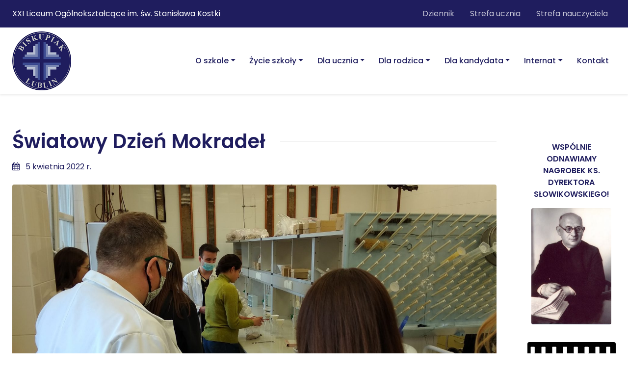

--- FILE ---
content_type: text/html; charset=UTF-8
request_url: https://biskupiak.lublin.pl/aktualnosc/3989/
body_size: 39977
content:
<!doctype html>
<html lang="pl-PL">
<head>
<meta charset="utf-8">
<meta name="viewport" content="width=device-width, initial-scale=1, shrink-to-fit=no">
<title>Światowy Dzień Mokradeł - Biskupiak</title>
<link rel="apple-touch-icon" sizes="180x180" href="https://biskupiak.lublin.pl/wp-content/themes/biskupiak/img/favicon/apple-touch-icon.png">
<link rel="icon" type="image/png" sizes="32x32" href="https://biskupiak.lublin.pl/wp-content/themes/biskupiak/img/favicon/favicon-32x32.png">
<link rel="icon" type="image/png" sizes="16x16" href="https://biskupiak.lublin.pl/wp-content/themes/biskupiak/img/favicon/favicon-16x16.png">
<link rel="manifest" href="https://biskupiak.lublin.pl/wp-content/themes/biskupiak/img/favicon/site.webmanifest">
<link rel="mask-icon" href="https://biskupiak.lublin.pl/wp-content/themes/biskupiak/img/favicon/safari-pinned-tab.svg" color="#1f1d5e">
<link rel="shortcut icon" href="https://biskupiak.lublin.pl/wp-content/themes/biskupiak/img/favicon/favicon.ico">
<meta name="msapplication-TileColor" content="#ffffff">
<meta name="msapplication-config" content="https://biskupiak.lublin.pl/wp-content/themes/biskupiak/img/favicon/browserconfig.xml">
<meta name="theme-color" content="#ffffff"><meta name='robots' content='index, follow, max-image-preview:large, max-snippet:-1, max-video-preview:-1' />
	<style>img:is([sizes="auto" i], [sizes^="auto," i]) { contain-intrinsic-size: 3000px 1500px }</style>
	
	<!-- This site is optimized with the Yoast SEO plugin v24.8.1 - https://yoast.com/wordpress/plugins/seo/ -->
	<link rel="canonical" href="https://biskupiak.lublin.pl/aktualnosc/3989/" />
	<meta property="og:locale" content="pl_PL" />
	<meta property="og:type" content="article" />
	<meta property="og:title" content="Światowy Dzień Mokradeł - Biskupiak" />
	<meta property="og:description" content="25 marca 2022 r. uczniowie klasy 1F XXI LO wzięli udział w wykładach i warsztatach odbywających się na Wydziale Nauk o Ziemi i Gospodarki Przestrzennej UMCS w ramach przesuniętego wskutek [&hellip;]" />
	<meta property="og:url" content="https://biskupiak.lublin.pl/aktualnosc/3989/" />
	<meta property="og:site_name" content="Biskupiak" />
	<meta property="article:publisher" content="https://www.facebook.com/biskupiak.lublin" />
	<meta property="article:modified_time" content="2022-04-05T21:33:55+00:00" />
	<meta property="og:image" content="https://biskupiak.lublin.pl/wp-content/uploads/2022/04/IMG_20220325_115252-scaled.jpg" />
	<meta property="og:image:width" content="2560" />
	<meta property="og:image:height" content="1920" />
	<meta property="og:image:type" content="image/jpeg" />
	<meta name="twitter:label1" content="Szacowany czas czytania" />
	<meta name="twitter:data1" content="1 minuta" />
	<script type="application/ld+json" class="yoast-schema-graph">{"@context":"https://schema.org","@graph":[{"@type":"WebPage","@id":"https://biskupiak.lublin.pl/aktualnosc/3989/","url":"https://biskupiak.lublin.pl/aktualnosc/3989/","name":"Światowy Dzień Mokradeł - Biskupiak","isPartOf":{"@id":"https://biskupiak.lublin.pl/#website"},"primaryImageOfPage":{"@id":"https://biskupiak.lublin.pl/aktualnosc/3989/#primaryimage"},"image":{"@id":"https://biskupiak.lublin.pl/aktualnosc/3989/#primaryimage"},"thumbnailUrl":"https://biskupiak.lublin.pl/wp-content/uploads/2022/04/IMG_20220325_115252-scaled.jpg","datePublished":"2022-04-05T21:33:00+00:00","dateModified":"2022-04-05T21:33:55+00:00","breadcrumb":{"@id":"https://biskupiak.lublin.pl/aktualnosc/3989/#breadcrumb"},"inLanguage":"pl-PL","potentialAction":[{"@type":"ReadAction","target":["https://biskupiak.lublin.pl/aktualnosc/3989/"]}]},{"@type":"ImageObject","inLanguage":"pl-PL","@id":"https://biskupiak.lublin.pl/aktualnosc/3989/#primaryimage","url":"https://biskupiak.lublin.pl/wp-content/uploads/2022/04/IMG_20220325_115252-scaled.jpg","contentUrl":"https://biskupiak.lublin.pl/wp-content/uploads/2022/04/IMG_20220325_115252-scaled.jpg","width":2560,"height":1920},{"@type":"BreadcrumbList","@id":"https://biskupiak.lublin.pl/aktualnosc/3989/#breadcrumb","itemListElement":[{"@type":"ListItem","position":1,"name":"Strona główna","item":"https://biskupiak.lublin.pl/"},{"@type":"ListItem","position":2,"name":"Światowy Dzień Mokradeł"}]},{"@type":"WebSite","@id":"https://biskupiak.lublin.pl/#website","url":"https://biskupiak.lublin.pl/","name":"Biskupiak","description":"Strona internetowa XXI Liceum Ogólnokształcącego im. św. Stanisława Kostki w Lublinie","potentialAction":[{"@type":"SearchAction","target":{"@type":"EntryPoint","urlTemplate":"https://biskupiak.lublin.pl/?s={search_term_string}"},"query-input":{"@type":"PropertyValueSpecification","valueRequired":true,"valueName":"search_term_string"}}],"inLanguage":"pl-PL"}]}</script>
	<!-- / Yoast SEO plugin. -->


<style id='classic-theme-styles-inline-css' type='text/css'>
/*! This file is auto-generated */
.wp-block-button__link{color:#fff;background-color:#32373c;border-radius:9999px;box-shadow:none;text-decoration:none;padding:calc(.667em + 2px) calc(1.333em + 2px);font-size:1.125em}.wp-block-file__button{background:#32373c;color:#fff;text-decoration:none}
</style>
<style id='global-styles-inline-css' type='text/css'>
:root{--wp--preset--aspect-ratio--square: 1;--wp--preset--aspect-ratio--4-3: 4/3;--wp--preset--aspect-ratio--3-4: 3/4;--wp--preset--aspect-ratio--3-2: 3/2;--wp--preset--aspect-ratio--2-3: 2/3;--wp--preset--aspect-ratio--16-9: 16/9;--wp--preset--aspect-ratio--9-16: 9/16;--wp--preset--color--black: #000000;--wp--preset--color--cyan-bluish-gray: #abb8c3;--wp--preset--color--white: #ffffff;--wp--preset--color--pale-pink: #f78da7;--wp--preset--color--vivid-red: #cf2e2e;--wp--preset--color--luminous-vivid-orange: #ff6900;--wp--preset--color--luminous-vivid-amber: #fcb900;--wp--preset--color--light-green-cyan: #7bdcb5;--wp--preset--color--vivid-green-cyan: #00d084;--wp--preset--color--pale-cyan-blue: #8ed1fc;--wp--preset--color--vivid-cyan-blue: #0693e3;--wp--preset--color--vivid-purple: #9b51e0;--wp--preset--gradient--vivid-cyan-blue-to-vivid-purple: linear-gradient(135deg,rgba(6,147,227,1) 0%,rgb(155,81,224) 100%);--wp--preset--gradient--light-green-cyan-to-vivid-green-cyan: linear-gradient(135deg,rgb(122,220,180) 0%,rgb(0,208,130) 100%);--wp--preset--gradient--luminous-vivid-amber-to-luminous-vivid-orange: linear-gradient(135deg,rgba(252,185,0,1) 0%,rgba(255,105,0,1) 100%);--wp--preset--gradient--luminous-vivid-orange-to-vivid-red: linear-gradient(135deg,rgba(255,105,0,1) 0%,rgb(207,46,46) 100%);--wp--preset--gradient--very-light-gray-to-cyan-bluish-gray: linear-gradient(135deg,rgb(238,238,238) 0%,rgb(169,184,195) 100%);--wp--preset--gradient--cool-to-warm-spectrum: linear-gradient(135deg,rgb(74,234,220) 0%,rgb(151,120,209) 20%,rgb(207,42,186) 40%,rgb(238,44,130) 60%,rgb(251,105,98) 80%,rgb(254,248,76) 100%);--wp--preset--gradient--blush-light-purple: linear-gradient(135deg,rgb(255,206,236) 0%,rgb(152,150,240) 100%);--wp--preset--gradient--blush-bordeaux: linear-gradient(135deg,rgb(254,205,165) 0%,rgb(254,45,45) 50%,rgb(107,0,62) 100%);--wp--preset--gradient--luminous-dusk: linear-gradient(135deg,rgb(255,203,112) 0%,rgb(199,81,192) 50%,rgb(65,88,208) 100%);--wp--preset--gradient--pale-ocean: linear-gradient(135deg,rgb(255,245,203) 0%,rgb(182,227,212) 50%,rgb(51,167,181) 100%);--wp--preset--gradient--electric-grass: linear-gradient(135deg,rgb(202,248,128) 0%,rgb(113,206,126) 100%);--wp--preset--gradient--midnight: linear-gradient(135deg,rgb(2,3,129) 0%,rgb(40,116,252) 100%);--wp--preset--font-size--small: 13px;--wp--preset--font-size--medium: 20px;--wp--preset--font-size--large: 36px;--wp--preset--font-size--x-large: 42px;--wp--preset--spacing--20: 0.44rem;--wp--preset--spacing--30: 0.67rem;--wp--preset--spacing--40: 1rem;--wp--preset--spacing--50: 1.5rem;--wp--preset--spacing--60: 2.25rem;--wp--preset--spacing--70: 3.38rem;--wp--preset--spacing--80: 5.06rem;--wp--preset--shadow--natural: 6px 6px 9px rgba(0, 0, 0, 0.2);--wp--preset--shadow--deep: 12px 12px 50px rgba(0, 0, 0, 0.4);--wp--preset--shadow--sharp: 6px 6px 0px rgba(0, 0, 0, 0.2);--wp--preset--shadow--outlined: 6px 6px 0px -3px rgba(255, 255, 255, 1), 6px 6px rgba(0, 0, 0, 1);--wp--preset--shadow--crisp: 6px 6px 0px rgba(0, 0, 0, 1);}:where(.is-layout-flex){gap: 0.5em;}:where(.is-layout-grid){gap: 0.5em;}body .is-layout-flex{display: flex;}.is-layout-flex{flex-wrap: wrap;align-items: center;}.is-layout-flex > :is(*, div){margin: 0;}body .is-layout-grid{display: grid;}.is-layout-grid > :is(*, div){margin: 0;}:where(.wp-block-columns.is-layout-flex){gap: 2em;}:where(.wp-block-columns.is-layout-grid){gap: 2em;}:where(.wp-block-post-template.is-layout-flex){gap: 1.25em;}:where(.wp-block-post-template.is-layout-grid){gap: 1.25em;}.has-black-color{color: var(--wp--preset--color--black) !important;}.has-cyan-bluish-gray-color{color: var(--wp--preset--color--cyan-bluish-gray) !important;}.has-white-color{color: var(--wp--preset--color--white) !important;}.has-pale-pink-color{color: var(--wp--preset--color--pale-pink) !important;}.has-vivid-red-color{color: var(--wp--preset--color--vivid-red) !important;}.has-luminous-vivid-orange-color{color: var(--wp--preset--color--luminous-vivid-orange) !important;}.has-luminous-vivid-amber-color{color: var(--wp--preset--color--luminous-vivid-amber) !important;}.has-light-green-cyan-color{color: var(--wp--preset--color--light-green-cyan) !important;}.has-vivid-green-cyan-color{color: var(--wp--preset--color--vivid-green-cyan) !important;}.has-pale-cyan-blue-color{color: var(--wp--preset--color--pale-cyan-blue) !important;}.has-vivid-cyan-blue-color{color: var(--wp--preset--color--vivid-cyan-blue) !important;}.has-vivid-purple-color{color: var(--wp--preset--color--vivid-purple) !important;}.has-black-background-color{background-color: var(--wp--preset--color--black) !important;}.has-cyan-bluish-gray-background-color{background-color: var(--wp--preset--color--cyan-bluish-gray) !important;}.has-white-background-color{background-color: var(--wp--preset--color--white) !important;}.has-pale-pink-background-color{background-color: var(--wp--preset--color--pale-pink) !important;}.has-vivid-red-background-color{background-color: var(--wp--preset--color--vivid-red) !important;}.has-luminous-vivid-orange-background-color{background-color: var(--wp--preset--color--luminous-vivid-orange) !important;}.has-luminous-vivid-amber-background-color{background-color: var(--wp--preset--color--luminous-vivid-amber) !important;}.has-light-green-cyan-background-color{background-color: var(--wp--preset--color--light-green-cyan) !important;}.has-vivid-green-cyan-background-color{background-color: var(--wp--preset--color--vivid-green-cyan) !important;}.has-pale-cyan-blue-background-color{background-color: var(--wp--preset--color--pale-cyan-blue) !important;}.has-vivid-cyan-blue-background-color{background-color: var(--wp--preset--color--vivid-cyan-blue) !important;}.has-vivid-purple-background-color{background-color: var(--wp--preset--color--vivid-purple) !important;}.has-black-border-color{border-color: var(--wp--preset--color--black) !important;}.has-cyan-bluish-gray-border-color{border-color: var(--wp--preset--color--cyan-bluish-gray) !important;}.has-white-border-color{border-color: var(--wp--preset--color--white) !important;}.has-pale-pink-border-color{border-color: var(--wp--preset--color--pale-pink) !important;}.has-vivid-red-border-color{border-color: var(--wp--preset--color--vivid-red) !important;}.has-luminous-vivid-orange-border-color{border-color: var(--wp--preset--color--luminous-vivid-orange) !important;}.has-luminous-vivid-amber-border-color{border-color: var(--wp--preset--color--luminous-vivid-amber) !important;}.has-light-green-cyan-border-color{border-color: var(--wp--preset--color--light-green-cyan) !important;}.has-vivid-green-cyan-border-color{border-color: var(--wp--preset--color--vivid-green-cyan) !important;}.has-pale-cyan-blue-border-color{border-color: var(--wp--preset--color--pale-cyan-blue) !important;}.has-vivid-cyan-blue-border-color{border-color: var(--wp--preset--color--vivid-cyan-blue) !important;}.has-vivid-purple-border-color{border-color: var(--wp--preset--color--vivid-purple) !important;}.has-vivid-cyan-blue-to-vivid-purple-gradient-background{background: var(--wp--preset--gradient--vivid-cyan-blue-to-vivid-purple) !important;}.has-light-green-cyan-to-vivid-green-cyan-gradient-background{background: var(--wp--preset--gradient--light-green-cyan-to-vivid-green-cyan) !important;}.has-luminous-vivid-amber-to-luminous-vivid-orange-gradient-background{background: var(--wp--preset--gradient--luminous-vivid-amber-to-luminous-vivid-orange) !important;}.has-luminous-vivid-orange-to-vivid-red-gradient-background{background: var(--wp--preset--gradient--luminous-vivid-orange-to-vivid-red) !important;}.has-very-light-gray-to-cyan-bluish-gray-gradient-background{background: var(--wp--preset--gradient--very-light-gray-to-cyan-bluish-gray) !important;}.has-cool-to-warm-spectrum-gradient-background{background: var(--wp--preset--gradient--cool-to-warm-spectrum) !important;}.has-blush-light-purple-gradient-background{background: var(--wp--preset--gradient--blush-light-purple) !important;}.has-blush-bordeaux-gradient-background{background: var(--wp--preset--gradient--blush-bordeaux) !important;}.has-luminous-dusk-gradient-background{background: var(--wp--preset--gradient--luminous-dusk) !important;}.has-pale-ocean-gradient-background{background: var(--wp--preset--gradient--pale-ocean) !important;}.has-electric-grass-gradient-background{background: var(--wp--preset--gradient--electric-grass) !important;}.has-midnight-gradient-background{background: var(--wp--preset--gradient--midnight) !important;}.has-small-font-size{font-size: var(--wp--preset--font-size--small) !important;}.has-medium-font-size{font-size: var(--wp--preset--font-size--medium) !important;}.has-large-font-size{font-size: var(--wp--preset--font-size--large) !important;}.has-x-large-font-size{font-size: var(--wp--preset--font-size--x-large) !important;}
:where(.wp-block-post-template.is-layout-flex){gap: 1.25em;}:where(.wp-block-post-template.is-layout-grid){gap: 1.25em;}
:where(.wp-block-columns.is-layout-flex){gap: 2em;}:where(.wp-block-columns.is-layout-grid){gap: 2em;}
:root :where(.wp-block-pullquote){font-size: 1.5em;line-height: 1.6;}
</style>
<link rel='stylesheet' id='biskupiak-css' href='https://biskupiak.lublin.pl/wp-content/themes/biskupiak/dist/app.min.b70dd9903ae6d12d8f6d.css' type='text/css' media='all' />
<link rel='stylesheet' id='tablepress-default-css' href='https://biskupiak.lublin.pl/wp-content/plugins/tablepress/css/build/default.css?ver=3.1.1' type='text/css' media='all' />
<link rel="https://api.w.org/" href="https://biskupiak.lublin.pl/wp-json/" /><link rel="EditURI" type="application/rsd+xml" title="RSD" href="https://biskupiak.lublin.pl/xmlrpc.php?rsd" />
<meta name="generator" content="WordPress 6.7.4" />
<link rel='shortlink' href='https://biskupiak.lublin.pl/?p=3989' />
<link rel="alternate" title="oEmbed (JSON)" type="application/json+oembed" href="https://biskupiak.lublin.pl/wp-json/oembed/1.0/embed?url=https%3A%2F%2Fbiskupiak.lublin.pl%2Faktualnosc%2F3989%2F" />
<link rel="alternate" title="oEmbed (XML)" type="text/xml+oembed" href="https://biskupiak.lublin.pl/wp-json/oembed/1.0/embed?url=https%3A%2F%2Fbiskupiak.lublin.pl%2Faktualnosc%2F3989%2F&#038;format=xml" />

<script async src="https://www.googletagmanager.com/gtag/js?id=UA-152961357-1"></script>
<script>
  window.dataLayer = window.dataLayer || [];
  function gtag(){dataLayer.push(arguments);}
  gtag('js', new Date());

  gtag('config', 'UA-152961357-1');
</script>


</head>

<body class="aktualnosci-template-default single single-aktualnosci postid-3989">

<header class="shadow-sm" id="header-nav">

  <div class="top-nav py-2">
    <div class="container">
      <div class="row">
        <div class="col-12 col-lg-6 d-none d-md-flex align-items-center justify-content-center justify-content-lg-start">
          <span class="school-name">XXI Liceum Ogólnokształcące im. św. Stanisława Kostki</span>
        </div>
        <div class="col-12 col-lg-6">
          
<ul class="nav justify-content-center justify-content-lg-end">

  <li class="nav-item">
    <a href="https://uonetplus.vulcan.net.pl/lublin" target="_blank" title="Dziennik" class="nav-link">
      Dziennik
    </a>
  </li>

      <li class="nav-item d-none d-md-inline-block">
      <a href="https://biskupiak.lublin.pl/logowanie" title="Strefa ucznia" class="nav-link">
        Strefa ucznia
      </a>
    </li>
  
      <li class="nav-item d-none d-md-inline-block">
      <a href="https://biskupiak.lublin.pl/logowanie" title="Strefa nauczyciela" class="nav-link">
        Strefa nauczyciela
      </a>
    </li>
  
      <li class="nav-item d-md-none">
      <a href="https://biskupiak.lublin.pl/logowanie" title="Zaloguj się" class="nav-link">
        <i class="fa fa-power-off mr-1"></i> Zaloguj się
      </a>
    </li>
  
</ul>        </div>
      </div>

    </div>
  </div>

  <div class="container">
    <nav class="navbar navbar-light navbar-expand-xl px-lg-0">
      <a class="navbar-brand py-0" href="https://biskupiak.lublin.pl">
        <img src="https://biskupiak.lublin.pl/wp-content/themes/biskupiak/img/logo-biskupiak-lublin.png" alt="Biskupiak Lublin">
      </a>
      <button class="navbar-toggler" type="button" data-toggle="collapse" data-target="#main_menu">
        <span class="navbar-toggler-icon"></span>
      </button>
      <div class="collapse navbar-collapse" id="main_menu">
        <ul id="menu-menu-glowne" class="navbar-nav ml-auto"><li id="menu-item-603" class="menu-item menu-item-type-custom menu-item-object-custom menu-item-has-children menu-item-603 nav-item dropdown"><a href="#" class="nav-link dropdown-toggle" data-toggle="dropdown">O szkole</a>
<ul class="dropdown-menu">
<a href="https://biskupiak.lublin.pl/szkola/tradycja/" class=" dropdown-item">Wprowadzenie</a></li>
<a href="https://biskupiak.lublin.pl/szkola/patron/" class=" dropdown-item">Patron</a></li>
<a href="https://biskupiak.lublin.pl/szkola/historia/" class=" dropdown-item">Historia</a></li>
<a href="https://biskupiak.lublin.pl/szkola/kadra/" class=" dropdown-item">Kadra</a></li>
<a href="https://biskupiak.lublin.pl/szkola/absolwenci/" class=" dropdown-item">Absolwenci</a></li>
<a href="https://biskupiak.lublin.pl/szkola/dokumenty/" class=" dropdown-item">Dokumenty szkolne</a></li>
<a href="http://archiwalna.biskupiak.lublin.pl" class=" dropdown-item">Strona archiwalna</a></li>
</ul>
</li>
<li id="menu-item-604" class="menu-item menu-item-type-custom menu-item-object-custom menu-item-has-children menu-item-604 nav-item dropdown"><a href="#" class="nav-link dropdown-toggle" data-toggle="dropdown">Życie szkoły</a>
<ul class="dropdown-menu">
<a href="https://biskupiak.lublin.pl/aktualnosci/" class=" dropdown-item">Aktualności</a></li>
<a href="https://biskupiak.lublin.pl/kalendarium/" class=" dropdown-item">Kalendarium</a></li>
<a href="https://biskupiak.lublin.pl/zycie-szkoly/galerie/" class=" dropdown-item">Galerie zdjęć</a></li>
<a href="https://biskupiak.lublin.pl/zycie-szkoly/wspolpraca/" class=" dropdown-item">Współpraca</a></li>
</ul>
</li>
<li id="menu-item-607" class="menu-item menu-item-type-custom menu-item-object-custom menu-item-has-children menu-item-607 nav-item dropdown"><a href="#" class="nav-link dropdown-toggle" data-toggle="dropdown">Dla ucznia</a>
<ul class="dropdown-menu">
<a href="https://biskupiak.lublin.pl/uczen/samorzad/" class=" dropdown-item">Samorząd</a></li>
<a href="https://biskupiak.lublin.pl/uczen/stypendia/" class=" dropdown-item">Stypendia</a></li>
<a href="https://biskupiak.lublin.pl/uczen/zajecia-pozalekcyjne/" class=" dropdown-item">Zajęcia pozalekcyjne</a></li>
	<li id="menu-item-48" class="menu-item menu-item-type-post_type menu-item-object-page menu-item-has-children menu-item-48 nav-item dropdown-item dropdown-submenu"><a href="https://biskupiak.lublin.pl/uczen/matura/" class=" dropdown-item dropdown-toggle" data-toggle="dropdown">Matura</a>
	<ul class="dropdown-menu">
<a href="https://biskupiak.lublin.pl/uczen/matura/matura-aktualnosci/" class=" dropdown-item">Matura – aktualności</a><a href="https://biskupiak.lublin.pl/uczen/matura/wyniki-matur/" class=" dropdown-item">Wyniki matur</a>	</ul>
</li>
<a href="https://biskupiak.lublin.pl/uczen/podreczniki/" class=" dropdown-item">Podręczniki</a></li>
	<li id="menu-item-49" class="menu-item menu-item-type-post_type menu-item-object-page menu-item-has-children menu-item-49 nav-item dropdown-item dropdown-submenu"><a href="https://biskupiak.lublin.pl/uczen/olimpiady/" class=" dropdown-item dropdown-toggle" data-toggle="dropdown">Olimpiady</a>
	<ul class="dropdown-menu">
<a href="https://biskupiak.lublin.pl/uczen/olimpiady/olimpiady-aktualnosci/" class=" dropdown-item">Olimpiady – aktualności</a><a href="https://biskupiak.lublin.pl/uczen/olimpiady/laureaci-i-finalisci/" class=" dropdown-item">Laureaci i finaliści</a>	</ul>
</li>
<a href="https://biskupiak.lublin.pl/uczen/ewd/" class=" dropdown-item">EWD</a></li>
<a href="https://biskupiak.lublin.pl/uczen/pedagog-psycholog/" class=" dropdown-item">Pedagog/ psycholog</a></li>
<a href="https://biskupiak.lublin.pl/uczen/helpsterzy/" class=" dropdown-item">Helpsterzy</a></li>
<a href="http://212.59.241.225/arkusze/index2.php" class=" dropdown-item">Platforma matematyczna</a></li>
<a href="https://biskupiak.lublin.pl/gazetka-jezykowa/" class=" dropdown-item">Gazetka językowa</a></li>
<a href="https://biskupiak.lublin.pl/uczen/stolowka/" class=" dropdown-item">Stołówka</a></li>
</ul>
</li>
<li id="menu-item-605" class="menu-item menu-item-type-custom menu-item-object-custom menu-item-has-children menu-item-605 nav-item dropdown"><a href="#" class="nav-link dropdown-toggle" data-toggle="dropdown">Dla rodzica</a>
<ul class="dropdown-menu">
<a href="https://biskupiak.lublin.pl/rodzic/dziennik/" class=" dropdown-item">Dziennik</a></li>
<a href="https://biskupiak.lublin.pl/rodzic/oferta-ubezpieczenia/" class=" dropdown-item">Oferta ubezpieczenia</a></li>
<a href="https://biskupiak.lublin.pl/rodzic/zebrania/" class=" dropdown-item">Zebrania</a></li>
	<li id="menu-item-63" class="menu-item menu-item-type-post_type menu-item-object-page menu-item-has-children menu-item-63 nav-item dropdown-item dropdown-submenu"><a href="https://biskupiak.lublin.pl/rodzic/rada-rodzicow/" class=" dropdown-item dropdown-toggle" data-toggle="dropdown">Rada rodziców</a>
	<ul class="dropdown-menu">
<a href="https://biskupiak.lublin.pl/rodzic/rada-rodzicow/informacje/" class=" dropdown-item">Informacje</a><a href="https://biskupiak.lublin.pl/rodzic/rada-rodzicow/dokumenty/" class=" dropdown-item">Dokumenty</a><a href="https://biskupiak.lublin.pl/rodzic/rada-rodzicow/kontakt/" class=" dropdown-item">Kontakt</a>	</ul>
</li>
<a href="https://biskupiak.lublin.pl/rodzic/pedagog-psycholog/" class=" dropdown-item">Pedagog / psycholog</a></li>
</ul>
</li>
<li id="menu-item-606" class="menu-item menu-item-type-custom menu-item-object-custom menu-item-has-children menu-item-606 nav-item dropdown"><a href="#" class="nav-link dropdown-toggle" data-toggle="dropdown">Dla kandydata</a>
<ul class="dropdown-menu">
<a href="https://biskupiak.lublin.pl/kandydat/regulamin/" class=" dropdown-item">Regulamin rekrutacji</a></li>
<a href="https://biskupiak.lublin.pl/kandydat/terminy/" class=" dropdown-item">Informacje i terminy</a></li>
<a href="https://biskupiak.lublin.pl/kandydat/oddzialy/" class=" dropdown-item">Oddziały</a></li>
<a href="https://biskupiak.lublin.pl/kandydat/wirtualne-dni-otwarte/" class=" dropdown-item">Wirtualne Dni Otwarte</a></li>
<a href="https://biskupiak.lublin.pl/kandydat/formularze/" class=" dropdown-item">Do pobrania</a></li>
</ul>
</li>
<li id="menu-item-608" class="menu-item menu-item-type-custom menu-item-object-custom menu-item-has-children menu-item-608 nav-item dropdown"><a href="#" class="nav-link dropdown-toggle" data-toggle="dropdown">Internat</a>
<ul class="dropdown-menu">
<a href="https://biskupiak.lublin.pl/internat/internat-aktualnosci/" class=" dropdown-item">Internat – aktualności</a></li>
<a href="https://biskupiak.lublin.pl/internat/oferta/" class=" dropdown-item">Oferta</a></li>
<a href="https://biskupiak.lublin.pl/internat/kadra-internatu/" class=" dropdown-item">Kadra internatu</a></li>
<a href="https://biskupiak.lublin.pl/internat/rekrutacja-do-internatu/" class=" dropdown-item">Rekrutacja do internatu</a></li>
</ul>
</li>
<li id="menu-item-14" class="menu-item menu-item-type-post_type menu-item-object-page menu-item-14 nav-item"><a href="https://biskupiak.lublin.pl/kontakt/" class="nav-link">Kontakt</a></li>
</ul>      </div>
    </nav>
  </div>

</header>
<section class="page py-5 pt-xl-6">
  <div class="container">
    <div class="row">
      <div class="col-12 col-md-9 col-lg-10 pr-lg-5">

        <h1 class="title with-line mb-3">
          <span>Światowy Dzień Mokradeł</span>
        </h1>

        <div class="date mb-4">
          <i class="fa fa-calendar mr-2"></i>
          5 kwietnia 2022 r.        </div>

                  <img src="https://biskupiak.lublin.pl/wp-content/uploads/2022/04/IMG_20220325_115252-1600x900.jpg" class="img-fluid mb-5" alt="Światowy Dzień Mokradeł">
        
        
                  <div class="content mb-5">
            <div>25 marca 2022 r. uczniowie klasy 1F XXI LO wzięli udział w wykładach i warsztatach odbywających się na Wydziale Nauk o Ziemi i Gospodarki Przestrzennej UMCS w ramach przesuniętego wskutek pandemii z 2 lutego Światowego Dnia Mokradeł.</div>
<div>Podczas pobytu na uczelni młodzież miała okazję odkrywać tajemnice bagien i mokradeł, poznać uwarunkowania obszarów podmokłych Kampinoskiego Parku Narodowego, zmiany i rolę obszarów mokradeł i torfowisk w najbliższym regionie oraz na świecie. Po części wykładowej młodzież sprawdziła stopień przyswojenia wiedzy w konkursie mokradłowym Kahoot. W części warsztatowej uczniowie podzieleni na mniejsze grupy badali właściwości gleb torfowych, zostali wciągnięci w bagienną grę planszową, porównywali zmiany obszarów mokradłowych z użyciem QGIS oraz obrazów satelitarnych.</div>
          </div>
        
        
                  <div class="row gallery mb-4">
            <div class="col-12">
              <h3 class="component-heading">Galeria zdjęć</h3>
            </div>
          </div>
          <div class="row gallery py-4">
      <div class="col-12 col-md-6 col-lg-3 mb-4 gallery-single">
      <a href="https://biskupiak.lublin.pl/wp-content/uploads/2022/04/IMG_20220325_090738-1600x900.jpg" data-fancybox="gallery">
        <div class="overlay d-flex align-items-center justify-content-center">
          <div>
            <i class="fa fa-search"></i>
          </div>
        </div>
        <img src="https://biskupiak.lublin.pl/wp-content/uploads/2022/04/IMG_20220325_090738-800x600.jpg" alt="Światowy Dzień Mokradeł" class="img-fluid">
      </a>
    </div>
      <div class="col-12 col-md-6 col-lg-3 mb-4 gallery-single">
      <a href="https://biskupiak.lublin.pl/wp-content/uploads/2022/04/IMG_20220325_092352-1600x900.jpg" data-fancybox="gallery">
        <div class="overlay d-flex align-items-center justify-content-center">
          <div>
            <i class="fa fa-search"></i>
          </div>
        </div>
        <img src="https://biskupiak.lublin.pl/wp-content/uploads/2022/04/IMG_20220325_092352-800x600.jpg" alt="Światowy Dzień Mokradeł" class="img-fluid">
      </a>
    </div>
      <div class="col-12 col-md-6 col-lg-3 mb-4 gallery-single">
      <a href="https://biskupiak.lublin.pl/wp-content/uploads/2022/04/IMG_20220325_105058-1600x900.jpg" data-fancybox="gallery">
        <div class="overlay d-flex align-items-center justify-content-center">
          <div>
            <i class="fa fa-search"></i>
          </div>
        </div>
        <img src="https://biskupiak.lublin.pl/wp-content/uploads/2022/04/IMG_20220325_105058-800x600.jpg" alt="Światowy Dzień Mokradeł" class="img-fluid">
      </a>
    </div>
      <div class="col-12 col-md-6 col-lg-3 mb-4 gallery-single">
      <a href="https://biskupiak.lublin.pl/wp-content/uploads/2022/04/IMG_20220325_115252-1600x900.jpg" data-fancybox="gallery">
        <div class="overlay d-flex align-items-center justify-content-center">
          <div>
            <i class="fa fa-search"></i>
          </div>
        </div>
        <img src="https://biskupiak.lublin.pl/wp-content/uploads/2022/04/IMG_20220325_115252-800x600.jpg" alt="Światowy Dzień Mokradeł" class="img-fluid">
      </a>
    </div>
      <div class="col-12 col-md-6 col-lg-3 mb-4 gallery-single">
      <a href="https://biskupiak.lublin.pl/wp-content/uploads/2022/04/IMG_20220325_122409-1600x900.jpg" data-fancybox="gallery">
        <div class="overlay d-flex align-items-center justify-content-center">
          <div>
            <i class="fa fa-search"></i>
          </div>
        </div>
        <img src="https://biskupiak.lublin.pl/wp-content/uploads/2022/04/IMG_20220325_122409-800x600.jpg" alt="Światowy Dzień Mokradeł" class="img-fluid">
      </a>
    </div>
      <div class="col-12 col-md-6 col-lg-3 mb-4 gallery-single">
      <a href="https://biskupiak.lublin.pl/wp-content/uploads/2022/04/IMG_20220325_124311-1600x900.jpg" data-fancybox="gallery">
        <div class="overlay d-flex align-items-center justify-content-center">
          <div>
            <i class="fa fa-search"></i>
          </div>
        </div>
        <img src="https://biskupiak.lublin.pl/wp-content/uploads/2022/04/IMG_20220325_124311-800x600.jpg" alt="Światowy Dzień Mokradeł" class="img-fluid">
      </a>
    </div>
      <div class="col-12 col-md-6 col-lg-3 mb-4 gallery-single">
      <a href="https://biskupiak.lublin.pl/wp-content/uploads/2022/04/IMG_20220325_130958-1600x900.jpg" data-fancybox="gallery">
        <div class="overlay d-flex align-items-center justify-content-center">
          <div>
            <i class="fa fa-search"></i>
          </div>
        </div>
        <img src="https://biskupiak.lublin.pl/wp-content/uploads/2022/04/IMG_20220325_130958-800x600.jpg" alt="Światowy Dzień Mokradeł" class="img-fluid">
      </a>
    </div>
  </div>        
        
      </div>
      <div class="col-12 col-md-3 col-lg-2 pt-4">
        <aside class="text-center sidebar-generic">
  <div class="row">
    <div class="col-12 mb-4">
      
<p><a href="https://biskupiak.lublin.pl/aktualnosc/wspolnie-odnawiamy-nagrobek-ks-dyrektora-slowikowskiego/"><strong>WSPÓLNIE ODNAWIAMY NAGROBEK KS. DYREKTORA SŁOWIKOWSKIEGO!</strong></a></p>

<figure class="wp-block-image size-full is-resized"><a href="https://biskupiak.lublin.pl/aktualnosc/wspolnie-odnawiamy-nagrobek-ks-dyrektora-slowikowskiego/"><img fetchpriority="high" decoding="async" width="280" height="407" src="https://biskupiak.lublin.pl/wp-content/uploads/2025/10/slowikowski1-1.jpg" alt="" class="wp-image-12566" style="width:163px;height:auto" srcset="https://biskupiak.lublin.pl/wp-content/uploads/2025/10/slowikowski1-1.jpg 280w, https://biskupiak.lublin.pl/wp-content/uploads/2025/10/slowikowski1-1-206x300.jpg 206w" sizes="(max-width: 280px) 100vw, 280px" /></a></figure>
<a href="https://biskupiak.lublin.pl/kandydat/video-o-szkole/"><img width="300" height="285" src="https://biskupiak.lublin.pl/wp-content/uploads/2021/03/Wideo-o-szkole-300x285.png" class="image wp-image-2981  attachment-medium size-medium" alt="" style="max-width: 100%; height: auto;" decoding="async" srcset="https://biskupiak.lublin.pl/wp-content/uploads/2021/03/Wideo-o-szkole-300x285.png 300w, https://biskupiak.lublin.pl/wp-content/uploads/2021/03/Wideo-o-szkole.png 303w" sizes="(max-width: 300px) 100vw, 300px" /></a><div id="calendar" class="calendar mini mb-4"></div><div class="sidecard-widget-wrapper" id="sidecard_widget-7"><div class="sidecard-widget mb-4" style="background-image:url('https://biskupiak.lublin.pl/wp-content/themes/biskupiak/img/placeholder.jpg');"><a href="https://biskupiak.lublin.pl/biblioteka/" title="Biblioteka"><span>Biblioteka</span></a></div></div><div class="sidecard-widget-wrapper" id="sidecard_widget-8"><div class="sidecard-widget mb-4" style="background-image:url('https://biskupiak.lublin.pl/wp-content/themes/biskupiak/img/placeholder.jpg');"><a href="https://biskupiak.lublin.pl/sport/" title="Sport"><span>Sport</span></a></div></div><div class="sidecard-widget-wrapper" id="sidecard_widget-10"><div class="sidecard-widget mb-4" style="background-image:url('https://biskupiak.lublin.pl/wp-content/themes/biskupiak/img/placeholder.jpg');"><a href="https://biskupiak.lublin.pl/uks/" title="UKS Biskupiak"><span>UKS Biskupiak</span></a></div></div>    </div>
  </div>
</aside>      </div>
    </div>
  </div>
</section>

<footer>
  <div class="container pt-5 pb-4">
    <div class="row">

      <div class="col-12 col-md-6 col-lg-3 mb-5 mb-lg-0 footer-partners">
        <h5 class="footer-title pb-3 mb-3">Współpraca</h5>
        <ul id="menu-wspolpraca" class="nav flex-column footer-nav"><li id="menu-item-1110" class="menu-item menu-item-type-custom menu-item-object-custom menu-item-1110 nav-item"><a target="_blank" href="https://www.kul.pl/" class="nav-link">Katolicki Uniwersytet Lubelski</a></li>
<li id="menu-item-1112" class="menu-item menu-item-type-custom menu-item-object-custom menu-item-1112 nav-item"><a target="_blank" href="https://www.umlub.pl/" class="nav-link">Uniwersytet Medyczny</a></li>
<li id="menu-item-1113" class="menu-item menu-item-type-custom menu-item-object-custom menu-item-1113 nav-item"><a target="_blank" href="http://www.pollub.pl/" class="nav-link">Politechnika Lubelska</a></li>
<li id="menu-item-1111" class="menu-item menu-item-type-custom menu-item-object-custom menu-item-1111 nav-item"><a target="_blank" href="https://www.umcs.pl/" class="nav-link">Uniwersytet Marii Curie-Skłodowskiej</a></li>
<li id="menu-item-2915" class="menu-item menu-item-type-custom menu-item-object-custom menu-item-2915 nav-item"><a href="https://zp1.lublin.eu/" class="nav-link">Poradnia Psychologiczno-Pedagogiczna nr 5</a></li>
</ul>      </div>

      <div class="col-12 col-md-6 col-lg-3 mb-5 mb-lg-0">
        <h5 class="footer-title pb-3 mb-3">Na skróty</h5>
        <ul id="menu-na-skroty" class="nav flex-column footer-nav"><li id="menu-item-149" class="menu-item menu-item-type-post_type menu-item-object-page menu-item-149 nav-item"><a href="https://biskupiak.lublin.pl/strefa-ucznia/" class="nav-link">Strefa ucznia</a></li>
<li id="menu-item-150" class="menu-item menu-item-type-post_type menu-item-object-page menu-item-150 nav-item"><a href="https://biskupiak.lublin.pl/strefa-nauczyciela/" class="nav-link">Strefa nauczyciela</a></li>
<li id="menu-item-151" class="menu-item menu-item-type-custom menu-item-object-custom menu-item-151 nav-item"><a target="_blank" href="https://uonetplus.vulcan.net.pl/lublin" class="nav-link">Dziennik</a></li>
<li id="menu-item-152" class="menu-item menu-item-type-custom menu-item-object-custom menu-item-152 nav-item"><a target="_blank" href="https://outlook.office365.com/mail/" class="nav-link">Poczta szkolna</a></li>
<li id="menu-item-148" class="menu-item menu-item-type-post_type menu-item-object-page menu-item-148 nav-item"><a href="https://biskupiak.lublin.pl/rodo/" class="nav-link">RODO</a></li>
</ul>      </div>

      <div class="col-12 col-md-6 col-lg-3 mb-5 mb-lg-0">
        <h5 class="footer-title pb-3 mb-3">Ważne linki</h5>
        <ul id="menu-wazne-linki" class="nav flex-column footer-nav"><li id="menu-item-153" class="menu-item menu-item-type-custom menu-item-object-custom menu-item-153 nav-item"><a target="_blank" href="https://archidiecezjalubelska.pl/" class="nav-link">Archidiecezja Lubelska</a></li>
<li id="menu-item-154" class="menu-item menu-item-type-custom menu-item-object-custom menu-item-154 nav-item"><a target="_blank" href="https://rsk.edu.pl/" class="nav-link">Rada Szkół Katolickich</a></li>
<li id="menu-item-155" class="menu-item menu-item-type-custom menu-item-object-custom menu-item-155 nav-item"><a target="_blank" href="https://www.men.gov.pl/" class="nav-link">MEN</a></li>
<li id="menu-item-156" class="menu-item menu-item-type-custom menu-item-object-custom menu-item-156 nav-item"><a target="_blank" href="https://www.kuratorium.lublin.pl/" class="nav-link">Kuratorium Oświaty</a></li>
<li id="menu-item-157" class="menu-item menu-item-type-custom menu-item-object-custom menu-item-157 nav-item"><a target="_blank" href="http://www.oke.krakow.pl/" class="nav-link">OKE</a></li>
</ul>      </div>

      <div class="col-12 col-md-6 col-lg-3">
        <h5 class="footer-title pb-3 mb-3">Kontakt</h5>
        <ul class="list-unstyled">
          <li>XXI Liceum Ogólnokształcące im. św. Stanisława Kostki</li>
          <li>ul. Ks. Michała Słowikowskiego 6</li>
          <li>20-124 Lublin</li>
          <li>skr. poczt. 221</li>
        </ul>
      </div>

    </div>
  </div>

  <div class="footer-lower py-3">
    <div class="container">
      <div class="row">
        <div class="col-12 col-lg-6 text-center text-lg-left d-flex align-items-center justify-content-center justify-content-lg-start">
          <span class="mb-3 mb-lg-0">Biskupiak Lublin © 2019</span>
        </div>
        <div class="col-12 col-lg-6">
        <ul class="nav justify-content-center justify-content-lg-end">
          <li class="nav-item">
            <a class="nav-link active" href="https://www.facebook.com/biskupiak.lublin" target="_blank">
              <i class="fa fa-facebook"></i>
            </a>
          </li>
          <li class="nav-item">
            <a class="nav-link" href="mailto:sekretariat@biskupiak.pl"><i class="fa fa-envelope"></i></a>
          </li>
          <li class="nav-item">
            <a class="nav-link" href="tel:+48817477952"><i class="fa fa-phone"></i></a>
          </li>
        </ul>
        </div>
      </div>
    </div>
  </div>
</footer>

<script type="text/javascript" id="biskupiak-js-extra">
/* <![CDATA[ */
var wp = {"ajaxUrl":"https:\/\/biskupiak.lublin.pl\/wp-admin\/admin-ajax.php","nonce":"f1f589f86c","templateUrl":"https:\/\/biskupiak.lublin.pl\/wp-content\/themes\/biskupiak","currentId":"3989"};
var calendarData = {"type":"public"};
/* ]]> */
</script>
<script type="text/javascript" src="https://biskupiak.lublin.pl/wp-content/themes/biskupiak/dist/app.min.b70dd9903ae6d12d8f6d.js" id="biskupiak-js"></script>
<input type="hidden" id="events_nonce" name="events_nonce" value="13ec041322" /><input type="hidden" name="_wp_http_referer" value="/aktualnosc/3989/" /><template id="event-template">
  <div class="event mb-4">

    <div class="d-flex align-items-center mb-2">
      <div class="date">
        <div class="day"></div>
        <div class="month"></div>
        <div class="year"></div>
      </div>
      <h5 class="event-name"></h5>
    </div>

    <div class="event-details">
      <div class="time-start"></div>
      <div class="time-end"></div>
      <div class="location"></div>
      <div class="description"></div>
    </div>

  </div>
</template></body>
</html>

--- FILE ---
content_type: text/html; charset=UTF-8
request_url: https://biskupiak.lublin.pl/wp-admin/admin-ajax.php
body_size: 54486
content:
[{"title":"Dni j\u0119zykowe","start":"2026-01-27","end":"2026-01-30","timeStart":"00:00","timeEnd":"00:00","location":"","description":""},{"title":"Dni profilaktyczno-psychologiczne","start":"2026-01-15","end":"2026-01-17","timeStart":"00:00","timeEnd":"00:00","location":"","description":""},{"title":"Lekcje skr\u00f3cone. Zebranie rady pedagogicznej \u2013 klasyfikacja \u015br\u00f3droczna \u2013 godz. 14.00","start":"2026-01-16","end":"2026-01-17","timeStart":"00:00","timeEnd":"00:00","location":"","description":""},{"title":"Termin wystawienia ocen \u015br\u00f3drocznych \u2013 do godz. 15.30","start":"2026-01-15","end":"2026-01-16","timeStart":"00:00","timeEnd":"00:00","location":"","description":""},{"title":"Ostateczny termin powiadomienia przez wychowawc\u00f3w dyrektora szko\u0142y o  przekroczeniu limit\u00f3w nieobecno\u015bci nieusprawiedliwionych okre\u015blonych w par. 62  ust. 1 pkt 5 i 6 Statut","start":"2026-01-08","end":"2026-01-09","timeStart":"00:00","timeEnd":"00:00","location":"","description":""},{"title":"Uroczysto\u015b\u0107 Objawienia Pa\u0144skiego \u2013 Trzech Kr\u00f3li","start":"2026-01-06","end":"2026-01-07","timeStart":"00:00","timeEnd":"00:00","location":"","description":""},{"title":"Przerwa \u015bwi\u0105teczna \u2013 \u015awi\u0119ta Bo\u017cego Narodzenia","start":"2025-12-22","end":"2026-01-01","timeStart":"00:00","timeEnd":"00:00","location":"","description":""},{"title":"Lekcje skr\u00f3cone. Wsp\u00f3lne kol\u0119dowanie i spotkania op\u0142atkowe w klasach","start":"2025-12-19","end":"2025-12-20","timeStart":"00:00","timeEnd":"00:00","location":"","description":""},{"title":"Spotkanie op\u0142atkowe dla pracownik\u00f3w szko\u0142y","start":"2025-12-17","end":"2025-12-18","timeStart":"00:00","timeEnd":"00:00","location":"","description":""},{"title":"Zebranie z rodzicami i konsultacje \u2013 godz. 17.00","start":"2025-11-27","end":"2025-11-28","timeStart":"00:00","timeEnd":"00:00","location":"","description":""},{"title":"IV Tydzie\u0144 Humanistyczny","start":"2025-11-24","end":"2025-11-29","timeStart":"00:00","timeEnd":"00:00","location":"","description":""},{"title":"Dzie\u0144 wolny od zaj\u0119\u0107 lekcyjnych dla klas 1-3","start":"2025-11-20","end":"2025-11-21","timeStart":"00:00","timeEnd":"00:00","location":"","description":""},{"title":"Pr\u00f3bne matury dla klas 4","start":"2025-11-18","end":"2025-11-22","timeStart":"00:00","timeEnd":"00:00","location":"","description":""},{"title":"Narodowe \u015awi\u0119to Niepodleg\u0142o\u015bci","start":"2025-11-11","end":"2025-11-12","timeStart":"00:00","timeEnd":"00:00","location":"","description":""},{"title":"Dzie\u0144 wolny od zaj\u0119\u0107 lekcyjnych","start":"2025-11-11","end":"2025-11-12","timeStart":"00:00","timeEnd":"00:00","location":"","description":""},{"title":"Dzie\u0144 wolny od zaj\u0119\u0107 lekcyjnych","start":"2025-11-10","end":"2025-11-11","timeStart":"00:00","timeEnd":"00:00","location":"","description":""},{"title":"Akademia z okazji Narodowego \u015awi\u0119ta Niepodleg\u0142o\u015bci","start":"2025-11-07","end":"2025-11-08","timeStart":"00:00","timeEnd":"00:00","location":"","description":""},{"title":"Uroczysto\u015b\u0107 Wszystkich \u015awi\u0119tych","start":"2025-11-01","end":"2025-11-02","timeStart":"00:00","timeEnd":"00:00","location":"","description":""},{"title":"Lekcje skr\u00f3cone.","start":"2025-10-31","end":"2025-11-01","timeStart":"00:00","timeEnd":"00:00","location":"","description":""},{"title":"Zebranie rady pedagogicznej i spotkanie z okazji DEN","start":"2025-10-15","end":"2025-10-16","timeStart":"00:00","timeEnd":"00:00","location":"","description":""},{"title":"Dzie\u0144 Edukacji Narodowej","start":"2025-10-14","end":"2025-10-15","timeStart":"00:00","timeEnd":"00:00","location":"","description":""},{"title":"Dzie\u0144 wolny od zaj\u0119\u0107 lekcyjnych","start":"2025-10-14","end":"2025-10-15","timeStart":"00:00","timeEnd":"00:00","location":"","description":""},{"title":"Dzie\u0144 wolny od zaj\u0119\u0107 lekcyjnych","start":"2025-10-13","end":"2025-10-14","timeStart":"00:00","timeEnd":"00:00","location":"","description":""},{"title":"Dzie\u0144 Patrona Szko\u0142y. \u015alubowanie klas I w Archikatedrze","start":"2025-09-18","end":"2025-09-19","timeStart":"00:00","timeEnd":"00:00","location":"","description":""},{"title":"Spotkanie z rodzicami klas maturalnych \u2013 godz. 17.0","start":"2025-09-25","end":"2025-09-26","timeStart":"00:00","timeEnd":"00:00","location":"","description":""},{"title":"Pielgrzymka maturzyst\u00f3w na Jasn\u0105 G\u00f3r\u0119","start":"2025-09-24","end":"2025-09-25","timeStart":"00:00","timeEnd":"00:00","location":"","description":""},{"title":"Zebranie z rodzicami klas pierwszych \u2013 godz. 17.00","start":"2025-09-17","end":"2025-09-18","timeStart":"00:00","timeEnd":"00:00","location":"","description":""},{"title":"Zebranie rady pedagogicznej podsumowuj\u0105ce rok szkolny \u2013 godz. 12.30","start":"2025-06-27","end":"2025-06-28","timeStart":"00:00","timeEnd":"00:00","location":"","description":""},{"title":"Uroczyste zako\u0144czenie roku szkolnego 2024\/2025.","start":"2025-06-27","end":"2025-06-28","timeStart":"00:00","timeEnd":"00:00","location":"","description":""},{"title":"Szkolny Dzie\u0144 Sportu","start":"2025-06-26","end":"2025-06-27","timeStart":"00:00","timeEnd":"00:00","location":"","description":""},{"title":"Pr\u00f3bna matura z j. angielskiego w klasach 3","start":"2025-06-25","end":"2025-06-26","timeStart":"00:00","timeEnd":"00:00","location":"","description":""},{"title":"Lekcje skr\u00f3cone. Klasyfikacyjne zebranie rady pedagogicznej \u2013 godz. 13.30.","start":"2025-06-23","end":"2025-06-24","timeStart":"00:00","timeEnd":"00:00","location":"","description":""},{"title":"Dzie\u0144 wolny od zaj\u0119\u0107 lekcyjnych.","start":"2025-06-20","end":"2025-06-21","timeStart":"00:00","timeEnd":"00:00","location":"","description":""},{"title":"Bo\u017ce Cia\u0142o. Dzie\u0144 wolny od zaj\u0119\u0107 lekcyjnych.","start":"2025-06-19","end":"2025-06-20","timeStart":"00:00","timeEnd":"00:00","location":"","description":""},{"title":"Ostateczny termin wystawienia rocznych ocen klasyfikacyjnych \u2013 do godz. 15.30.","start":"2025-06-17","end":"2025-06-18","timeStart":"00:00","timeEnd":"00:00","location":"","description":""},{"title":"Wpisanie do dziennika przewidywanych rocznych ocen klasyfikacyjnych \u2013 do godz. 17.00","start":"2025-06-02","end":"2025-06-03","timeStart":"00:00","timeEnd":"00:00","location":"","description":""},{"title":"Egzaminy maturalne.  Dni wolne od zaj\u0119\u0107 lekcyjnych.","start":"2025-05-05","end":"2025-05-09","timeStart":"00:00","timeEnd":"00:00","location":"","description":""},{"title":"Dzie\u0144 wolny od zaj\u0119\u0107 lekcyjnych","start":"2025-05-02","end":"2025-05-03","timeStart":"00:00","timeEnd":"00:00","location":"","description":""},{"title":"Projekt edukacyjny z okazji \u015awi\u0119ta Konstytucji 3 Maja","start":"2025-04-30","end":"2025-05-01","timeStart":"00:00","timeEnd":"00:00","location":"","description":""},{"title":"Dzie\u0144 Otwartych Drzwi \u2013 godz. 12.00","start":"2025-04-29","end":"2025-04-30","timeStart":"00:00","timeEnd":"00:00","location":"","description":""},{"title":"Zaj\u0119cia fakultatywne dla klas maturalnych","start":"2025-04-23","end":"2025-04-25","timeStart":"00:00","timeEnd":"00:00","location":"","description":""},{"title":"Uroczyste zako\u0144czenie nauki dla klas maturalnych","start":"2025-04-25","end":"2025-04-26","timeStart":"00:00","timeEnd":"00:00","location":"","description":""},{"title":"Zebranie rady pedagogicznej \u2013 klasyfikacja klas maturalnych \u2013 godz. 15.30","start":"2025-04-15","end":"2025-04-16","timeStart":"00:00","timeEnd":"00:00","location":"","description":""},{"title":"Ostateczny termin wystawienia ocen w klasach maturalnych \u2013 do godz. 15.30","start":"2025-04-14","end":"2025-04-15","timeStart":"00:00","timeEnd":"00:00","location":"","description":""},{"title":"Zebranie z rodzicami i konsultacje \u2013 godz. 17.00","start":"2025-04-10","end":"2025-04-11","timeStart":"00:00","timeEnd":"00:00","location":"","description":""},{"title":"Wiosenna przerwa \u015bwi\u0105teczna \u2013 \u015awi\u0119ta Wielkanocne","start":"2025-04-17","end":"2025-04-23","timeStart":"00:00","timeEnd":"00:00","location":"","description":""},{"title":"Tydzie\u0144 humanistyczny","start":"2025-04-01","end":"2025-04-05","timeStart":"00:00","timeEnd":"00:00","location":"","description":""},{"title":"Wpisanie do dziennika przewidywanych rocznych ocen klasyfikacyjnych w klasach maturalnych - do godz. 17:00","start":"2025-03-31","end":"2025-04-01","timeStart":"00:00","timeEnd":"00:00","location":"","description":""},{"title":"Szkolne rekolekcje wielkopostne","start":"2025-03-10","end":"2025-03-15","timeStart":"00:00","timeEnd":"00:00","location":"","description":""},{"title":"\u015aroda Popielcowa","start":"2025-03-05","end":"2025-03-06","timeStart":"00:00","timeEnd":"00:00","location":"","description":""},{"title":"Ferie ziomowe","start":"2025-02-17","end":"2025-03-01","timeStart":"00:00","timeEnd":"00:00","location":"","description":""},{"title":"Dni j\u0119zykowe.","start":"2025-01-21","end":"2025-01-24","timeStart":"00:00","timeEnd":"00:00","location":"","description":""},{"title":"Dni profilaktyczno-psychologiczne.","start":"2025-01-16","end":"2025-01-18","timeStart":"00:00","timeEnd":"00:00","location":"","description":""},{"title":"Lekcje skr\u00f3cone.","start":"2025-01-16","end":"2025-01-17","timeStart":"00:00","timeEnd":"00:00","location":"","description":""},{"title":"Zebranie rady pedagogicznej - klasyfikacja \u015br\u00f3droczna - godz. 14:00","start":"2025-01-16","end":"2025-01-17","timeStart":"00:00","timeEnd":"00:00","location":"","description":""},{"title":"Termin wystawienia ocen \u015br\u00f3drocznych - do godz. 15:00","start":"2025-01-15","end":"2025-01-16","timeStart":"00:00","timeEnd":"00:00","location":"","description":""},{"title":"Uroczysto\u015b\u0107 Objawienia Pa\u0144skiego - Trzech Kr\u00f3li.","start":"2025-01-06","end":"2025-01-07","timeStart":"00:00","timeEnd":"00:00","location":"","description":""},{"title":"Dzie\u0144 wolny od zaj\u0119\u0107 lekcyjnych.","start":"2025-01-03","end":"2025-01-04","timeStart":"00:00","timeEnd":"00:00","location":"","description":""},{"title":"Dzie\u0144 wolny od zaj\u0119\u0107 lekcyjnych.","start":"2025-01-02","end":"2025-01-03","timeStart":"00:00","timeEnd":"00:00","location":"","description":""},{"title":"Przerwa \u015bwi\u0105teczna - \u015awi\u0119ta Bo\u017cego Narodzenia.","start":"2024-12-23","end":"2025-01-01","timeStart":"00:00","timeEnd":"00:00","location":"","description":""},{"title":"Wsp\u00f3lne kol\u0119dowaniem, spotkania op\u0142atkowe w klasach. Lekcje skr\u00f3cone.","start":"2024-12-20","end":"2024-12-21","timeStart":"00:00","timeEnd":"00:00","location":"","description":""},{"title":"Spotkanie op\u0142atkowe dla pracownik\u00f3w szko\u0142y.","start":"2024-12-18","end":"2024-12-19","timeStart":"00:00","timeEnd":"00:00","location":"","description":""},{"title":"Zebranie z rodzicami i konsultacje - godz. 17:00","start":"2024-11-28","end":"2024-11-29","timeStart":"00:00","timeEnd":"00:00","location":"","description":""},{"title":"Pr\u00f3bne matury","start":"2024-11-19","end":"2024-11-23","timeStart":"00:00","timeEnd":"00:00","location":"","description":""},{"title":"Pr\u00f3bna matura z j. angielskiego. Dzie\u0144 wolny od zaj\u0119\u0107 lekcyjnych.","start":"2024-11-21","end":"2024-11-22","timeStart":"00:00","timeEnd":"00:00","location":"","description":""},{"title":"\u015awi\u0119to Niepodleg\u0142o\u015bci","start":"2024-11-11","end":"2024-11-12","timeStart":"00:00","timeEnd":"00:00","location":"","description":""},{"title":"Akademia z okazji \u015awi\u0119ta Niepodleg\u0142o\u015bc","start":"2024-11-08","end":"2024-11-09","timeStart":"00:00","timeEnd":"00:00","location":"","description":""},{"title":"Uroczysto\u015b\u0107 Wszystkich \u015awi\u0119tych","start":"2024-11-01","end":"2024-11-02","timeStart":"00:00","timeEnd":"00:00","location":"","description":""},{"title":"Zebranie z rodzicami klas pierwszych \u2013 godz. 17.00","start":"2024-09-19","end":"2024-09-20","timeStart":"00:00","timeEnd":"00:00","location":"","description":""},{"title":"Dzie\u0144 wolny od zaj\u0119\u0107","start":"2024-10-31","end":"2024-11-01","timeStart":"00:00","timeEnd":"00:00","location":"","description":""},{"title":"Zebranie rady pedagogicznej i spotkanie z okazji DEN","start":"2024-10-15","end":"2024-10-16","timeStart":"00:00","timeEnd":"00:00","location":"","description":""},{"title":"Dzie\u0144 Edukacji Narodowej","start":"2024-10-14","end":"2024-10-15","timeStart":"00:00","timeEnd":"00:00","location":"","description":""},{"title":"Spotkanie z rodzicami klas maturalnych \u2013 godz. 17.00","start":"2024-09-25","end":"2024-09-26","timeStart":"00:00","timeEnd":"00:00","location":"","description":""},{"title":"Pielgrzymka maturzyst\u00f3w na Jasn\u0105 G\u00f3r\u0119","start":"2024-09-24","end":"2024-09-25","timeStart":"00:00","timeEnd":"00:00","location":"","description":""},{"title":"Dzie\u0144 Patrona Szko\u0142y. \u015alubowanie klas I w Archikatedrze \u2013 godz. 10.30","start":"2024-09-18","end":"2024-09-19","timeStart":"00:00","timeEnd":"00:00","location":"","description":""},{"title":"Forum M\u0142odzie\u017cy Szk\u00f3\u0142 Katolickich \u2013 Jasna G\u00f3ra","start":"2024-09-17","end":"2024-09-18","timeStart":"00:00","timeEnd":"00:00","location":"","description":""},{"title":"Zebranie rady pedagogicznej \u2013 godz. 15.30","start":"2024-09-12","end":"2024-09-13","timeStart":"00:00","timeEnd":"00:00","location":"","description":""},{"title":"Dzie\u0144 integracyjny dla klas 1 (Pliszczyn)","start":"2024-09-03","end":"2024-09-04","timeStart":"00:00","timeEnd":"00:00","location":"","description":""},{"title":"Uroczyste rozpocz\u0119cie roku szkolnego 2024\/2025","start":"2024-09-02","end":"2024-09-03","timeStart":"00:00","timeEnd":"00:00","location":"","description":""},{"title":"Zebranie rady pedagogicznej podsumowuj\u0105ce rok szkolny \u2013 godz. 12.000","start":"2024-06-21","end":"2024-06-22","timeStart":"00:00","timeEnd":"00:00","location":"","description":""},{"title":"Uroczyste zako\u0144czenie Roku Szkolnego 2023\/2024","start":"2024-06-21","end":"2024-06-22","timeStart":"00:00","timeEnd":"00:00","location":"","description":""},{"title":"Szkolny Dzie\u0144 Sportu","start":"2024-06-20","end":"2024-06-21","timeStart":"00:00","timeEnd":"00:00","location":"","description":""},{"title":"Pr\u00f3bna matura z j. angielskiego w klasach III","start":"2024-06-19","end":"2024-06-20","timeStart":"00:00","timeEnd":"00:00","location":"","description":""},{"title":"Klasyfikacyjne zebranie rady pedagogicznej \u2013 godz. 13.30","start":"2024-06-17","end":"2024-06-18","timeStart":"00:00","timeEnd":"00:00","location":"","description":""},{"title":"Lekcje skr\u00f3cone. ","start":"2024-06-17","end":"2024-06-18","timeStart":"00:00","timeEnd":"00:00","location":"","description":""},{"title":"Ostateczny termin wpisania rocznych ocen klasyfikacyjnych - do godz. 15.30","start":"2024-06-13","end":"2024-06-14","timeStart":"00:00","timeEnd":"00:00","location":"","description":""},{"title":"Uroczysto\u015b\u0107 Bo\u017cego Cia\u0142a","start":"2024-05-30","end":"2024-05-31","timeStart":"00:00","timeEnd":"00:00","location":"","description":""},{"title":"Dzie\u0144 wolny od zaj\u0119\u0107 lekcyjnych.","start":"2024-05-31","end":"2024-06-01","timeStart":"00:00","timeEnd":"00:00","location":"","description":""},{"title":"Wpisanie do dziennika przewidywanych rocznych ocen klasyfikacyjnych.","start":"2024-05-29","end":"2024-05-30","timeStart":"00:00","timeEnd":"00:00","location":"","description":""},{"title":"Dzie\u0144 wolny od zaj\u0119\u0107 lekcyjnych.","start":"2024-05-13","end":"2024-05-14","timeStart":"00:00","timeEnd":"00:00","location":"","description":""},{"title":"Zaj\u0119cia w formie pozalekcyjnej.","start":"2024-05-10","end":"2024-05-11","timeStart":"00:00","timeEnd":"00:00","location":"","description":""},{"title":"Dzie\u0144 wolny od zaj\u0119\u0107 lekcyjnych.","start":"2024-05-09","end":"2024-05-10","timeStart":"00:00","timeEnd":"00:00","location":"","description":""},{"title":"Dzie\u0144 wolny od zaj\u0119\u0107 lekcyjnych.","start":"2024-05-08","end":"2024-05-09","timeStart":"00:00","timeEnd":"00:00","location":"","description":""},{"title":"Dzie\u0144 wolny od zaj\u0119\u0107 lekcyjnych.","start":"2024-05-07","end":"2024-05-08","timeStart":"00:00","timeEnd":"00:00","location":"","description":""},{"title":"Dzie\u0144 wolny od zaj\u0119\u0107 lekcyjnych.","start":"2024-05-06","end":"2024-05-07","timeStart":"00:00","timeEnd":"00:00","location":"","description":""},{"title":"Dzie\u0144 wolny od zaj\u0119\u0107 lekcyjnych.","start":"2024-05-02","end":"2024-05-03","timeStart":"00:00","timeEnd":"00:00","location":"","description":""},{"title":"Uroczyste zako\u0144czenie nauki dla klas maturalnych.","start":"2024-04-26","end":"2024-04-27","timeStart":"00:00","timeEnd":"00:00","location":"","description":""},{"title":"Dzie\u0144 Otwartych Drzwi \u2013 godz. 12.00","start":"2024-04-24","end":"2024-04-25","timeStart":"00:00","timeEnd":"00:00","location":"","description":""},{"title":"Zaj\u0119cia fakultatywne dla klas maturalnych","start":"2024-04-22","end":"2024-04-26","timeStart":"00:00","timeEnd":"00:00","location":"","description":""},{"title":"Zebranie rady pedagogicznej \u2013 klasyfikacja klas maturalnych \u2013 godz. 15.30.","start":"2024-04-22","end":"2024-04-23","timeStart":"00:00","timeEnd":"00:00","location":"","description":""},{"title":"Ostateczny termin wystawienia ocen w klasach maturalnych \u2013 do godz. 15.30. ","start":"2024-04-19","end":"2024-04-20","timeStart":"00:00","timeEnd":"00:00","location":"","description":""},{"title":"Zebranie z rodzicami i konsultacje \u2013 godz. 17.00","start":"2024-04-16","end":"2024-04-17","timeStart":"00:00","timeEnd":"00:00","location":"","description":""},{"title":"Wpisanie do dziennika przewidywanych rocznych ocen klasyfikacyjnych w klasach maturalnych (do godz. 17.00).","start":"2024-04-05","end":"2024-04-06","timeStart":"00:00","timeEnd":"00:00","location":"","description":""},{"title":"Wiosenna przerwa \u015bwi\u0105teczna","start":"2024-03-28","end":"2024-04-03","timeStart":"00:00","timeEnd":"00:00","location":"","description":""},{"title":"Rekolekcje dla nauczycieli","start":"2024-03-09","end":"2024-03-11","timeStart":"00:00","timeEnd":"00:00","location":"","description":""},{"title":"Tydzie\u0144 humanistyczny","start":"2024-03-04","end":"2024-03-09","timeStart":"00:00","timeEnd":"00:00","location":"","description":""},{"title":"Szkolne rekolekcje wielkopostne","start":"2024-02-19","end":"2024-02-24","timeStart":"00:00","timeEnd":"00:00","location":"","description":""},{"title":"\u015aroda Popielcowa \u2013 Msza \u015bwi\u0119ta z obrz\u0119dem posypania g\u0142\u00f3w popio\u0142em","start":"2024-02-14","end":"2024-02-15","timeStart":"00:00","timeEnd":"00:00","location":"","description":""},{"title":"Ostateczny termin sk\u0142adania deklaracji maturalnych","start":"2024-02-07","end":"2024-02-08","timeStart":"00:00","timeEnd":"00:00","location":"","description":""},{"title":"Ferie zimowe","start":"2024-01-29","end":"2024-02-12","timeStart":"00:00","timeEnd":"00:00","location":"","description":""},{"title":"\u015ar\u00f3droczne zebranie z rodzicami \u2013 godz. 17.00","start":"2024-01-26","end":"2024-01-27","timeStart":"00:00","timeEnd":"00:00","location":"","description":""},{"title":"Lekcje skr\u00f3cone. Zebranie rady pedagogicznej \u2013 klasyfikacja \u015br\u00f3droczna \u2013\r\ngodz. 14.00","start":"2024-01-25","end":"2024-01-26","timeStart":"00:00","timeEnd":"00:00","location":"","description":""},{"title":"Termin wystawienia ocen \u015br\u00f3drocznych \u2013 do godz. 15.30","start":"2024-01-23","end":"2024-01-24","timeStart":"00:00","timeEnd":"00:00","location":"","description":""},{"title":"Tydzie\u0144 j\u0119zykowy","start":"2024-01-08","end":"2024-01-13","timeStart":"00:00","timeEnd":"00:00","location":"","description":""},{"title":"Dzie\u0144 wolny od zaj\u0119\u0107 lekcyjnych.","start":"2024-01-02","end":"2024-01-03","timeStart":"00:00","timeEnd":"00:00","location":"","description":""},{"title":"Przerwa \u015bwi\u0105teczna.","start":"2023-12-25","end":"2023-12-30","timeStart":"00:00","timeEnd":"00:00","location":"","description":""},{"title":"Lekcje skr\u00f3cone. Wsp\u00f3lne kol\u0119dowanie i spotkania op\u0142atkowe w klasach.","start":"2023-12-22","end":"2023-12-23","timeStart":"00:00","timeEnd":"00:00","location":"","description":""},{"title":"Spotkanie op\u0142atkowe dla pracownik\u00f3w szko\u0142y.","start":"2023-12-20","end":"2023-12-21","timeStart":"00:00","timeEnd":"00:00","location":"","description":""},{"title":"Zebrania z rodzicami i konsultacje. ","start":"2023-11-28","end":"2023-11-28","timeStart":"17:00","timeEnd":"19:15","location":"","description":""},{"title":"Pr\u00f3bne matury ","start":"2023-11-21","end":"2023-11-25","timeStart":"00:00","timeEnd":"00:00","location":"","description":""},{"title":"Akademia z okazji Narodowego \u015awi\u0119ta Niepodleg\u0142o\u015bci","start":"2023-11-10","end":"2023-11-11","timeStart":"00:00","timeEnd":"00:00","location":"","description":""},{"title":"Dzie\u0144 wolny od zaj\u0119\u0107 lekcyjnych.","start":"2023-11-03","end":"2023-11-04","timeStart":"00:00","timeEnd":"00:00","location":"","description":""},{"title":"Dzie\u0144 Zaduszny. Dzie\u0144 wolny od zaj\u0119\u0107 lekcyjnych.","start":"2023-11-02","end":"2023-11-03","timeStart":"00:00","timeEnd":"00:00","location":"","description":""},{"title":"Uroczysto\u015b\u0107 Wszystkich \u015awi\u0119tych.","start":"2023-11-01","end":"2023-11-02","timeStart":"00:00","timeEnd":"00:00","location":"","description":""},{"title":"Ostateczny termin sk\u0142adania wst\u0119pnych deklaracji maturalnych","start":"2023-10-02","end":"2023-10-03","timeStart":"00:00","timeEnd":"00:00","location":"","description":""},{"title":"Zebranie rady pedagogicznej, szkolenie dla nauczycieli i spotkanie z okazji DEN","start":"2023-10-12","end":"2023-10-13","timeStart":"00:00","timeEnd":"00:00","location":"","description":""},{"title":"Spotkanie z rodzicami klas maturalnych \u2013 godz. 17.00","start":"2023-09-21","end":"2023-09-22","timeStart":"00:00","timeEnd":"00:00","location":"","description":""},{"title":"Zebranie z rodzicami klas pierwszych - godz. 17.00","start":"2023-09-19","end":"2023-09-20","timeStart":"00:00","timeEnd":"00:00","location":"","description":""},{"title":"Dzie\u0144 Patrona Szko\u0142y. \u015alubowanie klas I w Archikatedrze \u2013 godz. 10.30.","start":"2023-09-18","end":"2023-09-19","timeStart":"00:00","timeEnd":"00:00","location":"","description":""},{"title":"Uroczyste rozpocz\u0119cie roku szkolnego.","start":"2023-09-04","end":"2023-09-05","timeStart":"00:00","timeEnd":"00:00","location":"","description":""},{"title":"Wpisanie do dziennika przewidywanych rocznych ocen klasyfikacyjnych. (do godz. 17.00)","start":"2023-05-31","end":"2023-06-01","timeStart":"00:00","timeEnd":"00:00","location":"","description":""},{"title":"Dzie\u0144 wolny od zaj\u0119\u0107 lekcyjnych dla klas I - III","start":"2023-05-09","end":"2023-05-10","timeStart":"00:00","timeEnd":"00:00","location":"","description":""},{"title":"Dzie\u0144 wolny od zaj\u0119\u0107 lekcyjnych dla klas I - III","start":"2023-05-08","end":"2023-05-09","timeStart":"00:00","timeEnd":"00:00","location":"","description":""},{"title":"Egzamin maturalny. ","start":"2023-05-08","end":"2023-05-10","timeStart":"00:00","timeEnd":"00:00","location":"","description":""},{"title":"Dzie\u0144 wolny od zaj\u0119\u0107 lekcyjnych dla klas I - III","start":"2023-05-05","end":"2023-05-06","timeStart":"00:00","timeEnd":"00:00","location":"","description":""},{"title":"Dzie\u0144 wolny od zaj\u0119\u0107 lekcyjnych dla klas I - III","start":"2023-05-04","end":"2023-05-05","timeStart":"00:00","timeEnd":"00:00","location":"","description":""},{"title":"Egzaminy maturalne.","start":"2023-05-04","end":"2023-05-06","timeStart":"00:00","timeEnd":"00:00","location":"","description":""},{"title":"Dzie\u0144 wolny od zaj\u0119\u0107 lekcyjnych.","start":"2023-05-02","end":"2023-05-03","timeStart":"00:00","timeEnd":"00:00","location":"","description":""},{"title":"Uroczyste zako\u0144czenie nauki klas maturalnych - godz. 16.00","start":"2023-04-28","end":"2023-04-29","timeStart":"00:00","timeEnd":"00:00","location":"","description":""},{"title":"Akademia z okazji \u015awi\u0119ta Konstytucji 3 Maja","start":"2023-04-28","end":"2023-04-29","timeStart":"00:00","timeEnd":"00:00","location":"","description":""},{"title":"Dzie\u0144 Otwartych Drzwi","start":"2023-04-26","end":"2023-04-27","timeStart":"00:00","timeEnd":"00:00","location":"","description":""},{"title":"Zaj\u0119cia fakultatywne dla klas maturalnych. ","start":"2023-04-24","end":"2023-04-28","timeStart":"00:00","timeEnd":"00:00","location":"","description":""},{"title":"Zebranie Rady Pedagogicznej - klasyfikacja klas maturalnych - godz. 15.30","start":"2023-04-21","end":"2023-04-22","timeStart":"00:00","timeEnd":"00:00","location":"","description":""},{"title":"Termin wystawienia ocen klasyfikacyjnych w klasach maturalnych. (do godz. 15.00)","start":"2023-04-20","end":"2023-04-21","timeStart":"00:00","timeEnd":"00:00","location":"","description":""},{"title":"Zebranie z rodzicami i konsultacje - godz. 17.00","start":"2023-04-19","end":"2023-04-20","timeStart":"00:00","timeEnd":"00:00","location":"","description":""},{"title":"Wpisanie do dziennika przewidywanych rocznych ocen klasyfikacyjnych w klasach maturalnych (do godz. 17.00)","start":"2023-04-05","end":"2023-04-06","timeStart":"00:00","timeEnd":"00:00","location":"","description":""},{"title":"Rekolekcje dla nauczycieli","start":"2023-03-25","end":"2023-03-27","timeStart":"00:00","timeEnd":"00:00","location":"","description":""},{"title":"Rekolekcje wielkopostne","start":"2023-03-03","end":"2023-03-04","timeStart":"00:00","timeEnd":"00:00","location":"","description":""},{"title":"Rekolekcje wielkopostne","start":"2023-03-02","end":"2023-03-03","timeStart":"00:00","timeEnd":"00:00","location":"","description":""},{"title":"Rekolekcje wielkopostne","start":"2023-03-01","end":"2023-03-02","timeStart":"00:00","timeEnd":"00:00","location":"","description":""},{"title":"Rekolekcje wielkopostne","start":"2023-02-28","end":"2023-03-01","timeStart":"00:00","timeEnd":"00:00","location":"","description":""},{"title":"Rekolekcje wielkopostne","start":"2023-02-27","end":"2023-02-28","timeStart":"00:00","timeEnd":"00:00","location":"","description":""},{"title":"\u015aroda Popielcowa - Msza \u015bw. ","start":"2023-02-22","end":"2023-02-23","timeStart":"00:00","timeEnd":"00:00","location":"","description":""},{"title":"\u015ar\u00f3droczne zebranie z rodzicami \u2013 godz. 17.00","start":"2023-01-13","end":"2023-01-14","timeStart":"00:00","timeEnd":"00:00","location":"","description":""},{"title":"Lekcje skr\u00f3cone. Zebranie Rady Pedagogicznej \u2013 klasyfikacja \u015br\u00f3droczna","start":"2023-01-12","end":"2023-01-13","timeStart":"00:00","timeEnd":"00:00","location":"","description":""},{"title":"Termin wystawienia ocen \u015br\u00f3drocznych \u2013 do godz. 15.30","start":"2023-01-11","end":"2023-01-12","timeStart":"00:00","timeEnd":"00:00","location":"","description":""},{"title":"Uroczysto\u015b\u0107 Objawienia Pa\u0144skiego \u2013 Trzech Kr\u00f3li. Dzie\u0144 wolny od zaj\u0119\u0107 lekcyjnych.","start":"2023-01-06","end":"2023-01-07","timeStart":"00:00","timeEnd":"00:00","location":"","description":""},{"title":"Lekcje skr\u00f3cone. Wsp\u00f3lne kol\u0119dowanie i spotkania op\u0142atkowe w klasach.","start":"2022-12-22","end":"2022-12-23","timeStart":"00:00","timeEnd":"00:00","location":"","description":""},{"title":"Spotkanie op\u0142atkowe dla pracownik\u00f3w szko\u0142y","start":"2022-12-20","end":"2022-12-21","timeStart":"00:00","timeEnd":"00:00","location":"","description":""},{"title":"Zebranie z rodzicami i konsultacje \u2013 godz. 17.00\r\n","start":"2022-11-24","end":"2022-11-25","timeStart":"00:00","timeEnd":"00:00","location":"","description":""},{"title":"Akademia z okazji \u015awi\u0119ta Odzyskania Niepodleg\u0142o\u015bci","start":"2022-11-10","end":"2022-11-11","timeStart":"00:00","timeEnd":"00:00","location":"","description":""},{"title":"\u015awi\u0119to Odzyskania Niepodleg\u0142o\u015bci. Dzie\u0144 wolny od zaj\u0119\u0107 lekcyjnych.","start":"2022-11-11","end":"2022-11-12","timeStart":"00:00","timeEnd":"00:00","location":"","description":""},{"title":"Dzie\u0144 Zaduszny. Dzie\u0144 wolny od zaj\u0119\u0107 lekcyjnych.","start":"2022-11-02","end":"2022-11-03","timeStart":"00:00","timeEnd":"00:00","location":"","description":""},{"title":"Uroczysto\u015b\u0107 Wszystkich \u015awi\u0119tych. ","start":"2022-11-01","end":"2022-11-02","timeStart":"00:00","timeEnd":"00:00","location":"","description":""},{"title":"Dzie\u0144 wolny od zaj\u0119\u0107 lekcyjnych\r\n","start":"2022-10-31","end":"2022-11-01","timeStart":"00:00","timeEnd":"00:00","location":"","description":""},{"title":"Dzie\u0144 Edukacji Narodowej \u2013 dzie\u0144 wolny od zaj\u0119\u0107 lekcyjnych.","start":"2022-10-14","end":"2022-10-15","timeStart":"00:00","timeEnd":"00:00","location":"","description":""},{"title":"Dzie\u0144 Patrona Szko\u0142y. Msza \u015bw. w Archikatedrze \u2013 godz. 10.30. ","start":"2022-09-16","end":"2022-09-17","timeStart":"00:00","timeEnd":"00:00","location":"","description":""},{"title":"Zako\u0144czenie Roku Szkolnego 2021\/2022","start":"2022-06-24","end":"2022-06-25","timeStart":"00:00","timeEnd":"00:00","location":"","description":""},{"title":"Lekcje skr\u00f3cone. Plenarne posiedzenie Rady Pedagogicznej.","start":"2022-06-20","end":"2022-06-21","timeStart":"00:00","timeEnd":"00:00","location":"","description":""},{"title":"Lekcje skr\u00f3cone. Klasyfikacyjne posiedzenie Rady Pedagogicznej.","start":"2022-06-15","end":"2022-06-16","timeStart":"00:00","timeEnd":"00:00","location":"","description":""},{"title":"Ostateczny termin wpisania rocznych ocen klasyfikacyjnych.","start":"2022-06-14","end":"2022-06-15","timeStart":"00:00","timeEnd":"00:00","location":"","description":""},{"title":"Przekazanie rodzicom informacji o przewidywanych rocznych ocenach klasyfikacyjnych.","start":"2022-06-01","end":"2022-06-02","timeStart":"00:00","timeEnd":"00:00","location":"","description":""},{"title":"Wpisanie do dziennika przewidywanych rocznych ocen klasyfikacyjnych.","start":"2022-05-31","end":"2022-06-01","timeStart":"00:00","timeEnd":"00:00","location":"","description":""},{"title":"Uroczyste zako\u0144czenie nauki dla klas maturalnych \u2013 godz. 16.00","start":"2022-04-29","end":"2022-04-30","timeStart":"00:00","timeEnd":"00:00","location":"","description":""},{"title":"Dzie\u0144 Otwartych Drzwi","start":"2022-04-27","end":"2022-04-28","timeStart":"00:00","timeEnd":"00:00","location":"","description":""},{"title":"Klasyfikacja klas maturalnych. Zebranie Rady Pedagogicznej \u2013 godz. 15.30.","start":"2022-04-22","end":"2022-04-23","timeStart":"00:00","timeEnd":"00:00","location":"","description":""},{"title":"Zebranie z rodzicami i konsultacje \u2013 godz. 17.00","start":"2022-04-21","end":"2022-04-22","timeStart":"00:00","timeEnd":"00:00","location":"","description":""},{"title":"Ostateczny termin wystawienia ocen w klasach maturalnych \u2013 do godz. 15.30.","start":"2022-04-21","end":"2022-04-22","timeStart":"00:00","timeEnd":"00:00","location":"","description":""},{"title":"Przerwa \u015bwi\u0105teczna.","start":"2022-04-14","end":"2022-04-20","timeStart":"00:00","timeEnd":"00:00","location":"","description":""},{"title":"Przekazanie rodzicom pisemnych informacji o przewidywanych rocznych\r\nocenach uczni\u00f3w klas maturalnych.\r\n","start":"2022-04-08","end":"2022-04-09","timeStart":"00:00","timeEnd":"00:00","location":"","description":""},{"title":"Wpisanie do dziennika przewidywanych rocznych ocen klasyfikacyjnych\r\nw klasach maturalnych (do godz. 17.00).","start":"2022-04-07","end":"2022-04-08","timeStart":"00:00","timeEnd":"00:00","location":"","description":""},{"title":"\u015aroda Popielcowa","start":"2022-03-02","end":"2022-03-03","timeStart":"00:00","timeEnd":"00:00","location":"","description":""},{"title":"Ferie zimowe","start":"2022-02-14","end":"2022-02-28","timeStart":"00:00","timeEnd":"00:00","location":"","description":""},{"title":"Ostateczny termin sk\u0142adania deklaracji maturalnych","start":"2022-02-07","end":"2022-02-08","timeStart":"00:00","timeEnd":"00:00","location":"","description":""},{"title":"Lekcje skr\u00f3cone. Zebranie Rady Pedagogicznej \u2013 klasyfikacja \u015br\u00f3droczna.","start":"2022-01-13","end":"2022-01-14","timeStart":"00:00","timeEnd":"00:00","location":"","description":""},{"title":"Ostateczny termin wystawienia ocen \u015br\u00f3drocznych.","start":"2022-01-12","end":"2022-01-13","timeStart":"00:00","timeEnd":"00:00","location":"","description":""},{"title":"Dzie\u0144 wolny od zaj\u0119\u0107 lekcyjnych","start":"2022-01-07","end":"2022-01-08","timeStart":"00:00","timeEnd":"00:00","location":"","description":""},{"title":"Uroczysto\u015b\u0107 Objawienia Pa\u0144skiego \u2013 Trzech Kr\u00f3li","start":"2022-01-06","end":"2022-01-07","timeStart":"00:00","timeEnd":"00:00","location":"","description":""},{"title":"Termin poinformowania uczni\u00f3w o proponowanych ocenach \u015br\u00f3drocznych.","start":"2022-01-05","end":"2022-01-06","timeStart":"00:00","timeEnd":"00:00","location":"","description":""},{"title":"Przerwa \u015bwi\u0105teczna.","start":"2021-12-23","end":"2022-01-01","timeStart":"00:00","timeEnd":"00:00","location":"","description":""},{"title":"Zebranie z rodzicami i konsultacje \u2013 godz. 17.00","start":"2021-11-26","end":"2021-11-27","timeStart":"00:00","timeEnd":"00:00","location":"","description":""},{"title":"Dzie\u0144 wolny od zaj\u0119\u0107 lekcyjnych","start":"2021-11-12","end":"2021-11-13","timeStart":"00:00","timeEnd":"00:00","location":"","description":""},{"title":"\u015awi\u0119to Odzyskania Niepodleg\u0142o\u015bci.","start":"2021-11-11","end":"2021-11-12","timeStart":"00:00","timeEnd":"00:00","location":"","description":""},{"title":"Dzie\u0144 Zaduszny. Dzie\u0144 wolny od zaj\u0119\u0107 lekcyjnych. ","start":"2021-11-02","end":"2021-11-03","timeStart":"00:00","timeEnd":"00:00","location":"","description":""},{"title":"Uroczysto\u015b\u0107 Wszystkich \u015awi\u0119tych.","start":"2021-11-01","end":"2021-11-02","timeStart":"00:00","timeEnd":"00:00","location":"","description":""},{"title":"Dzie\u0144 wolny od zaj\u0119\u0107 lekcyjnych","start":"2021-10-15","end":"2021-10-16","timeStart":"00:00","timeEnd":"00:00","location":"","description":""},{"title":"Dzie\u0144 Edukacji Narodowej \u2013 dzie\u0144 wolny od zaj\u0119\u0107 lekcyjnych.","start":"2021-10-14","end":"2021-10-15","timeStart":"00:00","timeEnd":"00:00","location":"","description":""},{"title":"Ostateczny termin sk\u0142adania wst\u0119pnych deklaracji maturalnych.","start":"2021-09-30","end":"2021-10-01","timeStart":"00:00","timeEnd":"00:00","location":"","description":""},{"title":"","start":"2021-09-17","end":"2021-09-18","timeStart":"00:00","timeEnd":"00:00","location":"","description":"Dzie\u0144 Patrona Szko\u0142y. \u015alubowanie klas I w Archikatedrze \u2013 godz. 10.30. Dzie\u0144 wolny dla klas II, III, IIIg."},{"title":"Zebranie Rady Pedagogicznej ","start":"2021-08-30","end":"2021-08-30","timeStart":"10:00","timeEnd":"13:00","location":"","description":""},{"title":"Podsumowuj\u0105ce zebranie Rady Pedagogicznej.","start":"2021-06-28","end":"2021-06-29","timeStart":"00:00","timeEnd":"00:00","location":"","description":""},{"title":"Uroczyste zako\u0144czenie Roku Szkolnego 2020\/2021","start":"2021-06-25","end":"2021-06-26","timeStart":"00:00","timeEnd":"00:00","location":"","description":""},{"title":"Lekcje skr\u00f3cone. Plenarne zebranie Rady Pedagogicznej \u2013 godz. 13.30.","start":"2021-06-22","end":"2021-06-23","timeStart":"00:00","timeEnd":"00:00","location":"","description":""},{"title":"Lekcje skr\u00f3cone. Klasyfikacyjne zebranie Rady Pedagogicznej \u2013 godz. 13.30.","start":"2021-06-18","end":"2021-06-19","timeStart":"00:00","timeEnd":"00:00","location":"","description":""},{"title":"Ostateczny termin wpisania rocznych ocen klasyfikacyjnych \u2013 do godz. 15.30.","start":"2021-06-16","end":"2021-06-17","timeStart":"00:00","timeEnd":"00:00","location":"","description":""},{"title":"Uroczysto\u015b\u0107 Bo\u017cego Cia\u0142a.","start":"2021-06-03","end":"2021-06-04","timeStart":"00:00","timeEnd":"00:00","location":"","description":""},{"title":"Dzie\u0144 wolny od zaj\u0119\u0107 lekcyjnych","start":"2021-06-04","end":"2021-06-05","timeStart":"00:00","timeEnd":"00:00","location":"","description":""},{"title":"Wpisanie do dziennika przewidywanych rocznych ocen klasyfikacyjnych \u2013 do\r\ngodz. 17.00","start":"2021-06-01","end":"2021-06-02","timeStart":"00:00","timeEnd":"00:00","location":"","description":""},{"title":"Egzamin maturalny \u2013 j. angielski","start":"2021-05-06","end":"2021-05-07","timeStart":"00:00","timeEnd":"00:00","location":"","description":""},{"title":"Egzamin maturalny \u2013 matematyka.","start":"2021-05-05","end":"2021-05-06","timeStart":"00:00","timeEnd":"00:00","location":"","description":""},{"title":"Egzamin maturalny \u2013 j. polski. ","start":"2021-05-04","end":"2021-05-05","timeStart":"00:00","timeEnd":"00:00","location":"","description":""},{"title":"\u015awi\u0119to Konstytucji 3 Maja","start":"2021-05-03","end":"2021-05-04","timeStart":"00:00","timeEnd":"00:00","location":"","description":""},{"title":"Uroczyste zako\u0144czenie roku szkolnego dla klas maturalnych (godz. 16.00)","start":"2021-04-30","end":"2021-05-01","timeStart":"00:00","timeEnd":"00:00","location":"","description":""},{"title":"Zaj\u0119cia fakultatywne dla klas maturalnych.","start":"2021-04-26","end":"2021-04-30","timeStart":"00:00","timeEnd":"00:00","location":"","description":""},{"title":"Klasyfikacja klas maturalnych. Zebranie Rady Pedagogicznej. ","start":"2021-04-23","end":"2021-04-24","timeStart":"00:00","timeEnd":"00:00","location":"","description":""},{"title":"Ostateczny termin wystawienia ocen w klasach III LO.","start":"2021-04-22","end":"2021-04-23","timeStart":"00:00","timeEnd":"00:00","location":"","description":""},{"title":"Zebranie z rodzicami oraz konsultacje.","start":"2021-04-16","end":"2021-04-17","timeStart":"00:00","timeEnd":"00:00","location":"","description":""},{"title":"Przekazanie informacji o przewidywanych ocenach \r\nko\u0144cowych klas maturalnych.\r\n","start":"2021-04-09","end":"2021-04-10","timeStart":"00:00","timeEnd":"00:00","location":"","description":""},{"title":"Przerwa \u015bwi\u0105teczna.","start":"2021-04-01","end":"2021-04-07","timeStart":"00:00","timeEnd":"00:00","location":"","description":""},{"title":"Przerwa \u015bwi\u0105teczna.","start":"2020-12-23","end":"2021-01-01","timeStart":"00:00","timeEnd":"00:00","location":"","description":""},{"title":"\u015aroda Popielcowa \u2013 Msza \u015bwi\u0119ta w kaplicy szkolnej","start":"2021-02-17","end":"2021-02-18","timeStart":"00:00","timeEnd":"00:00","location":"","description":""},{"title":"Ostateczny termin sk\u0142adania deklaracji maturalnych.","start":"2021-02-05","end":"2021-02-06","timeStart":"00:00","timeEnd":"00:00","location":"","description":""},{"title":"Zebranie Rady Pedagogicznej \u2013 klasyfikacja \u015br\u00f3droczna","start":"2021-01-22","end":"2021-01-23","timeStart":"00:00","timeEnd":"00:00","location":"","description":""},{"title":"Ostateczny termin wystawienia ocen \u015br\u00f3drocznych.","start":"2021-01-21","end":"2021-01-22","timeStart":"00:00","timeEnd":"00:00","location":"","description":""},{"title":"Ferie zimowe","start":"2021-01-04","end":"2021-01-18","timeStart":"00:00","timeEnd":"00:00","location":"","description":""},{"title":"Termin poinformowania uczni\u00f3w o proponowanych ocenach \u015br\u00f3drocznych (dotyczy r\u00f3wnie\u017c klas maturalnych)","start":"2020-12-18","end":"2020-12-19","timeStart":"00:00","timeEnd":"00:00","location":"","description":""},{"title":"Dzie\u0144 wolny od zaj\u0119\u0107 lekcyjnych.","start":"2020-11-11","end":"2020-11-12","timeStart":"00:00","timeEnd":"00:00","location":"","description":""},{"title":"Pr\u00f3bna matura.","start":"2020-11-24","end":"2020-11-28","timeStart":"00:00","timeEnd":"00:00","location":"","description":""},{"title":"Zebranie z rodzicami i konsultacje.","start":"2020-11-20","end":"2020-11-21","timeStart":"00:00","timeEnd":"00:00","location":"","description":""},{"title":"\u015awi\u0119to Odzyskania Niepodleg\u0142o\u015bci","start":"2020-11-11","end":"2020-11-12","timeStart":"00:00","timeEnd":"00:00","location":"","description":""},{"title":"Dzie\u0144 wolny od zaj\u0119\u0107 lekcyjnych. ","start":"2020-11-02","end":"2020-11-03","timeStart":"00:00","timeEnd":"00:00","location":"","description":""},{"title":"Dzie\u0144 Zaduszny. ","start":"2020-11-02","end":"2020-11-03","timeStart":"00:00","timeEnd":"00:00","location":"","description":""},{"title":"Uroczysto\u015b\u0107 Wszystkich \u015awi\u0119tych. ","start":"2020-11-01","end":"2020-11-02","timeStart":"00:00","timeEnd":"00:00","location":"","description":""},{"title":"Dzie\u0144 wolny od zaj\u0119\u0107 lekcyjnych.","start":"2020-10-14","end":"2020-10-15","timeStart":"00:00","timeEnd":"00:00","location":"","description":""},{"title":"Dzie\u0144 Edukacji Narodowej.","start":"2020-10-14","end":"2020-10-15","timeStart":"00:00","timeEnd":"00:00","location":"","description":""},{"title":"Ostateczny termin sk\u0142adania wst\u0119pnych deklaracji maturalnych.","start":"2020-09-30","end":"2020-10-01","timeStart":"00:00","timeEnd":"00:00","location":"","description":""},{"title":"Dzie\u0144 wolny dla klas II i III.","start":"2020-09-18","end":"2020-09-19","timeStart":"00:00","timeEnd":"00:00","location":"","description":""},{"title":"\u015alubowanie klas I w Archikatedrze \u2013 godz. 10.30. ","start":"2020-09-18","end":"2020-09-19","timeStart":"00:00","timeEnd":"00:00","location":"","description":""},{"title":"Dzie\u0144 Patrona Szko\u0142y","start":"2020-09-18","end":"2020-09-19","timeStart":"00:00","timeEnd":"00:00","location":"","description":""},{"title":"Zebranie z rodzicami uczni\u00f3w klas I","start":"2020-09-15","end":"2020-09-15","timeStart":"17:00","timeEnd":"19:00","location":"","description":""},{"title":"Zebranie Rady Pedagogicznej","start":"2020-09-10","end":"2020-09-11","timeStart":"00:00","timeEnd":"00:00","location":"","description":""},{"title":"Rozpocz\u0119cie roku szkolnego 2020\/2021","start":"2020-09-01","end":"2020-09-02","timeStart":"00:00","timeEnd":"00:00","location":"","description":""},{"title":"Egzaminy maturalne. Dzie\u0144 wolny do zaj\u0119\u0107 lekcyjnych.","start":"2020-06-10","end":"2020-06-11","timeStart":"00:00","timeEnd":"00:00","location":"","description":""},{"title":"Egzaminy maturalne. Dzie\u0144 wolny do zaj\u0119\u0107 lekcyjnych.","start":"2020-06-09","end":"2020-06-10","timeStart":"00:00","timeEnd":"00:00","location":"","description":""},{"title":"Egzaminy maturalne. Dzie\u0144 wolny do zaj\u0119\u0107 lekcyjnych.","start":"2020-06-08","end":"2020-06-09","timeStart":"00:00","timeEnd":"00:00","location":"","description":""},{"title":"\t\r\nPodsumowuj\u0105ce zebranie Rady Pedagogicznej.","start":"2020-06-26","end":"2020-06-26","timeStart":"10:00","timeEnd":"14:00","location":"","description":""},{"title":"Zako\u0144czenie Roku Szkolnego 2019\/2020.\r\n","start":"2020-06-26","end":"2020-06-27","timeStart":"00:00","timeEnd":"00:00","location":"","description":""},{"title":"Plenarne zebranie Rady Pedagogicznej.","start":"2020-06-22","end":"2020-06-22","timeStart":"10:00","timeEnd":"14:00","location":"","description":""},{"title":"Klasyfikacyjne zebranie Rady Pedagogicznej.","start":"2020-06-19","end":"2020-06-19","timeStart":"10:00","timeEnd":"14:00","location":"","description":""},{"title":"Ostateczny termin wpisania rocznych ocen klasyfikacyjnych.","start":"2020-06-18","end":"2020-06-19","timeStart":"00:00","timeEnd":"00:00","location":"","description":""},{"title":"Dzie\u0144 wolny od zaj\u0119\u0107 lekcyjnych.","start":"2020-06-12","end":"2020-06-13","timeStart":"00:00","timeEnd":"00:00","location":"","description":""},{"title":"\t\r\nUroczysto\u015b\u0107 Bo\u017cego Cia\u0142a.","start":"2020-06-11","end":"2020-06-12","timeStart":"00:00","timeEnd":"00:00","location":"","description":""},{"title":"Przekazanie rodzicom pisemnych informacji o przewidywanych rocznych ocenach klasyfikacyjnych.","start":"2020-06-03","end":"2020-06-04","timeStart":"00:00","timeEnd":"00:00","location":"","description":""},{"title":"Wpisanie do dziennika przewidywanych rocznych ocen klasyfikacyjnych.","start":"2020-06-02","end":"2020-06-03","timeStart":"00:00","timeEnd":"00:00","location":"","description":""},{"title":"\u015awi\u0119to Konstytucji 3 Maja.","start":"2020-05-03","end":"2020-05-04","timeStart":"00:00","timeEnd":"00:00","location":"","description":""},{"title":"Zaj\u0119cia fakultatywne dla klas maturalnych.","start":"2020-04-20","end":"2020-04-24","timeStart":"00:00","timeEnd":"00:00","location":"","description":""},{"title":"Klasyfikacja klas III LO. Zebranie Rady Pedagogicznej","start":"2020-04-17","end":"2020-04-18","timeStart":"00:00","timeEnd":"00:00","location":"","description":""},{"title":"Ostateczny termin wystawienia ocen w klasach III LO","start":"2020-04-16","end":"2020-04-17","timeStart":"00:00","timeEnd":"00:00","location":"","description":""},{"title":"\t\r\nPrzerwa \u015bwi\u0105teczna.","start":"2020-04-09","end":"2020-04-15","timeStart":"00:00","timeEnd":"00:00","location":"","description":""},{"title":"\t\r\nSpotkania \u015bwi\u0105teczne w klasach.","start":"2020-04-08","end":"2020-04-09","timeStart":"00:00","timeEnd":"00:00","location":"","description":""},{"title":"\t\r\nLekcje skr\u00f3cone.","start":"2020-04-08","end":"2020-04-09","timeStart":"00:00","timeEnd":"00:00","location":"","description":""},{"title":"\t\r\nPrzekazanie rodzicom pisemnych informacji o przewidywanych ocenach ko\u0144cowych klas maturalnych.","start":"2020-04-02","end":"2020-04-03","timeStart":"00:00","timeEnd":"00:00","location":"","description":""},{"title":"Termin wpisania do dziennika przewidywanych rocznych ocen klasyfikacyjnych w klasach III LO","start":"2020-04-01","end":"2020-04-02","timeStart":"00:00","timeEnd":"00:00","location":"","description":""},{"title":"Rekolekcje wielkopostne","start":"2020-03-02","end":"2020-03-07","timeStart":"00:00","timeEnd":"00:00","location":"","description":""},{"title":"\t\r\nXI Konkurs Geograficzny \u2013 \u201eW\u0119drujemy po mapie \u015bwiata\u201d. - Konkurs odwo\u0142any.","start":"2020-03-14","end":"2020-03-15","timeStart":"00:00","timeEnd":"00:00","location":"","description":""},{"title":"Lekcje skr\u00f3cone.","start":"2019-12-20","end":"2019-12-21","timeStart":"00:00","timeEnd":"00:00","location":"","description":""},{"title":"Dni wolne od zaj\u0119\u0107 lekcyjnych.","start":"2020-01-02","end":"2020-01-04","timeStart":"00:00","timeEnd":"00:00","location":"","description":""},{"title":"Rekolekcje adwentowe","start":"2019-12-05","end":"2019-12-06","timeStart":"00:00","timeEnd":"00:00","location":"kaplica","description":"I LO (po szkole podstawowej)"},{"title":"Pr\u00f3bne egzaminy maturalne.","start":"2019-11-19","end":"2019-11-23","timeStart":"00:00","timeEnd":"00:00","location":"","description":""},{"title":"Olimpiada j. angielskiego.","start":"2019-11-07","end":"2019-11-07","timeStart":"09:00","timeEnd":"10:00","location":"s. 322, aula","description":"Uczniowie przechodz\u0105 do wyznaczonej sali (informacja na drzwiach sali)"},{"title":"Dni j\u0119zykowe","start":"2019-11-27","end":"2019-11-29","timeStart":"00:00","timeEnd":"00:00","location":"","description":""},{"title":"Spotkanie z psychologiem z hospicjum. (aula)","start":"2019-10-23","end":"2019-10-23","timeStart":"11:00","timeEnd":"12:00","location":"","description":""},{"title":"Spotkanie dla nauczycieli okazji Dnia Edukacji Narodowej.","start":"2019-10-15","end":"2019-10-16","timeStart":"00:00","timeEnd":"00:00","location":"","description":""},{"title":"\t\r\nOstateczny termin sk\u0142adania wst\u0119pnych deklaracji maturalnych.","start":"2019-09-30","end":"2019-10-01","timeStart":"00:00","timeEnd":"00:00","location":"","description":""},{"title":"Zebranie z rodzicami klas maturalnych \u2013 godz. 17.00 (aula)","start":"2019-09-24","end":"2019-09-25","timeStart":"00:00","timeEnd":"00:00","location":"","description":""},{"title":"XIX Og\u00f3lnopolskie Forum M\u0142odzie\u017cy Szk\u00f3\u0142 Katolickich na Jasnej G\u00f3rze.","start":"2019-09-24","end":"2019-09-25","timeStart":"00:00","timeEnd":"00:00","location":"","description":""},{"title":"\t\r\nDzie\u0144 Patrona Szko\u0142y.","start":"2019-09-18","end":"2019-09-19","timeStart":"00:00","timeEnd":"00:00","location":"","description":""},{"title":"\t\r\nZebranie z rodzicami klas pierwszych (LO trzyletnie i czteroletnie) \u2013 godz.17.00","start":"2019-09-13","end":"2019-09-14","timeStart":"00:00","timeEnd":"00:00","location":"","description":""},{"title":"Zebranie Rady Pedagogicznej \u2013 godz. 15.40","start":"2019-09-11","end":"2019-09-12","timeStart":"00:00","timeEnd":"00:00","location":"","description":""},{"title":"Dzie\u0144 integracyjny klas I (czteroletniego) w Pliszczynie.\r\n\r\n","start":"2019-09-04","end":"2019-09-05","timeStart":"00:00","timeEnd":"00:00","location":"","description":""},{"title":"\t\r\nDzie\u0144 integracyjny klas Ig (trzyletniego) w Pliszczynie.","start":"2019-09-03","end":"2019-09-04","timeStart":"00:00","timeEnd":"00:00","location":"","description":""},{"title":"\t\r\nUroczyste rozpocz\u0119cie Roku Szkolnego 2019\/2020.","start":"2019-09-02","end":"2019-09-03","timeStart":"00:00","timeEnd":"00:00","location":"","description":""},{"title":"\t\r\n\u015aroda Popielcowa \u2013 Msza \u015bwi\u0119ta w kaplicy szkolnej.","start":"2020-02-26","end":"2020-02-27","timeStart":"00:00","timeEnd":"00:00","location":"","description":""},{"title":"\t\r\nOstateczny termin sk\u0142adania deklaracji maturalnych.","start":"2020-02-06","end":"2020-02-07","timeStart":"00:00","timeEnd":"00:00","location":"","description":""},{"title":"\t\r\nFerie zimowe","start":"2020-01-13","end":"2020-01-27","timeStart":"00:00","timeEnd":"00:00","location":"","description":""},{"title":"\t\r\nDni profilaktyczno-psychologiczne.","start":"2020-01-09","end":"2020-01-11","timeStart":"00:00","timeEnd":"00:00","location":"","description":""},{"title":"\t\r\n\u015ar\u00f3droczne zebranie z rodzicami.","start":"2020-01-10","end":"2020-01-10","timeStart":"17:00","timeEnd":"18:00","location":"","description":""},{"title":"Zebranie Rady Pedagogicznej ","start":"2020-01-09","end":"2020-01-10","timeStart":"00:00","timeEnd":"00:00","location":"","description":""},{"title":"\t\r\nLekcje skr\u00f3cone. ","start":"2020-01-09","end":"2020-01-10","timeStart":"00:00","timeEnd":"00:00","location":"","description":""},{"title":"Ostateczny termin wystawienia ocen \u015br\u00f3drocznych.","start":"2020-01-08","end":"2020-01-09","timeStart":"00:00","timeEnd":"00:00","location":"","description":""},{"title":"Uroczysto\u015b\u0107 Objawienia Pa\u0144skiego \u2013 Trzech Kr\u00f3li","start":"2020-01-06","end":"2020-01-07","timeStart":"00:00","timeEnd":"00:00","location":"","description":""},{"title":"\t\r\nNowy Rok \u2013 Uroczysto\u015b\u0107 \u015awi\u0119tej Bo\u017cej Rodzicielki","start":"2020-01-01","end":"2020-01-02","timeStart":"00:00","timeEnd":"00:00","location":"","description":""},{"title":"Przerwa \u015bwi\u0105teczna.","start":"2019-12-23","end":"2020-01-01","timeStart":"00:00","timeEnd":"00:00","location":"","description":""},{"title":"Wsp\u00f3lne kol\u0119dowanie i spotkania op\u0142atkowe w klasach.","start":"2019-12-20","end":"2019-12-21","timeStart":"00:00","timeEnd":"00:00","location":"","description":""},{"title":"Termin poinformowania o przewidywanych ocenach.","start":"2019-12-19","end":"2019-12-20","timeStart":"00:00","timeEnd":"00:00","location":"","description":""},{"title":"\t\r\nOp\u0142atek dla pracownik\u00f3w szko\u0142y.","start":"2019-12-18","end":"2019-12-19","timeStart":"00:00","timeEnd":"00:00","location":"","description":""},{"title":"Adwentowy Dzie\u0144 Skupienia.","start":"2019-12-02","end":"2019-12-07","timeStart":"00:00","timeEnd":"00:00","location":"","description":""},{"title":"Zebranie z rodzicami oraz konsultacje.","start":"2019-11-22","end":"2019-11-22","timeStart":"17:00","timeEnd":"20:00","location":"","description":""},{"title":"XXX Forum Szk\u00f3\u0142 Katolickich na Jasnej G\u00f3rze.","start":"2019-11-14","end":"2019-11-17","timeStart":"00:00","timeEnd":"00:00","location":"","description":""},{"title":"Akademia z okazji \u015awi\u0119ta Odzyskania Niepodleg\u0142o\u015bci","start":"2019-11-08","end":"2019-11-09","timeStart":"00:00","timeEnd":"00:00","location":"","description":""},{"title":"\t\r\n\u015awi\u0119to Odzyskania Niepodleg\u0142o\u015bci.","start":"2019-11-11","end":"2019-11-12","timeStart":"00:00","timeEnd":"00:00","location":"","description":""},{"title":"\t\r\nLekcje skr\u00f3cone.","start":"2019-10-31","end":"2019-11-01","timeStart":"00:00","timeEnd":"00:00","location":"","description":""},{"title":"\t\r\nUroczysto\u015b\u0107 Wszystkich \u015awi\u0119tych.","start":"2019-11-01","end":"2019-11-02","timeStart":"00:00","timeEnd":"00:00","location":"","description":""},{"title":"\t\r\nZebranie Rady Pedagogicznej \u2013 godz. 15.40. ","start":"2019-10-15","end":"2019-10-16","timeStart":"00:00","timeEnd":"00:00","location":"","description":""},{"title":"\t\r\nDzie\u0144 Edukacji Narodowej \u2013 dzie\u0144 wolny od zaj\u0119\u0107 lekcyjnych.","start":"2019-10-14","end":"2019-10-15","timeStart":"00:00","timeEnd":"00:00","location":"","description":""},{"title":"\t\r\nPielgrzymka maturzyst\u00f3w na Jasn\u0105 G\u00f3r\u0119.","start":"2019-10-12","end":"2019-10-13","timeStart":"00:00","timeEnd":"00:00","location":"","description":""}]

--- FILE ---
content_type: application/javascript
request_url: https://biskupiak.lublin.pl/wp-content/themes/biskupiak/dist/app.min.b70dd9903ae6d12d8f6d.js
body_size: 473071
content:
!function(n){var r={};function i(e){if(r[e])return r[e].exports;var t=r[e]={i:e,l:!1,exports:{}};return n[e].call(t.exports,t,t.exports,i),t.l=!0,t.exports}i.m=n,i.c=r,i.d=function(e,t,n){i.o(e,t)||Object.defineProperty(e,t,{enumerable:!0,get:n})},i.r=function(e){"undefined"!=typeof Symbol&&Symbol.toStringTag&&Object.defineProperty(e,Symbol.toStringTag,{value:"Module"}),Object.defineProperty(e,"__esModule",{value:!0})},i.t=function(t,e){if(1&e&&(t=i(t)),8&e)return t;if(4&e&&"object"==typeof t&&t&&t.__esModule)return t;var n=Object.create(null);if(i.r(n),Object.defineProperty(n,"default",{enumerable:!0,value:t}),2&e&&"string"!=typeof t)for(var r in t)i.d(n,r,function(e){return t[e]}.bind(null,r));return n},i.n=function(e){var t=e&&e.__esModule?function(){return e.default}:function(){return e};return i.d(t,"a",t),t},i.o=function(e,t){return Object.prototype.hasOwnProperty.call(e,t)},i.p="",i(i.s=4)}([function(e,t,n){"use strict";n.r(t),n.d(t,"Calendar",function(){return Ni}),n.d(t,"Component",function(){return cr}),n.d(t,"DateComponent",function(){return fr}),n.d(t,"DateEnv",function(){return Wr}),n.d(t,"DateProfileGenerator",function(){return ti}),n.d(t,"DayHeader",function(){return lo}),n.d(t,"DaySeries",function(){return uo}),n.d(t,"DayTable",function(){return po}),n.d(t,"ElementDragging",function(){return Ki}),n.d(t,"ElementScrollController",function(){return Qn}),n.d(t,"EmitterMixin",function(){return Wn}),n.d(t,"EventApi",function(){return Vt}),n.d(t,"FgEventRenderer",function(){return Ui}),n.d(t,"FillRenderer",function(){return Yi}),n.d(t,"Interaction",function(){return Si}),n.d(t,"Mixin",function(){return Fn}),n.d(t,"NamedTimeZoneImpl",function(){return Zi}),n.d(t,"PositionCache",function(){return Gn}),n.d(t,"ScrollComponent",function(){return ir}),n.d(t,"ScrollController",function(){return Xn}),n.d(t,"Slicer",function(){return go}),n.d(t,"Splitter",function(){return kn}),n.d(t,"Theme",function(){return sr}),n.d(t,"View",function(){return Wi}),n.d(t,"WindowScrollController",function(){return tr}),n.d(t,"addDays",function(){return V}),n.d(t,"addDurations",function(){return he}),n.d(t,"addMs",function(){return G}),n.d(t,"addWeeks",function(){return U}),n.d(t,"allowContextMenu",function(){return ke}),n.d(t,"allowSelection",function(){return Pe}),n.d(t,"appendToElement",function(){return E}),n.d(t,"applyAll",function(){return Be}),n.d(t,"applyMutationToEventStore",function(){return en}),n.d(t,"applyStyle",function(){return S}),n.d(t,"applyStyleProp",function(){return T}),n.d(t,"asRoughMinutes",function(){return me}),n.d(t,"asRoughMs",function(){return be}),n.d(t,"asRoughSeconds",function(){return ye}),n.d(t,"buildGotoAnchorHtml",function(){return Ln}),n.d(t,"buildSegCompareObj",function(){return Gi}),n.d(t,"capitaliseFirstLetter",function(){return $e}),n.d(t,"combineEventUis",function(){return En}),n.d(t,"compareByFieldSpec",function(){return Le}),n.d(t,"compareByFieldSpecs",function(){return Ne}),n.d(t,"compareNumbers",function(){return Fe}),n.d(t,"compensateScroll",function(){return Se}),n.d(t,"computeClippingRect",function(){return j}),n.d(t,"computeEdges",function(){return k}),n.d(t,"computeFallbackHeaderFormat",function(){return oo}),n.d(t,"computeHeightAndMargins",function(){return L}),n.d(t,"computeInnerRect",function(){return M}),n.d(t,"computeRect",function(){return N}),n.d(t,"computeVisibleDayRange",function(){return Ge}),n.d(t,"config",function(){return _r}),n.d(t,"constrainPoint",function(){return D}),n.d(t,"createDuration",function(){return ce}),n.d(t,"createElement",function(){return s}),n.d(t,"createEmptyEventStore",function(){return dt}),n.d(t,"createEventInstance",function(){return On}),n.d(t,"createFormatter",function(){return jt}),n.d(t,"createPlugin",function(){return gr}),n.d(t,"cssToStr",function(){return gn}),n.d(t,"debounce",function(){return qe}),n.d(t,"diffDates",function(){return Xe}),n.d(t,"diffDayAndTime",function(){return Z}),n.d(t,"diffDays",function(){return X}),n.d(t,"diffPoints",function(){return I}),n.d(t,"diffWeeks",function(){return Y}),n.d(t,"diffWholeDays",function(){return Q}),n.d(t,"diffWholeWeeks",function(){return K}),n.d(t,"disableCursor",function(){return xe}),n.d(t,"distributeHeight",function(){return _e}),n.d(t,"elementClosest",function(){return h}),n.d(t,"elementMatches",function(){return g}),n.d(t,"enableCursor",function(){return Ce}),n.d(t,"eventTupleToStore",function(){return at}),n.d(t,"filterEventStoreDefs",function(){return pt}),n.d(t,"filterHash",function(){return tt}),n.d(t,"findChildren",function(){return m}),n.d(t,"findElements",function(){return v}),n.d(t,"flexibleCompare",function(){return He}),n.d(t,"forceClassName",function(){return y}),n.d(t,"formatDate",function(){return Ji}),n.d(t,"formatIsoTimeString",function(){return Ft}),n.d(t,"formatRange",function(){return eo}),n.d(t,"getAllDayHtml",function(){return Hn}),n.d(t,"getClippingParents",function(){return $}),n.d(t,"getDayClasses",function(){return $n}),n.d(t,"getElSeg",function(){return Kt}),n.d(t,"getRectCenter",function(){return O}),n.d(t,"getRelevantEvents",function(){return ct}),n.d(t,"globalDefaults",function(){return Dr}),n.d(t,"greatestDurationDenominator",function(){return Ee}),n.d(t,"hasBgRendering",function(){return Xt}),n.d(t,"htmlEscape",function(){return hn}),n.d(t,"htmlToElement",function(){return w}),n.d(t,"insertAfterElement",function(){return l}),n.d(t,"interactionSettingsStore",function(){return _i}),n.d(t,"interactionSettingsToStore",function(){return xi}),n.d(t,"intersectRanges",function(){return vt}),n.d(t,"intersectRects",function(){return C}),n.d(t,"isArraysEqual",function(){return St}),n.d(t,"isDateSpansEqual",function(){return ai}),n.d(t,"isInt",function(){return ze}),n.d(t,"isInteractionValid",function(){return an}),n.d(t,"isMultiDayRange",function(){return Ye}),n.d(t,"isPropsEqual",function(){return ot}),n.d(t,"isPropsValid",function(){return cn}),n.d(t,"isSingleDay",function(){return pe}),n.d(t,"isValidDate",function(){return oe}),n.d(t,"listenBySelector",function(){return z}),n.d(t,"mapHash",function(){return nt}),n.d(t,"matchCellWidths",function(){return Oe}),n.d(t,"memoize",function(){return Tt}),n.d(t,"memoizeOutput",function(){return xt}),n.d(t,"memoizeRendering",function(){return Pn}),n.d(t,"mergeEventStores",function(){return ft}),n.d(t,"multiplyDuration",function(){return ge}),n.d(t,"padStart",function(){return je}),n.d(t,"parseBusinessHours",function(){return An}),n.d(t,"parseDragMeta",function(){return io}),n.d(t,"parseEventDef",function(){return Dn}),n.d(t,"parseFieldSpecs",function(){return Me}),n.d(t,"parseMarker",function(){return Br}),n.d(t,"pointInsideRect",function(){return x}),n.d(t,"prependToElement",function(){return f}),n.d(t,"preventContextMenu",function(){return Re}),n.d(t,"preventDefault",function(){return F}),n.d(t,"preventSelection",function(){return Ae}),n.d(t,"processScopedUiProps",function(){return bn}),n.d(t,"rangeContainsMarker",function(){return wt}),n.d(t,"rangeContainsRange",function(){return bt}),n.d(t,"rangesEqual",function(){return mt}),n.d(t,"rangesIntersect",function(){return yt}),n.d(t,"refineProps",function(){return Ue}),n.d(t,"removeElement",function(){return u}),n.d(t,"removeExact",function(){return Et}),n.d(t,"renderDateCell",function(){return so}),n.d(t,"requestJson",function(){return wr}),n.d(t,"sliceEventStore",function(){return Yt}),n.d(t,"startOfDay",function(){return J}),n.d(t,"subtractInnerElHeight",function(){return Ie}),n.d(t,"translateRect",function(){return _}),n.d(t,"uncompensateScroll",function(){return Te}),n.d(t,"undistributeHeight",function(){return De}),n.d(t,"unpromisify",function(){return jn}),n.d(t,"version",function(){return yo}),n.d(t,"whenTransitionDone",function(){return W}),n.d(t,"wholeDivideDurations",function(){return we});
/*!
FullCalendar Core Package v4.3.1
Docs & License: https://fullcalendar.io/
(c) 2019 Adam Shaw
*/
var o={className:!0,colSpan:!0,rowSpan:!0},r={"<tr":"tbody","<td":"tr"};function s(e,t,n){var r=document.createElement(e);if(t)for(var i in t)"style"===i?S(r,t[i]):o[i]?r[i]=t[i]:r.setAttribute(i,t[i]);return"string"==typeof n?r.innerHTML=n:null!=n&&E(r,n),r}function w(e){e=e.trim();var t=document.createElement(i(e));return t.innerHTML=e,t.firstChild}function a(e){return Array.prototype.slice.call(function(e){e=e.trim();var t=document.createElement(i(e));return t.innerHTML=e,t.childNodes}(e))}function i(e){return r[e.substr(0,3)]||"div"}function E(e,t){for(var n=c(t),r=0;r<n.length;r++)e.appendChild(n[r])}function f(e,t){for(var n=c(t),r=e.firstChild||null,i=0;i<n.length;i++)e.insertBefore(n[i],r)}function l(e,t){for(var n=c(t),r=e.nextSibling||null,i=0;i<n.length;i++)e.parentNode.insertBefore(n[i],r)}function c(e){return"string"==typeof e?a(e):e instanceof Node?[e]:Array.prototype.slice.call(e)}function u(e){e.parentNode&&e.parentNode.removeChild(e)}var d=Element.prototype.matches||Element.prototype.matchesSelector||Element.prototype.msMatchesSelector,p=Element.prototype.closest||function(e){var t=this;if(!document.documentElement.contains(t))return null;do{if(g(t,e))return t;t=t.parentElement||t.parentNode}while(null!==t&&1===t.nodeType);return null};function h(e,t){return p.call(e,t)}function g(e,t){return d.call(e,t)}function v(e,t){for(var n=e instanceof HTMLElement?[e]:e,r=[],i=0;i<n.length;i++)for(var o=n[i].querySelectorAll(t),s=0;s<o.length;s++)r.push(o[s]);return r}function m(e,t){for(var n=e instanceof HTMLElement?[e]:e,r=[],i=0;i<n.length;i++)for(var o=n[i].children,s=0;s<o.length;s++){var a=o[s];t&&!g(a,t)||r.push(a)}return r}function y(e,t,n){n?e.classList.add(t):e.classList.remove(t)}var b=/(top|left|right|bottom|width|height)$/i;function S(e,t){for(var n in t)T(e,n,t[n])}function T(e,t,n){null==n?e.style[t]="":"number"==typeof n&&b.test(t)?e.style[t]=n+"px":e.style[t]=n}function x(e,t){return e.left>=t.left&&e.left<t.right&&e.top>=t.top&&e.top<t.bottom}function C(e,t){var n={left:Math.max(e.left,t.left),right:Math.min(e.right,t.right),top:Math.max(e.top,t.top),bottom:Math.min(e.bottom,t.bottom)};return n.left<n.right&&n.top<n.bottom&&n}function _(e,t,n){return{left:e.left+t,right:e.right+t,top:e.top+n,bottom:e.bottom+n}}function D(e,t){return{left:Math.min(Math.max(e.left,t.left),t.right),top:Math.min(Math.max(e.top,t.top),t.bottom)}}function O(e){return{left:(e.left+e.right)/2,top:(e.top+e.bottom)/2}}function I(e,t){return{left:e.left-t.left,top:e.top-t.top}}var A=null;function P(){return null===A&&(A=function(){var e=s("div",{style:{position:"absolute",top:-1e3,left:0,border:0,padding:0,overflow:"scroll",direction:"rtl"}},"<div></div>");document.body.appendChild(e);var t=e.firstChild.getBoundingClientRect().left>e.getBoundingClientRect().left;return u(e),t}()),A}function R(e){return e=Math.max(0,e),e=Math.round(e)}function k(e,t){void 0===t&&(t=!1);var n=window.getComputedStyle(e),r=parseInt(n.borderLeftWidth,10)||0,i=parseInt(n.borderRightWidth,10)||0,o=parseInt(n.borderTopWidth,10)||0,s=parseInt(n.borderBottomWidth,10)||0,a=R(e.offsetWidth-e.clientWidth-r-i),l={borderLeft:r,borderRight:i,borderTop:o,borderBottom:s,scrollbarBottom:R(e.offsetHeight-e.clientHeight-o-s),scrollbarLeft:0,scrollbarRight:0};return P()&&"rtl"===n.direction?l.scrollbarLeft=a:l.scrollbarRight=a,t&&(l.paddingLeft=parseInt(n.paddingLeft,10)||0,l.paddingRight=parseInt(n.paddingRight,10)||0,l.paddingTop=parseInt(n.paddingTop,10)||0,l.paddingBottom=parseInt(n.paddingBottom,10)||0),l}function M(e,t){void 0===t&&(t=!1);var n=N(e),r=k(e,t),i={left:n.left+r.borderLeft+r.scrollbarLeft,right:n.right-r.borderRight-r.scrollbarRight,top:n.top+r.borderTop,bottom:n.bottom-r.borderBottom-r.scrollbarBottom};return t&&(i.left+=r.paddingLeft,i.right-=r.paddingRight,i.top+=r.paddingTop,i.bottom-=r.paddingBottom),i}function N(e){var t=e.getBoundingClientRect();return{left:t.left+window.pageXOffset,top:t.top+window.pageYOffset,right:t.right+window.pageXOffset,bottom:t.bottom+window.pageYOffset}}function L(e){return e.getBoundingClientRect().height+H(e)}function H(e){var t=window.getComputedStyle(e);return parseInt(t.marginTop,10)+parseInt(t.marginBottom,10)}function $(e){for(var t=[];e instanceof HTMLElement;){var n=window.getComputedStyle(e);if("fixed"===n.position)break;/(auto|scroll)/.test(n.overflow+n.overflowY+n.overflowX)&&t.push(e),e=e.parentNode}return t}function j(e){return $(e).map(function(e){return M(e)}).concat({left:window.pageXOffset,right:window.pageXOffset+document.documentElement.clientWidth,top:window.pageYOffset,bottom:window.pageYOffset+document.documentElement.clientHeight}).reduce(function(e,t){return C(e,t)||t})}function F(e){e.preventDefault()}function z(e,t,n,r){function i(e){var t=h(e.target,n);t&&r.call(t,e,t)}return e.addEventListener(t,i),function(){e.removeEventListener(t,i)}}var B=["webkitTransitionEnd","otransitionend","oTransitionEnd","msTransitionEnd","transitionend"];function W(t,n){var r=function(e){n(e),B.forEach(function(e){t.removeEventListener(e,r)})};B.forEach(function(e){t.addEventListener(e,r)})}var q=["sun","mon","tue","wed","thu","fri","sat"];function U(e,t){var n=re(e);return n[2]+=7*t,ie(n)}function V(e,t){var n=re(e);return n[2]+=t,ie(n)}function G(e,t){var n=re(e);return n[6]+=t,ie(n)}function Y(e,t){return X(e,t)/7}function X(e,t){return(t.valueOf()-e.valueOf())/864e5}function Z(e,t){var n=J(e),r=J(t);return{years:0,months:0,days:Math.round(X(n,r)),milliseconds:t.valueOf()-r.valueOf()-(e.valueOf()-n.valueOf())}}function K(e,t){var n=Q(e,t);return null!==n&&n%7==0?n/7:null}function Q(e,t){return se(e)===se(t)?Math.round(X(e,t)):null}function J(e){return ie([e.getUTCFullYear(),e.getUTCMonth(),e.getUTCDate()])}function ee(e,t,n,r){var i=ie([t,0,1+function(e,t,n){var r=7+t-n;return-(7+ie([e,0,r]).getUTCDay()-t)%7+r-1}(t,n,r)]),o=J(e),s=Math.round(X(i,o));return Math.floor(s/7)+1}function te(e){return[e.getFullYear(),e.getMonth(),e.getDate(),e.getHours(),e.getMinutes(),e.getSeconds(),e.getMilliseconds()]}function ne(e){return new Date(e[0],e[1]||0,null==e[2]?1:e[2],e[3]||0,e[4]||0,e[5]||0)}function re(e){return[e.getUTCFullYear(),e.getUTCMonth(),e.getUTCDate(),e.getUTCHours(),e.getUTCMinutes(),e.getUTCSeconds(),e.getUTCMilliseconds()]}function ie(e){return 1===e.length&&(e=e.concat([0])),new Date(Date.UTC.apply(Date,e))}function oe(e){return!isNaN(e.valueOf())}function se(e){return 1e3*e.getUTCHours()*60*60+1e3*e.getUTCMinutes()*60+1e3*e.getUTCSeconds()+e.getUTCMilliseconds()}var ae=["years","months","days","milliseconds"],le=/^(-?)(?:(\d+)\.)?(\d+):(\d\d)(?::(\d\d)(?:\.(\d\d\d))?)?/;function ce(e,t){var n;return"string"==typeof e?function(e){var t=le.exec(e);if(t){var n=t[1]?-1:1;return{years:0,months:0,days:n*(t[2]?parseInt(t[2],10):0),milliseconds:n*(60*(t[3]?parseInt(t[3],10):0)*60*1e3+60*(t[4]?parseInt(t[4],10):0)*1e3+1e3*(t[5]?parseInt(t[5],10):0)+(t[6]?parseInt(t[6],10):0))}}return null}(e):"object"==typeof e&&e?ue(e):"number"==typeof e?ue(((n={})[t||"milliseconds"]=e,n)):null}function ue(e){return{years:e.years||e.year||0,months:e.months||e.month||0,days:(e.days||e.day||0)+7*de(e),milliseconds:60*(e.hours||e.hour||0)*60*1e3+60*(e.minutes||e.minute||0)*1e3+1e3*(e.seconds||e.second||0)+(e.milliseconds||e.millisecond||e.ms||0)}}function de(e){return e.weeks||e.week||0}function fe(e,t){return e.years===t.years&&e.months===t.months&&e.days===t.days&&e.milliseconds===t.milliseconds}function pe(e){return 0===e.years&&0===e.months&&1===e.days&&0===e.milliseconds}function he(e,t){return{years:e.years+t.years,months:e.months+t.months,days:e.days+t.days,milliseconds:e.milliseconds+t.milliseconds}}function ge(e,t){return{years:e.years*t,months:e.months*t,days:e.days*t,milliseconds:e.milliseconds*t}}function ve(e){return be(e)/864e5}function me(e){return be(e)/6e4}function ye(e){return be(e)/1e3}function be(e){return 31536e6*e.years+2592e6*e.months+864e5*e.days+e.milliseconds}function we(e,t){for(var n=null,r=0;r<ae.length;r++){var i=ae[r];if(t[i]){var o=e[i]/t[i];if(!ze(o)||null!==n&&n!==o)return null;n=o}else if(e[i])return null}return n}function Ee(e,t){var n=e.milliseconds;if(n){if(n%1e3!=0)return{unit:"millisecond",value:n};if(n%6e4!=0)return{unit:"second",value:n/1e3};if(n%36e5!=0)return{unit:"minute",value:n/6e4};if(n)return{unit:"hour",value:n/36e5}}return e.days?t||e.days%7!=0?{unit:"day",value:e.days}:{unit:"week",value:e.days/7}:e.months?{unit:"month",value:e.months}:e.years?{unit:"year",value:e.years}:{unit:"millisecond",value:0}}function Se(e,t){t.left&&S(e,{borderLeftWidth:1,marginLeft:t.left-1}),t.right&&S(e,{borderRightWidth:1,marginRight:t.right-1})}function Te(e){S(e,{marginLeft:"",marginRight:"",borderLeftWidth:"",borderRightWidth:""})}function xe(){document.body.classList.add("fc-not-allowed")}function Ce(){document.body.classList.remove("fc-not-allowed")}function _e(o,e,t){var s=Math.floor(e/o.length),a=Math.floor(e-s*(o.length-1)),l=[],c=[],u=[],d=0;De(o),o.forEach(function(e,t){var n=t===o.length-1?a:s,r=e.getBoundingClientRect().height,i=r+H(e);i<n?(l.push(e),c.push(i),u.push(r)):d+=i}),t&&(e-=d,s=Math.floor(e/l.length),a=Math.floor(e-s*(l.length-1))),l.forEach(function(e,t){var n=t===l.length-1?a:s,r=c[t],i=n-(r-u[t]);r<n&&(e.style.height=i+"px")})}function De(e){e.forEach(function(e){e.style.height=""})}function Oe(e){var r=0;return e.forEach(function(e){var t=e.firstChild;if(t instanceof HTMLElement){var n=t.getBoundingClientRect().width;r<n&&(r=n)}}),r++,e.forEach(function(e){e.style.width=r+"px"}),r}function Ie(e,t){var n={position:"relative",left:-1};S(e,n),S(t,n);var r=e.getBoundingClientRect().height-t.getBoundingClientRect().height,i={position:"",left:""};return S(e,i),S(t,i),r}function Ae(e){e.classList.add("fc-unselectable"),e.addEventListener("selectstart",F)}function Pe(e){e.classList.remove("fc-unselectable"),e.removeEventListener("selectstart",F)}function Re(e){e.addEventListener("contextmenu",F)}function ke(e){e.removeEventListener("contextmenu",F)}function Me(e){var t,n,r=[],i=[];for("string"==typeof e?i=e.split(/\s*,\s*/):"function"==typeof e?i=[e]:Array.isArray(e)&&(i=e),t=0;t<i.length;t++)"string"==typeof(n=i[t])?r.push("-"===n.charAt(0)?{field:n.substring(1),order:-1}:{field:n,order:1}):"function"==typeof n&&r.push({func:n});return r}function Ne(e,t,n){var r,i;for(r=0;r<n.length;r++)if(i=Le(e,t,n[r]))return i;return 0}function Le(e,t,n){return n.func?n.func(e,t):He(e[n.field],t[n.field])*(n.order||1)}function He(e,t){return e||t?null==t?-1:null==e?1:"string"==typeof e||"string"==typeof t?String(e).localeCompare(String(t)):e-t:0}function $e(e){return e.charAt(0).toUpperCase()+e.slice(1)}function je(e,t){var n=String(e);return"000".substr(0,t-n.length)+n}function Fe(e,t){return e-t}function ze(e){return e%1==0}function Be(e,t,n){if("function"==typeof e&&(e=[e]),e){var r=void 0,i=void 0;for(r=0;r<e.length;r++)i=e[r].apply(t,n)||i;return i}}function We(){for(var e=[],t=0;t<arguments.length;t++)e[t]=arguments[t];for(var n=0;n<e.length;n++)if(void 0!==e[n])return e[n]}function qe(t,n){var r,i,o,s,a,l=function(){var e=(new Date).valueOf()-s;e<n?r=setTimeout(l,n-e):(r=null,a=t.apply(o,i),o=i=null)};return function(){return o=this,i=arguments,s=(new Date).valueOf(),r=r||setTimeout(l,n),a}}function Ue(e,t,n,r){void 0===n&&(n={});var i={};for(var o in t){var s=t[o];void 0!==e[o]?s===Function?i[o]="function"==typeof e[o]?e[o]:null:i[o]=s?s(e[o]):e[o]:void 0!==n[o]?i[o]=n[o]:s===String?i[o]="":s&&s!==Number&&s!==Boolean&&s!==Function?i[o]=s(null):i[o]=null}if(r)for(var o in e)void 0===t[o]&&(r[o]=e[o]);return i}function Ve(e){var t=Math.floor(X(e.start,e.end))||1,n=J(e.start);return{start:n,end:V(n,t)}}function Ge(e,t){void 0===t&&(t=ce(0));var n=null,r=null;if(e.end){r=J(e.end);var i=e.end.valueOf()-r.valueOf();i&&i>=be(t)&&(r=V(r,1))}return e.start&&(n=J(e.start),r&&r<=n&&(r=V(n,1))),{start:n,end:r}}function Ye(e){var t=Ge(e);return 1<X(t.start,t.end)}function Xe(e,t,n,r){return"year"===r?ce(n.diffWholeYears(e,t),"year"):"month"===r?ce(n.diffWholeMonths(e,t),"month"):Z(e,t)}
/*! *****************************************************************************
Copyright (c) Microsoft Corporation. All rights reserved.
Licensed under the Apache License, Version 2.0 (the "License"); you may not use
this file except in compliance with the License. You may obtain a copy of the
License at http://www.apache.org/licenses/LICENSE-2.0

THIS CODE IS PROVIDED ON AN *AS IS* BASIS, WITHOUT WARRANTIES OR CONDITIONS OF ANY
KIND, EITHER EXPRESS OR IMPLIED, INCLUDING WITHOUT LIMITATION ANY IMPLIED
WARRANTIES OR CONDITIONS OF TITLE, FITNESS FOR A PARTICULAR PURPOSE,
MERCHANTABLITY OR NON-INFRINGEMENT.

See the Apache Version 2.0 License for specific language governing permissions
and limitations under the License.
***************************************************************************** */var Ze=function(e,t){return(Ze=Object.setPrototypeOf||{__proto__:[]}instanceof Array&&function(e,t){e.__proto__=t}||function(e,t){for(var n in t)t.hasOwnProperty(n)&&(e[n]=t[n])})(e,t)};function Ke(e,t){function n(){this.constructor=e}Ze(e,t),e.prototype=null===t?Object.create(t):(n.prototype=t.prototype,new n)}var Qe=function(){return(Qe=Object.assign||function(e){for(var t,n=1,r=arguments.length;n<r;n++)for(var i in t=arguments[n])Object.prototype.hasOwnProperty.call(t,i)&&(e[i]=t[i]);return e}).apply(this,arguments)};var Je=Object.prototype.hasOwnProperty;function et(e,t){var n,r,i,o,s,a,l={};if(t)for(n=0;n<t.length;n++){for(r=t[n],i=[],o=e.length-1;0<=o;o--)if("object"==typeof(s=e[o][r])&&s)i.unshift(s);else if(void 0!==s){l[r]=s;break}i.length&&(l[r]=et(i))}for(n=e.length-1;0<=n;n--)for(r in a=e[n])r in l||(l[r]=a[r]);return l}function tt(e,t){var n={};for(var r in e)t(e[r],r)&&(n[r]=e[r]);return n}function nt(e,t){var n={};for(var r in e)n[r]=t(e[r],r);return n}function rt(e){for(var t={},n=0,r=e;n<r.length;n++){t[r[n]]=!0}return t}function it(e){var t=[];for(var n in e)t.push(e[n]);return t}function ot(e,t){for(var n in e)if(Je.call(e,n)&&!(n in t))return!1;for(var n in t)if(Je.call(t,n)&&e[n]!==t[n])return!1;return!0}function st(e,t,n,r){for(var i={defs:{},instances:{}},o=0,s=e;o<s.length;o++){var a=_n(s[o],t,n,r);a&&at(a,i)}return i}function at(e,t){return void 0===t&&(t={defs:{},instances:{}}),t.defs[e.def.defId]=e.def,e.instance&&(t.instances[e.instance.instanceId]=e.instance),t}function lt(e,t,n){var r,i,o,s,a,l,c=n.dateEnv,u=e.defs,d=e.instances;for(var f in d=tt(d,function(e){return!u[e.defId].recurringDef}),u){var p=u[f];if(p.recurringDef){var h=p.recurringDef.duration;h=h||(p.allDay?n.defaultAllDayEventDuration:n.defaultTimedEventDuration);for(var g=0,v=(r=p,i=h,o=t,s=n.dateEnv,a=n.pluginSystem.hooks.recurringTypes,l=void 0,l=a[r.recurringDef.typeId].expand(r.recurringDef.typeData,{start:s.subtract(o.start,i),end:o.end},s),r.allDay&&(l=l.map(J)),l);g<v.length;g++){var m=v[g],y=On(f,{start:m,end:c.add(m,h)});d[y.instanceId]=y}}}return{defs:u,instances:d}}function ct(e,t){var n=e.instances[t];if(n){var r=e.defs[n.defId],i=pt(e,function(e){return function(e,t){return Boolean(e.groupId&&e.groupId===t.groupId)}(r,e)});return i.defs[r.defId]=r,i.instances[n.instanceId]=n,i}return{defs:{},instances:{}}}function ut(e,t){var n;if(t){n=[];for(var r=0,i=e;r<i.length;r++){var o=i[r],s=t(o);s?n.push(s):null==s&&n.push(o)}}else n=e;return n}function dt(){return{defs:{},instances:{}}}function ft(e,t){return{defs:Qe({},e.defs,t.defs),instances:Qe({},e.instances,t.instances)}}function pt(e,t){var n=tt(e.defs,t),r=tt(e.instances,function(e){return n[e.defId]});return{defs:n,instances:r}}function ht(e,t){var n,r,i=[],o=t.start;for(e.sort(gt),n=0;n<e.length;n++)(r=e[n]).start>o&&i.push({start:o,end:r.start}),r.end>o&&(o=r.end);return o<t.end&&i.push({start:o,end:t.end}),i}function gt(e,t){return e.start.valueOf()-t.start.valueOf()}function vt(e,t){var n=e.start,r=e.end,i=null;return null!==t.start&&(n=null===n?t.start:new Date(Math.max(n.valueOf(),t.start.valueOf()))),null!=t.end&&(r=null===r?t.end:new Date(Math.min(r.valueOf(),t.end.valueOf()))),(null===n||null===r||n<r)&&(i={start:n,end:r}),i}function mt(e,t){return(null===e.start?null:e.start.valueOf())===(null===t.start?null:t.start.valueOf())&&(null===e.end?null:e.end.valueOf())===(null===t.end?null:t.end.valueOf())}function yt(e,t){return(null===e.end||null===t.start||e.end>t.start)&&(null===e.start||null===t.end||e.start<t.end)}function bt(e,t){return(null===e.start||null!==t.start&&t.start>=e.start)&&(null===e.end||null!==t.end&&t.end<=e.end)}function wt(e,t){return(null===e.start||t>=e.start)&&(null===e.end||t<e.end)}function Et(e,t){for(var n=0,r=0;r<e.length;)e[r]===t?(e.splice(r,1),n++):r++;return n}function St(e,t){var n,r=e.length;if(r!==t.length)return!1;for(n=0;n<r;n++)if(e[n]!==t[n])return!1;return!0}function Tt(e){var t,n;return function(){return t&&St(t,arguments)||(t=arguments,n=e.apply(this,arguments)),n}}function xt(t,n){var r=null;return function(){var e=t.apply(this,arguments);return null!==r&&(r===e||n(r,e))||(r=e),r}}var Ct={week:3,separator:0,omitZeroMinute:0,meridiem:0,omitCommas:0},_t={timeZoneName:7,era:6,year:5,month:4,day:2,weekday:2,hour:1,minute:1,second:1},Dt=/\s*([ap])\.?m\.?/i,Ot=/,/g,It=/\s+/g,At=/\u200e/g,Pt=/UTC|GMT/,Rt=(kt.prototype.format=function(e,t){return this.buildFormattingFunc(this.standardDateProps,this.extendedSettings,t)(e)},kt.prototype.formatRange=function(e,t,n){var r=this.standardDateProps,i=this.extendedSettings,o=function(e,t,n){return n.getMarkerYear(e)===n.getMarkerYear(t)?n.getMarkerMonth(e)===n.getMarkerMonth(t)?n.getMarkerDay(e)===n.getMarkerDay(t)?se(e)===se(t)?0:1:2:4:5}(e.marker,t.marker,n.calendarSystem);if(!o)return this.format(e,n);var s=o;!(1<s)||"numeric"!==r.year&&"2-digit"!==r.year||"numeric"!==r.month&&"2-digit"!==r.month||"numeric"!==r.day&&"2-digit"!==r.day||(s=1);var a=this.format(e,n),l=this.format(t,n);if(a===l)return a;var c=Mt(function(e,t){var n={};for(var r in e)r in _t&&!(_t[r]<=t)||(n[r]=e[r]);return n}(r,s),i,n),u=c(e),d=c(t),f=function(e,t,n,r){for(var i=0;i<e.length;){var o=e.indexOf(t,i);if(-1===o)break;var s=e.substr(0,o);i=o+t.length;for(var a=e.substr(i),l=0;l<n.length;){var c=n.indexOf(r,l);if(-1===c)break;var u=n.substr(0,c);l=c+r.length;var d=n.substr(l);if(s===u&&a===d)return{before:s,after:a}}}return null}(a,u,l,d),p=i.separator||"";return f?f.before+u+p+d+f.after:a+p+l},kt.prototype.getLargestUnit=function(){switch(this.severity){case 7:case 6:case 5:return"year";case 4:return"month";case 3:return"week";default:return"day"}},kt);function kt(e){var t={},n={},r=0;for(var i in e)i in Ct?(n[i]=e[i],r=Math.max(Ct[i],r)):(t[i]=e[i],i in _t&&(r=Math.max(_t[i],r)));this.standardDateProps=t,this.extendedSettings=n,this.severity=r,this.buildFormattingFunc=Tt(Mt)}function Mt(e,t,n){var r=Object.keys(e).length;return 1===r&&"short"===e.timeZoneName?function(e){return zt(e.timeZoneOffset)}:0===r&&t.week?function(e){return function(e,t,n,r){var i=[];"narrow"===r?i.push(t):"short"===r&&i.push(t," ");i.push(n.simpleNumberFormat.format(e)),n.options.isRtl&&i.reverse();return i.join("")}(n.computeWeekNumber(e.marker),n.weekLabel,n.locale,t.week)}:function(n,r,i){n=Qe({},n),r=Qe({},r),function(e,t){e.timeZoneName&&(e.hour||(e.hour="2-digit"),e.minute||(e.minute="2-digit"));"long"===e.timeZoneName&&(e.timeZoneName="short");t.omitZeroMinute&&(e.second||e.millisecond)&&delete t.omitZeroMinute}(n,r),n.timeZone="UTC";var o,s=new Intl.DateTimeFormat(i.locale.codes,n);if(r.omitZeroMinute){var e=Qe({},n);delete e.minute,o=new Intl.DateTimeFormat(i.locale.codes,e)}return function(e){var t=e.marker;return function(e,t,n,r,i){e=e.replace(At,""),"short"===n.timeZoneName&&(e=function(e,t){var n=!1;e=e.replace(Pt,function(){return n=!0,t}),n||(e+=" "+t);return e}(e,"UTC"===i.timeZone||null==t.timeZoneOffset?"UTC":zt(t.timeZoneOffset)));r.omitCommas&&(e=e.replace(Ot,"").trim());r.omitZeroMinute&&(e=e.replace(":00",""));!1===r.meridiem?e=e.replace(Dt,"").trim():"narrow"===r.meridiem?e=e.replace(Dt,function(e,t){return t.toLocaleLowerCase()}):"short"===r.meridiem?e=e.replace(Dt,function(e,t){return t.toLocaleLowerCase()+"m"}):"lowercase"===r.meridiem&&(e=e.replace(Dt,function(e){return e.toLocaleLowerCase()}));return e=(e=e.replace(It," ")).trim()}((o&&!t.getUTCMinutes()?o:s).format(t),e,n,r,i)}}(e,t,n)}var Nt=(Lt.prototype.format=function(e,t){return t.cmdFormatter(this.cmdStr,Bt(e,null,t,this.separator))},Lt.prototype.formatRange=function(e,t,n){return n.cmdFormatter(this.cmdStr,Bt(e,t,n,this.separator))},Lt);function Lt(e,t){this.cmdStr=e,this.separator=t}var Ht=($t.prototype.format=function(e,t){return this.func(Bt(e,null,t))},$t.prototype.formatRange=function(e,t,n){return this.func(Bt(e,t,n))},$t);function $t(e){this.func=e}function jt(e,t){return"object"==typeof e&&e?("string"==typeof t&&(e=Qe({separator:t},e)),new Rt(e)):"string"==typeof e?new Nt(e,t):"function"==typeof e?new Ht(e):void 0}function Ft(e){return je(e.getUTCHours(),2)+":"+je(e.getUTCMinutes(),2)+":"+je(e.getUTCSeconds(),2)}function zt(e,t){void 0===t&&(t=!1);var n=e<0?"-":"+",r=Math.abs(e),i=Math.floor(r/60),o=Math.round(r%60);return t?n+je(i,2)+":"+je(o,2):"GMT"+n+i+(o?":"+je(o,2):"")}function Bt(e,t,n,r){var i=Wt(e,n.calendarSystem);return{date:i,start:i,end:t?Wt(t,n.calendarSystem):null,timeZone:n.timeZone,localeCodes:n.locale.codes,separator:r}}function Wt(e,t){var n=t.markerToArray(e.marker);return{marker:e.marker,timeZoneOffset:e.timeZoneOffset,array:n,year:n[0],month:n[1],day:n[2],hour:n[3],minute:n[4],second:n[5],millisecond:n[6]}}var qt=(Ut.prototype.remove=function(){this.calendar.dispatch({type:"REMOVE_EVENT_SOURCE",sourceId:this.internalEventSource.sourceId})},Ut.prototype.refetch=function(){this.calendar.dispatch({type:"FETCH_EVENT_SOURCES",sourceIds:[this.internalEventSource.sourceId]})},Object.defineProperty(Ut.prototype,"id",{get:function(){return this.internalEventSource.publicId},enumerable:!0,configurable:!0}),Object.defineProperty(Ut.prototype,"url",{get:function(){return this.internalEventSource.meta.url},enumerable:!0,configurable:!0}),Ut);function Ut(e,t){this.calendar=e,this.internalEventSource=t}var Vt=(Gt.prototype.setProp=function(e,t){var n,r;if(e in xn);else if(e in Tn)"function"==typeof Tn[e]&&(t=Tn[e](t)),this.mutate({standardProps:(n={},n[e]=t,n)});else if(e in mn){var i=void 0;"function"==typeof mn[e]&&(t=mn[e](t)),i="color"===e?{backgroundColor:t,borderColor:t}:"editable"===e?{startEditable:t,durationEditable:t}:((r={})[e]=t,r),this.mutate({standardProps:{ui:i}})}},Gt.prototype.setExtendedProp=function(e,t){var n;this.mutate({extendedProps:(n={},n[e]=t,n)})},Gt.prototype.setStart=function(e,t){void 0===t&&(t={});var n=this._calendar.dateEnv,r=n.createMarker(e);if(r&&this._instance){var i=Xe(this._instance.range.start,r,n,t.granularity);t.maintainDuration?this.mutate({datesDelta:i}):this.mutate({startDelta:i})}},Gt.prototype.setEnd=function(e,t){void 0===t&&(t={});var n,r=this._calendar.dateEnv;if((null==e||(n=r.createMarker(e)))&&this._instance)if(n){var i=Xe(this._instance.range.end,n,r,t.granularity);this.mutate({endDelta:i})}else this.mutate({standardProps:{hasEnd:!1}})},Gt.prototype.setDates=function(e,t,n){void 0===n&&(n={});var r,i=this._calendar.dateEnv,o={allDay:n.allDay},s=i.createMarker(e);if(s&&(null==t||(r=i.createMarker(t)))&&this._instance){var a=this._instance.range;!0===n.allDay&&(a=Ve(a));var l=Xe(a.start,s,i,n.granularity);if(r){var c=Xe(a.end,r,i,n.granularity);fe(l,c)?this.mutate({datesDelta:l,standardProps:o}):this.mutate({startDelta:l,endDelta:c,standardProps:o})}else o.hasEnd=!1,this.mutate({datesDelta:l,standardProps:o})}},Gt.prototype.moveStart=function(e){var t=ce(e);t&&this.mutate({startDelta:t})},Gt.prototype.moveEnd=function(e){var t=ce(e);t&&this.mutate({endDelta:t})},Gt.prototype.moveDates=function(e){var t=ce(e);t&&this.mutate({datesDelta:t})},Gt.prototype.setAllDay=function(e,t){void 0===t&&(t={});var n={allDay:e},r=t.maintainDuration;null==r&&(r=this._calendar.opt("allDayMaintainDuration")),this._def.allDay!==e&&(n.hasEnd=r),this.mutate({standardProps:n})},Gt.prototype.formatRange=function(e){var t=this._calendar.dateEnv,n=this._instance,r=jt(e,this._calendar.opt("defaultRangeSeparator"));return this._def.hasEnd?t.formatRange(n.range.start,n.range.end,r,{forcedStartTzo:n.forcedStartTzo,forcedEndTzo:n.forcedEndTzo}):t.format(n.range.start,r,{forcedTzo:n.forcedStartTzo})},Gt.prototype.mutate=function(e){var t=this._def,n=this._instance;if(n){this._calendar.dispatch({type:"MUTATE_EVENTS",instanceId:n.instanceId,mutation:e,fromApi:!0});var r=this._calendar.state.eventStore;this._def=r.defs[t.defId],this._instance=r.instances[n.instanceId]}},Gt.prototype.remove=function(){this._calendar.dispatch({type:"REMOVE_EVENT_DEF",defId:this._def.defId})},Object.defineProperty(Gt.prototype,"source",{get:function(){var e=this._def.sourceId;return e?new qt(this._calendar,this._calendar.state.eventSources[e]):null},enumerable:!0,configurable:!0}),Object.defineProperty(Gt.prototype,"start",{get:function(){return this._instance?this._calendar.dateEnv.toDate(this._instance.range.start):null},enumerable:!0,configurable:!0}),Object.defineProperty(Gt.prototype,"end",{get:function(){return this._instance&&this._def.hasEnd?this._calendar.dateEnv.toDate(this._instance.range.end):null},enumerable:!0,configurable:!0}),Object.defineProperty(Gt.prototype,"id",{get:function(){return this._def.publicId},enumerable:!0,configurable:!0}),Object.defineProperty(Gt.prototype,"groupId",{get:function(){return this._def.groupId},enumerable:!0,configurable:!0}),Object.defineProperty(Gt.prototype,"allDay",{get:function(){return this._def.allDay},enumerable:!0,configurable:!0}),Object.defineProperty(Gt.prototype,"title",{get:function(){return this._def.title},enumerable:!0,configurable:!0}),Object.defineProperty(Gt.prototype,"url",{get:function(){return this._def.url},enumerable:!0,configurable:!0}),Object.defineProperty(Gt.prototype,"rendering",{get:function(){return this._def.rendering},enumerable:!0,configurable:!0}),Object.defineProperty(Gt.prototype,"startEditable",{get:function(){return this._def.ui.startEditable},enumerable:!0,configurable:!0}),Object.defineProperty(Gt.prototype,"durationEditable",{get:function(){return this._def.ui.durationEditable},enumerable:!0,configurable:!0}),Object.defineProperty(Gt.prototype,"constraint",{get:function(){return this._def.ui.constraints[0]||null},enumerable:!0,configurable:!0}),Object.defineProperty(Gt.prototype,"overlap",{get:function(){return this._def.ui.overlap},enumerable:!0,configurable:!0}),Object.defineProperty(Gt.prototype,"allow",{get:function(){return this._def.ui.allows[0]||null},enumerable:!0,configurable:!0}),Object.defineProperty(Gt.prototype,"backgroundColor",{get:function(){return this._def.ui.backgroundColor},enumerable:!0,configurable:!0}),Object.defineProperty(Gt.prototype,"borderColor",{get:function(){return this._def.ui.borderColor},enumerable:!0,configurable:!0}),Object.defineProperty(Gt.prototype,"textColor",{get:function(){return this._def.ui.textColor},enumerable:!0,configurable:!0}),Object.defineProperty(Gt.prototype,"classNames",{get:function(){return this._def.ui.classNames},enumerable:!0,configurable:!0}),Object.defineProperty(Gt.prototype,"extendedProps",{get:function(){return this._def.extendedProps},enumerable:!0,configurable:!0}),Gt);function Gt(e,t,n){this._calendar=e,this._def=t,this._instance=n||null}function Yt(e,t,n,r){var i={},o={},s={},a=[],l=[],c=Qt(e.defs,t);for(var u in e.defs){"inverse-background"===(w=e.defs[u]).rendering&&(w.groupId?(i[w.groupId]=[],s[w.groupId]||(s[w.groupId]=w)):o[u]=[])}for(var d in e.instances){var f=e.instances[d],p=c[(w=e.defs[f.defId]).defId],h=f.range,g=!w.allDay&&r?Ge(h,r):h,v=vt(g,n);v&&("inverse-background"===w.rendering?w.groupId?i[w.groupId].push(v):o[f.defId].push(v):("background"===w.rendering?a:l).push({def:w,ui:p,instance:f,range:v,isStart:g.start&&g.start.valueOf()===v.start.valueOf(),isEnd:g.end&&g.end.valueOf()===v.end.valueOf()}))}for(var m in i)for(var y=0,b=ht(i[m],n);y<b.length;y++){var w,E=b[y];p=c[(w=s[m]).defId];a.push({def:w,ui:p,instance:null,range:E,isStart:!1,isEnd:!1})}for(var u in o)for(var S=0,T=ht(o[u],n);S<T.length;S++){E=T[S];a.push({def:e.defs[u],ui:c[u],instance:null,range:E,isStart:!1,isEnd:!1})}return{bg:a,fg:l}}function Xt(e){return"background"===e.rendering||"inverse-background"===e.rendering}function Zt(n,e,r){n.hasPublicHandlers("eventRender")&&(e=e.filter(function(e){var t=n.publiclyTrigger("eventRender",[{event:new Vt(n.calendar,e.eventRange.def,e.eventRange.instance),isMirror:r,isStart:e.isStart,isEnd:e.isEnd,el:e.el,view:n}]);return!1!==t&&(t&&!0!==t&&(e.el=t),!0)}));for(var t=0,i=e;t<i.length;t++){var o=i[t];s=o.el,a=o,s.fcSeg=a}var s,a;return e}function Kt(e){return e.fcSeg||null}function Qt(e,t){return nt(e,function(e){return Jt(e,t)})}function Jt(e,t){var n=[];return t[""]&&n.push(t[""]),t[e.defId]&&n.push(t[e.defId]),n.push(e.ui),En(n)}function en(e,t,n,r){var i=Qt(e.defs,t),o={defs:{},instances:{}};for(var s in e.defs){var a=e.defs[s];o.defs[s]=tn(a,i[s],n,r.pluginSystem.hooks.eventDefMutationAppliers,r)}for(var l in e.instances){var c=e.instances[l];a=o.defs[c.defId];o.instances[l]=nn(c,a,i[c.defId],n,r)}return o}function tn(e,t,n,r,i){var o=n.standardProps||{};null==o.hasEnd&&t.durationEditable&&(n.startDelta||n.endDelta)&&(o.hasEnd=!0);var s=Qe({},e,o,{ui:Qe({},e.ui,o.ui)});n.extendedProps&&(s.extendedProps=Qe({},s.extendedProps,n.extendedProps));for(var a=0,l=r;a<l.length;a++){(0,l[a])(s,n,i)}return!s.hasEnd&&i.opt("forceEventDuration")&&(s.hasEnd=!0),s}function nn(e,t,n,r,i){var o=i.dateEnv,s=r.standardProps&&!0===r.standardProps.allDay,a=r.standardProps&&!1===r.standardProps.hasEnd,l=Qe({},e);return s&&(l.range=Ve(l.range)),r.datesDelta&&n.startEditable&&(l.range={start:o.add(l.range.start,r.datesDelta),end:o.add(l.range.end,r.datesDelta)}),r.startDelta&&n.durationEditable&&(l.range={start:o.add(l.range.start,r.startDelta),end:l.range.end}),r.endDelta&&n.durationEditable&&(l.range={start:l.range.start,end:o.add(l.range.end,r.endDelta)}),a&&(l.range={start:l.range.start,end:i.getDefaultEventEnd(t.allDay,l.range.start)}),t.allDay&&(l.range={start:J(l.range.start),end:J(l.range.end)}),l.range.end<l.range.start&&(l.range.end=i.getDefaultEventEnd(t.allDay,l.range.start)),l}function rn(e,t,n,r,i){switch(t.type){case"RECEIVE_EVENTS":return function(e,t,n,r,i,o){if(t&&n===t.latestFetchId){var s=st(function(e,t,n){var r=n.opt("eventDataTransform"),i=t?t.eventDataTransform:null;return i&&(e=ut(e,i)),r&&(e=ut(e,r)),e}(i,t,o),t.sourceId,o);return r&&(s=lt(s,r,o)),ft(on(e,t.sourceId),s)}return e}(e,n[t.sourceId],t.fetchId,t.fetchRange,t.rawEvents,i);case"ADD_EVENTS":return function(e,t,n,r){n&&(t=lt(t,n,r));return ft(e,t)}(e,t.eventStore,r?r.activeRange:null,i);case"MERGE_EVENTS":return ft(e,t.eventStore);case"PREV":case"NEXT":case"SET_DATE":case"SET_VIEW_TYPE":return r?lt(e,r.activeRange,i):e;case"CHANGE_TIMEZONE":return function(e,n,r){var i=e.defs,t=nt(e.instances,function(e){var t=i[e.defId];return t.allDay||t.recurringDef?e:Qe({},e,{range:{start:r.createMarker(n.toDate(e.range.start,e.forcedStartTzo)),end:r.createMarker(n.toDate(e.range.end,e.forcedEndTzo))},forcedStartTzo:r.canComputeOffset?null:e.forcedStartTzo,forcedEndTzo:r.canComputeOffset?null:e.forcedEndTzo})});return{defs:i,instances:t}}(e,t.oldDateEnv,i.dateEnv);case"MUTATE_EVENTS":return function(e,t,n,r,i){var o=ct(e,t),s=r?{"":{startEditable:!0,durationEditable:!0,constraints:[],overlap:null,allows:[],backgroundColor:"",borderColor:"",textColor:"",classNames:[]}}:i.eventUiBases;return o=en(o,s,n,i),ft(e,o)}(e,t.instanceId,t.mutation,t.fromApi,i);case"REMOVE_EVENT_INSTANCES":return sn(e,t.instances);case"REMOVE_EVENT_DEF":return pt(e,function(e){return e.defId!==t.defId});case"REMOVE_EVENT_SOURCE":return on(e,t.sourceId);case"REMOVE_ALL_EVENT_SOURCES":return pt(e,function(e){return!e.sourceId});case"REMOVE_ALL_EVENTS":return{defs:{},instances:{}};case"RESET_EVENTS":return{defs:e.defs,instances:e.instances};default:return e}}function on(e,t){return pt(e,function(e){return e.sourceId!==t})}function sn(e,t){return{defs:e.defs,instances:tt(e.instances,function(e){return!t[e.instanceId]})}}function an(e,t){return ln({eventDrag:e},t)}function ln(e,t){var n=t.view,r=Qe({businessHours:n?n.props.businessHours:{defs:{},instances:{}},dateSelection:"",eventStore:t.state.eventStore,eventUiBases:t.eventUiBases,eventSelection:"",eventDrag:null,eventResize:null},e);return(t.pluginSystem.hooks.isPropsValid||cn)(r,t)}function cn(e,t,n,r){return void 0===n&&(n={}),!(e.eventDrag&&!function(e,t,n,r){var i=e.eventDrag,o=i.mutatedEvents,s=o.defs,a=o.instances,l=Qt(s,i.isEvent?e.eventUiBases:{"":t.selectionConfig});r&&(l=nt(l,r));var c=sn(e.eventStore,i.affectedEvents.instances),u=c.defs,d=c.instances,f=Qt(u,e.eventUiBases);for(var p in a){var h=a[p],g=h.range,v=l[h.defId],m=s[h.defId];if(!un(v.constraints,g,c,e.businessHours,t))return!1;var y=t.opt("eventOverlap");for(var b in"function"!=typeof y&&(y=null),d){var w=d[b];if(yt(g,w.range)){if(!1===f[w.defId].overlap&&i.isEvent)return!1;if(!1===v.overlap)return!1;if(y&&!y(new Vt(t,u[w.defId],w),new Vt(t,m,h)))return!1}}for(var E=t.state.eventStore,S=0,T=v.allows;S<T.length;S++){var x=T[S],C=Qe({},n,{range:h.range,allDay:m.allDay}),_=E.defs[m.defId],D=E.instances[p],O=void 0;if(O=_?new Vt(t,_,D):new Vt(t,m),!x(t.buildDateSpanApi(C),O))return!1}}return!0}(e,t,n,r))&&!(e.dateSelection&&!function(e,t,n,r){var i=e.eventStore,o=i.defs,s=i.instances,a=e.dateSelection,l=a.range,c=t.selectionConfig;r&&(c=r(c));if(!un(c.constraints,l,i,e.businessHours,t))return!1;var u=t.opt("selectOverlap");"function"!=typeof u&&(u=null);for(var d in s){var f=s[d];if(yt(l,f.range)){if(!1===c.overlap)return!1;if(u&&!u(new Vt(t,o[f.defId],f)))return!1}}for(var p=0,h=c.allows;p<h.length;p++){var g=h[p],v=Qe({},n,a);if(!g(t.buildDateSpanApi(v),null))return!1}return!0}(e,t,n,r))}function un(e,t,n,r,i){for(var o=0,s=e;o<s.length;o++){if(!pn(dn(s[o],t,n,r,i),t))return!1}return!0}function dn(t,e,n,r,i){return"businessHours"===t?fn(lt(r,e,i)):"string"==typeof t?fn(pt(n,function(e){return e.groupId===t})):"object"==typeof t&&t?fn(lt(t,e,i)):[]}function fn(e){var t=e.instances,n=[];for(var r in t)n.push(t[r].range);return n}function pn(e,t){for(var n=0,r=e;n<r.length;n++){if(bt(r[n],t))return!0}return!1}function hn(e){return(e+"").replace(/&/g,"&amp;").replace(/</g,"&lt;").replace(/>/g,"&gt;").replace(/'/g,"&#039;").replace(/"/g,"&quot;").replace(/\n/g,"<br />")}function gn(e){var t=[];for(var n in e){var r=e[n];null!=r&&""!==r&&t.push(n+":"+r)}return t.join(";")}function vn(e){return Array.isArray(e)?e:"string"==typeof e?e.split(/\s+/):[]}var mn={editable:Boolean,startEditable:Boolean,durationEditable:Boolean,constraint:null,overlap:null,allow:null,className:vn,classNames:vn,color:String,backgroundColor:String,borderColor:String,textColor:String};function yn(e,t,n){var r=Ue(e,mn,{},n),i=function(e,t){return Array.isArray(e)?st(e,"",t,!0):"object"==typeof e&&e?st([e],"",t,!0):null!=e?String(e):null}(r.constraint,t);return{startEditable:null!=r.startEditable?r.startEditable:r.editable,durationEditable:null!=r.durationEditable?r.durationEditable:r.editable,constraints:null!=i?[i]:[],overlap:r.overlap,allows:null!=r.allow?[r.allow]:[],backgroundColor:r.backgroundColor||r.color,borderColor:r.borderColor||r.color,textColor:r.textColor,classNames:r.classNames.concat(r.className)}}function bn(e,t,n,r){var i={},o={};for(var s in mn){var a=e+$e(s);i[s]=t[a],o[a]=!0}if("event"===e&&(i.editable=t.editable),r)for(var s in t)o[s]||(r[s]=t[s]);return yn(i,n)}var wn={startEditable:null,durationEditable:null,constraints:[],overlap:null,allows:[],backgroundColor:"",borderColor:"",textColor:"",classNames:[]};function En(e){return e.reduce(Sn,wn)}function Sn(e,t){return{startEditable:null!=t.startEditable?t.startEditable:e.startEditable,durationEditable:null!=t.durationEditable?t.durationEditable:e.durationEditable,constraints:e.constraints.concat(t.constraints),overlap:"boolean"==typeof t.overlap?t.overlap:e.overlap,allows:e.allows.concat(t.allows),backgroundColor:t.backgroundColor||e.backgroundColor,borderColor:t.borderColor||e.borderColor,textColor:t.textColor||e.textColor,classNames:e.classNames.concat(t.classNames)}}var Tn={id:String,groupId:String,title:String,url:String,rendering:String,extendedProps:null},xn={start:null,date:null,end:null,allDay:null},Cn=0;function _n(e,t,n,r){var i=function(e,t){var n=null;if(e){var r=t.state.eventSources[e];n=r.allDayDefault}null==n&&(n=t.opt("allDayDefault"));return n}(t,n),o={},s=function(e,t,n,r,i){for(var o=0;o<r.length;o++){var s={},a=r[o].parse(e,s,n);if(a){var l=s.allDay;return delete s.allDay,null==l&&null==(l=t)&&null==(l=a.allDayGuess)&&(l=!1),Qe(i,s),{allDay:l,duration:a.duration,typeData:a.typeData,typeId:o}}}return null}(e,i,n.dateEnv,n.pluginSystem.hooks.recurringTypes,o);if(s)return(a=Dn(o,t,s.allDay,Boolean(s.duration),n)).recurringDef={typeId:s.typeId,typeData:s.typeData,duration:s.duration},{def:a,instance:null};var a,l={},c=function(e,t,n,r,i){var o,s,a=function(e,t){var n=Ue(e,xn,{},t);return n.start=null!==n.start?n.start:n.date,delete n.date,n}(e,r),l=a.allDay,c=null,u=!1,d=null;if(o=n.dateEnv.createMarkerMeta(a.start))c=o.marker;else if(!i)return null;null!=a.end&&(s=n.dateEnv.createMarkerMeta(a.end));null==l&&(l=null!=t?t:(!o||o.isTimeUnspecified)&&(!s||s.isTimeUnspecified));l&&c&&(c=J(c));s&&(d=s.marker,l&&(d=J(d)),c&&d<=c&&(d=null));d?u=!0:i||(u=n.opt("forceEventDuration")||!1,d=n.dateEnv.add(c,l?n.defaultAllDayEventDuration:n.defaultTimedEventDuration));return{allDay:l,hasEnd:u,range:{start:c,end:d},forcedStartTzo:o?o.forcedTzo:null,forcedEndTzo:s?s.forcedTzo:null}}(e,i,n,l,r);return c?{def:a=Dn(l,t,c.allDay,c.hasEnd,n),instance:On(a.defId,c.range,c.forcedStartTzo,c.forcedEndTzo)}:null}function Dn(e,t,n,r,i){var o={},s=function(e,t,n){var r={},i=Ue(e,Tn,{},r),o=yn(r,t,n);return i.publicId=i.id,delete i.id,i.ui=o,i}(e,i,o);s.defId=String(Cn++),s.sourceId=t,s.allDay=n,s.hasEnd=r;for(var a=0,l=i.pluginSystem.hooks.eventDefParsers;a<l.length;a++){var c={};(0,l[a])(s,o,c),o=c}return s.extendedProps=Qe(o,s.extendedProps||{}),Object.freeze(s.ui.classNames),Object.freeze(s.extendedProps),s}function On(e,t,n,r){return{instanceId:String(Cn++),defId:e,range:t,forcedStartTzo:null==n?null:n,forcedEndTzo:null==r?null:r}}var In={startTime:"09:00",endTime:"17:00",daysOfWeek:[1,2,3,4,5],rendering:"inverse-background",classNames:"fc-nonbusiness",groupId:"_businessHours"};function An(e,t){return st(function(e){var t;t=!0===e?[{}]:Array.isArray(e)?e.filter(function(e){return e.daysOfWeek}):"object"==typeof e&&e?[e]:[];return t=t.map(function(e){return Qe({},In,e)})}(e),"",t)}function Pn(e,n,t){void 0===t&&(t=[]);var r,i,o=[];function s(){if(i){for(var e=0,t=o;e<t.length;e++){t[e].unrender()}n&&n.apply(r,i),i=null}}function a(){i&&St(i,arguments)||(s(),r=this,i=arguments,e.apply(this,arguments))}a.dependents=o,a.unrender=s;for(var l=0,c=t;l<c.length;l++){c[l].dependents.push(a)}return a}var Rn={defs:{},instances:{}},kn=(Mn.prototype.splitProps=function(e){var n=this,t=this.getKeyInfo(e),r=this.getKeysForEventDefs(e.eventStore),i=this.splitDateSelection(e.dateSelection),o=this.splitIndividualUi(e.eventUiBases,r),s=this.splitEventStore(e.eventStore,r),a=this.splitEventDrag(e.eventDrag),l=this.splitEventResize(e.eventResize),c={};for(var u in this.eventUiBuilders=nt(t,function(e,t){return n.eventUiBuilders[t]||Tt(Nn)}),t){var d=t[u],f=s[u]||Rn,p=this.eventUiBuilders[u];c[u]={businessHours:d.businessHours||e.businessHours,dateSelection:i[u]||null,eventStore:f,eventUiBases:p(e.eventUiBases[""],d.ui,o[u]),eventSelection:f.instances[e.eventSelection]?e.eventSelection:"",eventDrag:a[u]||null,eventResize:l[u]||null}}return c},Mn.prototype._splitDateSpan=function(e){var t={};if(e)for(var n=0,r=this.getKeysForDateSpan(e);n<r.length;n++)t[r[n]]=e;return t},Mn.prototype._getKeysForEventDefs=function(e){var t=this;return nt(e.defs,function(e){return t.getKeysForEventDef(e)})},Mn.prototype._splitEventStore=function(e,t){var n=e.defs,r=e.instances,i={};for(var o in n)for(var s=0,a=t[o];s<a.length;s++)i[f=a[s]]||(i[f]={defs:{},instances:{}}),i[f].defs[o]=n[o];for(var l in r)for(var c=r[l],u=0,d=t[c.defId];u<d.length;u++){var f;i[f=d[u]]&&(i[f].instances[l]=c)}return i},Mn.prototype._splitIndividualUi=function(e,t){var n={};for(var r in e)if(r)for(var i=0,o=t[r];i<o.length;i++){var s=o[i];n[s]||(n[s]={}),n[s][r]=e[r]}return n},Mn.prototype._splitInteraction=function(t){var n={};if(t){var r=this._splitEventStore(t.affectedEvents,this._getKeysForEventDefs(t.affectedEvents)),e=this._getKeysForEventDefs(t.mutatedEvents),i=this._splitEventStore(t.mutatedEvents,e),o=function(e){n[e]||(n[e]={affectedEvents:r[e]||Rn,mutatedEvents:i[e]||Rn,isEvent:t.isEvent,origSeg:t.origSeg})};for(var s in r)o(s);for(var s in i)o(s)}return n},Mn);function Mn(){this.getKeysForEventDefs=Tt(this._getKeysForEventDefs),this.splitDateSelection=Tt(this._splitDateSpan),this.splitEventStore=Tt(this._splitEventStore),this.splitIndividualUi=Tt(this._splitIndividualUi),this.splitEventDrag=Tt(this._splitInteraction),this.splitEventResize=Tt(this._splitInteraction),this.eventUiBuilders={}}function Nn(e,t,n){var r=[];e&&r.push(e),t&&r.push(t);var i={"":En(r)};return n&&Qe(i,n),i}function Ln(e,t,n,r){var i,o,s,a,l=e.dateEnv;return t instanceof Date?i=t:(i=t.date,o=t.type,s=t.forceOff),a={date:l.formatIso(i,{omitTime:!0}),type:o||"day"},"string"==typeof n&&(r=n,n=null),n=n?" "+function(e){var t=[];for(var n in e){var r=e[n];null!=r&&t.push(n+'="'+hn(r)+'"')}return t.join(" ")}(n):"",r=r||"",!s&&e.opt("navLinks")?"<a"+n+' data-goto="'+hn(JSON.stringify(a))+'">'+r+"</a>":"<span"+n+">"+r+"</span>"}function Hn(e){return e.opt("allDayHtml")||hn(e.opt("allDayText"))}function $n(e,t,n,r){var i,o,s=n.calendar,a=n.view,l=n.theme,c=n.dateEnv,u=[];return wt(t.activeRange,e)?(u.push("fc-"+q[e.getUTCDay()]),a.opt("monthMode")&&c.getMonth(e)!==c.getMonth(t.currentRange.start)&&u.push("fc-other-month"),o=V(i=J(s.getNow()),1),e<i?u.push("fc-past"):o<=e?u.push("fc-future"):(u.push("fc-today"),!0!==r&&u.push(l.getClass("today")))):u.push("fc-disabled-day"),u}function jn(e,t,n){function r(){o||(o=!0,t.apply(this,arguments))}function i(){o||(o=!0,n&&n.apply(this,arguments))}var o=!1,s=e(r,i);s&&"function"==typeof s.then&&s.then(r,i)}var Fn=(zn.mixInto=function(e){this.mixIntoObj(e.prototype)},zn.mixIntoObj=function(t){var n=this;Object.getOwnPropertyNames(this.prototype).forEach(function(e){t[e]||(t[e]=n.prototype[e])})},zn.mixOver=function(t){var n=this;Object.getOwnPropertyNames(this.prototype).forEach(function(e){t.prototype[e]=n.prototype[e]})},zn);function zn(){}var Bn,Wn=(Ke(qn,Bn=Fn),qn.prototype.on=function(e,t){return Un(this._handlers||(this._handlers={}),e,t),this},qn.prototype.one=function(e,t){return Un(this._oneHandlers||(this._oneHandlers={}),e,t),this},qn.prototype.off=function(e,t){return this._handlers&&Vn(this._handlers,e,t),this._oneHandlers&&Vn(this._oneHandlers,e,t),this},qn.prototype.trigger=function(e){for(var t=[],n=1;n<arguments.length;n++)t[n-1]=arguments[n];return this.triggerWith(e,this,t),this},qn.prototype.triggerWith=function(e,t,n){return this._handlers&&Be(this._handlers[e],t,n),this._oneHandlers&&(Be(this._oneHandlers[e],t,n),delete this._oneHandlers[e]),this},qn.prototype.hasHandlers=function(e){return this._handlers&&this._handlers[e]&&this._handlers[e].length||this._oneHandlers&&this._oneHandlers[e]&&this._oneHandlers[e].length},qn);function qn(){return null!==Bn&&Bn.apply(this,arguments)||this}function Un(e,t,n){(e[t]||(e[t]=[])).push(n)}function Vn(e,t,n){n?e[t]&&(e[t]=e[t].filter(function(e){return e!==n})):delete e[t]}var Gn=(Yn.prototype.build=function(){var e=this.originEl,t=this.originClientRect=e.getBoundingClientRect();this.isHorizontal&&this.buildElHorizontals(t.left),this.isVertical&&this.buildElVerticals(t.top)},Yn.prototype.buildElHorizontals=function(e){for(var t=[],n=[],r=0,i=this.els;r<i.length;r++){var o=i[r].getBoundingClientRect();t.push(o.left-e),n.push(o.right-e)}this.lefts=t,this.rights=n},Yn.prototype.buildElVerticals=function(e){for(var t=[],n=[],r=0,i=this.els;r<i.length;r++){var o=i[r].getBoundingClientRect();t.push(o.top-e),n.push(o.bottom-e)}this.tops=t,this.bottoms=n},Yn.prototype.leftToIndex=function(e){var t,n=this.lefts,r=this.rights,i=n.length;for(t=0;t<i;t++)if(e>=n[t]&&e<r[t])return t},Yn.prototype.topToIndex=function(e){var t,n=this.tops,r=this.bottoms,i=n.length;for(t=0;t<i;t++)if(e>=n[t]&&e<r[t])return t},Yn.prototype.getWidth=function(e){return this.rights[e]-this.lefts[e]},Yn.prototype.getHeight=function(e){return this.bottoms[e]-this.tops[e]},Yn);function Yn(e,t,n,r){this.originEl=e,this.els=t,this.isHorizontal=n,this.isVertical=r}var Xn=(Zn.prototype.getMaxScrollTop=function(){return this.getScrollHeight()-this.getClientHeight()},Zn.prototype.getMaxScrollLeft=function(){return this.getScrollWidth()-this.getClientWidth()},Zn.prototype.canScrollVertically=function(){return 0<this.getMaxScrollTop()},Zn.prototype.canScrollHorizontally=function(){return 0<this.getMaxScrollLeft()},Zn.prototype.canScrollUp=function(){return 0<this.getScrollTop()},Zn.prototype.canScrollDown=function(){return this.getScrollTop()<this.getMaxScrollTop()},Zn.prototype.canScrollLeft=function(){return 0<this.getScrollLeft()},Zn.prototype.canScrollRight=function(){return this.getScrollLeft()<this.getMaxScrollLeft()},Zn);function Zn(){}var Kn,Qn=(Ke(Jn,Kn=Xn),Jn.prototype.getScrollTop=function(){return this.el.scrollTop},Jn.prototype.getScrollLeft=function(){return this.el.scrollLeft},Jn.prototype.setScrollTop=function(e){this.el.scrollTop=e},Jn.prototype.setScrollLeft=function(e){this.el.scrollLeft=e},Jn.prototype.getScrollWidth=function(){return this.el.scrollWidth},Jn.prototype.getScrollHeight=function(){return this.el.scrollHeight},Jn.prototype.getClientHeight=function(){return this.el.clientHeight},Jn.prototype.getClientWidth=function(){return this.el.clientWidth},Jn);function Jn(e){var t=Kn.call(this)||this;return t.el=e,t}var er,tr=(Ke(nr,er=Xn),nr.prototype.getScrollTop=function(){return window.pageYOffset},nr.prototype.getScrollLeft=function(){return window.pageXOffset},nr.prototype.setScrollTop=function(e){window.scroll(window.pageXOffset,e)},nr.prototype.setScrollLeft=function(e){window.scroll(e,window.pageYOffset)},nr.prototype.getScrollWidth=function(){return document.documentElement.scrollWidth},nr.prototype.getScrollHeight=function(){return document.documentElement.scrollHeight},nr.prototype.getClientHeight=function(){return document.documentElement.clientHeight},nr.prototype.getClientWidth=function(){return document.documentElement.clientWidth},nr);function nr(){return null!==er&&er.apply(this,arguments)||this}var rr,ir=(Ke(or,rr=Qn),or.prototype.clear=function(){this.setHeight("auto"),this.applyOverflow()},or.prototype.destroy=function(){u(this.el)},or.prototype.applyOverflow=function(){S(this.el,{overflowX:this.overflowX,overflowY:this.overflowY})},or.prototype.lockOverflow=function(e){var t=this.overflowX,n=this.overflowY;e=e||this.getScrollbarWidths(),"auto"===t&&(t=e.bottom||this.canScrollHorizontally()?"scroll":"hidden"),"auto"===n&&(n=e.left||e.right||this.canScrollVertically()?"scroll":"hidden"),S(this.el,{overflowX:t,overflowY:n})},or.prototype.setHeight=function(e){T(this.el,"height",e)},or.prototype.getScrollbarWidths=function(){var e=k(this.el);return{left:e.scrollbarLeft,right:e.scrollbarRight,bottom:e.scrollbarBottom}},or);function or(e,t){var n=rr.call(this,s("div",{className:"fc-scroller"}))||this;return n.overflowX=e,n.overflowY=t,n.applyOverflow(),n}var sr=(ar.prototype.processIconOverride=function(){this.iconOverrideOption&&this.setIconOverride(this.calendarOptions[this.iconOverrideOption])},ar.prototype.setIconOverride=function(e){var t,n;if("object"==typeof e&&e){for(n in t=Qe({},this.iconClasses),e)t[n]=this.applyIconOverridePrefix(e[n]);this.iconClasses=t}else!1===e&&(this.iconClasses={})},ar.prototype.applyIconOverridePrefix=function(e){var t=this.iconOverridePrefix;return t&&0!==e.indexOf(t)&&(e=t+e),e},ar.prototype.getClass=function(e){return this.classes[e]||""},ar.prototype.getIconClass=function(e){var t=this.iconClasses[e];return t?this.baseIconClass+" "+t:""},ar.prototype.getCustomButtonIconClass=function(e){var t;return this.iconOverrideCustomButtonOption&&(t=e[this.iconOverrideCustomButtonOption])?this.baseIconClass+" "+this.applyIconOverridePrefix(t):""},ar);function ar(e){this.calendarOptions=e,this.processIconOverride()}sr.prototype.classes={},sr.prototype.iconClasses={},sr.prototype.baseIconClass="",sr.prototype.iconOverridePrefix="";var lr=0,cr=(ur.addEqualityFuncs=function(e){this.prototype.equalityFuncs=Qe({},this.prototype.equalityFuncs,e)},ur.prototype.opt=function(e){return this.context.options[e]},ur.prototype.receiveProps=function(e){var t=function(e,t,n){var r={},i=!1;for(var o in t)o in e&&(e[o]===t[o]||n[o]&&n[o](e[o],t[o]))?r[o]=e[o]:(r[o]=t[o],i=!0);for(var o in e)if(!(o in t)){i=!0;break}return{anyChanges:i,comboProps:r}}(this.props||{},e,this.equalityFuncs),n=t.anyChanges,r=t.comboProps;this.props=r,n&&this.render(r)},ur.prototype.render=function(e){},ur.prototype.destroy=function(){},ur);function ur(e,t){t&&(e.view=this),this.uid=String(lr++),this.context=e,this.dateEnv=e.dateEnv,this.theme=e.theme,this.view=e.view,this.calendar=e.calendar,this.isRtl="rtl"===this.opt("dir")}cr.prototype.equalityFuncs={};var dr,fr=(Ke(pr,dr=cr),pr.prototype.destroy=function(){dr.prototype.destroy.call(this),u(this.el)},pr.prototype.buildPositionCaches=function(){},pr.prototype.queryHit=function(e,t,n,r){return null},pr.prototype.isInteractionValid=function(e){var t=this.calendar,n=this.props.dateProfile,r=e.mutatedEvents.instances;if(n)for(var i in r)if(!bt(n.validRange,r[i].range))return!1;return an(e,t)},pr.prototype.isDateSelectionValid=function(e){var t=this.props.dateProfile;return!(t&&!bt(t.validRange,e.range))&&function(e,t){return ln({dateSelection:e},t)}(e,this.calendar)},pr.prototype.publiclyTrigger=function(e,t){return this.calendar.publiclyTrigger(e,t)},pr.prototype.publiclyTriggerAfterSizing=function(e,t){return this.calendar.publiclyTriggerAfterSizing(e,t)},pr.prototype.hasPublicHandlers=function(e){return this.calendar.hasPublicHandlers(e)},pr.prototype.triggerRenderedSegs=function(e,t){var n=this.calendar;if(this.hasPublicHandlers("eventPositioned"))for(var r=0,i=e;r<i.length;r++){var o=i[r];this.publiclyTriggerAfterSizing("eventPositioned",[{event:new Vt(n,o.eventRange.def,o.eventRange.instance),isMirror:t,isStart:o.isStart,isEnd:o.isEnd,el:o.el,view:this}])}n.state.loadingLevel||(n.afterSizingTriggers._eventsPositioned=[null])},pr.prototype.triggerWillRemoveSegs=function(e,t){for(var n=this.calendar,r=0,i=e;r<i.length;r++){var o=i[r];n.trigger("eventElRemove",o.el)}if(this.hasPublicHandlers("eventDestroy"))for(var s=0,a=e;s<a.length;s++)o=a[s],this.publiclyTrigger("eventDestroy",[{event:new Vt(n,o.eventRange.def,o.eventRange.instance),isMirror:t,el:o.el,view:this}])},pr.prototype.isValidSegDownEl=function(e){return!this.props.eventDrag&&!this.props.eventResize&&!h(e,".fc-mirror")&&(this.isPopover()||!this.isInPopover(e))},pr.prototype.isValidDateDownEl=function(e){var t=h(e,this.fgSegSelector);return(!t||t.classList.contains("fc-mirror"))&&!h(e,".fc-more")&&!h(e,"a[data-goto]")&&!this.isInPopover(e)},pr.prototype.isPopover=function(){return this.el.classList.contains("fc-popover")},pr.prototype.isInPopover=function(e){return Boolean(h(e,".fc-popover"))},pr);function pr(e,t,n){var r=dr.call(this,e,n)||this;return r.el=t,r}fr.prototype.fgSegSelector=".fc-event-container > *",fr.prototype.bgSegSelector=".fc-bgevent:not(.fc-nonbusiness)";var hr=0;function gr(e){return{id:String(hr++),deps:e.deps||[],reducers:e.reducers||[],eventDefParsers:e.eventDefParsers||[],isDraggableTransformers:e.isDraggableTransformers||[],eventDragMutationMassagers:e.eventDragMutationMassagers||[],eventDefMutationAppliers:e.eventDefMutationAppliers||[],dateSelectionTransformers:e.dateSelectionTransformers||[],datePointTransforms:e.datePointTransforms||[],dateSpanTransforms:e.dateSpanTransforms||[],views:e.views||{},viewPropsTransformers:e.viewPropsTransformers||[],isPropsValid:e.isPropsValid||null,externalDefTransforms:e.externalDefTransforms||[],eventResizeJoinTransforms:e.eventResizeJoinTransforms||[],viewContainerModifiers:e.viewContainerModifiers||[],eventDropTransformers:e.eventDropTransformers||[],componentInteractions:e.componentInteractions||[],calendarInteractions:e.calendarInteractions||[],themeClasses:e.themeClasses||{},eventSourceDefs:e.eventSourceDefs||[],cmdFormatter:e.cmdFormatter,recurringTypes:e.recurringTypes||[],namedTimeZonedImpl:e.namedTimeZonedImpl,defaultView:e.defaultView||"",elementDraggingImpl:e.elementDraggingImpl,optionChangeHandlers:e.optionChangeHandlers||{}}}var vr=(mr.prototype.add=function(e){if(!this.addedHash[e.id]){this.addedHash[e.id]=!0;for(var t=0,n=e.deps;t<n.length;t++){var r=n[t];this.add(r)}this.hooks=function(e,t){return{reducers:e.reducers.concat(t.reducers),eventDefParsers:e.eventDefParsers.concat(t.eventDefParsers),isDraggableTransformers:e.isDraggableTransformers.concat(t.isDraggableTransformers),eventDragMutationMassagers:e.eventDragMutationMassagers.concat(t.eventDragMutationMassagers),eventDefMutationAppliers:e.eventDefMutationAppliers.concat(t.eventDefMutationAppliers),dateSelectionTransformers:e.dateSelectionTransformers.concat(t.dateSelectionTransformers),datePointTransforms:e.datePointTransforms.concat(t.datePointTransforms),dateSpanTransforms:e.dateSpanTransforms.concat(t.dateSpanTransforms),views:Qe({},e.views,t.views),viewPropsTransformers:e.viewPropsTransformers.concat(t.viewPropsTransformers),isPropsValid:t.isPropsValid||e.isPropsValid,externalDefTransforms:e.externalDefTransforms.concat(t.externalDefTransforms),eventResizeJoinTransforms:e.eventResizeJoinTransforms.concat(t.eventResizeJoinTransforms),viewContainerModifiers:e.viewContainerModifiers.concat(t.viewContainerModifiers),eventDropTransformers:e.eventDropTransformers.concat(t.eventDropTransformers),calendarInteractions:e.calendarInteractions.concat(t.calendarInteractions),componentInteractions:e.componentInteractions.concat(t.componentInteractions),themeClasses:Qe({},e.themeClasses,t.themeClasses),eventSourceDefs:e.eventSourceDefs.concat(t.eventSourceDefs),cmdFormatter:t.cmdFormatter||e.cmdFormatter,recurringTypes:e.recurringTypes.concat(t.recurringTypes),namedTimeZonedImpl:t.namedTimeZonedImpl||e.namedTimeZonedImpl,defaultView:e.defaultView||t.defaultView,elementDraggingImpl:e.elementDraggingImpl||t.elementDraggingImpl,optionChangeHandlers:Qe({},e.optionChangeHandlers,t.optionChangeHandlers)}}(this.hooks,e)}},mr);function mr(){this.hooks={reducers:[],eventDefParsers:[],isDraggableTransformers:[],eventDragMutationMassagers:[],eventDefMutationAppliers:[],dateSelectionTransformers:[],datePointTransforms:[],dateSpanTransforms:[],views:{},viewPropsTransformers:[],isPropsValid:null,externalDefTransforms:[],eventResizeJoinTransforms:[],viewContainerModifiers:[],eventDropTransformers:[],componentInteractions:[],calendarInteractions:[],themeClasses:{},eventSourceDefs:[],cmdFormatter:null,recurringTypes:[],namedTimeZonedImpl:null,defaultView:"",elementDraggingImpl:null,optionChangeHandlers:{}},this.addedHash={}}var yr=gr({eventSourceDefs:[{ignoreRange:!0,parseMeta:function(e){return Array.isArray(e)?e:Array.isArray(e.events)?e.events:null},fetch:function(e,t){t({rawEvents:e.eventSource.meta})}}]}),br=gr({eventSourceDefs:[{parseMeta:function(e){return"function"==typeof e?e:"function"==typeof e.events?e.events:null},fetch:function(e,t,n){var r=e.calendar.dateEnv;jn(e.eventSource.meta.bind(null,{start:r.toDate(e.range.start),end:r.toDate(e.range.end),startStr:r.formatIso(e.range.start),endStr:r.formatIso(e.range.end),timeZone:r.timeZone}),function(e){t({rawEvents:e})},n)}}]});function wr(e,t,n,r,i){var o=null;"GET"===(e=e.toUpperCase())?t=function(e,t){return e+(-1===e.indexOf("?")?"?":"&")+Er(t)}(t,n):o=Er(n);var s=new XMLHttpRequest;s.open(e,t,!0),"GET"!==e&&s.setRequestHeader("Content-Type","application/x-www-form-urlencoded"),s.onload=function(){if(200<=s.status&&s.status<400)try{var e=JSON.parse(s.responseText);r(e,s)}catch(e){i("Failure parsing JSON",s)}else i("Request failed",s)},s.onerror=function(){i("Request failed",s)},s.send(o)}function Er(e){var t=[];for(var n in e)t.push(encodeURIComponent(n)+"="+encodeURIComponent(e[n]));return t.join("&")}var Sr=gr({eventSourceDefs:[{parseMeta:function(e){if("string"==typeof e)e={url:e};else if(!e||"object"!=typeof e||!e.url)return null;return{url:e.url,method:(e.method||"GET").toUpperCase(),extraParams:e.extraParams,startParam:e.startParam,endParam:e.endParam,timeZoneParam:e.timeZoneParam}},fetch:function(e,n,r){var t=e.eventSource.meta,i=function(e,t,n){var r,i,o,s,a=n.dateEnv,l={};null==(r=e.startParam)&&(r=n.opt("startParam"));null==(i=e.endParam)&&(i=n.opt("endParam"));null==(o=e.timeZoneParam)&&(o=n.opt("timeZoneParam"));s="function"==typeof e.extraParams?e.extraParams():e.extraParams||{};Qe(l,s),l[r]=a.formatIso(t.start),l[i]=a.formatIso(t.end),"local"!==a.timeZone&&(l[o]=a.timeZone);return l}(t,e.range,e.calendar);wr(t.method,t.url,i,function(e,t){n({rawEvents:e,xhr:t})},function(e,t){r({message:e,xhr:t})})}}]});var Tr=gr({recurringTypes:[{parse:function(e,t,n){var r=n.createMarker.bind(n),i=Ue(e,{daysOfWeek:null,startTime:ce,endTime:ce,startRecur:r,endRecur:r},{},t),o=!1;for(var s in i)if(null!=i[s]){o=!0;break}if(o){var a=null;return"duration"in t&&(a=ce(t.duration),delete t.duration),!a&&i.startTime&&i.endTime&&(a=function(e,t){return{years:e.years-t.years,months:e.months-t.months,days:e.days-t.days,milliseconds:e.milliseconds-t.milliseconds}}(i.endTime,i.startTime)),{allDayGuess:Boolean(!i.startTime&&!i.endTime),duration:a,typeData:i}}return null},expand:function(e,t,n){var r=vt(t,{start:e.startRecur,end:e.endRecur});return r?function(e,t,n,r){var i=e?rt(e):null,o=J(n.start),s=n.end,a=[];for(;o<s;){var l=void 0;i&&!i[o.getUTCDay()]||(l=t?r.add(o,t):o,a.push(l)),o=V(o,1)}return a}(e.daysOfWeek,e.startTime,r,n):[]}}]});var xr=gr({optionChangeHandlers:{events:function(e,t,n){Cr([e],t,n)},eventSources:Cr,plugins:function(e,t){t.addPluginInputs(e)}}});function Cr(e,t,n){for(var r=it(t.state.eventSources),i=[],o=0,s=e;o<s.length;o++){for(var a=s[o],l=!1,c=0;c<r.length;c++)if(n(r[c]._raw,a)){r.splice(c,1),l=!0;break}l||i.push(a)}for(var u=0,d=r;u<d.length;u++){var f=d[u];t.dispatch({type:"REMOVE_EVENT_SOURCE",sourceId:f.sourceId})}for(var p=0,h=i;p<h.length;p++){var g=h[p];t.addEventSource(g)}}var _r={},Dr={defaultRangeSeparator:" - ",titleRangeSeparator:" – ",defaultTimedEventDuration:"01:00:00",defaultAllDayEventDuration:{day:1},forceEventDuration:!1,nextDayThreshold:"00:00:00",columnHeader:!0,defaultView:"",aspectRatio:1.35,header:{left:"title",center:"",right:"today prev,next"},weekends:!0,weekNumbers:!1,weekNumberCalculation:"local",editable:!1,scrollTime:"06:00:00",minTime:"00:00:00",maxTime:"24:00:00",showNonCurrentDates:!0,lazyFetching:!0,startParam:"start",endParam:"end",timeZoneParam:"timeZone",timeZone:"local",locales:[],locale:"",timeGridEventMinHeight:0,themeSystem:"standard",dragRevertDuration:500,dragScroll:!0,allDayMaintainDuration:!1,unselectAuto:!0,dropAccept:"*",eventOrder:"start,-duration,allDay,title",eventLimit:!1,eventLimitClick:"popover",dayPopoverFormat:{month:"long",day:"numeric",year:"numeric"},handleWindowResize:!0,windowResizeDelay:100,longPressDelay:1e3,eventDragMinDistance:5},Or={header:{left:"next,prev today",center:"",right:"title"},buttonIcons:{prev:"fc-icon-chevron-right",next:"fc-icon-chevron-left",prevYear:"fc-icon-chevrons-right",nextYear:"fc-icon-chevrons-left"}},Ir=["header","footer","buttonText","buttonIcons"];var Ar=[yr,br,Sr,Tr,xr];var Pr={code:"en",week:{dow:0,doy:4},dir:"ltr",buttonText:{prev:"prev",next:"next",prevYear:"prev year",nextYear:"next year",year:"year",today:"today",month:"month",week:"week",day:"day",list:"list"},weekLabel:"W",allDayText:"all-day",eventLimitText:"more",noEventsMessage:"No events to display"};function Rr(e){for(var t=0<e.length?e[0].code:"en",n=window.FullCalendarLocalesAll||[],r=window.FullCalendarLocales||{},i=n.concat(it(r),e),o={en:Pr},s=0,a=i;s<a.length;s++){var l=a[s];o[l.code]=l}return{map:o,defaultCode:t}}function kr(e,t){return"object"!=typeof e||Array.isArray(e)?function(e,t){var n=[].concat(e||[]),r=function(e,t){for(var n=0;n<e.length;n++)for(var r=e[n].toLocaleLowerCase().split("-"),i=r.length;0<i;i--){var o=r.slice(0,i).join("-");if(t[o])return t[o]}return null}(n,t)||Pr;return Mr(e,n,r)}(e,t):Mr(e.code,[e.code],e)}function Mr(e,t,n){var r=et([Pr,n],["buttonText"]);delete r.code;var i=r.week;return delete r.week,{codeArg:e,codes:t,week:i,simpleNumberFormat:new Intl.NumberFormat(e),options:r}}var Nr=(Lr.prototype.mutate=function(e,t,n){var r=n?this.dynamicOverrides:this.overrides;Qe(r,e);for(var i=0,o=t;i<o.length;i++)delete r[o[i]];this.compute()},Lr.prototype.compute=function(){var e=We(this.dynamicOverrides.locales,this.overrides.locales,Dr.locales),t=We(this.dynamicOverrides.locale,this.overrides.locale,Dr.locale),n=Rr(e),r=kr(t||n.defaultCode,n.map).options,i="rtl"===We(this.dynamicOverrides.dir,this.overrides.dir,r.dir)?Or:{};this.dirDefaults=i,this.localeDefaults=r,this.computed=function(e){return et(e,Ir)}([Dr,i,r,this.overrides,this.dynamicOverrides])},Lr);function Lr(e){this.overrides=Qe({},e),this.dynamicOverrides={},this.compute()}var Hr={};var $r,jr=(Fr.prototype.getMarkerYear=function(e){return e.getUTCFullYear()},Fr.prototype.getMarkerMonth=function(e){return e.getUTCMonth()},Fr.prototype.getMarkerDay=function(e){return e.getUTCDate()},Fr.prototype.arrayToMarker=function(e){return ie(e)},Fr.prototype.markerToArray=function(e){return re(e)},Fr);function Fr(){}$r=jr,Hr["gregory"]=$r;var zr=/^\s*(\d{4})(-(\d{2})(-(\d{2})([T ](\d{2}):(\d{2})(:(\d{2})(\.(\d+))?)?(Z|(([-+])(\d{2})(:?(\d{2}))?))?)?)?)?$/;function Br(e){var t=zr.exec(e);if(t){var n=new Date(Date.UTC(Number(t[1]),t[3]?Number(t[3])-1:0,Number(t[5]||1),Number(t[7]||0),Number(t[8]||0),Number(t[10]||0),t[12]?1e3*Number("0."+t[12]):0));if(oe(n)){var r=null;return t[13]&&(r=("-"===t[15]?-1:1)*(60*Number(t[16]||0)+Number(t[18]||0))),{marker:n,isTimeUnspecified:!t[6],timeZoneOffset:r}}}return null}var Wr=(qr.prototype.createMarker=function(e){var t=this.createMarkerMeta(e);return null===t?null:t.marker},qr.prototype.createNowMarker=function(){return this.canComputeOffset?this.timestampToMarker((new Date).valueOf()):ie(te(new Date))},qr.prototype.createMarkerMeta=function(e){if("string"==typeof e)return this.parse(e);var t=null;return"number"==typeof e?t=this.timestampToMarker(e):e instanceof Date?(e=e.valueOf(),isNaN(e)||(t=this.timestampToMarker(e))):Array.isArray(e)&&(t=ie(e)),null!==t&&oe(t)?{marker:t,isTimeUnspecified:!1,forcedTzo:null}:null},qr.prototype.parse=function(e){var t=Br(e);if(null===t)return null;var n=t.marker,r=null;return null!==t.timeZoneOffset&&(this.canComputeOffset?n=this.timestampToMarker(n.valueOf()-60*t.timeZoneOffset*1e3):r=t.timeZoneOffset),{marker:n,isTimeUnspecified:t.isTimeUnspecified,forcedTzo:r}},qr.prototype.getYear=function(e){return this.calendarSystem.getMarkerYear(e)},qr.prototype.getMonth=function(e){return this.calendarSystem.getMarkerMonth(e)},qr.prototype.add=function(e,t){var n=this.calendarSystem.markerToArray(e);return n[0]+=t.years,n[1]+=t.months,n[2]+=t.days,n[6]+=t.milliseconds,this.calendarSystem.arrayToMarker(n)},qr.prototype.subtract=function(e,t){var n=this.calendarSystem.markerToArray(e);return n[0]-=t.years,n[1]-=t.months,n[2]-=t.days,n[6]-=t.milliseconds,this.calendarSystem.arrayToMarker(n)},qr.prototype.addYears=function(e,t){var n=this.calendarSystem.markerToArray(e);return n[0]+=t,this.calendarSystem.arrayToMarker(n)},qr.prototype.addMonths=function(e,t){var n=this.calendarSystem.markerToArray(e);return n[1]+=t,this.calendarSystem.arrayToMarker(n)},qr.prototype.diffWholeYears=function(e,t){var n=this.calendarSystem;return se(e)===se(t)&&n.getMarkerDay(e)===n.getMarkerDay(t)&&n.getMarkerMonth(e)===n.getMarkerMonth(t)?n.getMarkerYear(t)-n.getMarkerYear(e):null},qr.prototype.diffWholeMonths=function(e,t){var n=this.calendarSystem;return se(e)===se(t)&&n.getMarkerDay(e)===n.getMarkerDay(t)?n.getMarkerMonth(t)-n.getMarkerMonth(e)+12*(n.getMarkerYear(t)-n.getMarkerYear(e)):null},qr.prototype.greatestWholeUnit=function(e,t){var n=this.diffWholeYears(e,t);return null!==n?{unit:"year",value:n}:null!==(n=this.diffWholeMonths(e,t))?{unit:"month",value:n}:null!==(n=K(e,t))?{unit:"week",value:n}:null!==(n=Q(e,t))?{unit:"day",value:n}:ze(n=function(e,t){return(t.valueOf()-e.valueOf())/36e5}(e,t))?{unit:"hour",value:n}:ze(n=function(e,t){return(t.valueOf()-e.valueOf())/6e4}(e,t))?{unit:"minute",value:n}:ze(n=function(e,t){return(t.valueOf()-e.valueOf())/1e3}(e,t))?{unit:"second",value:n}:{unit:"millisecond",value:t.valueOf()-e.valueOf()}},qr.prototype.countDurationsBetween=function(e,t,n){var r;return n.years&&null!==(r=this.diffWholeYears(e,t))?r/function(e){return ve(e)/365}(n):n.months&&null!==(r=this.diffWholeMonths(e,t))?r/function(e){return ve(e)/30}(n):n.days&&null!==(r=Q(e,t))?r/ve(n):(t.valueOf()-e.valueOf())/be(n)},qr.prototype.startOf=function(e,t){return"year"===t?this.startOfYear(e):"month"===t?this.startOfMonth(e):"week"===t?this.startOfWeek(e):"day"===t?J(e):"hour"===t?function(e){return ie([e.getUTCFullYear(),e.getUTCMonth(),e.getUTCDate(),e.getUTCHours()])}(e):"minute"===t?function(e){return ie([e.getUTCFullYear(),e.getUTCMonth(),e.getUTCDate(),e.getUTCHours(),e.getUTCMinutes()])}(e):"second"===t?function(e){return ie([e.getUTCFullYear(),e.getUTCMonth(),e.getUTCDate(),e.getUTCHours(),e.getUTCMinutes(),e.getUTCSeconds()])}(e):void 0},qr.prototype.startOfYear=function(e){return this.calendarSystem.arrayToMarker([this.calendarSystem.getMarkerYear(e)])},qr.prototype.startOfMonth=function(e){return this.calendarSystem.arrayToMarker([this.calendarSystem.getMarkerYear(e),this.calendarSystem.getMarkerMonth(e)])},qr.prototype.startOfWeek=function(e){return this.calendarSystem.arrayToMarker([this.calendarSystem.getMarkerYear(e),this.calendarSystem.getMarkerMonth(e),e.getUTCDate()-(e.getUTCDay()-this.weekDow+7)%7])},qr.prototype.computeWeekNumber=function(e){return this.weekNumberFunc?this.weekNumberFunc(this.toDate(e)):function(e,t,n){var r=e.getUTCFullYear(),i=ee(e,r,t,n);if(i<1)return ee(e,r-1,t,n);var o=ee(e,r+1,t,n);return 1<=o?Math.min(i,o):i}(e,this.weekDow,this.weekDoy)},qr.prototype.format=function(e,t,n){return void 0===n&&(n={}),t.format({marker:e,timeZoneOffset:null!=n.forcedTzo?n.forcedTzo:this.offsetForMarker(e)},this)},qr.prototype.formatRange=function(e,t,n,r){return void 0===r&&(r={}),r.isEndExclusive&&(t=G(t,-1)),n.formatRange({marker:e,timeZoneOffset:null!=r.forcedStartTzo?r.forcedStartTzo:this.offsetForMarker(e)},{marker:t,timeZoneOffset:null!=r.forcedEndTzo?r.forcedEndTzo:this.offsetForMarker(t)},this)},qr.prototype.formatIso=function(e,t){void 0===t&&(t={});var n=null;return t.omitTimeZoneOffset||(n=null!=t.forcedTzo?t.forcedTzo:this.offsetForMarker(e)),function(e,t,n){void 0===n&&(n=!1);var r=e.toISOString();return r=r.replace(".000",""),n&&(r=r.replace("T00:00:00Z","")),10<r.length&&(null==t?r=r.replace("Z",""):0!==t&&(r=r.replace("Z",zt(t,!0)))),r}(e,n,t.omitTime)},qr.prototype.timestampToMarker=function(e){return"local"===this.timeZone?ie(te(new Date(e))):"UTC"!==this.timeZone&&this.namedTimeZoneImpl?ie(this.namedTimeZoneImpl.timestampToArray(e)):new Date(e)},qr.prototype.offsetForMarker=function(e){return"local"===this.timeZone?-ne(re(e)).getTimezoneOffset():"UTC"===this.timeZone?0:this.namedTimeZoneImpl?this.namedTimeZoneImpl.offsetForArray(re(e)):null},qr.prototype.toDate=function(e,t){return"local"===this.timeZone?ne(re(e)):"UTC"===this.timeZone?new Date(e.valueOf()):this.namedTimeZoneImpl?new Date(e.valueOf()-1e3*this.namedTimeZoneImpl.offsetForArray(re(e))*60):new Date(e.valueOf()-(t||0))},qr);function qr(e){var t=this.timeZone=e.timeZone,n="local"!==t&&"UTC"!==t;e.namedTimeZoneImpl&&n&&(this.namedTimeZoneImpl=new e.namedTimeZoneImpl(t)),this.canComputeOffset=Boolean(!n||this.namedTimeZoneImpl),this.calendarSystem=function(e){return new Hr[e]}(e.calendarSystem),this.locale=e.locale,this.weekDow=e.locale.week.dow,this.weekDoy=e.locale.week.doy,"ISO"===e.weekNumberCalculation&&(this.weekDow=1,this.weekDoy=4),"number"==typeof e.firstDay&&(this.weekDow=e.firstDay),"function"==typeof e.weekNumberCalculation&&(this.weekNumberFunc=e.weekNumberCalculation),this.weekLabel=null!=e.weekLabel?e.weekLabel:e.locale.options.weekLabel,this.cmdFormatter=e.cmdFormatter}var Ur={id:String,allDayDefault:Boolean,eventDataTransform:Function,success:Function,failure:Function},Vr=0;function Gr(e,t){return!t.pluginSystem.hooks.eventSourceDefs[e.sourceDefId].ignoreRange}function Yr(e,t){for(var n=t.pluginSystem.hooks.eventSourceDefs,r=n.length-1;0<=r;r--){var i=n[r].parseMeta(e);if(i){var o=Xr("object"==typeof e?e:{},i,r,t);return o._raw=e,o}}return null}function Xr(e,t,n,r){var i={},o=Ue(e,Ur,{},i),s={},a=yn(i,r,s);return o.isFetching=!1,o.latestFetchId="",o.fetchRange=null,o.publicId=String(e.id||""),o.sourceId=String(Vr++),o.sourceDefId=n,o.meta=t,o.ui=a,o.extendedProps=s,o}function Zr(e,t,n,r){switch(t.type){case"ADD_EVENT_SOURCES":return function(e,t,n,r){for(var i={},o=0,s=t;o<s.length;o++){var a=s[o];i[a.sourceId]=a}n&&(i=Qr(i,n,r));return Qe({},e,i)}(e,t.sources,n?n.activeRange:null,r);case"REMOVE_EVENT_SOURCE":return function(e,t){return tt(e,function(e){return e.sourceId!==t})}(e,t.sourceId);case"PREV":case"NEXT":case"SET_DATE":case"SET_VIEW_TYPE":return n?Qr(e,n.activeRange,r):e;case"FETCH_EVENT_SOURCES":case"CHANGE_TIMEZONE":return Jr(e,t.sourceIds?rt(t.sourceIds):function(e,t){return tt(e,function(e){return Gr(e,t)})}(e,r),n?n.activeRange:null,r);case"RECEIVE_EVENTS":case"RECEIVE_EVENT_ERROR":return function(e,t,n,r){var i,o=e[t];if(o&&n===o.latestFetchId)return Qe({},e,((i={})[t]=Qe({},o,{isFetching:!1,fetchRange:r}),i));return e}(e,t.sourceId,t.fetchId,t.fetchRange);case"REMOVE_ALL_EVENT_SOURCES":return{};default:return e}}var Kr=0;function Qr(e,t,n){return Jr(e,tt(e,function(e){return function(e,t,n){return Gr(e,n)?!n.opt("lazyFetching")||!e.fetchRange||t.start<e.fetchRange.start||t.end>e.fetchRange.end:!e.latestFetchId}(e,t,n)}),t,n)}function Jr(e,t,n,r){var i={};for(var o in e){var s=e[o];t[o]?i[o]=ei(s,n,r):i[o]=s}return i}function ei(o,s,a){var e=a.pluginSystem.hooks.eventSourceDefs[o.sourceDefId],l=String(Kr++);return e.fetch({eventSource:o,calendar:a,range:s},function(e){var t,n,r=e.rawEvents,i=a.opt("eventSourceSuccess");o.success&&(n=o.success(r,e.xhr)),i&&(t=i(r,e.xhr)),r=n||t||r,a.dispatch({type:"RECEIVE_EVENTS",sourceId:o.sourceId,fetchId:l,fetchRange:s,rawEvents:r})},function(e){var t=a.opt("eventSourceFailure");console.warn(e.message,e),o.failure&&o.failure(e),t&&t(e),a.dispatch({type:"RECEIVE_EVENT_ERROR",sourceId:o.sourceId,fetchId:l,fetchRange:s,error:e})}),Qe({},o,{isFetching:!0,latestFetchId:l})}var ti=(ni.prototype.buildPrev=function(e,t){var n=this.dateEnv,r=n.subtract(n.startOf(t,e.currentRangeUnit),e.dateIncrement);return this.build(r,-1)},ni.prototype.buildNext=function(e,t){var n=this.dateEnv,r=n.add(n.startOf(t,e.currentRangeUnit),e.dateIncrement);return this.build(r,1)},ni.prototype.build=function(e,t,n){var r,i,o,s,a,l,c,u;return void 0===n&&(n=!1),r=this.buildValidRange(),r=this.trimHiddenDays(r),n&&(e=function(e,t){return null!=t.start&&e<t.start?t.start:null!=t.end&&e>=t.end?new Date(t.end.valueOf()-1):e}(e,r)),s=this.buildCurrentRangeInfo(e,t),a=/^(year|month|week|day)$/.test(s.unit),l=this.buildRenderRange(this.trimHiddenDays(s.range),s.unit,a),c=l=this.trimHiddenDays(l),this.options.showNonCurrentDates||(c=vt(c,s.range)),i=ce(this.options.minTime),o=ce(this.options.maxTime),c=vt(c=this.adjustActiveRange(c,i,o),r),u=yt(s.range,r),{validRange:r,currentRange:s.range,currentRangeUnit:s.unit,isRangeAllDay:a,activeRange:c,renderRange:l,minTime:i,maxTime:o,isValid:u,dateIncrement:this.buildDateIncrement(s.duration)}},ni.prototype.buildValidRange=function(){return this.getRangeOption("validRange",this.calendar.getNow())||{start:null,end:null}},ni.prototype.buildCurrentRangeInfo=function(e,t){var n,r=this.viewSpec,i=this.dateEnv,o=null,s=null,a=null;return r.duration?(o=r.duration,s=r.durationUnit,a=this.buildRangeFromDuration(e,t,o,s)):(n=this.options.dayCount)?(s="day",a=this.buildRangeFromDayCount(e,t,n)):(a=this.buildCustomVisibleRange(e))?s=i.greatestWholeUnit(a.start,a.end).unit:(s=Ee(o=this.getFallbackDuration()).unit,a=this.buildRangeFromDuration(e,t,o,s)),{duration:o,unit:s,range:a}},ni.prototype.getFallbackDuration=function(){return ce({day:1})},ni.prototype.adjustActiveRange=function(e,t,n){var r=this.dateEnv,i=e.start,o=e.end;return this.viewSpec.class.prototype.usesMinMaxTime&&(ve(t)<0&&(i=J(i),i=r.add(i,t)),1<ve(n)&&(o=V(o=J(o),-1),o=r.add(o,n))),{start:i,end:o}},ni.prototype.buildRangeFromDuration=function(e,t,n,r){var i,o,s,a,l,c=this.dateEnv,u=this.options.dateAlignment;function d(){s=c.startOf(e,u),a=c.add(s,n),l={start:s,end:a}}return u||(i=this.options.dateIncrement,u=i&&be(o=ce(i))<be(n)?Ee(o,!de(i)).unit:r),ve(n)<=1&&this.isHiddenDay(s)&&(s=J(s=this.skipHiddenDays(s,t))),d(),this.trimHiddenDays(l)||(e=this.skipHiddenDays(e,t),d()),l},ni.prototype.buildRangeFromDayCount=function(e,t,n){var r,i=this.dateEnv,o=this.options.dateAlignment,s=0,a=e;for(o&&(a=i.startOf(a,o)),a=J(a),r=a=this.skipHiddenDays(a,t);r=V(r,1),this.isHiddenDay(r)||s++,s<n;);return{start:a,end:r}},ni.prototype.buildCustomVisibleRange=function(e){var t=this.dateEnv,n=this.getRangeOption("visibleRange",t.toDate(e));return!n||null!=n.start&&null!=n.end?n:null},ni.prototype.buildRenderRange=function(e,t,n){return e},ni.prototype.buildDateIncrement=function(e){var t,n=this.options.dateIncrement;return n?ce(n):(t=this.options.dateAlignment)?ce(1,t):e||ce({days:1})},ni.prototype.getRangeOption=function(e){for(var t=[],n=1;n<arguments.length;n++)t[n-1]=arguments[n];var r=this.options[e];return"function"==typeof r&&(r=r.apply(null,t)),r=(r=r&&function(e,t){var n=null,r=null;return e.start&&(n=t.createMarker(e.start)),e.end&&(r=t.createMarker(e.end)),n||r?n&&r&&r<n?null:{start:n,end:r}:null}(r,this.dateEnv))&&Ge(r)},ni.prototype.initHiddenDays=function(){var e,t=this.options.hiddenDays||[],n=[],r=0;for(!1===this.options.weekends&&t.push(0,6),e=0;e<7;e++)(n[e]=-1!==t.indexOf(e))||r++;if(!r)throw new Error("invalid hiddenDays");this.isHiddenDayHash=n},ni.prototype.trimHiddenDays=function(e){var t=e.start,n=e.end;return t=t&&this.skipHiddenDays(t),n=n&&this.skipHiddenDays(n,-1,!0),null==t||null==n||t<n?{start:t,end:n}:null},ni.prototype.isHiddenDay=function(e){return e instanceof Date&&(e=e.getUTCDay()),this.isHiddenDayHash[e]},ni.prototype.skipHiddenDays=function(e,t,n){for(void 0===t&&(t=1),void 0===n&&(n=!1);this.isHiddenDayHash[(e.getUTCDay()+(n?t:0)+7)%7];)e=V(e,t);return e},ni);function ni(e,t){this.viewSpec=e,this.options=e.options,this.dateEnv=t.dateEnv,this.calendar=t,this.initHiddenDays()}function ri(e,t,n){for(var r=function(e,t){switch(t.type){case"SET_VIEW_TYPE":return t.viewType;default:return e}}(e.viewType,t),i=function(e,t,n,r,i){var o;switch(t.type){case"PREV":o=i.dateProfileGenerators[r].buildPrev(e,n);break;case"NEXT":o=i.dateProfileGenerators[r].buildNext(e,n);break;case"SET_DATE":e.activeRange&&wt(e.currentRange,t.dateMarker)||(o=i.dateProfileGenerators[r].build(t.dateMarker,void 0,!0));break;case"SET_VIEW_TYPE":var s=i.dateProfileGenerators[r];if(!s)throw new Error(r?'The FullCalendar view "'+r+'" does not exist. Make sure your plugins are loaded correctly.':"No available FullCalendar view plugins.");o=s.build(t.dateMarker||n,void 0,!0)}return!o||!o.isValid||e&&function(e,t){return mt(e.validRange,t.validRange)&&mt(e.activeRange,t.activeRange)&&mt(e.renderRange,t.renderRange)&&fe(e.minTime,t.minTime)&&fe(e.maxTime,t.maxTime)}(e,o)?e:o}(e.dateProfile,t,e.currentDate,r,n),o=Zr(e.eventSources,t,i,n),s=Qe({},e,{viewType:r,dateProfile:i,currentDate:function(e,t,n){switch(t.type){case"PREV":case"NEXT":return wt(n.currentRange,e)?e:n.currentRange.start;case"SET_DATE":case"SET_VIEW_TYPE":var r=t.dateMarker||e;return n.activeRange&&!wt(n.activeRange,r)?n.currentRange.start:r;default:return e}}(e.currentDate,t,i),eventSources:o,eventStore:rn(e.eventStore,t,o,i,n),dateSelection:function(e,t){switch(t.type){case"SELECT_DATES":return t.selection;case"UNSELECT_DATES":return null;default:return e}}(e.dateSelection,t),eventSelection:function(e,t){switch(t.type){case"SELECT_EVENT":return t.eventInstanceId;case"UNSELECT_EVENT":return"";default:return e}}(e.eventSelection,t),eventDrag:function(e,t){switch(t.type){case"SET_EVENT_DRAG":var n=t.state;return{affectedEvents:n.affectedEvents,mutatedEvents:n.mutatedEvents,isEvent:n.isEvent,origSeg:n.origSeg};case"UNSET_EVENT_DRAG":return null;default:return e}}(e.eventDrag,t),eventResize:function(e,t){switch(t.type){case"SET_EVENT_RESIZE":var n=t.state;return{affectedEvents:n.affectedEvents,mutatedEvents:n.mutatedEvents,isEvent:n.isEvent,origSeg:n.origSeg};case"UNSET_EVENT_RESIZE":return null;default:return e}}(e.eventResize,t),eventSourceLoadingLevel:ii(o),loadingLevel:ii(o)}),a=0,l=n.pluginSystem.hooks.reducers;a<l.length;a++){s=(0,l[a])(s,t,n)}return s}function ii(e){var t=0;for(var n in e)e[n].isFetching&&t++;return t}var oi={start:null,end:null,allDay:Boolean};function si(e,t,n){var r=function(e,t){var n={},r=Ue(e,oi,{},n),i=r.start?t.createMarkerMeta(r.start):null,o=r.end?t.createMarkerMeta(r.end):null,s=r.allDay;null==s&&(s=i&&i.isTimeUnspecified&&(!o||o.isTimeUnspecified));return n.range={start:i?i.marker:null,end:o?o.marker:null},n.allDay=s,n}(e,t),i=r.range;if(!i.start)return null;if(!i.end){if(null==n)return null;i.end=t.add(i.start,n)}return r}function ai(e,t){return mt(e.range,t.range)&&e.allDay===t.allDay&&function(e,t){for(var n in t)if("range"!==n&&"allDay"!==n&&e[n]!==t[n])return!1;for(var n in e)if(!(n in t))return!1;return!0}(e,t)}function li(e,t,n,r){if(t[e])return t[e];var i=function(e,t,n,r){function i(e){return o&&null!==o[e]?o[e]:s&&null!==s[e]?s[e]:null}var o=n[e],s=r[e],a=i("class"),l=i("superType");!l&&a&&(l=ci(a,r)||ci(a,n));var c=null;if(l){if(l===e)throw new Error("Can't have a custom view type that references itself");c=li(l,t,n,r)}!a&&c&&(a=c.class);return a?{type:e,class:a,defaults:Qe({},c?c.defaults:{},o?o.options:{}),overrides:Qe({},c?c.overrides:{},s?s.options:{})}:null}(e,t,n,r);return i&&(t[e]=i),i}function ci(e,t){var n=Object.getPrototypeOf(e.prototype);for(var r in t){var i=t[r];if(i.class&&i.class.prototype===n)return r}return""}function ui(e){return nt(e,fi)}var di={type:String,class:null};function fi(e){"function"==typeof e&&(e={class:e});var t={},n=Ue(e,di,{},t);return{superType:n.type,class:n.class,options:t}}function pi(e,t){var n=ui(e),r=ui(t.overrides.views);return nt(function(e,t){var n,r={};for(n in e)li(n,r,e,t);for(n in t)li(n,r,e,t);return r}(n,r),function(e){return function(r,e,t){var n=r.overrides.duration||r.defaults.duration||t.dynamicOverrides.duration||t.overrides.duration,i=null,o="",s="",a={};if(n&&(i=ce(n))){var l=Ee(i,!de(n));o=l.unit,1===l.value&&(a=e[s=o]?e[o].options:{})}function c(e){var t=e.buttonText||{},n=r.defaults.buttonTextKey;return null!=n&&null!=t[n]?t[n]:null!=t[r.type]?t[r.type]:null!=t[s]?t[s]:void 0}return{type:r.type,class:r.class,duration:i,durationUnit:o,singleUnit:s,options:Qe({},Dr,r.defaults,t.dirDefaults,t.localeDefaults,t.overrides,a,r.overrides,t.dynamicOverrides),buttonTextOverride:c(t.dynamicOverrides)||c(t.overrides)||r.overrides.buttonText,buttonTextDefault:c(t.localeDefaults)||c(t.dirDefaults)||r.defaults.buttonText||c(Dr)||r.type}}(e,r,t)})}var hi,gi=(Ke(vi,hi=cr),vi.prototype.destroy=function(){hi.prototype.destroy.call(this),this._renderLayout.unrender(),u(this.el)},vi.prototype.render=function(e){this._renderLayout(e.layout),this._updateTitle(e.title),this._updateActiveButton(e.activeButton),this._updateToday(e.isTodayEnabled),this._updatePrev(e.isPrevEnabled),this._updateNext(e.isNextEnabled)},vi.prototype.renderLayout=function(e){var t=this.el;this.viewsWithButtons=[],E(t,this.renderSection("left",e.left)),E(t,this.renderSection("center",e.center)),E(t,this.renderSection("right",e.right))},vi.prototype.unrenderLayout=function(){this.el.innerHTML=""},vi.prototype.renderSection=function(e,t){var p=this,h=this.theme,g=this.calendar,n=g.optionsManager,v=g.viewSpecs,i=s("div",{className:"fc-"+e}),m=n.computed.customButtons||{},y=n.overrides.buttonText||{},b=n.computed.buttonText||{};return t&&t.split(" ").forEach(function(e,t){var n,d=[],f=!0;if(e.split(",").forEach(function(e,t){var n,r,i,o,s,a,l,c,u;"title"===e?(d.push(w("<h2>&nbsp;</h2>")),f=!1):((n=m[e])?(i=function(e){n.click&&n.click.call(c,e)},(o=h.getCustomButtonIconClass(n))||(o=h.getIconClass(e))||(s=n.text)):(r=v[e])?(p.viewsWithButtons.push(e),i=function(){g.changeView(e)},(s=r.buttonTextOverride)||(o=h.getIconClass(e))||(s=r.buttonTextDefault)):g[e]&&(i=function(){g[e]()},(s=y[e])||(o=h.getIconClass(e))||(s=b[e])),i&&(l=["fc-"+e+"-button",h.getClass("button")],s?(a=hn(s),u=""):o&&(a="<span class='"+o+"'></span>",u=' aria-label="'+e+'"'),(c=w('<button type="button" class="'+l.join(" ")+'"'+u+">"+a+"</button>")).addEventListener("click",i),d.push(c)))}),1<d.length){n=document.createElement("div");var r=h.getClass("buttonGroup");f&&r&&n.classList.add(r),E(n,d),i.appendChild(n)}else E(i,d)}),i},vi.prototype.updateToday=function(e){this.toggleButtonEnabled("today",e)},vi.prototype.updatePrev=function(e){this.toggleButtonEnabled("prev",e)},vi.prototype.updateNext=function(e){this.toggleButtonEnabled("next",e)},vi.prototype.updateTitle=function(t){v(this.el,"h2").forEach(function(e){e.innerText=t})},vi.prototype.updateActiveButton=function(t){var n=this.theme.getClass("buttonActive");v(this.el,"button").forEach(function(e){t&&e.classList.contains("fc-"+t+"-button")?e.classList.add(n):e.classList.remove(n)})},vi.prototype.toggleButtonEnabled=function(e,t){v(this.el,".fc-"+e+"-button").forEach(function(e){e.disabled=!t})},vi);function vi(e,t){var n=hi.call(this,e)||this;return n._renderLayout=Pn(n.renderLayout,n.unrenderLayout),n._updateTitle=Pn(n.updateTitle,null,[n._renderLayout]),n._updateActiveButton=Pn(n.updateActiveButton,null,[n._renderLayout]),n._updateToday=Pn(n.updateToday,null,[n._renderLayout]),n._updatePrev=Pn(n.updatePrev,null,[n._renderLayout]),n._updateNext=Pn(n.updateNext,null,[n._renderLayout]),n.el=s("div",{className:"fc-toolbar "+t}),n}var mi,yi=(Ke(bi,mi=cr),bi.prototype.destroy=function(){this.header&&this.header.destroy(),this.footer&&this.footer.destroy(),this.view&&this.view.destroy(),u(this.contentEl),this.toggleElClassNames(!1),mi.prototype.destroy.call(this)},bi.prototype.toggleElClassNames=function(e){var t=this.el.classList,n="fc-"+this.opt("dir"),r=this.theme.getClass("widget");e?(t.add("fc"),t.add(n),t.add(r)):(t.remove("fc"),t.remove(n),t.remove(r))},bi.prototype.render=function(e){this.freezeHeight();var t=this.computeTitle(e.dateProfile,e.viewSpec.options);this._renderToolbars(e.viewSpec,e.dateProfile,e.currentDate,e.dateProfileGenerator,t),this.renderView(e,t),this.updateSize(),this.thawHeight()},bi.prototype.renderToolbars=function(e,t,n,r,i){var o=this.opt("header"),s=this.opt("footer"),a=this.calendar.getNow(),l=r.build(a),c=r.buildPrev(t,n),u=r.buildNext(t,n),d={title:i,activeButton:e.type,isTodayEnabled:l.isValid&&!wt(t.currentRange,a),isPrevEnabled:c.isValid,isNextEnabled:u.isValid};o?(this.header||(this.header=new gi(this.context,"fc-header-toolbar"),f(this.el,this.header.el)),this.header.receiveProps(Qe({layout:o},d))):this.header&&(this.header.destroy(),this.header=null),s?(this.footer||(this.footer=new gi(this.context,"fc-footer-toolbar"),E(this.el,this.footer.el)),this.footer.receiveProps(Qe({layout:s},d))):this.footer&&(this.footer.destroy(),this.footer=null)},bi.prototype.renderView=function(e,t){var n=this.view,r=e.viewSpec,i=e.dateProfileGenerator;n&&n.viewSpec===r?n.addScroll(n.queryScroll()):(n&&n.destroy(),n=this.view=new r.class({calendar:this.calendar,view:null,dateEnv:this.dateEnv,theme:this.theme,options:r.options},r,i,this.contentEl)),n.title=t;for(var o={dateProfile:e.dateProfile,businessHours:this.parseBusinessHours(r.options.businessHours),eventStore:e.eventStore,eventUiBases:e.eventUiBases,dateSelection:e.dateSelection,eventSelection:e.eventSelection,eventDrag:e.eventDrag,eventResize:e.eventResize},s=0,a=this.buildViewPropTransformers(this.calendar.pluginSystem.hooks.viewPropsTransformers);s<a.length;s++){var l=a[s];Qe(o,l.transform(o,r,e,n))}n.receiveProps(o)},bi.prototype.updateSize=function(e){void 0===e&&(e=!1);var t=this.view;e&&t.addScroll(t.queryScroll()),!e&&null!=this.isHeightAuto||this.computeHeightVars(),t.updateSize(e,this.viewHeight,this.isHeightAuto),t.updateNowIndicator(),t.popScroll(e)},bi.prototype.computeHeightVars=function(){var e=this.calendar,t=e.opt("height"),n=e.opt("contentHeight");if(this.isHeightAuto="auto"===t||"auto"===n,"number"==typeof n)this.viewHeight=n;else if("function"==typeof n)this.viewHeight=n();else if("number"==typeof t)this.viewHeight=t-this.queryToolbarsHeight();else if("function"==typeof t)this.viewHeight=t()-this.queryToolbarsHeight();else if("parent"===t){var r=this.el.parentNode;this.viewHeight=r.getBoundingClientRect().height-this.queryToolbarsHeight()}else this.viewHeight=Math.round(this.contentEl.getBoundingClientRect().width/Math.max(e.opt("aspectRatio"),.5))},bi.prototype.queryToolbarsHeight=function(){var e=0;return this.header&&(e+=L(this.header.el)),this.footer&&(e+=L(this.footer.el)),e},bi.prototype.freezeHeight=function(){S(this.el,{height:this.el.getBoundingClientRect().height,overflow:"hidden"})},bi.prototype.thawHeight=function(){S(this.el,{height:"",overflow:""})},bi);function bi(e,t){var n=mi.call(this,e)||this;n._renderToolbars=Pn(n.renderToolbars),n.buildViewPropTransformers=Tt(Ei),f(n.el=t,n.contentEl=s("div",{className:"fc-view-container"}));for(var r=n.calendar,i=0,o=r.pluginSystem.hooks.viewContainerModifiers;i<o.length;i++){(0,o[i])(n.contentEl,r)}return n.toggleElClassNames(!0),n.computeTitle=Tt(wi),n.parseBusinessHours=Tt(function(e){return An(e,n.calendar)}),n}function wi(e,t){var n;return n=/^(year|month)$/.test(e.currentRangeUnit)?e.currentRange:e.activeRange,this.dateEnv.formatRange(n.start,n.end,jt(t.titleFormat||function(e){var t=e.currentRangeUnit;{if("year"===t)return{year:"numeric"};if("month"===t)return{year:"numeric",month:"long"};var n=Q(e.currentRange.start,e.currentRange.end);return null!==n&&1<n?{year:"numeric",month:"short",day:"numeric"}:{year:"numeric",month:"long",day:"numeric"}}}(e),t.titleRangeSeparator),{isEndExclusive:e.isRangeAllDay})}function Ei(e){return e.map(function(e){return new e})}var Si=(Ti.prototype.destroy=function(){},Ti);function Ti(e){this.component=e.component}function xi(e){var t;return(t={})[e.component.uid]=e,t}var Ci,_i={},Di=(Ke(Oi,Ci=Si),Oi);function Oi(e){var s=Ci.call(this,e)||this;s.handleSegClick=function(e,t){var n=s.component,r=Kt(t);if(r&&n.isValidSegDownEl(e.target)){var i=h(e.target,".fc-has-url"),o=i?i.querySelector("a[href]").href:"";n.publiclyTrigger("eventClick",[{el:t,event:new Vt(n.calendar,r.eventRange.def,r.eventRange.instance),jsEvent:e,view:n.view}]),o&&!e.defaultPrevented&&(window.location.href=o)}};var t=e.component;return s.destroy=z(t.el,"click",t.fgSegSelector+","+t.bgSegSelector,s.handleSegClick),s}var Ii,Ai=(Ke(Pi,Ii=Si),Pi.prototype.destroy=function(){this.removeHoverListeners(),this.component.calendar.off("eventElRemove",this.handleEventElRemove)},Pi.prototype.triggerEvent=function(e,t,n){var r=this.component,i=Kt(n);t&&!r.isValidSegDownEl(t.target)||r.publiclyTrigger(e,[{el:n,event:new Vt(this.component.calendar,i.eventRange.def,i.eventRange.instance),jsEvent:t,view:r.view}])},Pi);function Pi(e){var n=Ii.call(this,e)||this;n.handleEventElRemove=function(e){e===n.currentSegEl&&n.handleSegLeave(null,n.currentSegEl)},n.handleSegEnter=function(e,t){Kt(t)&&(t.classList.add("fc-allow-mouse-resize"),n.currentSegEl=t,n.triggerEvent("eventMouseEnter",e,t))},n.handleSegLeave=function(e,t){n.currentSegEl&&(t.classList.remove("fc-allow-mouse-resize"),n.currentSegEl=null,n.triggerEvent("eventMouseLeave",e,t))};var t=e.component;return n.removeHoverListeners=function(e,t,r,i){var o;return z(e,"mouseover",t,function(e,t){if(t!==o){r(e,o=t);var n=function(e){o=null,i(e,t),t.removeEventListener("mouseleave",n)};t.addEventListener("mouseleave",n)}})}(t.el,t.fgSegSelector+","+t.bgSegSelector,n.handleSegEnter,n.handleSegLeave),t.calendar.on("eventElRemove",n.handleEventElRemove),n}var Ri,ki=(Ke(Mi,Ri=sr),Mi);function Mi(){return null!==Ri&&Ri.apply(this,arguments)||this}ki.prototype.classes={widget:"fc-unthemed",widgetHeader:"fc-widget-header",widgetContent:"fc-widget-content",buttonGroup:"fc-button-group",button:"fc-button fc-button-primary",buttonActive:"fc-button-active",popoverHeader:"fc-widget-header",popoverContent:"fc-widget-content",headerRow:"fc-widget-header",dayRow:"fc-widget-content",listView:"fc-widget-content"},ki.prototype.baseIconClass="fc-icon",ki.prototype.iconClasses={close:"fc-icon-x",prev:"fc-icon-chevron-left",next:"fc-icon-chevron-right",prevYear:"fc-icon-chevrons-left",nextYear:"fc-icon-chevrons-right"},ki.prototype.iconOverrideOption="buttonIcons",ki.prototype.iconOverrideCustomButtonOption="icon",ki.prototype.iconOverridePrefix="fc-icon-";var Ni=(Li.prototype.addPluginInputs=function(e){for(var t=0,n=function(e){for(var t=[],n=0,r=e;n<r.length;n++){var i=r[n];if("string"==typeof i){var o="FullCalendar"+$e(i);window[o]?t.push(window[o].default):console.warn("Plugin file not loaded for "+i)}else t.push(i)}return Ar.concat(t)}(e);t<n.length;t++){var r=n[t];this.pluginSystem.add(r)}},Object.defineProperty(Li.prototype,"view",{get:function(){return this.component?this.component.view:null},enumerable:!0,configurable:!0}),Li.prototype.render=function(){this.component?this.requestRerender(!0):(this.renderableEventStore={defs:{},instances:{}},this.bindHandlers(),this.executeRender())},Li.prototype.destroy=function(){if(this.component){this.unbindHandlers(),this.component.destroy(),this.component=null;for(var e=0,t=this.calendarInteractions;e<t.length;e++)t[e].destroy();this.publiclyTrigger("_destroyed")}},Li.prototype.bindHandlers=function(){var a=this;this.removeNavLinkListener=z(this.el,"click","a[data-goto]",function(e,t){var n=t.getAttribute("data-goto");n=n?JSON.parse(n):{};var r=a.dateEnv,i=r.createMarker(n.date),o=n.type,s=a.viewOpt("navLink"+$e(o)+"Click");"function"==typeof s?s(r.toDate(i),e):("string"==typeof s&&(o=s),a.zoomTo(i,o))}),this.opt("handleWindowResize")&&window.addEventListener("resize",this.windowResizeProxy=qe(this.windowResize.bind(this),this.opt("windowResizeDelay")))},Li.prototype.unbindHandlers=function(){this.removeNavLinkListener(),this.windowResizeProxy&&(window.removeEventListener("resize",this.windowResizeProxy),this.windowResizeProxy=null)},Li.prototype.hydrate=function(){var e=this;this.state=this.buildInitialState();var t=this.opt("eventSources")||[],n=this.opt("events"),r=[];n&&t.unshift(n);for(var i=0,o=t;i<o.length;i++){var s=Yr(o[i],this);s&&r.push(s)}this.batchRendering(function(){e.dispatch({type:"INIT"}),e.dispatch({type:"ADD_EVENT_SOURCES",sources:r}),e.dispatch({type:"SET_VIEW_TYPE",viewType:e.opt("defaultView")||e.pluginSystem.hooks.defaultView})})},Li.prototype.buildInitialState=function(){return{viewType:null,loadingLevel:0,eventSourceLoadingLevel:0,currentDate:this.getInitialDate(),dateProfile:null,eventSources:{},eventStore:{defs:{},instances:{}},dateSelection:null,eventSelection:"",eventDrag:null,eventResize:null}},Li.prototype.dispatch=function(e){if(this.actionQueue.push(e),!this.isReducing){this.isReducing=!0;for(var t=this.state;this.actionQueue.length;)this.state=this.reduce(this.state,this.actionQueue.shift(),this);var n=this.state;this.isReducing=!1,!t.loadingLevel&&n.loadingLevel?this.publiclyTrigger("loading",[!0]):t.loadingLevel&&!n.loadingLevel&&this.publiclyTrigger("loading",[!1]);var r=this.component&&this.component.view;(t.eventStore!==n.eventStore||this.needsFullRerender)&&t.eventStore&&(this.isEventsUpdated=!0),t.dateProfile===n.dateProfile&&!this.needsFullRerender||(t.dateProfile&&r&&this.publiclyTrigger("datesDestroy",[{view:r,el:r.el}]),this.isDatesUpdated=!0),t.viewType===n.viewType&&!this.needsFullRerender||(t.viewType&&r&&this.publiclyTrigger("viewSkeletonDestroy",[{view:r,el:r.el}]),this.isViewUpdated=!0),this.requestRerender()}},Li.prototype.reduce=function(e,t,n){return ri(e,t,n)},Li.prototype.requestRerender=function(e){void 0===e&&(e=!1),this.needsRerender=!0,this.needsFullRerender=this.needsFullRerender||e,this.delayedRerender()},Li.prototype.tryRerender=function(){this.component&&this.needsRerender&&!this.renderingPauseDepth&&!this.isRendering&&this.executeRender()},Li.prototype.batchRendering=function(e){this.renderingPauseDepth++,e(),this.renderingPauseDepth--,this.needsRerender&&this.requestRerender()},Li.prototype.executeRender=function(){var e=this.needsFullRerender;this.needsRerender=!1,this.needsFullRerender=!1,this.isRendering=!0,this.renderComponent(e),this.isRendering=!1,this.needsRerender&&this.delayedRerender()},Li.prototype.renderComponent=function(e){var t=this.state,n=this.component,r=t.viewType,i=this.viewSpecs[r],o=e&&n?n.view.queryScroll():null;if(!i)throw new Error('View type "'+r+'" is not valid');var s=this.renderableEventStore=t.eventSourceLoadingLevel&&!this.opt("progressiveEventRendering")?this.renderableEventStore:t.eventStore,a=this.buildEventUiSingleBase(i.options),l=this.buildEventUiBySource(t.eventSources),c=this.eventUiBases=this.buildEventUiBases(s.defs,a,l);!e&&n||(n&&(n.freezeHeight(),n.destroy()),n=this.component=new yi({calendar:this,view:null,dateEnv:this.dateEnv,theme:this.theme,options:this.optionsManager.computed},this.el),this.isViewUpdated=!0,this.isDatesUpdated=!0,this.isEventsUpdated=!0),n.receiveProps(Qe({},t,{viewSpec:i,dateProfile:t.dateProfile,dateProfileGenerator:this.dateProfileGenerators[r],eventStore:s,eventUiBases:c,dateSelection:t.dateSelection,eventSelection:t.eventSelection,eventDrag:t.eventDrag,eventResize:t.eventResize})),o&&n.view.applyScroll(o,!1),this.isViewUpdated&&(this.isViewUpdated=!1,this.publiclyTrigger("viewSkeletonRender",[{view:n.view,el:n.view.el}])),this.isDatesUpdated&&(this.isDatesUpdated=!1,this.publiclyTrigger("datesRender",[{view:n.view,el:n.view.el}])),this.isEventsUpdated&&(this.isEventsUpdated=!1),this.releaseAfterSizingTriggers()},Li.prototype.setOption=function(e,t){var n;this.mutateOptions(((n={})[e]=t,n),[],!0)},Li.prototype.getOption=function(e){return this.optionsManager.computed[e]},Li.prototype.opt=function(e){return this.optionsManager.computed[e]},Li.prototype.viewOpt=function(e){return this.viewOpts()[e]},Li.prototype.viewOpts=function(){return this.viewSpecs[this.state.viewType].options},Li.prototype.mutateOptions=function(e,t,n,r){var i=this,o=this.pluginSystem.hooks.optionChangeHandlers,s={},a={},l=this.dateEnv,c=!1,u=!1,d=Boolean(t.length);for(var f in e)o[f]?a[f]=e[f]:s[f]=e[f];for(var p in s)/^(height|contentHeight|aspectRatio)$/.test(p)?u=!0:/^(defaultDate|defaultView)$/.test(p)||(d=!0,"timeZone"===p&&(c=!0));this.optionsManager.mutate(s,t,n),d&&(this.handleOptions(this.optionsManager.computed),this.needsFullRerender=!0),this.batchRendering(function(){if(d?(c&&i.dispatch({type:"CHANGE_TIMEZONE",oldDateEnv:l}),i.dispatch({type:"SET_VIEW_TYPE",viewType:i.state.viewType})):u&&i.updateSize(),r)for(var e in a)o[e](a[e],i,r)})},Li.prototype.handleOptions=function(e){var t=this,n=this.pluginSystem.hooks;this.defaultAllDayEventDuration=ce(e.defaultAllDayEventDuration),this.defaultTimedEventDuration=ce(e.defaultTimedEventDuration),this.delayedRerender=this.buildDelayedRerender(e.rerenderDelay),this.theme=this.buildTheme(e);var r=this.parseRawLocales(e.locales);this.availableRawLocales=r.map;var i=this.buildLocale(e.locale||r.defaultCode,r.map);this.dateEnv=this.buildDateEnv(i,e.timeZone,n.namedTimeZonedImpl,e.firstDay,e.weekNumberCalculation,e.weekLabel,n.cmdFormatter),this.selectionConfig=this.buildSelectionConfig(e),this.viewSpecs=pi(n.views,this.optionsManager),this.dateProfileGenerators=nt(this.viewSpecs,function(e){return new e.class.prototype.dateProfileGeneratorClass(e,t)})},Li.prototype.getAvailableLocaleCodes=function(){return Object.keys(this.availableRawLocales)},Li.prototype._buildSelectionConfig=function(e){return bn("select",e,this)},Li.prototype._buildEventUiSingleBase=function(e){return e.editable&&(e=Qe({},e,{eventEditable:!0})),bn("event",e,this)},Li.prototype.hasPublicHandlers=function(e){return this.hasHandlers(e)||this.opt(e)},Li.prototype.publiclyTrigger=function(e,t){var n=this.opt(e);if(this.triggerWith(e,this,t),n)return n.apply(this,t)},Li.prototype.publiclyTriggerAfterSizing=function(e,t){var n=this.afterSizingTriggers;(n[e]||(n[e]=[])).push(t)},Li.prototype.releaseAfterSizingTriggers=function(){var e=this.afterSizingTriggers;for(var t in e)for(var n=0,r=e[t];n<r.length;n++){var i=r[n];this.publiclyTrigger(t,i)}this.afterSizingTriggers={}},Li.prototype.isValidViewType=function(e){return Boolean(this.viewSpecs[e])},Li.prototype.changeView=function(e,t){var n=null;t&&(t.start&&t.end?(this.optionsManager.mutate({visibleRange:t},[]),this.handleOptions(this.optionsManager.computed)):n=this.dateEnv.createMarker(t)),this.unselect(),this.dispatch({type:"SET_VIEW_TYPE",viewType:e,dateMarker:n})},Li.prototype.zoomTo=function(e,t){var n;t=t||"day",n=this.viewSpecs[t]||this.getUnitViewSpec(t),this.unselect(),n?this.dispatch({type:"SET_VIEW_TYPE",viewType:n.type,dateMarker:e}):this.dispatch({type:"SET_DATE",dateMarker:e})},Li.prototype.getUnitViewSpec=function(e){var t,n,r=this.component,i=[];for(var o in r.header&&i.push.apply(i,r.header.viewsWithButtons),r.footer&&i.push.apply(i,r.footer.viewsWithButtons),this.viewSpecs)i.push(o);for(t=0;t<i.length;t++)if((n=this.viewSpecs[i[t]])&&n.singleUnit===e)return n},Li.prototype.getInitialDate=function(){var e=this.opt("defaultDate");return null!=e?this.dateEnv.createMarker(e):this.getNow()},Li.prototype.prev=function(){this.unselect(),this.dispatch({type:"PREV"})},Li.prototype.next=function(){this.unselect(),this.dispatch({type:"NEXT"})},Li.prototype.prevYear=function(){this.unselect(),this.dispatch({type:"SET_DATE",dateMarker:this.dateEnv.addYears(this.state.currentDate,-1)})},Li.prototype.nextYear=function(){this.unselect(),this.dispatch({type:"SET_DATE",dateMarker:this.dateEnv.addYears(this.state.currentDate,1)})},Li.prototype.today=function(){this.unselect(),this.dispatch({type:"SET_DATE",dateMarker:this.getNow()})},Li.prototype.gotoDate=function(e){this.unselect(),this.dispatch({type:"SET_DATE",dateMarker:this.dateEnv.createMarker(e)})},Li.prototype.incrementDate=function(e){var t=ce(e);t&&(this.unselect(),this.dispatch({type:"SET_DATE",dateMarker:this.dateEnv.add(this.state.currentDate,t)}))},Li.prototype.getDate=function(){return this.dateEnv.toDate(this.state.currentDate)},Li.prototype.formatDate=function(e,t){var n=this.dateEnv;return n.format(n.createMarker(e),jt(t))},Li.prototype.formatRange=function(e,t,n){var r=this.dateEnv;return r.formatRange(r.createMarker(e),r.createMarker(t),jt(n,this.opt("defaultRangeSeparator")),n)},Li.prototype.formatIso=function(e,t){var n=this.dateEnv;return n.formatIso(n.createMarker(e),{omitTime:t})},Li.prototype.windowResize=function(e){!this.isHandlingWindowResize&&this.component&&e.target===window&&(this.isHandlingWindowResize=!0,this.updateSize(),this.publiclyTrigger("windowResize",[this.view]),this.isHandlingWindowResize=!1)},Li.prototype.updateSize=function(){this.component&&this.component.updateSize(!0)},Li.prototype.registerInteractiveComponent=function(e,t){var n=function(e,t){return{component:e,el:t.el,useEventCenter:null==t.useEventCenter||t.useEventCenter}}(e,t),r=[Di,Ai].concat(this.pluginSystem.hooks.componentInteractions).map(function(e){return new e(n)});this.interactionsStore[e.uid]=r,_i[e.uid]=n},Li.prototype.unregisterInteractiveComponent=function(e){for(var t=0,n=this.interactionsStore[e.uid];t<n.length;t++)n[t].destroy();delete this.interactionsStore[e.uid],delete _i[e.uid]},Li.prototype.select=function(e,t){var n=si(null==t?null!=e.start?e:{start:e,end:null}:{start:e,end:t},this.dateEnv,ce({days:1}));n&&(this.dispatch({type:"SELECT_DATES",selection:n}),this.triggerDateSelect(n))},Li.prototype.unselect=function(e){this.state.dateSelection&&(this.dispatch({type:"UNSELECT_DATES"}),this.triggerDateUnselect(e))},Li.prototype.triggerDateSelect=function(e,t){var n=Qe({},this.buildDateSpanApi(e),{jsEvent:t?t.origEvent:null,view:this.view});this.publiclyTrigger("select",[n])},Li.prototype.triggerDateUnselect=function(e){this.publiclyTrigger("unselect",[{jsEvent:e?e.origEvent:null,view:this.view}])},Li.prototype.triggerDateClick=function(e,t,n,r){var i=Qe({},this.buildDatePointApi(e),{dayEl:t,jsEvent:r,view:n});this.publiclyTrigger("dateClick",[i])},Li.prototype.buildDatePointApi=function(e){for(var t={},n=0,r=this.pluginSystem.hooks.datePointTransforms;n<r.length;n++){var i=r[n];Qe(t,i(e,this))}return Qe(t,function(e,t){return{date:t.toDate(e.range.start),dateStr:t.formatIso(e.range.start,{omitTime:e.allDay}),allDay:e.allDay}}(e,this.dateEnv)),t},Li.prototype.buildDateSpanApi=function(e){for(var t={},n=0,r=this.pluginSystem.hooks.dateSpanTransforms;n<r.length;n++){var i=r[n];Qe(t,i(e,this))}return Qe(t,function(e,t){return{start:t.toDate(e.range.start),end:t.toDate(e.range.end),startStr:t.formatIso(e.range.start,{omitTime:e.allDay}),endStr:t.formatIso(e.range.end,{omitTime:e.allDay}),allDay:e.allDay}}(e,this.dateEnv)),t},Li.prototype.getNow=function(){var e=this.opt("now");return"function"==typeof e&&(e=e()),null==e?this.dateEnv.createNowMarker():this.dateEnv.createMarker(e)},Li.prototype.getDefaultEventEnd=function(e,t){var n=t;return n=e?(n=J(n),this.dateEnv.add(n,this.defaultAllDayEventDuration)):this.dateEnv.add(n,this.defaultTimedEventDuration)},Li.prototype.addEvent=function(e,t){if(e instanceof Vt){var n=e._def,r=e._instance;return this.state.eventStore.defs[n.defId]||this.dispatch({type:"ADD_EVENTS",eventStore:at({def:n,instance:r})}),e}var i;if(t instanceof qt)i=t.internalEventSource.sourceId;else if(null!=t){var o=this.getEventSourceById(t);if(!o)return console.warn('Could not find an event source with ID "'+t+'"'),null;i=o.internalEventSource.sourceId}var s=_n(e,i,this);return s?(this.dispatch({type:"ADD_EVENTS",eventStore:at(s)}),new Vt(this,s.def,s.def.recurringDef?null:s.instance)):null},Li.prototype.getEventById=function(e){var t=this.state.eventStore,n=t.defs,r=t.instances;for(var i in e=String(e),n){var o=n[i];if(o.publicId===e){if(o.recurringDef)return new Vt(this,o,null);for(var s in r){var a=r[s];if(a.defId===o.defId)return new Vt(this,o,a)}}}return null},Li.prototype.getEvents=function(){var e=this.state.eventStore,t=e.defs,n=e.instances,r=[];for(var i in n){var o=n[i],s=t[o.defId];r.push(new Vt(this,s,o))}return r},Li.prototype.removeAllEvents=function(){this.dispatch({type:"REMOVE_ALL_EVENTS"})},Li.prototype.rerenderEvents=function(){this.dispatch({type:"RESET_EVENTS"})},Li.prototype.getEventSources=function(){var e=this.state.eventSources,t=[];for(var n in e)t.push(new qt(this,e[n]));return t},Li.prototype.getEventSourceById=function(e){var t=this.state.eventSources;for(var n in e=String(e),t)if(t[n].publicId===e)return new qt(this,t[n]);return null},Li.prototype.addEventSource=function(e){if(e instanceof qt)return this.state.eventSources[e.internalEventSource.sourceId]||this.dispatch({type:"ADD_EVENT_SOURCES",sources:[e.internalEventSource]}),e;var t=Yr(e,this);return t?(this.dispatch({type:"ADD_EVENT_SOURCES",sources:[t]}),new qt(this,t)):null},Li.prototype.removeAllEventSources=function(){this.dispatch({type:"REMOVE_ALL_EVENT_SOURCES"})},Li.prototype.refetchEvents=function(){this.dispatch({type:"FETCH_EVENT_SOURCES"})},Li.prototype.scrollToTime=function(e){var t=ce(e);t&&this.component.view.scrollToDuration(t)},Li);function Li(e,t){var n=this;this.parseRawLocales=Tt(Rr),this.buildLocale=Tt(kr),this.buildDateEnv=Tt(Hi),this.buildTheme=Tt($i),this.buildEventUiSingleBase=Tt(this._buildEventUiSingleBase),this.buildSelectionConfig=Tt(this._buildSelectionConfig),this.buildEventUiBySource=xt(Fi,ot),this.buildEventUiBases=Tt(zi),this.interactionsStore={},this.actionQueue=[],this.isReducing=!1,this.needsRerender=!1,this.needsFullRerender=!1,this.isRendering=!1,this.renderingPauseDepth=0,this.buildDelayedRerender=Tt(ji),this.afterSizingTriggers={},this.isViewUpdated=!1,this.isDatesUpdated=!1,this.isEventsUpdated=!1,this.el=e,this.optionsManager=new Nr(t||{}),this.pluginSystem=new vr,this.addPluginInputs(this.optionsManager.computed.plugins||[]),this.handleOptions(this.optionsManager.computed),this.publiclyTrigger("_init"),this.hydrate(),this.calendarInteractions=this.pluginSystem.hooks.calendarInteractions.map(function(e){return new e(n)})}function Hi(e,t,n,r,i,o,s){return new Wr({calendarSystem:"gregory",timeZone:t,namedTimeZoneImpl:n,locale:e,weekNumberCalculation:i,firstDay:r,weekLabel:o,cmdFormatter:s})}function $i(e){return new(this.pluginSystem.hooks.themeClasses[e.themeSystem]||ki)(e)}function ji(e){var t=this.tryRerender.bind(this);return null!=e&&(t=qe(t,e)),t}function Fi(e){return nt(e,function(e){return e.ui})}function zi(e,t,n){var r={"":t};for(var i in e){var o=e[i];o.sourceId&&n[o.sourceId]&&(r[i]=n[o.sourceId])}return r}Wn.mixInto(Ni);var Bi,Wi=(Ke(qi,Bi=fr),qi.prototype.initialize=function(){},Object.defineProperty(qi.prototype,"activeStart",{get:function(){return this.dateEnv.toDate(this.props.dateProfile.activeRange.start)},enumerable:!0,configurable:!0}),Object.defineProperty(qi.prototype,"activeEnd",{get:function(){return this.dateEnv.toDate(this.props.dateProfile.activeRange.end)},enumerable:!0,configurable:!0}),Object.defineProperty(qi.prototype,"currentStart",{get:function(){return this.dateEnv.toDate(this.props.dateProfile.currentRange.start)},enumerable:!0,configurable:!0}),Object.defineProperty(qi.prototype,"currentEnd",{get:function(){return this.dateEnv.toDate(this.props.dateProfile.currentRange.end)},enumerable:!0,configurable:!0}),qi.prototype.render=function(e){this.renderDatesMem(e.dateProfile),this.renderBusinessHoursMem(e.businessHours),this.renderDateSelectionMem(e.dateSelection),this.renderEventsMem(e.eventStore),this.renderEventSelectionMem(e.eventSelection),this.renderEventDragMem(e.eventDrag),this.renderEventResizeMem(e.eventResize)},qi.prototype.destroy=function(){Bi.prototype.destroy.call(this),this.renderDatesMem.unrender()},qi.prototype.updateSize=function(e,t,n){var r=this.calendar;(e||r.isViewUpdated||r.isDatesUpdated||r.isEventsUpdated)&&this.updateBaseSize(e,t,n)},qi.prototype.updateBaseSize=function(e,t,n){},qi.prototype.renderDatesWrap=function(e){this.renderDates(e),this.addScroll({duration:ce(this.opt("scrollTime"))}),this.startNowIndicator(e)},qi.prototype.unrenderDatesWrap=function(){this.stopNowIndicator(),this.unrenderDates()},qi.prototype.renderDates=function(e){},qi.prototype.unrenderDates=function(){},qi.prototype.renderBusinessHours=function(e){},qi.prototype.unrenderBusinessHours=function(){},qi.prototype.renderDateSelectionWrap=function(e){e&&this.renderDateSelection(e)},qi.prototype.unrenderDateSelectionWrap=function(e){e&&this.unrenderDateSelection(e)},qi.prototype.renderDateSelection=function(e){},qi.prototype.unrenderDateSelection=function(e){},qi.prototype.renderEvents=function(e){},qi.prototype.unrenderEvents=function(){},qi.prototype.sliceEvents=function(e,t){var n=this.props;return Yt(e,n.eventUiBases,n.dateProfile.activeRange,t?this.nextDayThreshold:null).fg},qi.prototype.computeEventDraggable=function(e,t){for(var n=this.calendar.pluginSystem.hooks.isDraggableTransformers,r=t.startEditable,i=0,o=n;i<o.length;i++)r=(0,o[i])(r,e,t,this);return r},qi.prototype.computeEventStartResizable=function(e,t){return t.durationEditable&&this.opt("eventResizableFromStart")},qi.prototype.computeEventEndResizable=function(e,t){return t.durationEditable},qi.prototype.renderEventSelectionWrap=function(e){e&&this.renderEventSelection(e)},qi.prototype.unrenderEventSelectionWrap=function(e){e&&this.unrenderEventSelection(e)},qi.prototype.renderEventSelection=function(e){},qi.prototype.unrenderEventSelection=function(e){},qi.prototype.renderEventDragWrap=function(e){e&&this.renderEventDrag(e)},qi.prototype.unrenderEventDragWrap=function(e){e&&this.unrenderEventDrag(e)},qi.prototype.renderEventDrag=function(e){},qi.prototype.unrenderEventDrag=function(e){},qi.prototype.renderEventResizeWrap=function(e){e&&this.renderEventResize(e)},qi.prototype.unrenderEventResizeWrap=function(e){e&&this.unrenderEventResize(e)},qi.prototype.renderEventResize=function(e){},qi.prototype.unrenderEventResize=function(e){},qi.prototype.startNowIndicator=function(e){var t,n,r,i=this,o=this.dateEnv;this.opt("nowIndicator")&&(t=this.getNowIndicatorUnit(e))&&(n=this.updateNowIndicator.bind(this),this.initialNowDate=this.calendar.getNow(),this.initialNowQueriedMs=(new Date).valueOf(),r=o.add(o.startOf(this.initialNowDate,t),ce(1,t)).valueOf()-this.initialNowDate.valueOf(),this.nowIndicatorTimeoutID=setTimeout(function(){i.nowIndicatorTimeoutID=null,n(),r="second"===t?1e3:6e4,i.nowIndicatorIntervalID=setInterval(n,r)},r))},qi.prototype.updateNowIndicator=function(){this.props.dateProfile&&this.initialNowDate&&(this.unrenderNowIndicator(),this.renderNowIndicator(G(this.initialNowDate,(new Date).valueOf()-this.initialNowQueriedMs)),this.isNowIndicatorRendered=!0)},qi.prototype.stopNowIndicator=function(){this.isNowIndicatorRendered&&(this.nowIndicatorTimeoutID&&(clearTimeout(this.nowIndicatorTimeoutID),this.nowIndicatorTimeoutID=null),this.nowIndicatorIntervalID&&(clearInterval(this.nowIndicatorIntervalID),this.nowIndicatorIntervalID=null),this.unrenderNowIndicator(),this.isNowIndicatorRendered=!1)},qi.prototype.getNowIndicatorUnit=function(e){},qi.prototype.renderNowIndicator=function(e){},qi.prototype.unrenderNowIndicator=function(){},qi.prototype.addScroll=function(e){var t=this.queuedScroll||(this.queuedScroll={});Qe(t,e)},qi.prototype.popScroll=function(e){this.applyQueuedScroll(e),this.queuedScroll=null},qi.prototype.applyQueuedScroll=function(e){this.applyScroll(this.queuedScroll||{},e)},qi.prototype.queryScroll=function(){var e={};return this.props.dateProfile&&Qe(e,this.queryDateScroll()),e},qi.prototype.applyScroll=function(e,t){var n=e.duration;null!=n&&(delete e.duration,this.props.dateProfile&&Qe(e,this.computeDateScroll(n))),this.props.dateProfile&&this.applyDateScroll(e)},qi.prototype.computeDateScroll=function(e){return{}},qi.prototype.queryDateScroll=function(){return{}},qi.prototype.applyDateScroll=function(e){},qi.prototype.scrollToDuration=function(e){this.applyScroll({duration:e},!1)},qi);function qi(e,t,n,r){var i=Bi.call(this,e,s("div",{className:"fc-view fc-"+t.type+"-view"}),!0)||this;return i.renderDatesMem=Pn(i.renderDatesWrap,i.unrenderDatesWrap),i.renderBusinessHoursMem=Pn(i.renderBusinessHours,i.unrenderBusinessHours,[i.renderDatesMem]),i.renderDateSelectionMem=Pn(i.renderDateSelectionWrap,i.unrenderDateSelectionWrap,[i.renderDatesMem]),i.renderEventsMem=Pn(i.renderEvents,i.unrenderEvents,[i.renderDatesMem]),i.renderEventSelectionMem=Pn(i.renderEventSelectionWrap,i.unrenderEventSelectionWrap,[i.renderEventsMem]),i.renderEventDragMem=Pn(i.renderEventDragWrap,i.unrenderEventDragWrap,[i.renderDatesMem]),i.renderEventResizeMem=Pn(i.renderEventResizeWrap,i.unrenderEventResizeWrap,[i.renderDatesMem]),i.viewSpec=t,i.dateProfileGenerator=n,i.type=t.type,i.eventOrderSpecs=Me(i.opt("eventOrder")),i.nextDayThreshold=ce(i.opt("nextDayThreshold")),r.appendChild(i.el),i.initialize(),i}Wn.mixInto(Wi),Wi.prototype.usesMinMaxTime=!1,Wi.prototype.dateProfileGeneratorClass=ti;var Ui=(Vi.prototype.renderSegs=function(e,t){this.rangeUpdated(),e=this.renderSegEls(e,t),this.segs=e,this.attachSegs(e,t),this.isSizeDirty=!0,this.context.view.triggerRenderedSegs(this.segs,Boolean(t))},Vi.prototype.unrender=function(e,t){this.context.view.triggerWillRemoveSegs(this.segs,Boolean(t)),this.detachSegs(this.segs),this.segs=[]},Vi.prototype.rangeUpdated=function(){var e,t,n=this.context.options;this.eventTimeFormat=jt(n.eventTimeFormat||this.computeEventTimeFormat(),n.defaultRangeSeparator),null==(e=n.displayEventTime)&&(e=this.computeDisplayEventTime()),null==(t=n.displayEventEnd)&&(t=this.computeDisplayEventEnd()),this.displayEventTime=e,this.displayEventEnd=t},Vi.prototype.renderSegEls=function(r,e){var t,n="";if(r.length){for(t=0;t<r.length;t++)n+=this.renderSegHtml(r[t],e);a(n).forEach(function(e,t){var n=r[t];e&&(n.el=e)}),r=Zt(this.context.view,r,Boolean(e))}return r},Vi.prototype.getSegClasses=function(e,t,n,r){var i=["fc-event",e.isStart?"fc-start":"fc-not-start",e.isEnd?"fc-end":"fc-not-end"].concat(e.eventRange.ui.classNames);return t&&i.push("fc-draggable"),n&&i.push("fc-resizable"),r&&(i.push("fc-mirror"),r.isDragging&&i.push("fc-dragging"),r.isResizing&&i.push("fc-resizing")),i},Vi.prototype.getTimeText=function(e,t,n){var r=e.def,i=e.instance;return this._getTimeText(i.range.start,r.hasEnd?i.range.end:null,r.allDay,t,n,i.forcedStartTzo,i.forcedEndTzo)},Vi.prototype._getTimeText=function(e,t,n,r,i,o,s){var a=this.context.dateEnv;return null==r&&(r=this.eventTimeFormat),null==i&&(i=this.displayEventEnd),this.displayEventTime&&!n?i&&t?a.formatRange(e,t,r,{forcedStartTzo:o,forcedEndTzo:s}):a.format(e,r,{forcedTzo:o}):""},Vi.prototype.computeEventTimeFormat=function(){return{hour:"numeric",minute:"2-digit",omitZeroMinute:!0}},Vi.prototype.computeDisplayEventTime=function(){return!0},Vi.prototype.computeDisplayEventEnd=function(){return!0},Vi.prototype.getSkinCss=function(e){return{"background-color":e.backgroundColor,"border-color":e.borderColor,color:e.textColor}},Vi.prototype.sortEventSegs=function(e){var n=this.context.view.eventOrderSpecs,t=e.map(Gi);return t.sort(function(e,t){return Ne(e,t,n)}),t.map(function(e){return e._seg})},Vi.prototype.computeSizes=function(e){(e||this.isSizeDirty)&&this.computeSegSizes(this.segs)},Vi.prototype.assignSizes=function(e){(e||this.isSizeDirty)&&(this.assignSegSizes(this.segs),this.isSizeDirty=!1)},Vi.prototype.computeSegSizes=function(e){},Vi.prototype.assignSegSizes=function(e){},Vi.prototype.hideByHash=function(e){if(e)for(var t=0,n=this.segs;t<n.length;t++){var r=n[t];e[r.eventRange.instance.instanceId]&&(r.el.style.visibility="hidden")}},Vi.prototype.showByHash=function(e){if(e)for(var t=0,n=this.segs;t<n.length;t++){var r=n[t];e[r.eventRange.instance.instanceId]&&(r.el.style.visibility="")}},Vi.prototype.selectByInstanceId=function(e){if(e)for(var t=0,n=this.segs;t<n.length;t++){var r=n[t],i=r.eventRange.instance;i&&i.instanceId===e&&r.el&&r.el.classList.add("fc-selected")}},Vi.prototype.unselectByInstanceId=function(e){if(e)for(var t=0,n=this.segs;t<n.length;t++){var r=n[t];r.el&&r.el.classList.remove("fc-selected")}},Vi);function Vi(e){this.segs=[],this.isSizeDirty=!1,this.context=e}function Gi(e){var t=e.eventRange.def,n=e.eventRange.instance.range,r=n.start?n.start.valueOf():0,i=n.end?n.end.valueOf():0;return Qe({},t.extendedProps,t,{id:t.publicId,start:r,end:i,duration:i-r,allDay:Number(t.allDay),_seg:e})}var Yi=(Xi.prototype.getSegsByType=function(e){return this.segsByType[e]||[]},Xi.prototype.renderSegs=function(e,t){var n,r=this.renderSegEls(e,t),i=this.attachSegs(e,r);i&&(n=this.containerElsByType[e]||(this.containerElsByType[e]=[])).push.apply(n,i),this.segsByType[e]=r,"bgEvent"===e&&this.context.view.triggerRenderedSegs(r,!1),this.dirtySizeFlags[e]=!0},Xi.prototype.unrender=function(e){var t=this.segsByType[e];t&&("bgEvent"===e&&this.context.view.triggerWillRemoveSegs(t,!1),this.detachSegs(e,t))},Xi.prototype.renderSegEls=function(e,r){var t,n=this,i="";if(r.length){for(t=0;t<r.length;t++)i+=this.renderSegHtml(e,r[t]);a(i).forEach(function(e,t){var n=r[t];e&&(n.el=e)}),"bgEvent"===e&&(r=Zt(this.context.view,r,!1)),r=r.filter(function(e){return g(e.el,n.fillSegTag)})}return r},Xi.prototype.renderSegHtml=function(e,t){var n=null,r=[];return"highlight"!==e&&"businessHours"!==e&&(n={"background-color":t.eventRange.ui.backgroundColor}),"highlight"!==e&&(r=r.concat(t.eventRange.ui.classNames)),"businessHours"===e?r.push("fc-bgevent"):r.push("fc-"+e.toLowerCase()),"<"+this.fillSegTag+(r.length?' class="'+r.join(" ")+'"':"")+(n?' style="'+gn(n)+'"':"")+"></"+this.fillSegTag+">"},Xi.prototype.detachSegs=function(e,t){var n=this.containerElsByType[e];n&&(n.forEach(u),delete this.containerElsByType[e])},Xi.prototype.computeSizes=function(e){for(var t in this.segsByType)(e||this.dirtySizeFlags[t])&&this.computeSegSizes(this.segsByType[t])},Xi.prototype.assignSizes=function(e){for(var t in this.segsByType)(e||this.dirtySizeFlags[t])&&this.assignSegSizes(this.segsByType[t]);this.dirtySizeFlags={}},Xi.prototype.computeSegSizes=function(e){},Xi.prototype.assignSegSizes=function(e){},Xi);function Xi(e){this.fillSegTag="div",this.dirtySizeFlags={},this.context=e,this.containerElsByType={},this.segsByType={}}var Zi=function(e){this.timeZoneName=e},Ki=(Qi.prototype.destroy=function(){},Qi.prototype.setMirrorIsVisible=function(e){},Qi.prototype.setMirrorNeedsRevert=function(e){},Qi.prototype.setAutoScrollEnabled=function(e){},Qi);function Qi(e){this.emitter=new Wn}function Ji(e,t){void 0===t&&(t={});var n=to(t),r=jt(t),i=n.createMarkerMeta(e);return i?n.format(i.marker,r,{forcedTzo:i.forcedTzo}):""}function eo(e,t,n){var r=to("object"==typeof n&&n?n:{}),i=jt(n,Dr.defaultRangeSeparator),o=r.createMarkerMeta(e),s=r.createMarkerMeta(t);return o&&s?r.formatRange(o.marker,s.marker,i,{forcedStartTzo:o.forcedTzo,forcedEndTzo:s.forcedTzo,isEndExclusive:n.isEndExclusive}):""}function to(e){var t=kr(e.locale||"en",Rr([]).map);return e=Qe({timeZone:Dr.timeZone,calendarSystem:"gregory"},e,{locale:t}),new Wr(e)}var no={startTime:ce,duration:ce,create:Boolean,sourceId:String},ro={create:!0};function io(e){var t={},n=Ue(e,no,ro,t);return n.leftoverProps=t,n}function oo(e,t){return!e||10<t?{weekday:"short"}:1<t?{weekday:"short",month:"numeric",day:"numeric",omitCommas:!0}:{weekday:"long"}}function so(e,t,n,r,i,o,s,a){var l,c=o.view,u=o.dateEnv,d=o.theme,f=o.options,p=wt(t.activeRange,e),h=["fc-day-header",d.getClass("widgetHeader")];return l="function"==typeof f.columnHeaderHtml?f.columnHeaderHtml(u.toDate(e)):"function"==typeof f.columnHeaderText?hn(f.columnHeaderText(u.toDate(e))):hn(u.format(e,i)),n?h=h.concat($n(e,t,o,!0)):h.push("fc-"+q[e.getUTCDay()]),'<th class="'+h.join(" ")+'"'+(p&&n?' data-date="'+u.formatIso(e,{omitTime:!0})+'"':"")+(1<s?' colspan="'+s+'"':"")+(a?" "+a:"")+">"+(p?Ln(c,{date:e,forceOff:!n||1===r},l):l)+"</th>"}var ao,lo=(Ke(co,ao=cr),co.prototype.destroy=function(){u(this.el)},co.prototype.render=function(e){var t=e.dates,n=e.datesRepDistinctDays,r=[];e.renderIntroHtml&&r.push(e.renderIntroHtml());for(var i=jt(this.opt("columnHeaderFormat")||oo(n,t.length)),o=0,s=t;o<s.length;o++){var a=s[o];r.push(so(a,e.dateProfile,n,t.length,i,this.context))}this.isRtl&&r.reverse(),this.thead.innerHTML="<tr>"+r.join("")+"</tr>"},co);function co(e,t){var n=ao.call(this,e)||this;return t.innerHTML="",t.appendChild(n.el=w('<div class="fc-row '+n.theme.getClass("headerRow")+'"><table class="'+n.theme.getClass("tableGrid")+'"><thead></thead></table></div>')),n.thead=n.el.querySelector("thead"),n}var uo=(fo.prototype.sliceRange=function(e){var t=this.getDateDayIndex(e.start),n=this.getDateDayIndex(V(e.end,-1)),r=Math.max(0,t),i=Math.min(this.cnt-1,n);return(r=Math.ceil(r))<=(i=Math.floor(i))?{firstIndex:r,lastIndex:i,isStart:t===r,isEnd:n===i}:null},fo.prototype.getDateDayIndex=function(e){var t=this.indices,n=Math.floor(X(this.dates[0],e));return n<0?t[0]-1:n>=t.length?t[t.length-1]+1:t[n]},fo);function fo(e,t){for(var n=e.start,r=e.end,i=[],o=[],s=-1;n<r;)t.isHiddenDay(n)?i.push(s+.5):(s++,i.push(s),o.push(n)),n=V(n,1);this.dates=o,this.indices=i,this.cnt=o.length}var po=(ho.prototype.buildCells=function(){for(var e=[],t=0;t<this.rowCnt;t++){for(var n=[],r=0;r<this.colCnt;r++)n.push(this.buildCell(t,r));e.push(n)}return e},ho.prototype.buildCell=function(e,t){return{date:this.daySeries.dates[e*this.colCnt+t]}},ho.prototype.buildHeaderDates=function(){for(var e=[],t=0;t<this.colCnt;t++)e.push(this.cells[0][t].date);return e},ho.prototype.sliceRange=function(e){var t=this.colCnt,n=this.daySeries.sliceRange(e),r=[];if(n)for(var i=n.firstIndex,o=n.lastIndex,s=i;s<=o;){var a=Math.floor(s/t),l=Math.min((a+1)*t,o+1);r.push({row:a,firstCol:s%t,lastCol:(l-1)%t,isStart:n.isStart&&s===i,isEnd:n.isEnd&&l-1===o}),s=l}return r},ho);function ho(e,t){var n,r,i,o=e.dates;if(t){for(r=o[0].getUTCDay(),n=1;n<o.length&&o[n].getUTCDay()!==r;n++);i=Math.ceil(o.length/n)}else i=1,n=o.length;this.rowCnt=i,this.colCnt=n,this.daySeries=e,this.cells=this.buildCells(),this.headerDates=this.buildHeaderDates()}var go=(vo.prototype.sliceProps=function(e,t,n,r){for(var i=[],o=4;o<arguments.length;o++)i[o-4]=arguments[o];var s=e.eventUiBases,a=this.sliceEventStore.apply(this,[e.eventStore,s,t,n,r].concat(i));return{dateSelectionSegs:this.sliceDateSelection.apply(this,[e.dateSelection,s,r].concat(i)),businessHourSegs:this.sliceBusinessHours.apply(this,[e.businessHours,t,n,r].concat(i)),fgEventSegs:a.fg,bgEventSegs:a.bg,eventDrag:this.sliceEventDrag.apply(this,[e.eventDrag,s,t,n,r].concat(i)),eventResize:this.sliceEventResize.apply(this,[e.eventResize,s,t,n,r].concat(i)),eventSelection:e.eventSelection}},vo.prototype.sliceNowDate=function(e,t){for(var n=[],r=2;r<arguments.length;r++)n[r-2]=arguments[r];return this._sliceDateSpan.apply(this,[{range:{start:e,end:G(e,1)},allDay:!1},{},t].concat(n))},vo.prototype._sliceBusinessHours=function(e,t,n,r){for(var i=[],o=4;o<arguments.length;o++)i[o-4]=arguments[o];return e?this._sliceEventStore.apply(this,[lt(e,mo(t,Boolean(n)),r.calendar),{},t,n,r].concat(i)).bg:[]},vo.prototype._sliceEventStore=function(e,t,n,r,i){for(var o=[],s=5;s<arguments.length;s++)o[s-5]=arguments[s];if(e){var a=Yt(e,t,mo(n,Boolean(r)),r);return{bg:this.sliceEventRanges(a.bg,i,o),fg:this.sliceEventRanges(a.fg,i,o)}}return{bg:[],fg:[]}},vo.prototype._sliceInteraction=function(e,t,n,r,i){for(var o=[],s=5;s<arguments.length;s++)o[s-5]=arguments[s];if(!e)return null;var a=Yt(e.mutatedEvents,t,mo(n,Boolean(r)),r);return{segs:this.sliceEventRanges(a.fg,i,o),affectedInstances:e.affectedEvents.instances,isEvent:e.isEvent,sourceSeg:e.origSeg}},vo.prototype._sliceDateSpan=function(e,t,n){for(var r=[],i=3;i<arguments.length;i++)r[i-3]=arguments[i];if(!e)return[];for(var o=function(e,t,n){var r=Dn({editable:!1},"",e.allDay,!0,n);return{def:r,ui:Jt(r,t),instance:On(r.defId,e.range),range:e.range,isStart:!0,isEnd:!0}}(e,t,n.calendar),s=this.sliceRange.apply(this,[e.range].concat(r)),a=0,l=s;a<l.length;a++){var c=l[a];c.component=n,c.eventRange=o}return s},vo.prototype.sliceEventRanges=function(e,t,n){for(var r=[],i=0,o=e;i<o.length;i++){var s=o[i];r.push.apply(r,this.sliceEventRange(s,t,n))}return r},vo.prototype.sliceEventRange=function(e,t,n){for(var r=this.sliceRange.apply(this,[e.range].concat(n)),i=0,o=r;i<o.length;i++){var s=o[i];s.component=t,s.eventRange=e,s.isStart=e.isStart&&s.isStart,s.isEnd=e.isEnd&&s.isEnd}return r},vo);function vo(){this.sliceBusinessHours=Tt(this._sliceBusinessHours),this.sliceDateSelection=Tt(this._sliceDateSpan),this.sliceEventStore=Tt(this._sliceEventStore),this.sliceEventDrag=Tt(this._sliceInteraction),this.sliceEventResize=Tt(this._sliceInteraction)}function mo(e,t){var n=e.activeRange;return t?n:{start:G(n.start,e.minTime.milliseconds),end:G(n.end,e.maxTime.milliseconds-864e5)}}var yo="4.3.1"},function(an,ln,e){var cn;
/*!
 * jQuery JavaScript Library v3.4.1
 * https://jquery.com/
 *
 * Includes Sizzle.js
 * https://sizzlejs.com/
 *
 * Copyright JS Foundation and other contributors
 * Released under the MIT license
 * https://jquery.org/license
 *
 * Date: 2019-05-01T21:04Z
 */
/*!
 * jQuery JavaScript Library v3.4.1
 * https://jquery.com/
 *
 * Includes Sizzle.js
 * https://sizzlejs.com/
 *
 * Copyright JS Foundation and other contributors
 * Released under the MIT license
 * https://jquery.org/license
 *
 * Date: 2019-05-01T21:04Z
 */
!function(e,t){"use strict";"object"==typeof an.exports?an.exports=e.document?t(e,!0):function(e){if(!e.document)throw new Error("jQuery requires a window with a document");return t(e)}:t(e)}("undefined"!=typeof window?window:this,function(T,e){"use strict";function g(e){return null!=e&&e===e.window}var t=[],x=T.document,r=Object.getPrototypeOf,a=t.slice,v=t.concat,l=t.push,i=t.indexOf,n={},o=n.toString,m=n.hasOwnProperty,s=m.toString,c=s.call(Object),y={},b=function(e){return"function"==typeof e&&"number"!=typeof e.nodeType},u={type:!0,src:!0,nonce:!0,noModule:!0};function w(e,t,n){var r,i,o=(n=n||x).createElement("script");if(o.text=e,t)for(r in u)(i=t[r]||t.getAttribute&&t.getAttribute(r))&&o.setAttribute(r,i);n.head.appendChild(o).parentNode.removeChild(o)}function E(e){return null==e?e+"":"object"==typeof e||"function"==typeof e?n[o.call(e)]||"object":typeof e}var C=function(e,t){return new C.fn.init(e,t)},d=/^[\s\uFEFF\xA0]+|[\s\uFEFF\xA0]+$/g;function f(e){var t=!!e&&"length"in e&&e.length,n=E(e);return!b(e)&&!g(e)&&("array"===n||0===t||"number"==typeof t&&0<t&&t-1 in e)}C.fn=C.prototype={jquery:"3.4.1",constructor:C,length:0,toArray:function(){return a.call(this)},get:function(e){return null==e?a.call(this):e<0?this[e+this.length]:this[e]},pushStack:function(e){var t=C.merge(this.constructor(),e);return t.prevObject=this,t},each:function(e){return C.each(this,e)},map:function(n){return this.pushStack(C.map(this,function(e,t){return n.call(e,t,e)}))},slice:function(){return this.pushStack(a.apply(this,arguments))},first:function(){return this.eq(0)},last:function(){return this.eq(-1)},eq:function(e){var t=this.length,n=+e+(e<0?t:0);return this.pushStack(0<=n&&n<t?[this[n]]:[])},end:function(){return this.prevObject||this.constructor()},push:l,sort:t.sort,splice:t.splice},C.extend=C.fn.extend=function(){var e,t,n,r,i,o,s=arguments[0]||{},a=1,l=arguments.length,c=!1;for("boolean"==typeof s&&(c=s,s=arguments[a]||{},a++),"object"==typeof s||b(s)||(s={}),a===l&&(s=this,a--);a<l;a++)if(null!=(e=arguments[a]))for(t in e)r=e[t],"__proto__"!==t&&s!==r&&(c&&r&&(C.isPlainObject(r)||(i=Array.isArray(r)))?(n=s[t],o=i&&!Array.isArray(n)?[]:i||C.isPlainObject(n)?n:{},i=!1,s[t]=C.extend(c,o,r)):void 0!==r&&(s[t]=r));return s},C.extend({expando:"jQuery"+("3.4.1"+Math.random()).replace(/\D/g,""),isReady:!0,error:function(e){throw new Error(e)},noop:function(){},isPlainObject:function(e){var t,n;return!(!e||"[object Object]"!==o.call(e))&&(!(t=r(e))||"function"==typeof(n=m.call(t,"constructor")&&t.constructor)&&s.call(n)===c)},isEmptyObject:function(e){var t;for(t in e)return!1;return!0},globalEval:function(e,t){w(e,{nonce:t&&t.nonce})},each:function(e,t){var n,r=0;if(f(e))for(n=e.length;r<n&&!1!==t.call(e[r],r,e[r]);r++);else for(r in e)if(!1===t.call(e[r],r,e[r]))break;return e},trim:function(e){return null==e?"":(e+"").replace(d,"")},makeArray:function(e,t){var n=t||[];return null!=e&&(f(Object(e))?C.merge(n,"string"==typeof e?[e]:e):l.call(n,e)),n},inArray:function(e,t,n){return null==t?-1:i.call(t,e,n)},merge:function(e,t){for(var n=+t.length,r=0,i=e.length;r<n;r++)e[i++]=t[r];return e.length=i,e},grep:function(e,t,n){for(var r=[],i=0,o=e.length,s=!n;i<o;i++)!t(e[i],i)!=s&&r.push(e[i]);return r},map:function(e,t,n){var r,i,o=0,s=[];if(f(e))for(r=e.length;o<r;o++)null!=(i=t(e[o],o,n))&&s.push(i);else for(o in e)null!=(i=t(e[o],o,n))&&s.push(i);return v.apply([],s)},guid:1,support:y}),"function"==typeof Symbol&&(C.fn[Symbol.iterator]=t[Symbol.iterator]),C.each("Boolean Number String Function Array Date RegExp Object Error Symbol".split(" "),function(e,t){n["[object "+t+"]"]=t.toLowerCase()});var p=
/*!
 * Sizzle CSS Selector Engine v2.3.4
 * https://sizzlejs.com/
 *
 * Copyright JS Foundation and other contributors
 * Released under the MIT license
 * https://js.foundation/
 *
 * Date: 2019-04-08
 */
function(n){function d(e,t,n){var r="0x"+t-65536;return r!=r||n?t:r<0?String.fromCharCode(65536+r):String.fromCharCode(r>>10|55296,1023&r|56320)}function i(){S()}var e,p,w,o,s,h,f,g,E,l,c,S,T,a,x,v,u,m,y,C="sizzle"+1*new Date,b=n.document,_=0,r=0,D=le(),O=le(),I=le(),A=le(),P=function(e,t){return e===t&&(c=!0),0},R={}.hasOwnProperty,t=[],k=t.pop,M=t.push,N=t.push,L=t.slice,H=function(e,t){for(var n=0,r=e.length;n<r;n++)if(e[n]===t)return n;return-1},$="checked|selected|async|autofocus|autoplay|controls|defer|disabled|hidden|ismap|loop|multiple|open|readonly|required|scoped",j="[\\x20\\t\\r\\n\\f]",F="(?:\\\\.|[\\w-]|[^\0-\\xa0])+",z="\\["+j+"*("+F+")(?:"+j+"*([*^$|!~]?=)"+j+"*(?:'((?:\\\\.|[^\\\\'])*)'|\"((?:\\\\.|[^\\\\\"])*)\"|("+F+"))|)"+j+"*\\]",B=":("+F+")(?:\\((('((?:\\\\.|[^\\\\'])*)'|\"((?:\\\\.|[^\\\\\"])*)\")|((?:\\\\.|[^\\\\()[\\]]|"+z+")*)|.*)\\)|)",W=new RegExp(j+"+","g"),q=new RegExp("^"+j+"+|((?:^|[^\\\\])(?:\\\\.)*)"+j+"+$","g"),U=new RegExp("^"+j+"*,"+j+"*"),V=new RegExp("^"+j+"*([>+~]|"+j+")"+j+"*"),G=new RegExp(j+"|>"),Y=new RegExp(B),X=new RegExp("^"+F+"$"),Z={ID:new RegExp("^#("+F+")"),CLASS:new RegExp("^\\.("+F+")"),TAG:new RegExp("^("+F+"|[*])"),ATTR:new RegExp("^"+z),PSEUDO:new RegExp("^"+B),CHILD:new RegExp("^:(only|first|last|nth|nth-last)-(child|of-type)(?:\\("+j+"*(even|odd|(([+-]|)(\\d*)n|)"+j+"*(?:([+-]|)"+j+"*(\\d+)|))"+j+"*\\)|)","i"),bool:new RegExp("^(?:"+$+")$","i"),needsContext:new RegExp("^"+j+"*[>+~]|:(even|odd|eq|gt|lt|nth|first|last)(?:\\("+j+"*((?:-\\d)?\\d*)"+j+"*\\)|)(?=[^-]|$)","i")},K=/HTML$/i,Q=/^(?:input|select|textarea|button)$/i,J=/^h\d$/i,ee=/^[^{]+\{\s*\[native \w/,te=/^(?:#([\w-]+)|(\w+)|\.([\w-]+))$/,ne=/[+~]/,re=new RegExp("\\\\([\\da-f]{1,6}"+j+"?|("+j+")|.)","ig"),ie=/([\0-\x1f\x7f]|^-?\d)|^-$|[^\0-\x1f\x7f-\uFFFF\w-]/g,oe=function(e,t){return t?"\0"===e?"�":e.slice(0,-1)+"\\"+e.charCodeAt(e.length-1).toString(16)+" ":"\\"+e},se=we(function(e){return!0===e.disabled&&"fieldset"===e.nodeName.toLowerCase()},{dir:"parentNode",next:"legend"});try{N.apply(t=L.call(b.childNodes),b.childNodes),t[b.childNodes.length].nodeType}catch(e){N={apply:t.length?function(e,t){M.apply(e,L.call(t))}:function(e,t){for(var n=e.length,r=0;e[n++]=t[r++];);e.length=n-1}}}function ae(t,e,n,r){var i,o,s,a,l,c,u,d=e&&e.ownerDocument,f=e?e.nodeType:9;if(n=n||[],"string"!=typeof t||!t||1!==f&&9!==f&&11!==f)return n;if(!r&&((e?e.ownerDocument||e:b)!==T&&S(e),e=e||T,x)){if(11!==f&&(l=te.exec(t)))if(i=l[1]){if(9===f){if(!(s=e.getElementById(i)))return n;if(s.id===i)return n.push(s),n}else if(d&&(s=d.getElementById(i))&&y(e,s)&&s.id===i)return n.push(s),n}else{if(l[2])return N.apply(n,e.getElementsByTagName(t)),n;if((i=l[3])&&p.getElementsByClassName&&e.getElementsByClassName)return N.apply(n,e.getElementsByClassName(i)),n}if(p.qsa&&!A[t+" "]&&(!v||!v.test(t))&&(1!==f||"object"!==e.nodeName.toLowerCase())){if(u=t,d=e,1===f&&G.test(t)){for((a=e.getAttribute("id"))?a=a.replace(ie,oe):e.setAttribute("id",a=C),o=(c=h(t)).length;o--;)c[o]="#"+a+" "+be(c[o]);u=c.join(","),d=ne.test(t)&&me(e.parentNode)||e}try{return N.apply(n,d.querySelectorAll(u)),n}catch(e){A(t,!0)}finally{a===C&&e.removeAttribute("id")}}}return g(t.replace(q,"$1"),e,n,r)}function le(){var r=[];return function e(t,n){return r.push(t+" ")>w.cacheLength&&delete e[r.shift()],e[t+" "]=n}}function ce(e){return e[C]=!0,e}function ue(e){var t=T.createElement("fieldset");try{return!!e(t)}catch(e){return!1}finally{t.parentNode&&t.parentNode.removeChild(t),t=null}}function de(e,t){for(var n=e.split("|"),r=n.length;r--;)w.attrHandle[n[r]]=t}function fe(e,t){var n=t&&e,r=n&&1===e.nodeType&&1===t.nodeType&&e.sourceIndex-t.sourceIndex;if(r)return r;if(n)for(;n=n.nextSibling;)if(n===t)return-1;return e?1:-1}function pe(t){return function(e){return"input"===e.nodeName.toLowerCase()&&e.type===t}}function he(n){return function(e){var t=e.nodeName.toLowerCase();return("input"===t||"button"===t)&&e.type===n}}function ge(t){return function(e){return"form"in e?e.parentNode&&!1===e.disabled?"label"in e?"label"in e.parentNode?e.parentNode.disabled===t:e.disabled===t:e.isDisabled===t||e.isDisabled!==!t&&se(e)===t:e.disabled===t:"label"in e&&e.disabled===t}}function ve(s){return ce(function(o){return o=+o,ce(function(e,t){for(var n,r=s([],e.length,o),i=r.length;i--;)e[n=r[i]]&&(e[n]=!(t[n]=e[n]))})})}function me(e){return e&&void 0!==e.getElementsByTagName&&e}for(e in p=ae.support={},s=ae.isXML=function(e){var t=e.namespaceURI,n=(e.ownerDocument||e).documentElement;return!K.test(t||n&&n.nodeName||"HTML")},S=ae.setDocument=function(e){var t,n,r=e?e.ownerDocument||e:b;return r!==T&&9===r.nodeType&&r.documentElement&&(a=(T=r).documentElement,x=!s(T),b!==T&&(n=T.defaultView)&&n.top!==n&&(n.addEventListener?n.addEventListener("unload",i,!1):n.attachEvent&&n.attachEvent("onunload",i)),p.attributes=ue(function(e){return e.className="i",!e.getAttribute("className")}),p.getElementsByTagName=ue(function(e){return e.appendChild(T.createComment("")),!e.getElementsByTagName("*").length}),p.getElementsByClassName=ee.test(T.getElementsByClassName),p.getById=ue(function(e){return a.appendChild(e).id=C,!T.getElementsByName||!T.getElementsByName(C).length}),p.getById?(w.filter.ID=function(e){var t=e.replace(re,d);return function(e){return e.getAttribute("id")===t}},w.find.ID=function(e,t){if(void 0!==t.getElementById&&x){var n=t.getElementById(e);return n?[n]:[]}}):(w.filter.ID=function(e){var n=e.replace(re,d);return function(e){var t=void 0!==e.getAttributeNode&&e.getAttributeNode("id");return t&&t.value===n}},w.find.ID=function(e,t){if(void 0!==t.getElementById&&x){var n,r,i,o=t.getElementById(e);if(o){if((n=o.getAttributeNode("id"))&&n.value===e)return[o];for(i=t.getElementsByName(e),r=0;o=i[r++];)if((n=o.getAttributeNode("id"))&&n.value===e)return[o]}return[]}}),w.find.TAG=p.getElementsByTagName?function(e,t){return void 0!==t.getElementsByTagName?t.getElementsByTagName(e):p.qsa?t.querySelectorAll(e):void 0}:function(e,t){var n,r=[],i=0,o=t.getElementsByTagName(e);if("*"!==e)return o;for(;n=o[i++];)1===n.nodeType&&r.push(n);return r},w.find.CLASS=p.getElementsByClassName&&function(e,t){if(void 0!==t.getElementsByClassName&&x)return t.getElementsByClassName(e)},u=[],v=[],(p.qsa=ee.test(T.querySelectorAll))&&(ue(function(e){a.appendChild(e).innerHTML="<a id='"+C+"'></a><select id='"+C+"-\r\\' msallowcapture=''><option selected=''></option></select>",e.querySelectorAll("[msallowcapture^='']").length&&v.push("[*^$]="+j+"*(?:''|\"\")"),e.querySelectorAll("[selected]").length||v.push("\\["+j+"*(?:value|"+$+")"),e.querySelectorAll("[id~="+C+"-]").length||v.push("~="),e.querySelectorAll(":checked").length||v.push(":checked"),e.querySelectorAll("a#"+C+"+*").length||v.push(".#.+[+~]")}),ue(function(e){e.innerHTML="<a href='' disabled='disabled'></a><select disabled='disabled'><option/></select>";var t=T.createElement("input");t.setAttribute("type","hidden"),e.appendChild(t).setAttribute("name","D"),e.querySelectorAll("[name=d]").length&&v.push("name"+j+"*[*^$|!~]?="),2!==e.querySelectorAll(":enabled").length&&v.push(":enabled",":disabled"),a.appendChild(e).disabled=!0,2!==e.querySelectorAll(":disabled").length&&v.push(":enabled",":disabled"),e.querySelectorAll("*,:x"),v.push(",.*:")})),(p.matchesSelector=ee.test(m=a.matches||a.webkitMatchesSelector||a.mozMatchesSelector||a.oMatchesSelector||a.msMatchesSelector))&&ue(function(e){p.disconnectedMatch=m.call(e,"*"),m.call(e,"[s!='']:x"),u.push("!=",B)}),v=v.length&&new RegExp(v.join("|")),u=u.length&&new RegExp(u.join("|")),t=ee.test(a.compareDocumentPosition),y=t||ee.test(a.contains)?function(e,t){var n=9===e.nodeType?e.documentElement:e,r=t&&t.parentNode;return e===r||!(!r||1!==r.nodeType||!(n.contains?n.contains(r):e.compareDocumentPosition&&16&e.compareDocumentPosition(r)))}:function(e,t){if(t)for(;t=t.parentNode;)if(t===e)return!0;return!1},P=t?function(e,t){if(e===t)return c=!0,0;var n=!e.compareDocumentPosition-!t.compareDocumentPosition;return n||(1&(n=(e.ownerDocument||e)===(t.ownerDocument||t)?e.compareDocumentPosition(t):1)||!p.sortDetached&&t.compareDocumentPosition(e)===n?e===T||e.ownerDocument===b&&y(b,e)?-1:t===T||t.ownerDocument===b&&y(b,t)?1:l?H(l,e)-H(l,t):0:4&n?-1:1)}:function(e,t){if(e===t)return c=!0,0;var n,r=0,i=e.parentNode,o=t.parentNode,s=[e],a=[t];if(!i||!o)return e===T?-1:t===T?1:i?-1:o?1:l?H(l,e)-H(l,t):0;if(i===o)return fe(e,t);for(n=e;n=n.parentNode;)s.unshift(n);for(n=t;n=n.parentNode;)a.unshift(n);for(;s[r]===a[r];)r++;return r?fe(s[r],a[r]):s[r]===b?-1:a[r]===b?1:0}),T},ae.matches=function(e,t){return ae(e,null,null,t)},ae.matchesSelector=function(e,t){if((e.ownerDocument||e)!==T&&S(e),p.matchesSelector&&x&&!A[t+" "]&&(!u||!u.test(t))&&(!v||!v.test(t)))try{var n=m.call(e,t);if(n||p.disconnectedMatch||e.document&&11!==e.document.nodeType)return n}catch(e){A(t,!0)}return 0<ae(t,T,null,[e]).length},ae.contains=function(e,t){return(e.ownerDocument||e)!==T&&S(e),y(e,t)},ae.attr=function(e,t){(e.ownerDocument||e)!==T&&S(e);var n=w.attrHandle[t.toLowerCase()],r=n&&R.call(w.attrHandle,t.toLowerCase())?n(e,t,!x):void 0;return void 0!==r?r:p.attributes||!x?e.getAttribute(t):(r=e.getAttributeNode(t))&&r.specified?r.value:null},ae.escape=function(e){return(e+"").replace(ie,oe)},ae.error=function(e){throw new Error("Syntax error, unrecognized expression: "+e)},ae.uniqueSort=function(e){var t,n=[],r=0,i=0;if(c=!p.detectDuplicates,l=!p.sortStable&&e.slice(0),e.sort(P),c){for(;t=e[i++];)t===e[i]&&(r=n.push(i));for(;r--;)e.splice(n[r],1)}return l=null,e},o=ae.getText=function(e){var t,n="",r=0,i=e.nodeType;if(i){if(1===i||9===i||11===i){if("string"==typeof e.textContent)return e.textContent;for(e=e.firstChild;e;e=e.nextSibling)n+=o(e)}else if(3===i||4===i)return e.nodeValue}else for(;t=e[r++];)n+=o(t);return n},(w=ae.selectors={cacheLength:50,createPseudo:ce,match:Z,attrHandle:{},find:{},relative:{">":{dir:"parentNode",first:!0}," ":{dir:"parentNode"},"+":{dir:"previousSibling",first:!0},"~":{dir:"previousSibling"}},preFilter:{ATTR:function(e){return e[1]=e[1].replace(re,d),e[3]=(e[3]||e[4]||e[5]||"").replace(re,d),"~="===e[2]&&(e[3]=" "+e[3]+" "),e.slice(0,4)},CHILD:function(e){return e[1]=e[1].toLowerCase(),"nth"===e[1].slice(0,3)?(e[3]||ae.error(e[0]),e[4]=+(e[4]?e[5]+(e[6]||1):2*("even"===e[3]||"odd"===e[3])),e[5]=+(e[7]+e[8]||"odd"===e[3])):e[3]&&ae.error(e[0]),e},PSEUDO:function(e){var t,n=!e[6]&&e[2];return Z.CHILD.test(e[0])?null:(e[3]?e[2]=e[4]||e[5]||"":n&&Y.test(n)&&(t=h(n,!0))&&(t=n.indexOf(")",n.length-t)-n.length)&&(e[0]=e[0].slice(0,t),e[2]=n.slice(0,t)),e.slice(0,3))}},filter:{TAG:function(e){var t=e.replace(re,d).toLowerCase();return"*"===e?function(){return!0}:function(e){return e.nodeName&&e.nodeName.toLowerCase()===t}},CLASS:function(e){var t=D[e+" "];return t||(t=new RegExp("(^|"+j+")"+e+"("+j+"|$)"))&&D(e,function(e){return t.test("string"==typeof e.className&&e.className||void 0!==e.getAttribute&&e.getAttribute("class")||"")})},ATTR:function(n,r,i){return function(e){var t=ae.attr(e,n);return null==t?"!="===r:!r||(t+="","="===r?t===i:"!="===r?t!==i:"^="===r?i&&0===t.indexOf(i):"*="===r?i&&-1<t.indexOf(i):"$="===r?i&&t.slice(-i.length)===i:"~="===r?-1<(" "+t.replace(W," ")+" ").indexOf(i):"|="===r&&(t===i||t.slice(0,i.length+1)===i+"-"))}},CHILD:function(h,e,t,g,v){var m="nth"!==h.slice(0,3),y="last"!==h.slice(-4),b="of-type"===e;return 1===g&&0===v?function(e){return!!e.parentNode}:function(e,t,n){var r,i,o,s,a,l,c=m!=y?"nextSibling":"previousSibling",u=e.parentNode,d=b&&e.nodeName.toLowerCase(),f=!n&&!b,p=!1;if(u){if(m){for(;c;){for(s=e;s=s[c];)if(b?s.nodeName.toLowerCase()===d:1===s.nodeType)return!1;l=c="only"===h&&!l&&"nextSibling"}return!0}if(l=[y?u.firstChild:u.lastChild],y&&f){for(p=(a=(r=(i=(o=(s=u)[C]||(s[C]={}))[s.uniqueID]||(o[s.uniqueID]={}))[h]||[])[0]===_&&r[1])&&r[2],s=a&&u.childNodes[a];s=++a&&s&&s[c]||(p=a=0)||l.pop();)if(1===s.nodeType&&++p&&s===e){i[h]=[_,a,p];break}}else if(f&&(p=a=(r=(i=(o=(s=e)[C]||(s[C]={}))[s.uniqueID]||(o[s.uniqueID]={}))[h]||[])[0]===_&&r[1]),!1===p)for(;(s=++a&&s&&s[c]||(p=a=0)||l.pop())&&((b?s.nodeName.toLowerCase()!==d:1!==s.nodeType)||!++p||(f&&((i=(o=s[C]||(s[C]={}))[s.uniqueID]||(o[s.uniqueID]={}))[h]=[_,p]),s!==e)););return(p-=v)===g||p%g==0&&0<=p/g}}},PSEUDO:function(e,o){var t,s=w.pseudos[e]||w.setFilters[e.toLowerCase()]||ae.error("unsupported pseudo: "+e);return s[C]?s(o):1<s.length?(t=[e,e,"",o],w.setFilters.hasOwnProperty(e.toLowerCase())?ce(function(e,t){for(var n,r=s(e,o),i=r.length;i--;)e[n=H(e,r[i])]=!(t[n]=r[i])}):function(e){return s(e,0,t)}):s}},pseudos:{not:ce(function(e){var r=[],i=[],a=f(e.replace(q,"$1"));return a[C]?ce(function(e,t,n,r){for(var i,o=a(e,null,r,[]),s=e.length;s--;)(i=o[s])&&(e[s]=!(t[s]=i))}):function(e,t,n){return r[0]=e,a(r,null,n,i),r[0]=null,!i.pop()}}),has:ce(function(t){return function(e){return 0<ae(t,e).length}}),contains:ce(function(t){return t=t.replace(re,d),function(e){return-1<(e.textContent||o(e)).indexOf(t)}}),lang:ce(function(n){return X.test(n||"")||ae.error("unsupported lang: "+n),n=n.replace(re,d).toLowerCase(),function(e){var t;do{if(t=x?e.lang:e.getAttribute("xml:lang")||e.getAttribute("lang"))return(t=t.toLowerCase())===n||0===t.indexOf(n+"-")}while((e=e.parentNode)&&1===e.nodeType);return!1}}),target:function(e){var t=n.location&&n.location.hash;return t&&t.slice(1)===e.id},root:function(e){return e===a},focus:function(e){return e===T.activeElement&&(!T.hasFocus||T.hasFocus())&&!!(e.type||e.href||~e.tabIndex)},enabled:ge(!1),disabled:ge(!0),checked:function(e){var t=e.nodeName.toLowerCase();return"input"===t&&!!e.checked||"option"===t&&!!e.selected},selected:function(e){return e.parentNode&&e.parentNode.selectedIndex,!0===e.selected},empty:function(e){for(e=e.firstChild;e;e=e.nextSibling)if(e.nodeType<6)return!1;return!0},parent:function(e){return!w.pseudos.empty(e)},header:function(e){return J.test(e.nodeName)},input:function(e){return Q.test(e.nodeName)},button:function(e){var t=e.nodeName.toLowerCase();return"input"===t&&"button"===e.type||"button"===t},text:function(e){var t;return"input"===e.nodeName.toLowerCase()&&"text"===e.type&&(null==(t=e.getAttribute("type"))||"text"===t.toLowerCase())},first:ve(function(){return[0]}),last:ve(function(e,t){return[t-1]}),eq:ve(function(e,t,n){return[n<0?n+t:n]}),even:ve(function(e,t){for(var n=0;n<t;n+=2)e.push(n);return e}),odd:ve(function(e,t){for(var n=1;n<t;n+=2)e.push(n);return e}),lt:ve(function(e,t,n){for(var r=n<0?n+t:t<n?t:n;0<=--r;)e.push(r);return e}),gt:ve(function(e,t,n){for(var r=n<0?n+t:n;++r<t;)e.push(r);return e})}}).pseudos.nth=w.pseudos.eq,{radio:!0,checkbox:!0,file:!0,password:!0,image:!0})w.pseudos[e]=pe(e);for(e in{submit:!0,reset:!0})w.pseudos[e]=he(e);function ye(){}function be(e){for(var t=0,n=e.length,r="";t<n;t++)r+=e[t].value;return r}function we(a,e,t){var l=e.dir,c=e.next,u=c||l,d=t&&"parentNode"===u,f=r++;return e.first?function(e,t,n){for(;e=e[l];)if(1===e.nodeType||d)return a(e,t,n);return!1}:function(e,t,n){var r,i,o,s=[_,f];if(n){for(;e=e[l];)if((1===e.nodeType||d)&&a(e,t,n))return!0}else for(;e=e[l];)if(1===e.nodeType||d)if(i=(o=e[C]||(e[C]={}))[e.uniqueID]||(o[e.uniqueID]={}),c&&c===e.nodeName.toLowerCase())e=e[l]||e;else{if((r=i[u])&&r[0]===_&&r[1]===f)return s[2]=r[2];if((i[u]=s)[2]=a(e,t,n))return!0}return!1}}function Ee(i){return 1<i.length?function(e,t,n){for(var r=i.length;r--;)if(!i[r](e,t,n))return!1;return!0}:i[0]}function Se(e,t,n,r,i){for(var o,s=[],a=0,l=e.length,c=null!=t;a<l;a++)(o=e[a])&&(n&&!n(o,r,i)||(s.push(o),c&&t.push(a)));return s}function Te(p,h,g,v,m,e){return v&&!v[C]&&(v=Te(v)),m&&!m[C]&&(m=Te(m,e)),ce(function(e,t,n,r){var i,o,s,a=[],l=[],c=t.length,u=e||function(e,t,n){for(var r=0,i=t.length;r<i;r++)ae(e,t[r],n);return n}(h||"*",n.nodeType?[n]:n,[]),d=!p||!e&&h?u:Se(u,a,p,n,r),f=g?m||(e?p:c||v)?[]:t:d;if(g&&g(d,f,n,r),v)for(i=Se(f,l),v(i,[],n,r),o=i.length;o--;)(s=i[o])&&(f[l[o]]=!(d[l[o]]=s));if(e){if(m||p){if(m){for(i=[],o=f.length;o--;)(s=f[o])&&i.push(d[o]=s);m(null,f=[],i,r)}for(o=f.length;o--;)(s=f[o])&&-1<(i=m?H(e,s):a[o])&&(e[i]=!(t[i]=s))}}else f=Se(f===t?f.splice(c,f.length):f),m?m(null,t,f,r):N.apply(t,f)})}function xe(e){for(var i,t,n,r=e.length,o=w.relative[e[0].type],s=o||w.relative[" "],a=o?1:0,l=we(function(e){return e===i},s,!0),c=we(function(e){return-1<H(i,e)},s,!0),u=[function(e,t,n){var r=!o&&(n||t!==E)||((i=t).nodeType?l(e,t,n):c(e,t,n));return i=null,r}];a<r;a++)if(t=w.relative[e[a].type])u=[we(Ee(u),t)];else{if((t=w.filter[e[a].type].apply(null,e[a].matches))[C]){for(n=++a;n<r&&!w.relative[e[n].type];n++);return Te(1<a&&Ee(u),1<a&&be(e.slice(0,a-1).concat({value:" "===e[a-2].type?"*":""})).replace(q,"$1"),t,a<n&&xe(e.slice(a,n)),n<r&&xe(e=e.slice(n)),n<r&&be(e))}u.push(t)}return Ee(u)}return ye.prototype=w.filters=w.pseudos,w.setFilters=new ye,h=ae.tokenize=function(e,t){var n,r,i,o,s,a,l,c=O[e+" "];if(c)return t?0:c.slice(0);for(s=e,a=[],l=w.preFilter;s;){for(o in n&&!(r=U.exec(s))||(r&&(s=s.slice(r[0].length)||s),a.push(i=[])),n=!1,(r=V.exec(s))&&(n=r.shift(),i.push({value:n,type:r[0].replace(q," ")}),s=s.slice(n.length)),w.filter)!(r=Z[o].exec(s))||l[o]&&!(r=l[o](r))||(n=r.shift(),i.push({value:n,type:o,matches:r}),s=s.slice(n.length));if(!n)break}return t?s.length:s?ae.error(e):O(e,a).slice(0)},f=ae.compile=function(e,t){var n,r=[],i=[],o=I[e+" "];if(!o){for(n=(t=t||h(e)).length;n--;)(o=xe(t[n]))[C]?r.push(o):i.push(o);(o=I(e,function(v,m){function e(e,t,n,r,i){var o,s,a,l=0,c="0",u=e&&[],d=[],f=E,p=e||b&&w.find.TAG("*",i),h=_+=null==f?1:Math.random()||.1,g=p.length;for(i&&(E=t===T||t||i);c!==g&&null!=(o=p[c]);c++){if(b&&o){for(s=0,t||o.ownerDocument===T||(S(o),n=!x);a=v[s++];)if(a(o,t||T,n)){r.push(o);break}i&&(_=h)}y&&((o=!a&&o)&&l--,e&&u.push(o))}if(l+=c,y&&c!==l){for(s=0;a=m[s++];)a(u,d,t,n);if(e){if(0<l)for(;c--;)u[c]||d[c]||(d[c]=k.call(r));d=Se(d)}N.apply(r,d),i&&!e&&0<d.length&&1<l+m.length&&ae.uniqueSort(r)}return i&&(_=h,E=f),u}var y=0<m.length,b=0<v.length;return y?ce(e):e}(i,r))).selector=e}return o},g=ae.select=function(e,t,n,r){var i,o,s,a,l,c="function"==typeof e&&e,u=!r&&h(e=c.selector||e);if(n=n||[],1===u.length){if(2<(o=u[0]=u[0].slice(0)).length&&"ID"===(s=o[0]).type&&9===t.nodeType&&x&&w.relative[o[1].type]){if(!(t=(w.find.ID(s.matches[0].replace(re,d),t)||[])[0]))return n;c&&(t=t.parentNode),e=e.slice(o.shift().value.length)}for(i=Z.needsContext.test(e)?0:o.length;i--&&(s=o[i],!w.relative[a=s.type]);)if((l=w.find[a])&&(r=l(s.matches[0].replace(re,d),ne.test(o[0].type)&&me(t.parentNode)||t))){if(o.splice(i,1),!(e=r.length&&be(o)))return N.apply(n,r),n;break}}return(c||f(e,u))(r,t,!x,n,!t||ne.test(e)&&me(t.parentNode)||t),n},p.sortStable=C.split("").sort(P).join("")===C,p.detectDuplicates=!!c,S(),p.sortDetached=ue(function(e){return 1&e.compareDocumentPosition(T.createElement("fieldset"))}),ue(function(e){return e.innerHTML="<a href='#'></a>","#"===e.firstChild.getAttribute("href")})||de("type|href|height|width",function(e,t,n){if(!n)return e.getAttribute(t,"type"===t.toLowerCase()?1:2)}),p.attributes&&ue(function(e){return e.innerHTML="<input/>",e.firstChild.setAttribute("value",""),""===e.firstChild.getAttribute("value")})||de("value",function(e,t,n){if(!n&&"input"===e.nodeName.toLowerCase())return e.defaultValue}),ue(function(e){return null==e.getAttribute("disabled")})||de($,function(e,t,n){var r;if(!n)return!0===e[t]?t.toLowerCase():(r=e.getAttributeNode(t))&&r.specified?r.value:null}),ae}(T);C.find=p,C.expr=p.selectors,C.expr[":"]=C.expr.pseudos,C.uniqueSort=C.unique=p.uniqueSort,C.text=p.getText,C.isXMLDoc=p.isXML,C.contains=p.contains,C.escapeSelector=p.escape;function h(e,t,n){for(var r=[],i=void 0!==n;(e=e[t])&&9!==e.nodeType;)if(1===e.nodeType){if(i&&C(e).is(n))break;r.push(e)}return r}function S(e,t){for(var n=[];e;e=e.nextSibling)1===e.nodeType&&e!==t&&n.push(e);return n}var _=C.expr.match.needsContext;function D(e,t){return e.nodeName&&e.nodeName.toLowerCase()===t.toLowerCase()}var O=/^<([a-z][^\/\0>:\x20\t\r\n\f]*)[\x20\t\r\n\f]*\/?>(?:<\/\1>|)$/i;function I(e,n,r){return b(n)?C.grep(e,function(e,t){return!!n.call(e,t,e)!==r}):n.nodeType?C.grep(e,function(e){return e===n!==r}):"string"!=typeof n?C.grep(e,function(e){return-1<i.call(n,e)!==r}):C.filter(n,e,r)}C.filter=function(e,t,n){var r=t[0];return n&&(e=":not("+e+")"),1===t.length&&1===r.nodeType?C.find.matchesSelector(r,e)?[r]:[]:C.find.matches(e,C.grep(t,function(e){return 1===e.nodeType}))},C.fn.extend({find:function(e){var t,n,r=this.length,i=this;if("string"!=typeof e)return this.pushStack(C(e).filter(function(){for(t=0;t<r;t++)if(C.contains(i[t],this))return!0}));for(n=this.pushStack([]),t=0;t<r;t++)C.find(e,i[t],n);return 1<r?C.uniqueSort(n):n},filter:function(e){return this.pushStack(I(this,e||[],!1))},not:function(e){return this.pushStack(I(this,e||[],!0))},is:function(e){return!!I(this,"string"==typeof e&&_.test(e)?C(e):e||[],!1).length}});var A,P=/^(?:\s*(<[\w\W]+>)[^>]*|#([\w-]+))$/;(C.fn.init=function(e,t,n){var r,i;if(!e)return this;if(n=n||A,"string"!=typeof e)return e.nodeType?(this[0]=e,this.length=1,this):b(e)?void 0!==n.ready?n.ready(e):e(C):C.makeArray(e,this);if(!(r="<"===e[0]&&">"===e[e.length-1]&&3<=e.length?[null,e,null]:P.exec(e))||!r[1]&&t)return!t||t.jquery?(t||n).find(e):this.constructor(t).find(e);if(r[1]){if(t=t instanceof C?t[0]:t,C.merge(this,C.parseHTML(r[1],t&&t.nodeType?t.ownerDocument||t:x,!0)),O.test(r[1])&&C.isPlainObject(t))for(r in t)b(this[r])?this[r](t[r]):this.attr(r,t[r]);return this}return(i=x.getElementById(r[2]))&&(this[0]=i,this.length=1),this}).prototype=C.fn,A=C(x);var R=/^(?:parents|prev(?:Until|All))/,k={children:!0,contents:!0,next:!0,prev:!0};function M(e,t){for(;(e=e[t])&&1!==e.nodeType;);return e}C.fn.extend({has:function(e){var t=C(e,this),n=t.length;return this.filter(function(){for(var e=0;e<n;e++)if(C.contains(this,t[e]))return!0})},closest:function(e,t){var n,r=0,i=this.length,o=[],s="string"!=typeof e&&C(e);if(!_.test(e))for(;r<i;r++)for(n=this[r];n&&n!==t;n=n.parentNode)if(n.nodeType<11&&(s?-1<s.index(n):1===n.nodeType&&C.find.matchesSelector(n,e))){o.push(n);break}return this.pushStack(1<o.length?C.uniqueSort(o):o)},index:function(e){return e?"string"==typeof e?i.call(C(e),this[0]):i.call(this,e.jquery?e[0]:e):this[0]&&this[0].parentNode?this.first().prevAll().length:-1},add:function(e,t){return this.pushStack(C.uniqueSort(C.merge(this.get(),C(e,t))))},addBack:function(e){return this.add(null==e?this.prevObject:this.prevObject.filter(e))}}),C.each({parent:function(e){var t=e.parentNode;return t&&11!==t.nodeType?t:null},parents:function(e){return h(e,"parentNode")},parentsUntil:function(e,t,n){return h(e,"parentNode",n)},next:function(e){return M(e,"nextSibling")},prev:function(e){return M(e,"previousSibling")},nextAll:function(e){return h(e,"nextSibling")},prevAll:function(e){return h(e,"previousSibling")},nextUntil:function(e,t,n){return h(e,"nextSibling",n)},prevUntil:function(e,t,n){return h(e,"previousSibling",n)},siblings:function(e){return S((e.parentNode||{}).firstChild,e)},children:function(e){return S(e.firstChild)},contents:function(e){return void 0!==e.contentDocument?e.contentDocument:(D(e,"template")&&(e=e.content||e),C.merge([],e.childNodes))}},function(r,i){C.fn[r]=function(e,t){var n=C.map(this,i,e);return"Until"!==r.slice(-5)&&(t=e),t&&"string"==typeof t&&(n=C.filter(t,n)),1<this.length&&(k[r]||C.uniqueSort(n),R.test(r)&&n.reverse()),this.pushStack(n)}});var N=/[^\x20\t\r\n\f]+/g;function L(e){return e}function H(e){throw e}function $(e,t,n,r){var i;try{e&&b(i=e.promise)?i.call(e).done(t).fail(n):e&&b(i=e.then)?i.call(e,t,n):t.apply(void 0,[e].slice(r))}catch(e){n.apply(void 0,[e])}}C.Callbacks=function(r){r="string"==typeof r?function(e){var n={};return C.each(e.match(N)||[],function(e,t){n[t]=!0}),n}(r):C.extend({},r);function n(){for(o=o||r.once,t=i=!0;a.length;l=-1)for(e=a.shift();++l<s.length;)!1===s[l].apply(e[0],e[1])&&r.stopOnFalse&&(l=s.length,e=!1);r.memory||(e=!1),i=!1,o&&(s=e?[]:"")}var i,e,t,o,s=[],a=[],l=-1,c={add:function(){return s&&(e&&!i&&(l=s.length-1,a.push(e)),function n(e){C.each(e,function(e,t){b(t)?r.unique&&c.has(t)||s.push(t):t&&t.length&&"string"!==E(t)&&n(t)})}(arguments),e&&!i&&n()),this},remove:function(){return C.each(arguments,function(e,t){for(var n;-1<(n=C.inArray(t,s,n));)s.splice(n,1),n<=l&&l--}),this},has:function(e){return e?-1<C.inArray(e,s):0<s.length},empty:function(){return s=s&&[],this},disable:function(){return o=a=[],s=e="",this},disabled:function(){return!s},lock:function(){return o=a=[],e||i||(s=e=""),this},locked:function(){return!!o},fireWith:function(e,t){return o||(t=[e,(t=t||[]).slice?t.slice():t],a.push(t),i||n()),this},fire:function(){return c.fireWith(this,arguments),this},fired:function(){return!!t}};return c},C.extend({Deferred:function(e){var o=[["notify","progress",C.Callbacks("memory"),C.Callbacks("memory"),2],["resolve","done",C.Callbacks("once memory"),C.Callbacks("once memory"),0,"resolved"],["reject","fail",C.Callbacks("once memory"),C.Callbacks("once memory"),1,"rejected"]],i="pending",s={state:function(){return i},always:function(){return a.done(arguments).fail(arguments),this},catch:function(e){return s.then(null,e)},pipe:function(){var i=arguments;return C.Deferred(function(r){C.each(o,function(e,t){var n=b(i[t[4]])&&i[t[4]];a[t[1]](function(){var e=n&&n.apply(this,arguments);e&&b(e.promise)?e.promise().progress(r.notify).done(r.resolve).fail(r.reject):r[t[0]+"With"](this,n?[e]:arguments)})}),i=null}).promise()},then:function(t,n,r){var l=0;function c(i,o,s,a){return function(){function e(){var e,t;if(!(i<l)){if((e=s.apply(n,r))===o.promise())throw new TypeError("Thenable self-resolution");t=e&&("object"==typeof e||"function"==typeof e)&&e.then,b(t)?a?t.call(e,c(l,o,L,a),c(l,o,H,a)):(l++,t.call(e,c(l,o,L,a),c(l,o,H,a),c(l,o,L,o.notifyWith))):(s!==L&&(n=void 0,r=[e]),(a||o.resolveWith)(n,r))}}var n=this,r=arguments,t=a?e:function(){try{e()}catch(e){C.Deferred.exceptionHook&&C.Deferred.exceptionHook(e,t.stackTrace),l<=i+1&&(s!==H&&(n=void 0,r=[e]),o.rejectWith(n,r))}};i?t():(C.Deferred.getStackHook&&(t.stackTrace=C.Deferred.getStackHook()),T.setTimeout(t))}}return C.Deferred(function(e){o[0][3].add(c(0,e,b(r)?r:L,e.notifyWith)),o[1][3].add(c(0,e,b(t)?t:L)),o[2][3].add(c(0,e,b(n)?n:H))}).promise()},promise:function(e){return null!=e?C.extend(e,s):s}},a={};return C.each(o,function(e,t){var n=t[2],r=t[5];s[t[1]]=n.add,r&&n.add(function(){i=r},o[3-e][2].disable,o[3-e][3].disable,o[0][2].lock,o[0][3].lock),n.add(t[3].fire),a[t[0]]=function(){return a[t[0]+"With"](this===a?void 0:this,arguments),this},a[t[0]+"With"]=n.fireWith}),s.promise(a),e&&e.call(a,a),a},when:function(e){function t(t){return function(e){i[t]=this,o[t]=1<arguments.length?a.call(arguments):e,--n||s.resolveWith(i,o)}}var n=arguments.length,r=n,i=Array(r),o=a.call(arguments),s=C.Deferred();if(n<=1&&($(e,s.done(t(r)).resolve,s.reject,!n),"pending"===s.state()||b(o[r]&&o[r].then)))return s.then();for(;r--;)$(o[r],t(r),s.reject);return s.promise()}});var j=/^(Eval|Internal|Range|Reference|Syntax|Type|URI)Error$/;C.Deferred.exceptionHook=function(e,t){T.console&&T.console.warn&&e&&j.test(e.name)&&T.console.warn("jQuery.Deferred exception: "+e.message,e.stack,t)},C.readyException=function(e){T.setTimeout(function(){throw e})};var F=C.Deferred();function z(){x.removeEventListener("DOMContentLoaded",z),T.removeEventListener("load",z),C.ready()}C.fn.ready=function(e){return F.then(e).catch(function(e){C.readyException(e)}),this},C.extend({isReady:!1,readyWait:1,ready:function(e){(!0===e?--C.readyWait:C.isReady)||(C.isReady=!0)!==e&&0<--C.readyWait||F.resolveWith(x,[C])}}),C.ready.then=F.then,"complete"===x.readyState||"loading"!==x.readyState&&!x.documentElement.doScroll?T.setTimeout(C.ready):(x.addEventListener("DOMContentLoaded",z),T.addEventListener("load",z));var B=function(e,t,n,r,i,o,s){var a=0,l=e.length,c=null==n;if("object"===E(n))for(a in i=!0,n)B(e,t,a,n[a],!0,o,s);else if(void 0!==r&&(i=!0,b(r)||(s=!0),c&&(t=s?(t.call(e,r),null):(c=t,function(e,t,n){return c.call(C(e),n)})),t))for(;a<l;a++)t(e[a],n,s?r:r.call(e[a],a,t(e[a],n)));return i?e:c?t.call(e):l?t(e[0],n):o},W=/^-ms-/,q=/-([a-z])/g;function U(e,t){return t.toUpperCase()}function V(e){return e.replace(W,"ms-").replace(q,U)}function G(e){return 1===e.nodeType||9===e.nodeType||!+e.nodeType}function Y(){this.expando=C.expando+Y.uid++}Y.uid=1,Y.prototype={cache:function(e){var t=e[this.expando];return t||(t={},G(e)&&(e.nodeType?e[this.expando]=t:Object.defineProperty(e,this.expando,{value:t,configurable:!0}))),t},set:function(e,t,n){var r,i=this.cache(e);if("string"==typeof t)i[V(t)]=n;else for(r in t)i[V(r)]=t[r];return i},get:function(e,t){return void 0===t?this.cache(e):e[this.expando]&&e[this.expando][V(t)]},access:function(e,t,n){return void 0===t||t&&"string"==typeof t&&void 0===n?this.get(e,t):(this.set(e,t,n),void 0!==n?n:t)},remove:function(e,t){var n,r=e[this.expando];if(void 0!==r){if(void 0!==t){n=(t=Array.isArray(t)?t.map(V):(t=V(t))in r?[t]:t.match(N)||[]).length;for(;n--;)delete r[t[n]]}void 0!==t&&!C.isEmptyObject(r)||(e.nodeType?e[this.expando]=void 0:delete e[this.expando])}},hasData:function(e){var t=e[this.expando];return void 0!==t&&!C.isEmptyObject(t)}};var X=new Y,Z=new Y,K=/^(?:\{[\w\W]*\}|\[[\w\W]*\])$/,Q=/[A-Z]/g;function J(e,t,n){var r;if(void 0===n&&1===e.nodeType)if(r="data-"+t.replace(Q,"-$&").toLowerCase(),"string"==typeof(n=e.getAttribute(r))){try{n=function(e){return"true"===e||"false"!==e&&("null"===e?null:e===+e+""?+e:K.test(e)?JSON.parse(e):e)}(n)}catch(e){}Z.set(e,t,n)}else n=void 0;return n}C.extend({hasData:function(e){return Z.hasData(e)||X.hasData(e)},data:function(e,t,n){return Z.access(e,t,n)},removeData:function(e,t){Z.remove(e,t)},_data:function(e,t,n){return X.access(e,t,n)},_removeData:function(e,t){X.remove(e,t)}}),C.fn.extend({data:function(n,e){var t,r,i,o=this[0],s=o&&o.attributes;if(void 0!==n)return"object"==typeof n?this.each(function(){Z.set(this,n)}):B(this,function(e){var t;if(o&&void 0===e)return void 0!==(t=Z.get(o,n))?t:void 0!==(t=J(o,n))?t:void 0;this.each(function(){Z.set(this,n,e)})},null,e,1<arguments.length,null,!0);if(this.length&&(i=Z.get(o),1===o.nodeType&&!X.get(o,"hasDataAttrs"))){for(t=s.length;t--;)s[t]&&0===(r=s[t].name).indexOf("data-")&&(r=V(r.slice(5)),J(o,r,i[r]));X.set(o,"hasDataAttrs",!0)}return i},removeData:function(e){return this.each(function(){Z.remove(this,e)})}}),C.extend({queue:function(e,t,n){var r;if(e)return t=(t||"fx")+"queue",r=X.get(e,t),n&&(!r||Array.isArray(n)?r=X.access(e,t,C.makeArray(n)):r.push(n)),r||[]},dequeue:function(e,t){t=t||"fx";var n=C.queue(e,t),r=n.length,i=n.shift(),o=C._queueHooks(e,t);"inprogress"===i&&(i=n.shift(),r--),i&&("fx"===t&&n.unshift("inprogress"),delete o.stop,i.call(e,function(){C.dequeue(e,t)},o)),!r&&o&&o.empty.fire()},_queueHooks:function(e,t){var n=t+"queueHooks";return X.get(e,n)||X.access(e,n,{empty:C.Callbacks("once memory").add(function(){X.remove(e,[t+"queue",n])})})}}),C.fn.extend({queue:function(t,n){var e=2;return"string"!=typeof t&&(n=t,t="fx",e--),arguments.length<e?C.queue(this[0],t):void 0===n?this:this.each(function(){var e=C.queue(this,t,n);C._queueHooks(this,t),"fx"===t&&"inprogress"!==e[0]&&C.dequeue(this,t)})},dequeue:function(e){return this.each(function(){C.dequeue(this,e)})},clearQueue:function(e){return this.queue(e||"fx",[])},promise:function(e,t){function n(){--i||o.resolveWith(s,[s])}var r,i=1,o=C.Deferred(),s=this,a=this.length;for("string"!=typeof e&&(t=e,e=void 0),e=e||"fx";a--;)(r=X.get(s[a],e+"queueHooks"))&&r.empty&&(i++,r.empty.add(n));return n(),o.promise(t)}});var ee=/[+-]?(?:\d*\.|)\d+(?:[eE][+-]?\d+|)/.source,te=new RegExp("^(?:([+-])=|)("+ee+")([a-z%]*)$","i"),ne=["Top","Right","Bottom","Left"],re=x.documentElement,ie=function(e){return C.contains(e.ownerDocument,e)},oe={composed:!0};re.getRootNode&&(ie=function(e){return C.contains(e.ownerDocument,e)||e.getRootNode(oe)===e.ownerDocument});function se(e,t,n,r){var i,o,s={};for(o in t)s[o]=e.style[o],e.style[o]=t[o];for(o in i=n.apply(e,r||[]),t)e.style[o]=s[o];return i}var ae=function(e,t){return"none"===(e=t||e).style.display||""===e.style.display&&ie(e)&&"none"===C.css(e,"display")};function le(e,t,n,r){var i,o,s=20,a=r?function(){return r.cur()}:function(){return C.css(e,t,"")},l=a(),c=n&&n[3]||(C.cssNumber[t]?"":"px"),u=e.nodeType&&(C.cssNumber[t]||"px"!==c&&+l)&&te.exec(C.css(e,t));if(u&&u[3]!==c){for(l/=2,c=c||u[3],u=+l||1;s--;)C.style(e,t,u+c),(1-o)*(1-(o=a()/l||.5))<=0&&(s=0),u/=o;u*=2,C.style(e,t,u+c),n=n||[]}return n&&(u=+u||+l||0,i=n[1]?u+(n[1]+1)*n[2]:+n[2],r&&(r.unit=c,r.start=u,r.end=i)),i}var ce={};function ue(e,t){for(var n,r,i,o,s,a,l,c=[],u=0,d=e.length;u<d;u++)(r=e[u]).style&&(n=r.style.display,t?("none"===n&&(c[u]=X.get(r,"display")||null,c[u]||(r.style.display="")),""===r.style.display&&ae(r)&&(c[u]=(l=s=o=void 0,s=(i=r).ownerDocument,a=i.nodeName,(l=ce[a])||(o=s.body.appendChild(s.createElement(a)),l=C.css(o,"display"),o.parentNode.removeChild(o),"none"===l&&(l="block"),ce[a]=l)))):"none"!==n&&(c[u]="none",X.set(r,"display",n)));for(u=0;u<d;u++)null!=c[u]&&(e[u].style.display=c[u]);return e}C.fn.extend({show:function(){return ue(this,!0)},hide:function(){return ue(this)},toggle:function(e){return"boolean"==typeof e?e?this.show():this.hide():this.each(function(){ae(this)?C(this).show():C(this).hide()})}});var de=/^(?:checkbox|radio)$/i,fe=/<([a-z][^\/\0>\x20\t\r\n\f]*)/i,pe=/^$|^module$|\/(?:java|ecma)script/i,he={option:[1,"<select multiple='multiple'>","</select>"],thead:[1,"<table>","</table>"],col:[2,"<table><colgroup>","</colgroup></table>"],tr:[2,"<table><tbody>","</tbody></table>"],td:[3,"<table><tbody><tr>","</tr></tbody></table>"],_default:[0,"",""]};function ge(e,t){var n;return n=void 0!==e.getElementsByTagName?e.getElementsByTagName(t||"*"):void 0!==e.querySelectorAll?e.querySelectorAll(t||"*"):[],void 0===t||t&&D(e,t)?C.merge([e],n):n}function ve(e,t){for(var n=0,r=e.length;n<r;n++)X.set(e[n],"globalEval",!t||X.get(t[n],"globalEval"))}he.optgroup=he.option,he.tbody=he.tfoot=he.colgroup=he.caption=he.thead,he.th=he.td;var me,ye,be=/<|&#?\w+;/;function we(e,t,n,r,i){for(var o,s,a,l,c,u,d=t.createDocumentFragment(),f=[],p=0,h=e.length;p<h;p++)if((o=e[p])||0===o)if("object"===E(o))C.merge(f,o.nodeType?[o]:o);else if(be.test(o)){for(s=s||d.appendChild(t.createElement("div")),a=(fe.exec(o)||["",""])[1].toLowerCase(),l=he[a]||he._default,s.innerHTML=l[1]+C.htmlPrefilter(o)+l[2],u=l[0];u--;)s=s.lastChild;C.merge(f,s.childNodes),(s=d.firstChild).textContent=""}else f.push(t.createTextNode(o));for(d.textContent="",p=0;o=f[p++];)if(r&&-1<C.inArray(o,r))i&&i.push(o);else if(c=ie(o),s=ge(d.appendChild(o),"script"),c&&ve(s),n)for(u=0;o=s[u++];)pe.test(o.type||"")&&n.push(o);return d}me=x.createDocumentFragment().appendChild(x.createElement("div")),(ye=x.createElement("input")).setAttribute("type","radio"),ye.setAttribute("checked","checked"),ye.setAttribute("name","t"),me.appendChild(ye),y.checkClone=me.cloneNode(!0).cloneNode(!0).lastChild.checked,me.innerHTML="<textarea>x</textarea>",y.noCloneChecked=!!me.cloneNode(!0).lastChild.defaultValue;var Ee=/^key/,Se=/^(?:mouse|pointer|contextmenu|drag|drop)|click/,Te=/^([^.]*)(?:\.(.+)|)/;function xe(){return!0}function Ce(){return!1}function _e(e,t){return e===function(){try{return x.activeElement}catch(e){}}()==("focus"===t)}function De(e,t,n,r,i,o){var s,a;if("object"==typeof t){for(a in"string"!=typeof n&&(r=r||n,n=void 0),t)De(e,a,n,r,t[a],o);return e}if(null==r&&null==i?(i=n,r=n=void 0):null==i&&("string"==typeof n?(i=r,r=void 0):(i=r,r=n,n=void 0)),!1===i)i=Ce;else if(!i)return e;return 1===o&&(s=i,(i=function(e){return C().off(e),s.apply(this,arguments)}).guid=s.guid||(s.guid=C.guid++)),e.each(function(){C.event.add(this,t,i,r,n)})}function Oe(e,i,o){o?(X.set(e,i,!1),C.event.add(e,i,{namespace:!1,handler:function(e){var t,n,r=X.get(this,i);if(1&e.isTrigger&&this[i]){if(r.length)(C.event.special[i]||{}).delegateType&&e.stopPropagation();else if(r=a.call(arguments),X.set(this,i,r),t=o(this,i),this[i](),r!==(n=X.get(this,i))||t?X.set(this,i,!1):n={},r!==n)return e.stopImmediatePropagation(),e.preventDefault(),n.value}else r.length&&(X.set(this,i,{value:C.event.trigger(C.extend(r[0],C.Event.prototype),r.slice(1),this)}),e.stopImmediatePropagation())}})):void 0===X.get(e,i)&&C.event.add(e,i,xe)}C.event={global:{},add:function(t,e,n,r,i){var o,s,a,l,c,u,d,f,p,h,g,v=X.get(t);if(v)for(n.handler&&(n=(o=n).handler,i=o.selector),i&&C.find.matchesSelector(re,i),n.guid||(n.guid=C.guid++),(l=v.events)||(l=v.events={}),(s=v.handle)||(s=v.handle=function(e){return void 0!==C&&C.event.triggered!==e.type?C.event.dispatch.apply(t,arguments):void 0}),c=(e=(e||"").match(N)||[""]).length;c--;)p=g=(a=Te.exec(e[c])||[])[1],h=(a[2]||"").split(".").sort(),p&&(d=C.event.special[p]||{},p=(i?d.delegateType:d.bindType)||p,d=C.event.special[p]||{},u=C.extend({type:p,origType:g,data:r,handler:n,guid:n.guid,selector:i,needsContext:i&&C.expr.match.needsContext.test(i),namespace:h.join(".")},o),(f=l[p])||((f=l[p]=[]).delegateCount=0,d.setup&&!1!==d.setup.call(t,r,h,s)||t.addEventListener&&t.addEventListener(p,s)),d.add&&(d.add.call(t,u),u.handler.guid||(u.handler.guid=n.guid)),i?f.splice(f.delegateCount++,0,u):f.push(u),C.event.global[p]=!0)},remove:function(e,t,n,r,i){var o,s,a,l,c,u,d,f,p,h,g,v=X.hasData(e)&&X.get(e);if(v&&(l=v.events)){for(c=(t=(t||"").match(N)||[""]).length;c--;)if(p=g=(a=Te.exec(t[c])||[])[1],h=(a[2]||"").split(".").sort(),p){for(d=C.event.special[p]||{},f=l[p=(r?d.delegateType:d.bindType)||p]||[],a=a[2]&&new RegExp("(^|\\.)"+h.join("\\.(?:.*\\.|)")+"(\\.|$)"),s=o=f.length;o--;)u=f[o],!i&&g!==u.origType||n&&n.guid!==u.guid||a&&!a.test(u.namespace)||r&&r!==u.selector&&("**"!==r||!u.selector)||(f.splice(o,1),u.selector&&f.delegateCount--,d.remove&&d.remove.call(e,u));s&&!f.length&&(d.teardown&&!1!==d.teardown.call(e,h,v.handle)||C.removeEvent(e,p,v.handle),delete l[p])}else for(p in l)C.event.remove(e,p+t[c],n,r,!0);C.isEmptyObject(l)&&X.remove(e,"handle events")}},dispatch:function(e){var t,n,r,i,o,s,a=C.event.fix(e),l=new Array(arguments.length),c=(X.get(this,"events")||{})[a.type]||[],u=C.event.special[a.type]||{};for(l[0]=a,t=1;t<arguments.length;t++)l[t]=arguments[t];if(a.delegateTarget=this,!u.preDispatch||!1!==u.preDispatch.call(this,a)){for(s=C.event.handlers.call(this,a,c),t=0;(i=s[t++])&&!a.isPropagationStopped();)for(a.currentTarget=i.elem,n=0;(o=i.handlers[n++])&&!a.isImmediatePropagationStopped();)a.rnamespace&&!1!==o.namespace&&!a.rnamespace.test(o.namespace)||(a.handleObj=o,a.data=o.data,void 0!==(r=((C.event.special[o.origType]||{}).handle||o.handler).apply(i.elem,l))&&!1===(a.result=r)&&(a.preventDefault(),a.stopPropagation()));return u.postDispatch&&u.postDispatch.call(this,a),a.result}},handlers:function(e,t){var n,r,i,o,s,a=[],l=t.delegateCount,c=e.target;if(l&&c.nodeType&&!("click"===e.type&&1<=e.button))for(;c!==this;c=c.parentNode||this)if(1===c.nodeType&&("click"!==e.type||!0!==c.disabled)){for(o=[],s={},n=0;n<l;n++)void 0===s[i=(r=t[n]).selector+" "]&&(s[i]=r.needsContext?-1<C(i,this).index(c):C.find(i,this,null,[c]).length),s[i]&&o.push(r);o.length&&a.push({elem:c,handlers:o})}return c=this,l<t.length&&a.push({elem:c,handlers:t.slice(l)}),a},addProp:function(t,e){Object.defineProperty(C.Event.prototype,t,{enumerable:!0,configurable:!0,get:b(e)?function(){if(this.originalEvent)return e(this.originalEvent)}:function(){if(this.originalEvent)return this.originalEvent[t]},set:function(e){Object.defineProperty(this,t,{enumerable:!0,configurable:!0,writable:!0,value:e})}})},fix:function(e){return e[C.expando]?e:new C.Event(e)},special:{load:{noBubble:!0},click:{setup:function(e){var t=this||e;return de.test(t.type)&&t.click&&D(t,"input")&&Oe(t,"click",xe),!1},trigger:function(e){var t=this||e;return de.test(t.type)&&t.click&&D(t,"input")&&Oe(t,"click"),!0},_default:function(e){var t=e.target;return de.test(t.type)&&t.click&&D(t,"input")&&X.get(t,"click")||D(t,"a")}},beforeunload:{postDispatch:function(e){void 0!==e.result&&e.originalEvent&&(e.originalEvent.returnValue=e.result)}}}},C.removeEvent=function(e,t,n){e.removeEventListener&&e.removeEventListener(t,n)},C.Event=function(e,t){if(!(this instanceof C.Event))return new C.Event(e,t);e&&e.type?(this.originalEvent=e,this.type=e.type,this.isDefaultPrevented=e.defaultPrevented||void 0===e.defaultPrevented&&!1===e.returnValue?xe:Ce,this.target=e.target&&3===e.target.nodeType?e.target.parentNode:e.target,this.currentTarget=e.currentTarget,this.relatedTarget=e.relatedTarget):this.type=e,t&&C.extend(this,t),this.timeStamp=e&&e.timeStamp||Date.now(),this[C.expando]=!0},C.Event.prototype={constructor:C.Event,isDefaultPrevented:Ce,isPropagationStopped:Ce,isImmediatePropagationStopped:Ce,isSimulated:!1,preventDefault:function(){var e=this.originalEvent;this.isDefaultPrevented=xe,e&&!this.isSimulated&&e.preventDefault()},stopPropagation:function(){var e=this.originalEvent;this.isPropagationStopped=xe,e&&!this.isSimulated&&e.stopPropagation()},stopImmediatePropagation:function(){var e=this.originalEvent;this.isImmediatePropagationStopped=xe,e&&!this.isSimulated&&e.stopImmediatePropagation(),this.stopPropagation()}},C.each({altKey:!0,bubbles:!0,cancelable:!0,changedTouches:!0,ctrlKey:!0,detail:!0,eventPhase:!0,metaKey:!0,pageX:!0,pageY:!0,shiftKey:!0,view:!0,char:!0,code:!0,charCode:!0,key:!0,keyCode:!0,button:!0,buttons:!0,clientX:!0,clientY:!0,offsetX:!0,offsetY:!0,pointerId:!0,pointerType:!0,screenX:!0,screenY:!0,targetTouches:!0,toElement:!0,touches:!0,which:function(e){var t=e.button;return null==e.which&&Ee.test(e.type)?null!=e.charCode?e.charCode:e.keyCode:!e.which&&void 0!==t&&Se.test(e.type)?1&t?1:2&t?3:4&t?2:0:e.which}},C.event.addProp),C.each({focus:"focusin",blur:"focusout"},function(e,t){C.event.special[e]={setup:function(){return Oe(this,e,_e),!1},trigger:function(){return Oe(this,e),!0},delegateType:t}}),C.each({mouseenter:"mouseover",mouseleave:"mouseout",pointerenter:"pointerover",pointerleave:"pointerout"},function(e,i){C.event.special[e]={delegateType:i,bindType:i,handle:function(e){var t,n=e.relatedTarget,r=e.handleObj;return n&&(n===this||C.contains(this,n))||(e.type=r.origType,t=r.handler.apply(this,arguments),e.type=i),t}}}),C.fn.extend({on:function(e,t,n,r){return De(this,e,t,n,r)},one:function(e,t,n,r){return De(this,e,t,n,r,1)},off:function(e,t,n){var r,i;if(e&&e.preventDefault&&e.handleObj)return r=e.handleObj,C(e.delegateTarget).off(r.namespace?r.origType+"."+r.namespace:r.origType,r.selector,r.handler),this;if("object"!=typeof e)return!1!==t&&"function"!=typeof t||(n=t,t=void 0),!1===n&&(n=Ce),this.each(function(){C.event.remove(this,e,n,t)});for(i in e)this.off(i,t,e[i]);return this}});var Ie=/<(?!area|br|col|embed|hr|img|input|link|meta|param)(([a-z][^\/\0>\x20\t\r\n\f]*)[^>]*)\/>/gi,Ae=/<script|<style|<link/i,Pe=/checked\s*(?:[^=]|=\s*.checked.)/i,Re=/^\s*<!(?:\[CDATA\[|--)|(?:\]\]|--)>\s*$/g;function ke(e,t){return D(e,"table")&&D(11!==t.nodeType?t:t.firstChild,"tr")&&C(e).children("tbody")[0]||e}function Me(e){return e.type=(null!==e.getAttribute("type"))+"/"+e.type,e}function Ne(e){return"true/"===(e.type||"").slice(0,5)?e.type=e.type.slice(5):e.removeAttribute("type"),e}function Le(e,t){var n,r,i,o,s,a,l,c;if(1===t.nodeType){if(X.hasData(e)&&(o=X.access(e),s=X.set(t,o),c=o.events))for(i in delete s.handle,s.events={},c)for(n=0,r=c[i].length;n<r;n++)C.event.add(t,i,c[i][n]);Z.hasData(e)&&(a=Z.access(e),l=C.extend({},a),Z.set(t,l))}}function He(n,r,i,o){r=v.apply([],r);var e,t,s,a,l,c,u=0,d=n.length,f=d-1,p=r[0],h=b(p);if(h||1<d&&"string"==typeof p&&!y.checkClone&&Pe.test(p))return n.each(function(e){var t=n.eq(e);h&&(r[0]=p.call(this,e,t.html())),He(t,r,i,o)});if(d&&(t=(e=we(r,n[0].ownerDocument,!1,n,o)).firstChild,1===e.childNodes.length&&(e=t),t||o)){for(a=(s=C.map(ge(e,"script"),Me)).length;u<d;u++)l=e,u!==f&&(l=C.clone(l,!0,!0),a&&C.merge(s,ge(l,"script"))),i.call(n[u],l,u);if(a)for(c=s[s.length-1].ownerDocument,C.map(s,Ne),u=0;u<a;u++)l=s[u],pe.test(l.type||"")&&!X.access(l,"globalEval")&&C.contains(c,l)&&(l.src&&"module"!==(l.type||"").toLowerCase()?C._evalUrl&&!l.noModule&&C._evalUrl(l.src,{nonce:l.nonce||l.getAttribute("nonce")}):w(l.textContent.replace(Re,""),l,c))}return n}function $e(e,t,n){for(var r,i=t?C.filter(t,e):e,o=0;null!=(r=i[o]);o++)n||1!==r.nodeType||C.cleanData(ge(r)),r.parentNode&&(n&&ie(r)&&ve(ge(r,"script")),r.parentNode.removeChild(r));return e}C.extend({htmlPrefilter:function(e){return e.replace(Ie,"<$1></$2>")},clone:function(e,t,n){var r,i,o,s,a,l,c,u=e.cloneNode(!0),d=ie(e);if(!(y.noCloneChecked||1!==e.nodeType&&11!==e.nodeType||C.isXMLDoc(e)))for(s=ge(u),r=0,i=(o=ge(e)).length;r<i;r++)a=o[r],l=s[r],void 0,"input"===(c=l.nodeName.toLowerCase())&&de.test(a.type)?l.checked=a.checked:"input"!==c&&"textarea"!==c||(l.defaultValue=a.defaultValue);if(t)if(n)for(o=o||ge(e),s=s||ge(u),r=0,i=o.length;r<i;r++)Le(o[r],s[r]);else Le(e,u);return 0<(s=ge(u,"script")).length&&ve(s,!d&&ge(e,"script")),u},cleanData:function(e){for(var t,n,r,i=C.event.special,o=0;void 0!==(n=e[o]);o++)if(G(n)){if(t=n[X.expando]){if(t.events)for(r in t.events)i[r]?C.event.remove(n,r):C.removeEvent(n,r,t.handle);n[X.expando]=void 0}n[Z.expando]&&(n[Z.expando]=void 0)}}}),C.fn.extend({detach:function(e){return $e(this,e,!0)},remove:function(e){return $e(this,e)},text:function(e){return B(this,function(e){return void 0===e?C.text(this):this.empty().each(function(){1!==this.nodeType&&11!==this.nodeType&&9!==this.nodeType||(this.textContent=e)})},null,e,arguments.length)},append:function(){return He(this,arguments,function(e){1!==this.nodeType&&11!==this.nodeType&&9!==this.nodeType||ke(this,e).appendChild(e)})},prepend:function(){return He(this,arguments,function(e){if(1===this.nodeType||11===this.nodeType||9===this.nodeType){var t=ke(this,e);t.insertBefore(e,t.firstChild)}})},before:function(){return He(this,arguments,function(e){this.parentNode&&this.parentNode.insertBefore(e,this)})},after:function(){return He(this,arguments,function(e){this.parentNode&&this.parentNode.insertBefore(e,this.nextSibling)})},empty:function(){for(var e,t=0;null!=(e=this[t]);t++)1===e.nodeType&&(C.cleanData(ge(e,!1)),e.textContent="");return this},clone:function(e,t){return e=null!=e&&e,t=null==t?e:t,this.map(function(){return C.clone(this,e,t)})},html:function(e){return B(this,function(e){var t=this[0]||{},n=0,r=this.length;if(void 0===e&&1===t.nodeType)return t.innerHTML;if("string"==typeof e&&!Ae.test(e)&&!he[(fe.exec(e)||["",""])[1].toLowerCase()]){e=C.htmlPrefilter(e);try{for(;n<r;n++)1===(t=this[n]||{}).nodeType&&(C.cleanData(ge(t,!1)),t.innerHTML=e);t=0}catch(e){}}t&&this.empty().append(e)},null,e,arguments.length)},replaceWith:function(){var n=[];return He(this,arguments,function(e){var t=this.parentNode;C.inArray(this,n)<0&&(C.cleanData(ge(this)),t&&t.replaceChild(e,this))},n)}}),C.each({appendTo:"append",prependTo:"prepend",insertBefore:"before",insertAfter:"after",replaceAll:"replaceWith"},function(e,s){C.fn[e]=function(e){for(var t,n=[],r=C(e),i=r.length-1,o=0;o<=i;o++)t=o===i?this:this.clone(!0),C(r[o])[s](t),l.apply(n,t.get());return this.pushStack(n)}});var je,Fe,ze,Be,We,qe,Ue,Ve=new RegExp("^("+ee+")(?!px)[a-z%]+$","i"),Ge=function(e){var t=e.ownerDocument.defaultView;return t&&t.opener||(t=T),t.getComputedStyle(e)},Ye=new RegExp(ne.join("|"),"i");function Xe(){if(Ue){qe.style.cssText="position:absolute;left:-11111px;width:60px;margin-top:1px;padding:0;border:0",Ue.style.cssText="position:relative;display:block;box-sizing:border-box;overflow:scroll;margin:auto;border:1px;padding:1px;width:60%;top:1%",re.appendChild(qe).appendChild(Ue);var e=T.getComputedStyle(Ue);je="1%"!==e.top,We=12===Ze(e.marginLeft),Ue.style.right="60%",Be=36===Ze(e.right),Fe=36===Ze(e.width),Ue.style.position="absolute",ze=12===Ze(Ue.offsetWidth/3),re.removeChild(qe),Ue=null}}function Ze(e){return Math.round(parseFloat(e))}function Ke(e,t,n){var r,i,o,s,a=e.style;return(n=n||Ge(e))&&(""!==(s=n.getPropertyValue(t)||n[t])||ie(e)||(s=C.style(e,t)),!y.pixelBoxStyles()&&Ve.test(s)&&Ye.test(t)&&(r=a.width,i=a.minWidth,o=a.maxWidth,a.minWidth=a.maxWidth=a.width=s,s=n.width,a.width=r,a.minWidth=i,a.maxWidth=o)),void 0!==s?s+"":s}function Qe(e,t){return{get:function(){if(!e())return(this.get=t).apply(this,arguments);delete this.get}}}qe=x.createElement("div"),(Ue=x.createElement("div")).style&&(Ue.style.backgroundClip="content-box",Ue.cloneNode(!0).style.backgroundClip="",y.clearCloneStyle="content-box"===Ue.style.backgroundClip,C.extend(y,{boxSizingReliable:function(){return Xe(),Fe},pixelBoxStyles:function(){return Xe(),Be},pixelPosition:function(){return Xe(),je},reliableMarginLeft:function(){return Xe(),We},scrollboxSize:function(){return Xe(),ze}}));var Je=["Webkit","Moz","ms"],et=x.createElement("div").style,tt={};function nt(e){var t=C.cssProps[e]||tt[e];return t||(e in et?e:tt[e]=function(e){for(var t=e[0].toUpperCase()+e.slice(1),n=Je.length;n--;)if((e=Je[n]+t)in et)return e}(e)||e)}var rt=/^(none|table(?!-c[ea]).+)/,it=/^--/,ot={position:"absolute",visibility:"hidden",display:"block"},st={letterSpacing:"0",fontWeight:"400"};function at(e,t,n){var r=te.exec(t);return r?Math.max(0,r[2]-(n||0))+(r[3]||"px"):t}function lt(e,t,n,r,i,o){var s="width"===t?1:0,a=0,l=0;if(n===(r?"border":"content"))return 0;for(;s<4;s+=2)"margin"===n&&(l+=C.css(e,n+ne[s],!0,i)),r?("content"===n&&(l-=C.css(e,"padding"+ne[s],!0,i)),"margin"!==n&&(l-=C.css(e,"border"+ne[s]+"Width",!0,i))):(l+=C.css(e,"padding"+ne[s],!0,i),"padding"!==n?l+=C.css(e,"border"+ne[s]+"Width",!0,i):a+=C.css(e,"border"+ne[s]+"Width",!0,i));return!r&&0<=o&&(l+=Math.max(0,Math.ceil(e["offset"+t[0].toUpperCase()+t.slice(1)]-o-l-a-.5))||0),l}function ct(e,t,n){var r=Ge(e),i=(!y.boxSizingReliable()||n)&&"border-box"===C.css(e,"boxSizing",!1,r),o=i,s=Ke(e,t,r),a="offset"+t[0].toUpperCase()+t.slice(1);if(Ve.test(s)){if(!n)return s;s="auto"}return(!y.boxSizingReliable()&&i||"auto"===s||!parseFloat(s)&&"inline"===C.css(e,"display",!1,r))&&e.getClientRects().length&&(i="border-box"===C.css(e,"boxSizing",!1,r),(o=a in e)&&(s=e[a])),(s=parseFloat(s)||0)+lt(e,t,n||(i?"border":"content"),o,r,s)+"px"}function ut(e,t,n,r,i){return new ut.prototype.init(e,t,n,r,i)}C.extend({cssHooks:{opacity:{get:function(e,t){if(t){var n=Ke(e,"opacity");return""===n?"1":n}}}},cssNumber:{animationIterationCount:!0,columnCount:!0,fillOpacity:!0,flexGrow:!0,flexShrink:!0,fontWeight:!0,gridArea:!0,gridColumn:!0,gridColumnEnd:!0,gridColumnStart:!0,gridRow:!0,gridRowEnd:!0,gridRowStart:!0,lineHeight:!0,opacity:!0,order:!0,orphans:!0,widows:!0,zIndex:!0,zoom:!0},cssProps:{},style:function(e,t,n,r){if(e&&3!==e.nodeType&&8!==e.nodeType&&e.style){var i,o,s,a=V(t),l=it.test(t),c=e.style;if(l||(t=nt(a)),s=C.cssHooks[t]||C.cssHooks[a],void 0===n)return s&&"get"in s&&void 0!==(i=s.get(e,!1,r))?i:c[t];"string"===(o=typeof n)&&(i=te.exec(n))&&i[1]&&(n=le(e,t,i),o="number"),null!=n&&n==n&&("number"!==o||l||(n+=i&&i[3]||(C.cssNumber[a]?"":"px")),y.clearCloneStyle||""!==n||0!==t.indexOf("background")||(c[t]="inherit"),s&&"set"in s&&void 0===(n=s.set(e,n,r))||(l?c.setProperty(t,n):c[t]=n))}},css:function(e,t,n,r){var i,o,s,a=V(t);return it.test(t)||(t=nt(a)),(s=C.cssHooks[t]||C.cssHooks[a])&&"get"in s&&(i=s.get(e,!0,n)),void 0===i&&(i=Ke(e,t,r)),"normal"===i&&t in st&&(i=st[t]),""===n||n?(o=parseFloat(i),!0===n||isFinite(o)?o||0:i):i}}),C.each(["height","width"],function(e,l){C.cssHooks[l]={get:function(e,t,n){if(t)return!rt.test(C.css(e,"display"))||e.getClientRects().length&&e.getBoundingClientRect().width?ct(e,l,n):se(e,ot,function(){return ct(e,l,n)})},set:function(e,t,n){var r,i=Ge(e),o=!y.scrollboxSize()&&"absolute"===i.position,s=(o||n)&&"border-box"===C.css(e,"boxSizing",!1,i),a=n?lt(e,l,n,s,i):0;return s&&o&&(a-=Math.ceil(e["offset"+l[0].toUpperCase()+l.slice(1)]-parseFloat(i[l])-lt(e,l,"border",!1,i)-.5)),a&&(r=te.exec(t))&&"px"!==(r[3]||"px")&&(e.style[l]=t,t=C.css(e,l)),at(0,t,a)}}}),C.cssHooks.marginLeft=Qe(y.reliableMarginLeft,function(e,t){if(t)return(parseFloat(Ke(e,"marginLeft"))||e.getBoundingClientRect().left-se(e,{marginLeft:0},function(){return e.getBoundingClientRect().left}))+"px"}),C.each({margin:"",padding:"",border:"Width"},function(i,o){C.cssHooks[i+o]={expand:function(e){for(var t=0,n={},r="string"==typeof e?e.split(" "):[e];t<4;t++)n[i+ne[t]+o]=r[t]||r[t-2]||r[0];return n}},"margin"!==i&&(C.cssHooks[i+o].set=at)}),C.fn.extend({css:function(e,t){return B(this,function(e,t,n){var r,i,o={},s=0;if(Array.isArray(t)){for(r=Ge(e),i=t.length;s<i;s++)o[t[s]]=C.css(e,t[s],!1,r);return o}return void 0!==n?C.style(e,t,n):C.css(e,t)},e,t,1<arguments.length)}}),((C.Tween=ut).prototype={constructor:ut,init:function(e,t,n,r,i,o){this.elem=e,this.prop=n,this.easing=i||C.easing._default,this.options=t,this.start=this.now=this.cur(),this.end=r,this.unit=o||(C.cssNumber[n]?"":"px")},cur:function(){var e=ut.propHooks[this.prop];return e&&e.get?e.get(this):ut.propHooks._default.get(this)},run:function(e){var t,n=ut.propHooks[this.prop];return this.options.duration?this.pos=t=C.easing[this.easing](e,this.options.duration*e,0,1,this.options.duration):this.pos=t=e,this.now=(this.end-this.start)*t+this.start,this.options.step&&this.options.step.call(this.elem,this.now,this),n&&n.set?n.set(this):ut.propHooks._default.set(this),this}}).init.prototype=ut.prototype,(ut.propHooks={_default:{get:function(e){var t;return 1!==e.elem.nodeType||null!=e.elem[e.prop]&&null==e.elem.style[e.prop]?e.elem[e.prop]:(t=C.css(e.elem,e.prop,""))&&"auto"!==t?t:0},set:function(e){C.fx.step[e.prop]?C.fx.step[e.prop](e):1!==e.elem.nodeType||!C.cssHooks[e.prop]&&null==e.elem.style[nt(e.prop)]?e.elem[e.prop]=e.now:C.style(e.elem,e.prop,e.now+e.unit)}}}).scrollTop=ut.propHooks.scrollLeft={set:function(e){e.elem.nodeType&&e.elem.parentNode&&(e.elem[e.prop]=e.now)}},C.easing={linear:function(e){return e},swing:function(e){return.5-Math.cos(e*Math.PI)/2},_default:"swing"},C.fx=ut.prototype.init,C.fx.step={};var dt,ft,pt,ht,gt=/^(?:toggle|show|hide)$/,vt=/queueHooks$/;function mt(){ft&&(!1===x.hidden&&T.requestAnimationFrame?T.requestAnimationFrame(mt):T.setTimeout(mt,C.fx.interval),C.fx.tick())}function yt(){return T.setTimeout(function(){dt=void 0}),dt=Date.now()}function bt(e,t){var n,r=0,i={height:e};for(t=t?1:0;r<4;r+=2-t)i["margin"+(n=ne[r])]=i["padding"+n]=e;return t&&(i.opacity=i.width=e),i}function wt(e,t,n){for(var r,i=(Et.tweeners[t]||[]).concat(Et.tweeners["*"]),o=0,s=i.length;o<s;o++)if(r=i[o].call(n,t,e))return r}function Et(o,e,t){var n,s,r=0,i=Et.prefilters.length,a=C.Deferred().always(function(){delete l.elem}),l=function(){if(s)return!1;for(var e=dt||yt(),t=Math.max(0,c.startTime+c.duration-e),n=1-(t/c.duration||0),r=0,i=c.tweens.length;r<i;r++)c.tweens[r].run(n);return a.notifyWith(o,[c,n,t]),n<1&&i?t:(i||a.notifyWith(o,[c,1,0]),a.resolveWith(o,[c]),!1)},c=a.promise({elem:o,props:C.extend({},e),opts:C.extend(!0,{specialEasing:{},easing:C.easing._default},t),originalProperties:e,originalOptions:t,startTime:dt||yt(),duration:t.duration,tweens:[],createTween:function(e,t){var n=C.Tween(o,c.opts,e,t,c.opts.specialEasing[e]||c.opts.easing);return c.tweens.push(n),n},stop:function(e){var t=0,n=e?c.tweens.length:0;if(s)return this;for(s=!0;t<n;t++)c.tweens[t].run(1);return e?(a.notifyWith(o,[c,1,0]),a.resolveWith(o,[c,e])):a.rejectWith(o,[c,e]),this}}),u=c.props;for(!function(e,t){var n,r,i,o,s;for(n in e)if(i=t[r=V(n)],o=e[n],Array.isArray(o)&&(i=o[1],o=e[n]=o[0]),n!==r&&(e[r]=o,delete e[n]),(s=C.cssHooks[r])&&"expand"in s)for(n in o=s.expand(o),delete e[r],o)n in e||(e[n]=o[n],t[n]=i);else t[r]=i}(u,c.opts.specialEasing);r<i;r++)if(n=Et.prefilters[r].call(c,o,u,c.opts))return b(n.stop)&&(C._queueHooks(c.elem,c.opts.queue).stop=n.stop.bind(n)),n;return C.map(u,wt,c),b(c.opts.start)&&c.opts.start.call(o,c),c.progress(c.opts.progress).done(c.opts.done,c.opts.complete).fail(c.opts.fail).always(c.opts.always),C.fx.timer(C.extend(l,{elem:o,anim:c,queue:c.opts.queue})),c}C.Animation=C.extend(Et,{tweeners:{"*":[function(e,t){var n=this.createTween(e,t);return le(n.elem,e,te.exec(t),n),n}]},tweener:function(e,t){for(var n,r=0,i=(e=b(e)?(t=e,["*"]):e.match(N)).length;r<i;r++)n=e[r],Et.tweeners[n]=Et.tweeners[n]||[],Et.tweeners[n].unshift(t)},prefilters:[function(e,t,n){var r,i,o,s,a,l,c,u,d="width"in t||"height"in t,f=this,p={},h=e.style,g=e.nodeType&&ae(e),v=X.get(e,"fxshow");for(r in n.queue||(null==(s=C._queueHooks(e,"fx")).unqueued&&(s.unqueued=0,a=s.empty.fire,s.empty.fire=function(){s.unqueued||a()}),s.unqueued++,f.always(function(){f.always(function(){s.unqueued--,C.queue(e,"fx").length||s.empty.fire()})})),t)if(i=t[r],gt.test(i)){if(delete t[r],o=o||"toggle"===i,i===(g?"hide":"show")){if("show"!==i||!v||void 0===v[r])continue;g=!0}p[r]=v&&v[r]||C.style(e,r)}if((l=!C.isEmptyObject(t))||!C.isEmptyObject(p))for(r in d&&1===e.nodeType&&(n.overflow=[h.overflow,h.overflowX,h.overflowY],null==(c=v&&v.display)&&(c=X.get(e,"display")),"none"===(u=C.css(e,"display"))&&(c?u=c:(ue([e],!0),c=e.style.display||c,u=C.css(e,"display"),ue([e]))),("inline"===u||"inline-block"===u&&null!=c)&&"none"===C.css(e,"float")&&(l||(f.done(function(){h.display=c}),null==c&&(u=h.display,c="none"===u?"":u)),h.display="inline-block")),n.overflow&&(h.overflow="hidden",f.always(function(){h.overflow=n.overflow[0],h.overflowX=n.overflow[1],h.overflowY=n.overflow[2]})),l=!1,p)l||(v?"hidden"in v&&(g=v.hidden):v=X.access(e,"fxshow",{display:c}),o&&(v.hidden=!g),g&&ue([e],!0),f.done(function(){for(r in g||ue([e]),X.remove(e,"fxshow"),p)C.style(e,r,p[r])})),l=wt(g?v[r]:0,r,f),r in v||(v[r]=l.start,g&&(l.end=l.start,l.start=0))}],prefilter:function(e,t){t?Et.prefilters.unshift(e):Et.prefilters.push(e)}}),C.speed=function(e,t,n){var r=e&&"object"==typeof e?C.extend({},e):{complete:n||!n&&t||b(e)&&e,duration:e,easing:n&&t||t&&!b(t)&&t};return C.fx.off?r.duration=0:"number"!=typeof r.duration&&(r.duration in C.fx.speeds?r.duration=C.fx.speeds[r.duration]:r.duration=C.fx.speeds._default),null!=r.queue&&!0!==r.queue||(r.queue="fx"),r.old=r.complete,r.complete=function(){b(r.old)&&r.old.call(this),r.queue&&C.dequeue(this,r.queue)},r},C.fn.extend({fadeTo:function(e,t,n,r){return this.filter(ae).css("opacity",0).show().end().animate({opacity:t},e,n,r)},animate:function(t,e,n,r){function i(){var e=Et(this,C.extend({},t),s);(o||X.get(this,"finish"))&&e.stop(!0)}var o=C.isEmptyObject(t),s=C.speed(e,n,r);return i.finish=i,o||!1===s.queue?this.each(i):this.queue(s.queue,i)},stop:function(i,e,o){function s(e){var t=e.stop;delete e.stop,t(o)}return"string"!=typeof i&&(o=e,e=i,i=void 0),e&&!1!==i&&this.queue(i||"fx",[]),this.each(function(){var e=!0,t=null!=i&&i+"queueHooks",n=C.timers,r=X.get(this);if(t)r[t]&&r[t].stop&&s(r[t]);else for(t in r)r[t]&&r[t].stop&&vt.test(t)&&s(r[t]);for(t=n.length;t--;)n[t].elem!==this||null!=i&&n[t].queue!==i||(n[t].anim.stop(o),e=!1,n.splice(t,1));!e&&o||C.dequeue(this,i)})},finish:function(s){return!1!==s&&(s=s||"fx"),this.each(function(){var e,t=X.get(this),n=t[s+"queue"],r=t[s+"queueHooks"],i=C.timers,o=n?n.length:0;for(t.finish=!0,C.queue(this,s,[]),r&&r.stop&&r.stop.call(this,!0),e=i.length;e--;)i[e].elem===this&&i[e].queue===s&&(i[e].anim.stop(!0),i.splice(e,1));for(e=0;e<o;e++)n[e]&&n[e].finish&&n[e].finish.call(this);delete t.finish})}}),C.each(["toggle","show","hide"],function(e,r){var i=C.fn[r];C.fn[r]=function(e,t,n){return null==e||"boolean"==typeof e?i.apply(this,arguments):this.animate(bt(r,!0),e,t,n)}}),C.each({slideDown:bt("show"),slideUp:bt("hide"),slideToggle:bt("toggle"),fadeIn:{opacity:"show"},fadeOut:{opacity:"hide"},fadeToggle:{opacity:"toggle"}},function(e,r){C.fn[e]=function(e,t,n){return this.animate(r,e,t,n)}}),C.timers=[],C.fx.tick=function(){var e,t=0,n=C.timers;for(dt=Date.now();t<n.length;t++)(e=n[t])()||n[t]!==e||n.splice(t--,1);n.length||C.fx.stop(),dt=void 0},C.fx.timer=function(e){C.timers.push(e),C.fx.start()},C.fx.interval=13,C.fx.start=function(){ft||(ft=!0,mt())},C.fx.stop=function(){ft=null},C.fx.speeds={slow:600,fast:200,_default:400},C.fn.delay=function(r,e){return r=C.fx&&C.fx.speeds[r]||r,e=e||"fx",this.queue(e,function(e,t){var n=T.setTimeout(e,r);t.stop=function(){T.clearTimeout(n)}})},pt=x.createElement("input"),ht=x.createElement("select").appendChild(x.createElement("option")),pt.type="checkbox",y.checkOn=""!==pt.value,y.optSelected=ht.selected,(pt=x.createElement("input")).value="t",pt.type="radio",y.radioValue="t"===pt.value;var St,Tt=C.expr.attrHandle;C.fn.extend({attr:function(e,t){return B(this,C.attr,e,t,1<arguments.length)},removeAttr:function(e){return this.each(function(){C.removeAttr(this,e)})}}),C.extend({attr:function(e,t,n){var r,i,o=e.nodeType;if(3!==o&&8!==o&&2!==o)return void 0===e.getAttribute?C.prop(e,t,n):(1===o&&C.isXMLDoc(e)||(i=C.attrHooks[t.toLowerCase()]||(C.expr.match.bool.test(t)?St:void 0)),void 0!==n?null===n?void C.removeAttr(e,t):i&&"set"in i&&void 0!==(r=i.set(e,n,t))?r:(e.setAttribute(t,n+""),n):i&&"get"in i&&null!==(r=i.get(e,t))?r:null==(r=C.find.attr(e,t))?void 0:r)},attrHooks:{type:{set:function(e,t){if(!y.radioValue&&"radio"===t&&D(e,"input")){var n=e.value;return e.setAttribute("type",t),n&&(e.value=n),t}}}},removeAttr:function(e,t){var n,r=0,i=t&&t.match(N);if(i&&1===e.nodeType)for(;n=i[r++];)e.removeAttribute(n)}}),St={set:function(e,t,n){return!1===t?C.removeAttr(e,n):e.setAttribute(n,n),n}},C.each(C.expr.match.bool.source.match(/\w+/g),function(e,t){var s=Tt[t]||C.find.attr;Tt[t]=function(e,t,n){var r,i,o=t.toLowerCase();return n||(i=Tt[o],Tt[o]=r,r=null!=s(e,t,n)?o:null,Tt[o]=i),r}});var xt=/^(?:input|select|textarea|button)$/i,Ct=/^(?:a|area)$/i;function _t(e){return(e.match(N)||[]).join(" ")}function Dt(e){return e.getAttribute&&e.getAttribute("class")||""}function Ot(e){return Array.isArray(e)?e:"string"==typeof e&&e.match(N)||[]}C.fn.extend({prop:function(e,t){return B(this,C.prop,e,t,1<arguments.length)},removeProp:function(e){return this.each(function(){delete this[C.propFix[e]||e]})}}),C.extend({prop:function(e,t,n){var r,i,o=e.nodeType;if(3!==o&&8!==o&&2!==o)return 1===o&&C.isXMLDoc(e)||(t=C.propFix[t]||t,i=C.propHooks[t]),void 0!==n?i&&"set"in i&&void 0!==(r=i.set(e,n,t))?r:e[t]=n:i&&"get"in i&&null!==(r=i.get(e,t))?r:e[t]},propHooks:{tabIndex:{get:function(e){var t=C.find.attr(e,"tabindex");return t?parseInt(t,10):xt.test(e.nodeName)||Ct.test(e.nodeName)&&e.href?0:-1}}},propFix:{for:"htmlFor",class:"className"}}),y.optSelected||(C.propHooks.selected={get:function(e){var t=e.parentNode;return t&&t.parentNode&&t.parentNode.selectedIndex,null},set:function(e){var t=e.parentNode;t&&(t.selectedIndex,t.parentNode&&t.parentNode.selectedIndex)}}),C.each(["tabIndex","readOnly","maxLength","cellSpacing","cellPadding","rowSpan","colSpan","useMap","frameBorder","contentEditable"],function(){C.propFix[this.toLowerCase()]=this}),C.fn.extend({addClass:function(t){var e,n,r,i,o,s,a,l=0;if(b(t))return this.each(function(e){C(this).addClass(t.call(this,e,Dt(this)))});if((e=Ot(t)).length)for(;n=this[l++];)if(i=Dt(n),r=1===n.nodeType&&" "+_t(i)+" "){for(s=0;o=e[s++];)r.indexOf(" "+o+" ")<0&&(r+=o+" ");i!==(a=_t(r))&&n.setAttribute("class",a)}return this},removeClass:function(t){var e,n,r,i,o,s,a,l=0;if(b(t))return this.each(function(e){C(this).removeClass(t.call(this,e,Dt(this)))});if(!arguments.length)return this.attr("class","");if((e=Ot(t)).length)for(;n=this[l++];)if(i=Dt(n),r=1===n.nodeType&&" "+_t(i)+" "){for(s=0;o=e[s++];)for(;-1<r.indexOf(" "+o+" ");)r=r.replace(" "+o+" "," ");i!==(a=_t(r))&&n.setAttribute("class",a)}return this},toggleClass:function(i,t){var o=typeof i,s="string"==o||Array.isArray(i);return"boolean"==typeof t&&s?t?this.addClass(i):this.removeClass(i):b(i)?this.each(function(e){C(this).toggleClass(i.call(this,e,Dt(this),t),t)}):this.each(function(){var e,t,n,r;if(s)for(t=0,n=C(this),r=Ot(i);e=r[t++];)n.hasClass(e)?n.removeClass(e):n.addClass(e);else void 0!==i&&"boolean"!=o||((e=Dt(this))&&X.set(this,"__className__",e),this.setAttribute&&this.setAttribute("class",e||!1===i?"":X.get(this,"__className__")||""))})},hasClass:function(e){var t,n,r=0;for(t=" "+e+" ";n=this[r++];)if(1===n.nodeType&&-1<(" "+_t(Dt(n))+" ").indexOf(t))return!0;return!1}});var It=/\r/g;C.fn.extend({val:function(n){var r,e,i,t=this[0];return arguments.length?(i=b(n),this.each(function(e){var t;1===this.nodeType&&(null==(t=i?n.call(this,e,C(this).val()):n)?t="":"number"==typeof t?t+="":Array.isArray(t)&&(t=C.map(t,function(e){return null==e?"":e+""})),(r=C.valHooks[this.type]||C.valHooks[this.nodeName.toLowerCase()])&&"set"in r&&void 0!==r.set(this,t,"value")||(this.value=t))})):t?(r=C.valHooks[t.type]||C.valHooks[t.nodeName.toLowerCase()])&&"get"in r&&void 0!==(e=r.get(t,"value"))?e:"string"==typeof(e=t.value)?e.replace(It,""):null==e?"":e:void 0}}),C.extend({valHooks:{option:{get:function(e){var t=C.find.attr(e,"value");return null!=t?t:_t(C.text(e))}},select:{get:function(e){var t,n,r,i=e.options,o=e.selectedIndex,s="select-one"===e.type,a=s?null:[],l=s?o+1:i.length;for(r=o<0?l:s?o:0;r<l;r++)if(((n=i[r]).selected||r===o)&&!n.disabled&&(!n.parentNode.disabled||!D(n.parentNode,"optgroup"))){if(t=C(n).val(),s)return t;a.push(t)}return a},set:function(e,t){for(var n,r,i=e.options,o=C.makeArray(t),s=i.length;s--;)((r=i[s]).selected=-1<C.inArray(C.valHooks.option.get(r),o))&&(n=!0);return n||(e.selectedIndex=-1),o}}}}),C.each(["radio","checkbox"],function(){C.valHooks[this]={set:function(e,t){if(Array.isArray(t))return e.checked=-1<C.inArray(C(e).val(),t)}},y.checkOn||(C.valHooks[this].get=function(e){return null===e.getAttribute("value")?"on":e.value})}),y.focusin="onfocusin"in T;function At(e){e.stopPropagation()}var Pt=/^(?:focusinfocus|focusoutblur)$/;C.extend(C.event,{trigger:function(e,t,n,r){var i,o,s,a,l,c,u,d,f=[n||x],p=m.call(e,"type")?e.type:e,h=m.call(e,"namespace")?e.namespace.split("."):[];if(o=d=s=n=n||x,3!==n.nodeType&&8!==n.nodeType&&!Pt.test(p+C.event.triggered)&&(-1<p.indexOf(".")&&(p=(h=p.split(".")).shift(),h.sort()),l=p.indexOf(":")<0&&"on"+p,(e=e[C.expando]?e:new C.Event(p,"object"==typeof e&&e)).isTrigger=r?2:3,e.namespace=h.join("."),e.rnamespace=e.namespace?new RegExp("(^|\\.)"+h.join("\\.(?:.*\\.|)")+"(\\.|$)"):null,e.result=void 0,e.target||(e.target=n),t=null==t?[e]:C.makeArray(t,[e]),u=C.event.special[p]||{},r||!u.trigger||!1!==u.trigger.apply(n,t))){if(!r&&!u.noBubble&&!g(n)){for(a=u.delegateType||p,Pt.test(a+p)||(o=o.parentNode);o;o=o.parentNode)f.push(o),s=o;s===(n.ownerDocument||x)&&f.push(s.defaultView||s.parentWindow||T)}for(i=0;(o=f[i++])&&!e.isPropagationStopped();)d=o,e.type=1<i?a:u.bindType||p,(c=(X.get(o,"events")||{})[e.type]&&X.get(o,"handle"))&&c.apply(o,t),(c=l&&o[l])&&c.apply&&G(o)&&(e.result=c.apply(o,t),!1===e.result&&e.preventDefault());return e.type=p,r||e.isDefaultPrevented()||u._default&&!1!==u._default.apply(f.pop(),t)||!G(n)||l&&b(n[p])&&!g(n)&&((s=n[l])&&(n[l]=null),C.event.triggered=p,e.isPropagationStopped()&&d.addEventListener(p,At),n[p](),e.isPropagationStopped()&&d.removeEventListener(p,At),C.event.triggered=void 0,s&&(n[l]=s)),e.result}},simulate:function(e,t,n){var r=C.extend(new C.Event,n,{type:e,isSimulated:!0});C.event.trigger(r,null,t)}}),C.fn.extend({trigger:function(e,t){return this.each(function(){C.event.trigger(e,t,this)})},triggerHandler:function(e,t){var n=this[0];if(n)return C.event.trigger(e,t,n,!0)}}),y.focusin||C.each({focus:"focusin",blur:"focusout"},function(n,r){function i(e){C.event.simulate(r,e.target,C.event.fix(e))}C.event.special[r]={setup:function(){var e=this.ownerDocument||this,t=X.access(e,r);t||e.addEventListener(n,i,!0),X.access(e,r,(t||0)+1)},teardown:function(){var e=this.ownerDocument||this,t=X.access(e,r)-1;t?X.access(e,r,t):(e.removeEventListener(n,i,!0),X.remove(e,r))}}});var Rt=T.location,kt=Date.now(),Mt=/\?/;C.parseXML=function(e){var t;if(!e||"string"!=typeof e)return null;try{t=(new T.DOMParser).parseFromString(e,"text/xml")}catch(e){t=void 0}return t&&!t.getElementsByTagName("parsererror").length||C.error("Invalid XML: "+e),t};var Nt=/\[\]$/,Lt=/\r?\n/g,Ht=/^(?:submit|button|image|reset|file)$/i,$t=/^(?:input|select|textarea|keygen)/i;function jt(n,e,r,i){var t;if(Array.isArray(e))C.each(e,function(e,t){r||Nt.test(n)?i(n,t):jt(n+"["+("object"==typeof t&&null!=t?e:"")+"]",t,r,i)});else if(r||"object"!==E(e))i(n,e);else for(t in e)jt(n+"["+t+"]",e[t],r,i)}C.param=function(e,t){function n(e,t){var n=b(t)?t():t;i[i.length]=encodeURIComponent(e)+"="+encodeURIComponent(null==n?"":n)}var r,i=[];if(null==e)return"";if(Array.isArray(e)||e.jquery&&!C.isPlainObject(e))C.each(e,function(){n(this.name,this.value)});else for(r in e)jt(r,e[r],t,n);return i.join("&")},C.fn.extend({serialize:function(){return C.param(this.serializeArray())},serializeArray:function(){return this.map(function(){var e=C.prop(this,"elements");return e?C.makeArray(e):this}).filter(function(){var e=this.type;return this.name&&!C(this).is(":disabled")&&$t.test(this.nodeName)&&!Ht.test(e)&&(this.checked||!de.test(e))}).map(function(e,t){var n=C(this).val();return null==n?null:Array.isArray(n)?C.map(n,function(e){return{name:t.name,value:e.replace(Lt,"\r\n")}}):{name:t.name,value:n.replace(Lt,"\r\n")}}).get()}});var Ft=/%20/g,zt=/#.*$/,Bt=/([?&])_=[^&]*/,Wt=/^(.*?):[ \t]*([^\r\n]*)$/gm,qt=/^(?:GET|HEAD)$/,Ut=/^\/\//,Vt={},Gt={},Yt="*/".concat("*"),Xt=x.createElement("a");function Zt(o){return function(e,t){"string"!=typeof e&&(t=e,e="*");var n,r=0,i=e.toLowerCase().match(N)||[];if(b(t))for(;n=i[r++];)"+"===n[0]?(n=n.slice(1)||"*",(o[n]=o[n]||[]).unshift(t)):(o[n]=o[n]||[]).push(t)}}function Kt(t,i,o,s){var a={},l=t===Gt;function c(e){var r;return a[e]=!0,C.each(t[e]||[],function(e,t){var n=t(i,o,s);return"string"!=typeof n||l||a[n]?l?!(r=n):void 0:(i.dataTypes.unshift(n),c(n),!1)}),r}return c(i.dataTypes[0])||!a["*"]&&c("*")}function Qt(e,t){var n,r,i=C.ajaxSettings.flatOptions||{};for(n in t)void 0!==t[n]&&((i[n]?e:r=r||{})[n]=t[n]);return r&&C.extend(!0,e,r),e}Xt.href=Rt.href,C.extend({active:0,lastModified:{},etag:{},ajaxSettings:{url:Rt.href,type:"GET",isLocal:/^(?:about|app|app-storage|.+-extension|file|res|widget):$/.test(Rt.protocol),global:!0,processData:!0,async:!0,contentType:"application/x-www-form-urlencoded; charset=UTF-8",accepts:{"*":Yt,text:"text/plain",html:"text/html",xml:"application/xml, text/xml",json:"application/json, text/javascript"},contents:{xml:/\bxml\b/,html:/\bhtml/,json:/\bjson\b/},responseFields:{xml:"responseXML",text:"responseText",json:"responseJSON"},converters:{"* text":String,"text html":!0,"text json":JSON.parse,"text xml":C.parseXML},flatOptions:{url:!0,context:!0}},ajaxSetup:function(e,t){return t?Qt(Qt(e,C.ajaxSettings),t):Qt(C.ajaxSettings,e)},ajaxPrefilter:Zt(Vt),ajaxTransport:Zt(Gt),ajax:function(e,t){"object"==typeof e&&(t=e,e=void 0),t=t||{};var u,d,f,n,p,r,h,g,i,o,v=C.ajaxSetup({},t),m=v.context||v,y=v.context&&(m.nodeType||m.jquery)?C(m):C.event,b=C.Deferred(),w=C.Callbacks("once memory"),E=v.statusCode||{},s={},a={},l="canceled",S={readyState:0,getResponseHeader:function(e){var t;if(h){if(!n)for(n={};t=Wt.exec(f);)n[t[1].toLowerCase()+" "]=(n[t[1].toLowerCase()+" "]||[]).concat(t[2]);t=n[e.toLowerCase()+" "]}return null==t?null:t.join(", ")},getAllResponseHeaders:function(){return h?f:null},setRequestHeader:function(e,t){return null==h&&(e=a[e.toLowerCase()]=a[e.toLowerCase()]||e,s[e]=t),this},overrideMimeType:function(e){return null==h&&(v.mimeType=e),this},statusCode:function(e){var t;if(e)if(h)S.always(e[S.status]);else for(t in e)E[t]=[E[t],e[t]];return this},abort:function(e){var t=e||l;return u&&u.abort(t),c(0,t),this}};if(b.promise(S),v.url=((e||v.url||Rt.href)+"").replace(Ut,Rt.protocol+"//"),v.type=t.method||t.type||v.method||v.type,v.dataTypes=(v.dataType||"*").toLowerCase().match(N)||[""],null==v.crossDomain){r=x.createElement("a");try{r.href=v.url,r.href=r.href,v.crossDomain=Xt.protocol+"//"+Xt.host!=r.protocol+"//"+r.host}catch(e){v.crossDomain=!0}}if(v.data&&v.processData&&"string"!=typeof v.data&&(v.data=C.param(v.data,v.traditional)),Kt(Vt,v,t,S),h)return S;for(i in(g=C.event&&v.global)&&0==C.active++&&C.event.trigger("ajaxStart"),v.type=v.type.toUpperCase(),v.hasContent=!qt.test(v.type),d=v.url.replace(zt,""),v.hasContent?v.data&&v.processData&&0===(v.contentType||"").indexOf("application/x-www-form-urlencoded")&&(v.data=v.data.replace(Ft,"+")):(o=v.url.slice(d.length),v.data&&(v.processData||"string"==typeof v.data)&&(d+=(Mt.test(d)?"&":"?")+v.data,delete v.data),!1===v.cache&&(d=d.replace(Bt,"$1"),o=(Mt.test(d)?"&":"?")+"_="+kt+++o),v.url=d+o),v.ifModified&&(C.lastModified[d]&&S.setRequestHeader("If-Modified-Since",C.lastModified[d]),C.etag[d]&&S.setRequestHeader("If-None-Match",C.etag[d])),(v.data&&v.hasContent&&!1!==v.contentType||t.contentType)&&S.setRequestHeader("Content-Type",v.contentType),S.setRequestHeader("Accept",v.dataTypes[0]&&v.accepts[v.dataTypes[0]]?v.accepts[v.dataTypes[0]]+("*"!==v.dataTypes[0]?", "+Yt+"; q=0.01":""):v.accepts["*"]),v.headers)S.setRequestHeader(i,v.headers[i]);if(v.beforeSend&&(!1===v.beforeSend.call(m,S,v)||h))return S.abort();if(l="abort",w.add(v.complete),S.done(v.success),S.fail(v.error),u=Kt(Gt,v,t,S)){if(S.readyState=1,g&&y.trigger("ajaxSend",[S,v]),h)return S;v.async&&0<v.timeout&&(p=T.setTimeout(function(){S.abort("timeout")},v.timeout));try{h=!1,u.send(s,c)}catch(e){if(h)throw e;c(-1,e)}}else c(-1,"No Transport");function c(e,t,n,r){var i,o,s,a,l,c=t;h||(h=!0,p&&T.clearTimeout(p),u=void 0,f=r||"",S.readyState=0<e?4:0,i=200<=e&&e<300||304===e,n&&(a=function(e,t,n){for(var r,i,o,s,a=e.contents,l=e.dataTypes;"*"===l[0];)l.shift(),void 0===r&&(r=e.mimeType||t.getResponseHeader("Content-Type"));if(r)for(i in a)if(a[i]&&a[i].test(r)){l.unshift(i);break}if(l[0]in n)o=l[0];else{for(i in n){if(!l[0]||e.converters[i+" "+l[0]]){o=i;break}s=s||i}o=o||s}if(o)return o!==l[0]&&l.unshift(o),n[o]}(v,S,n)),a=function(e,t,n,r){var i,o,s,a,l,c={},u=e.dataTypes.slice();if(u[1])for(s in e.converters)c[s.toLowerCase()]=e.converters[s];for(o=u.shift();o;)if(e.responseFields[o]&&(n[e.responseFields[o]]=t),!l&&r&&e.dataFilter&&(t=e.dataFilter(t,e.dataType)),l=o,o=u.shift())if("*"===o)o=l;else if("*"!==l&&l!==o){if(!(s=c[l+" "+o]||c["* "+o]))for(i in c)if((a=i.split(" "))[1]===o&&(s=c[l+" "+a[0]]||c["* "+a[0]])){!0===s?s=c[i]:!0!==c[i]&&(o=a[0],u.unshift(a[1]));break}if(!0!==s)if(s&&e.throws)t=s(t);else try{t=s(t)}catch(e){return{state:"parsererror",error:s?e:"No conversion from "+l+" to "+o}}}return{state:"success",data:t}}(v,a,S,i),i?(v.ifModified&&((l=S.getResponseHeader("Last-Modified"))&&(C.lastModified[d]=l),(l=S.getResponseHeader("etag"))&&(C.etag[d]=l)),204===e||"HEAD"===v.type?c="nocontent":304===e?c="notmodified":(c=a.state,o=a.data,i=!(s=a.error))):(s=c,!e&&c||(c="error",e<0&&(e=0))),S.status=e,S.statusText=(t||c)+"",i?b.resolveWith(m,[o,c,S]):b.rejectWith(m,[S,c,s]),S.statusCode(E),E=void 0,g&&y.trigger(i?"ajaxSuccess":"ajaxError",[S,v,i?o:s]),w.fireWith(m,[S,c]),g&&(y.trigger("ajaxComplete",[S,v]),--C.active||C.event.trigger("ajaxStop")))}return S},getJSON:function(e,t,n){return C.get(e,t,n,"json")},getScript:function(e,t){return C.get(e,void 0,t,"script")}}),C.each(["get","post"],function(e,i){C[i]=function(e,t,n,r){return b(t)&&(r=r||n,n=t,t=void 0),C.ajax(C.extend({url:e,type:i,dataType:r,data:t,success:n},C.isPlainObject(e)&&e))}}),C._evalUrl=function(e,t){return C.ajax({url:e,type:"GET",dataType:"script",cache:!0,async:!1,global:!1,converters:{"text script":function(){}},dataFilter:function(e){C.globalEval(e,t)}})},C.fn.extend({wrapAll:function(e){var t;return this[0]&&(b(e)&&(e=e.call(this[0])),t=C(e,this[0].ownerDocument).eq(0).clone(!0),this[0].parentNode&&t.insertBefore(this[0]),t.map(function(){for(var e=this;e.firstElementChild;)e=e.firstElementChild;return e}).append(this)),this},wrapInner:function(n){return b(n)?this.each(function(e){C(this).wrapInner(n.call(this,e))}):this.each(function(){var e=C(this),t=e.contents();t.length?t.wrapAll(n):e.append(n)})},wrap:function(t){var n=b(t);return this.each(function(e){C(this).wrapAll(n?t.call(this,e):t)})},unwrap:function(e){return this.parent(e).not("body").each(function(){C(this).replaceWith(this.childNodes)}),this}}),C.expr.pseudos.hidden=function(e){return!C.expr.pseudos.visible(e)},C.expr.pseudos.visible=function(e){return!!(e.offsetWidth||e.offsetHeight||e.getClientRects().length)},C.ajaxSettings.xhr=function(){try{return new T.XMLHttpRequest}catch(e){}};var Jt={0:200,1223:204},en=C.ajaxSettings.xhr();y.cors=!!en&&"withCredentials"in en,y.ajax=en=!!en,C.ajaxTransport(function(i){var o,s;if(y.cors||en&&!i.crossDomain)return{send:function(e,t){var n,r=i.xhr();if(r.open(i.type,i.url,i.async,i.username,i.password),i.xhrFields)for(n in i.xhrFields)r[n]=i.xhrFields[n];for(n in i.mimeType&&r.overrideMimeType&&r.overrideMimeType(i.mimeType),i.crossDomain||e["X-Requested-With"]||(e["X-Requested-With"]="XMLHttpRequest"),e)r.setRequestHeader(n,e[n]);o=function(e){return function(){o&&(o=s=r.onload=r.onerror=r.onabort=r.ontimeout=r.onreadystatechange=null,"abort"===e?r.abort():"error"===e?"number"!=typeof r.status?t(0,"error"):t(r.status,r.statusText):t(Jt[r.status]||r.status,r.statusText,"text"!==(r.responseType||"text")||"string"!=typeof r.responseText?{binary:r.response}:{text:r.responseText},r.getAllResponseHeaders()))}},r.onload=o(),s=r.onerror=r.ontimeout=o("error"),void 0!==r.onabort?r.onabort=s:r.onreadystatechange=function(){4===r.readyState&&T.setTimeout(function(){o&&s()})},o=o("abort");try{r.send(i.hasContent&&i.data||null)}catch(e){if(o)throw e}},abort:function(){o&&o()}}}),C.ajaxPrefilter(function(e){e.crossDomain&&(e.contents.script=!1)}),C.ajaxSetup({accepts:{script:"text/javascript, application/javascript, application/ecmascript, application/x-ecmascript"},contents:{script:/\b(?:java|ecma)script\b/},converters:{"text script":function(e){return C.globalEval(e),e}}}),C.ajaxPrefilter("script",function(e){void 0===e.cache&&(e.cache=!1),e.crossDomain&&(e.type="GET")}),C.ajaxTransport("script",function(n){var r,i;if(n.crossDomain||n.scriptAttrs)return{send:function(e,t){r=C("<script>").attr(n.scriptAttrs||{}).prop({charset:n.scriptCharset,src:n.url}).on("load error",i=function(e){r.remove(),i=null,e&&t("error"===e.type?404:200,e.type)}),x.head.appendChild(r[0])},abort:function(){i&&i()}}});var tn,nn=[],rn=/(=)\?(?=&|$)|\?\?/;C.ajaxSetup({jsonp:"callback",jsonpCallback:function(){var e=nn.pop()||C.expando+"_"+kt++;return this[e]=!0,e}}),C.ajaxPrefilter("json jsonp",function(e,t,n){var r,i,o,s=!1!==e.jsonp&&(rn.test(e.url)?"url":"string"==typeof e.data&&0===(e.contentType||"").indexOf("application/x-www-form-urlencoded")&&rn.test(e.data)&&"data");if(s||"jsonp"===e.dataTypes[0])return r=e.jsonpCallback=b(e.jsonpCallback)?e.jsonpCallback():e.jsonpCallback,s?e[s]=e[s].replace(rn,"$1"+r):!1!==e.jsonp&&(e.url+=(Mt.test(e.url)?"&":"?")+e.jsonp+"="+r),e.converters["script json"]=function(){return o||C.error(r+" was not called"),o[0]},e.dataTypes[0]="json",i=T[r],T[r]=function(){o=arguments},n.always(function(){void 0===i?C(T).removeProp(r):T[r]=i,e[r]&&(e.jsonpCallback=t.jsonpCallback,nn.push(r)),o&&b(i)&&i(o[0]),o=i=void 0}),"script"}),y.createHTMLDocument=((tn=x.implementation.createHTMLDocument("").body).innerHTML="<form></form><form></form>",2===tn.childNodes.length),C.parseHTML=function(e,t,n){return"string"!=typeof e?[]:("boolean"==typeof t&&(n=t,t=!1),t||(y.createHTMLDocument?((r=(t=x.implementation.createHTMLDocument("")).createElement("base")).href=x.location.href,t.head.appendChild(r)):t=x),o=!n&&[],(i=O.exec(e))?[t.createElement(i[1])]:(i=we([e],t,o),o&&o.length&&C(o).remove(),C.merge([],i.childNodes)));var r,i,o},C.fn.load=function(e,t,n){var r,i,o,s=this,a=e.indexOf(" ");return-1<a&&(r=_t(e.slice(a)),e=e.slice(0,a)),b(t)?(n=t,t=void 0):t&&"object"==typeof t&&(i="POST"),0<s.length&&C.ajax({url:e,type:i||"GET",dataType:"html",data:t}).done(function(e){o=arguments,s.html(r?C("<div>").append(C.parseHTML(e)).find(r):e)}).always(n&&function(e,t){s.each(function(){n.apply(this,o||[e.responseText,t,e])})}),this},C.each(["ajaxStart","ajaxStop","ajaxComplete","ajaxError","ajaxSuccess","ajaxSend"],function(e,t){C.fn[t]=function(e){return this.on(t,e)}}),C.expr.pseudos.animated=function(t){return C.grep(C.timers,function(e){return t===e.elem}).length},C.offset={setOffset:function(e,t,n){var r,i,o,s,a,l,c=C.css(e,"position"),u=C(e),d={};"static"===c&&(e.style.position="relative"),a=u.offset(),o=C.css(e,"top"),l=C.css(e,"left"),i=("absolute"===c||"fixed"===c)&&-1<(o+l).indexOf("auto")?(s=(r=u.position()).top,r.left):(s=parseFloat(o)||0,parseFloat(l)||0),b(t)&&(t=t.call(e,n,C.extend({},a))),null!=t.top&&(d.top=t.top-a.top+s),null!=t.left&&(d.left=t.left-a.left+i),"using"in t?t.using.call(e,d):u.css(d)}},C.fn.extend({offset:function(t){if(arguments.length)return void 0===t?this:this.each(function(e){C.offset.setOffset(this,t,e)});var e,n,r=this[0];return r?r.getClientRects().length?(e=r.getBoundingClientRect(),n=r.ownerDocument.defaultView,{top:e.top+n.pageYOffset,left:e.left+n.pageXOffset}):{top:0,left:0}:void 0},position:function(){if(this[0]){var e,t,n,r=this[0],i={top:0,left:0};if("fixed"===C.css(r,"position"))t=r.getBoundingClientRect();else{for(t=this.offset(),n=r.ownerDocument,e=r.offsetParent||n.documentElement;e&&(e===n.body||e===n.documentElement)&&"static"===C.css(e,"position");)e=e.parentNode;e&&e!==r&&1===e.nodeType&&((i=C(e).offset()).top+=C.css(e,"borderTopWidth",!0),i.left+=C.css(e,"borderLeftWidth",!0))}return{top:t.top-i.top-C.css(r,"marginTop",!0),left:t.left-i.left-C.css(r,"marginLeft",!0)}}},offsetParent:function(){return this.map(function(){for(var e=this.offsetParent;e&&"static"===C.css(e,"position");)e=e.offsetParent;return e||re})}}),C.each({scrollLeft:"pageXOffset",scrollTop:"pageYOffset"},function(t,i){var o="pageYOffset"===i;C.fn[t]=function(e){return B(this,function(e,t,n){var r;if(g(e)?r=e:9===e.nodeType&&(r=e.defaultView),void 0===n)return r?r[i]:e[t];r?r.scrollTo(o?r.pageXOffset:n,o?n:r.pageYOffset):e[t]=n},t,e,arguments.length)}}),C.each(["top","left"],function(e,n){C.cssHooks[n]=Qe(y.pixelPosition,function(e,t){if(t)return t=Ke(e,n),Ve.test(t)?C(e).position()[n]+"px":t})}),C.each({Height:"height",Width:"width"},function(s,a){C.each({padding:"inner"+s,content:a,"":"outer"+s},function(r,o){C.fn[o]=function(e,t){var n=arguments.length&&(r||"boolean"!=typeof e),i=r||(!0===e||!0===t?"margin":"border");return B(this,function(e,t,n){var r;return g(e)?0===o.indexOf("outer")?e["inner"+s]:e.document.documentElement["client"+s]:9===e.nodeType?(r=e.documentElement,Math.max(e.body["scroll"+s],r["scroll"+s],e.body["offset"+s],r["offset"+s],r["client"+s])):void 0===n?C.css(e,t,i):C.style(e,t,n,i)},a,n?e:void 0,n)}})}),C.each("blur focus focusin focusout resize scroll click dblclick mousedown mouseup mousemove mouseover mouseout mouseenter mouseleave change select submit keydown keypress keyup contextmenu".split(" "),function(e,n){C.fn[n]=function(e,t){return 0<arguments.length?this.on(n,null,e,t):this.trigger(n)}}),C.fn.extend({hover:function(e,t){return this.mouseenter(e).mouseleave(t||e)}}),C.fn.extend({bind:function(e,t,n){return this.on(e,null,t,n)},unbind:function(e,t){return this.off(e,null,t)},delegate:function(e,t,n,r){return this.on(t,e,n,r)},undelegate:function(e,t,n){return 1===arguments.length?this.off(e,"**"):this.off(t,e||"**",n)}}),C.proxy=function(e,t){var n,r,i;if("string"==typeof t&&(n=e[t],t=e,e=n),b(e))return r=a.call(arguments,2),(i=function(){return e.apply(t||this,r.concat(a.call(arguments)))}).guid=e.guid=e.guid||C.guid++,i},C.holdReady=function(e){e?C.readyWait++:C.ready(!0)},C.isArray=Array.isArray,C.parseJSON=JSON.parse,C.nodeName=D,C.isFunction=b,C.isWindow=g,C.camelCase=V,C.type=E,C.now=Date.now,C.isNumeric=function(e){var t=C.type(e);return("number"===t||"string"===t)&&!isNaN(e-parseFloat(e))},void 0===(cn=function(){return C}.apply(ln,[]))||(an.exports=cn);var on=T.jQuery,sn=T.$;return C.noConflict=function(e){return T.$===C&&(T.$=sn),e&&T.jQuery===C&&(T.jQuery=on),C},e||(T.jQuery=T.$=C),C})},function(e,t,n){
/*!
  * Bootstrap util.js v4.3.1 (https://getbootstrap.com/)
  * Copyright 2011-2019 The Bootstrap Authors (https://github.com/twbs/bootstrap/graphs/contributors)
  * Licensed under MIT (https://github.com/twbs/bootstrap/blob/master/LICENSE)
  */
e.exports=function(o){"use strict";o=o&&o.hasOwnProperty("default")?o.default:o;var t="transitionend";function e(e){var t=this,n=!1;return o(this).one(l.TRANSITION_END,function(){n=!0}),setTimeout(function(){n||l.triggerTransitionEnd(t)},e),this}var l={TRANSITION_END:"bsTransitionEnd",getUID:function(e){for(;e+=~~(1e6*Math.random()),document.getElementById(e););return e},getSelectorFromElement:function(e){var t=e.getAttribute("data-target");if(!t||"#"===t){var n=e.getAttribute("href");t=n&&"#"!==n?n.trim():""}try{return document.querySelector(t)?t:null}catch(e){return null}},getTransitionDurationFromElement:function(e){if(!e)return 0;var t=o(e).css("transition-duration"),n=o(e).css("transition-delay"),r=parseFloat(t),i=parseFloat(n);return r||i?(t=t.split(",")[0],n=n.split(",")[0],1e3*(parseFloat(t)+parseFloat(n))):0},reflow:function(e){return e.offsetHeight},triggerTransitionEnd:function(e){o(e).trigger(t)},supportsTransitionEnd:function(){return Boolean(t)},isElement:function(e){return(e[0]||e).nodeType},typeCheckConfig:function(e,t,n){for(var r in n)if(Object.prototype.hasOwnProperty.call(n,r)){var i=n[r],o=t[r],s=o&&l.isElement(o)?"element":(a=o,{}.toString.call(a).match(/\s([a-z]+)/i)[1].toLowerCase());if(!new RegExp(i).test(s))throw new Error(e.toUpperCase()+': Option "'+r+'" provided type "'+s+'" but expected type "'+i+'".')}var a},findShadowRoot:function(e){if(!document.documentElement.attachShadow)return null;if("function"!=typeof e.getRootNode)return e instanceof ShadowRoot?e:e.parentNode?l.findShadowRoot(e.parentNode):null;var t=e.getRootNode();return t instanceof ShadowRoot?t:null}};return o.fn.emulateTransitionEnd=e,o.event.special[l.TRANSITION_END]={bindType:t,delegateType:t,handle:function(e){if(o(e.target).is(this))return e.handleObj.handler.apply(this,arguments)}},l}(n(1))},function(e,te,t){"use strict";t.r(te),function(e){for(
/**!
 * @fileOverview Kickass library to create and place poppers near their reference elements.
 * @version 1.15.0
 * @license
 * Copyright (c) 2016 Federico Zivolo and contributors
 *
 * Permission is hereby granted, free of charge, to any person obtaining a copy
 * of this software and associated documentation files (the "Software"), to deal
 * in the Software without restriction, including without limitation the rights
 * to use, copy, modify, merge, publish, distribute, sublicense, and/or sell
 * copies of the Software, and to permit persons to whom the Software is
 * furnished to do so, subject to the following conditions:
 *
 * The above copyright notice and this permission notice shall be included in all
 * copies or substantial portions of the Software.
 *
 * THE SOFTWARE IS PROVIDED "AS IS", WITHOUT WARRANTY OF ANY KIND, EXPRESS OR
 * IMPLIED, INCLUDING BUT NOT LIMITED TO THE WARRANTIES OF MERCHANTABILITY,
 * FITNESS FOR A PARTICULAR PURPOSE AND NONINFRINGEMENT. IN NO EVENT SHALL THE
 * AUTHORS OR COPYRIGHT HOLDERS BE LIABLE FOR ANY CLAIM, DAMAGES OR OTHER
 * LIABILITY, WHETHER IN AN ACTION OF CONTRACT, TORT OR OTHERWISE, ARISING FROM,
 * OUT OF OR IN CONNECTION WITH THE SOFTWARE OR THE USE OR OTHER DEALINGS IN THE
 * SOFTWARE.
 */
var t="undefined"!=typeof window&&"undefined"!=typeof document,n=["Edge","Trident","Firefox"],r=0,i=0;i<n.length;i+=1)if(t&&0<=navigator.userAgent.indexOf(n[i])){r=1;break}var o=t&&window.Promise?function(e){var t=!1;return function(){t||(t=!0,window.Promise.resolve().then(function(){t=!1,e()}))}}:function(e){var t=!1;return function(){t||(t=!0,setTimeout(function(){t=!1,e()},r))}};function s(e){return e&&"[object Function]"==={}.toString.call(e)}function w(e,t){if(1!==e.nodeType)return[];var n=e.ownerDocument.defaultView.getComputedStyle(e,null);return t?n[t]:n}function h(e){return"HTML"===e.nodeName?e:e.parentNode||e.host}function g(e){if(!e)return document.body;switch(e.nodeName){case"HTML":case"BODY":return e.ownerDocument.body;case"#document":return e.body}var t=w(e),n=t.overflow,r=t.overflowX,i=t.overflowY;return/(auto|scroll|overlay)/.test(n+i+r)?e:g(h(e))}var a=t&&!(!window.MSInputMethodContext||!document.documentMode),l=t&&/MSIE 10/.test(navigator.userAgent);function v(e){return 11===e?a:10===e?l:a||l}function b(e){if(!e)return document.documentElement;for(var t=v(10)?document.body:null,n=e.offsetParent||null;n===t&&e.nextElementSibling;)n=(e=e.nextElementSibling).offsetParent;var r=n&&n.nodeName;return r&&"BODY"!==r&&"HTML"!==r?-1!==["TH","TD","TABLE"].indexOf(n.nodeName)&&"static"===w(n,"position")?b(n):n:e?e.ownerDocument.documentElement:document.documentElement}function c(e){return null!==e.parentNode?c(e.parentNode):e}function m(e,t){if(!(e&&e.nodeType&&t&&t.nodeType))return document.documentElement;var n=e.compareDocumentPosition(t)&Node.DOCUMENT_POSITION_FOLLOWING,r=n?e:t,i=n?t:e,o=document.createRange();o.setStart(r,0),o.setEnd(i,0);var s=o.commonAncestorContainer;if(e!==s&&t!==s||r.contains(i))return function(e){var t=e.nodeName;return"BODY"!==t&&("HTML"===t||b(e.firstElementChild)===e)}(s)?s:b(s);var a=c(e);return a.host?m(a.host,t):m(e,c(t).host)}function y(e,t){var n="top"===(1<arguments.length&&void 0!==t?t:"top")?"scrollTop":"scrollLeft",r=e.nodeName;if("BODY"!==r&&"HTML"!==r)return e[n];var i=e.ownerDocument.documentElement;return(e.ownerDocument.scrollingElement||i)[n]}function d(e,t){var n="x"===t?"Left":"Top",r="Left"==n?"Right":"Bottom";return parseFloat(e["border"+n+"Width"],10)+parseFloat(e["border"+r+"Width"],10)}function u(e,t,n,r){return Math.max(t["offset"+e],t["scroll"+e],n["client"+e],n["offset"+e],n["scroll"+e],v(10)?parseInt(n["offset"+e])+parseInt(r["margin"+("Height"===e?"Top":"Left")])+parseInt(r["margin"+("Height"===e?"Bottom":"Right")]):0)}function E(e){var t=e.body,n=e.documentElement,r=v(10)&&getComputedStyle(n);return{height:u("Height",t,n,r),width:u("Width",t,n,r)}}var f=function(e,t,n){return t&&p(e.prototype,t),n&&p(e,n),e};function p(e,t){for(var n=0;n<t.length;n++){var r=t[n];r.enumerable=r.enumerable||!1,r.configurable=!0,"value"in r&&(r.writable=!0),Object.defineProperty(e,r.key,r)}}function S(e,t,n){return t in e?Object.defineProperty(e,t,{value:n,enumerable:!0,configurable:!0,writable:!0}):e[t]=n,e}var T=Object.assign||function(e){for(var t=1;t<arguments.length;t++){var n=arguments[t];for(var r in n)Object.prototype.hasOwnProperty.call(n,r)&&(e[r]=n[r])}return e};function x(e){return T({},e,{right:e.left+e.width,bottom:e.top+e.height})}function C(e){var t={};try{if(v(10)){t=e.getBoundingClientRect();var n=y(e,"top"),r=y(e,"left");t.top+=n,t.left+=r,t.bottom+=n,t.right+=r}else t=e.getBoundingClientRect()}catch(e){}var i={left:t.left,top:t.top,width:t.right-t.left,height:t.bottom-t.top},o="HTML"===e.nodeName?E(e.ownerDocument):{},s=o.width||e.clientWidth||i.right-i.left,a=o.height||e.clientHeight||i.bottom-i.top,l=e.offsetWidth-s,c=e.offsetHeight-a;if(l||c){var u=w(e);l-=d(u,"x"),c-=d(u,"y"),i.width-=l,i.height-=c}return x(i)}function _(e,t,n){var r=2<arguments.length&&void 0!==n&&n,i=v(10),o="HTML"===t.nodeName,s=C(e),a=C(t),l=g(e),c=w(t),u=parseFloat(c.borderTopWidth,10),d=parseFloat(c.borderLeftWidth,10);r&&o&&(a.top=Math.max(a.top,0),a.left=Math.max(a.left,0));var f=x({top:s.top-a.top-u,left:s.left-a.left-d,width:s.width,height:s.height});if(f.marginTop=0,f.marginLeft=0,!i&&o){var p=parseFloat(c.marginTop,10),h=parseFloat(c.marginLeft,10);f.top-=u-p,f.bottom-=u-p,f.left-=d-h,f.right-=d-h,f.marginTop=p,f.marginLeft=h}return(i&&!r?t.contains(l):t===l&&"BODY"!==l.nodeName)&&(f=function(e,t,n){var r=2<arguments.length&&void 0!==n&&n,i=y(t,"top"),o=y(t,"left"),s=r?-1:1;return e.top+=i*s,e.bottom+=i*s,e.left+=o*s,e.right+=o*s,e}(f,t)),f}function D(e){if(!e||!e.parentElement||v())return document.documentElement;for(var t=e.parentElement;t&&"none"===w(t,"transform");)t=t.parentElement;return t||document.documentElement}function O(e,t,n,r,i){var o=4<arguments.length&&void 0!==i&&i,s={top:0,left:0},a=o?D(e):m(e,t);if("viewport"===r)s=function(e,t){var n=1<arguments.length&&void 0!==t&&t,r=e.ownerDocument.documentElement,i=_(e,r),o=Math.max(r.clientWidth,window.innerWidth||0),s=Math.max(r.clientHeight,window.innerHeight||0),a=n?0:y(r),l=n?0:y(r,"left");return x({top:a-i.top+i.marginTop,left:l-i.left+i.marginLeft,width:o,height:s})}(a,o);else{var l=void 0;"scrollParent"===r?"BODY"===(l=g(h(t))).nodeName&&(l=e.ownerDocument.documentElement):l="window"===r?e.ownerDocument.documentElement:r;var c=_(l,a,o);if("HTML"!==l.nodeName||function e(t){var n=t.nodeName;if("BODY"===n||"HTML"===n)return!1;if("fixed"===w(t,"position"))return!0;var r=h(t);return!!r&&e(r)}(a))s=c;else{var u=E(e.ownerDocument),d=u.height,f=u.width;s.top+=c.top-c.marginTop,s.bottom=d+c.top,s.left+=c.left-c.marginLeft,s.right=f+c.left}}var p="number"==typeof(n=n||0);return s.left+=p?n:n.left||0,s.top+=p?n:n.top||0,s.right-=p?n:n.right||0,s.bottom-=p?n:n.bottom||0,s}function I(e,t,r,n,i,o){var s=5<arguments.length&&void 0!==o?o:0;if(-1===e.indexOf("auto"))return e;var a=O(r,n,s,i),l={top:{width:a.width,height:t.top-a.top},right:{width:a.right-t.right,height:a.height},bottom:{width:a.width,height:a.bottom-t.bottom},left:{width:t.left-a.left,height:a.height}},c=Object.keys(l).map(function(e){return T({key:e},l[e],{area:function(e){return e.width*e.height}(l[e])})}).sort(function(e,t){return t.area-e.area}),u=c.filter(function(e){var t=e.width,n=e.height;return t>=r.clientWidth&&n>=r.clientHeight}),d=0<u.length?u[0].key:c[0].key,f=e.split("-")[1];return d+(f?"-"+f:"")}function A(e,t,n,r){var i=3<arguments.length&&void 0!==r?r:null;return _(n,i?D(t):m(t,n),i)}function P(e){var t=e.ownerDocument.defaultView.getComputedStyle(e),n=parseFloat(t.marginTop||0)+parseFloat(t.marginBottom||0),r=parseFloat(t.marginLeft||0)+parseFloat(t.marginRight||0);return{width:e.offsetWidth+r,height:e.offsetHeight+n}}function R(e){var t={left:"right",right:"left",bottom:"top",top:"bottom"};return e.replace(/left|right|bottom|top/g,function(e){return t[e]})}function k(e,t,n){n=n.split("-")[0];var r=P(e),i={width:r.width,height:r.height},o=-1!==["right","left"].indexOf(n),s=o?"top":"left",a=o?"left":"top",l=o?"height":"width",c=o?"width":"height";return i[s]=t[s]+t[l]/2-r[l]/2,i[a]=n===a?t[a]-r[c]:t[R(a)],i}function M(e,t){return Array.prototype.find?e.find(t):e.filter(t)[0]}function N(e,n,t){return(void 0===t?e:e.slice(0,function(e,t,n){if(Array.prototype.findIndex)return e.findIndex(function(e){return e[t]===n});var r=M(e,function(e){return e[t]===n});return e.indexOf(r)}(e,"name",t))).forEach(function(e){e.function&&console.warn("`modifier.function` is deprecated, use `modifier.fn`!");var t=e.function||e.fn;e.enabled&&s(t)&&(n.offsets.popper=x(n.offsets.popper),n.offsets.reference=x(n.offsets.reference),n=t(n,e))}),n}function L(e,n){return e.some(function(e){var t=e.name;return e.enabled&&t===n})}function H(e){for(var t=[!1,"ms","Webkit","Moz","O"],n=e.charAt(0).toUpperCase()+e.slice(1),r=0;r<t.length;r++){var i=t[r],o=i?""+i+n:e;if(void 0!==document.body.style[o])return o}return null}function $(e){var t=e.ownerDocument;return t?t.defaultView:window}function j(e,t,n,r){n.updateBound=r,$(e).addEventListener("resize",n.updateBound,{passive:!0});var i=g(e);return function e(t,n,r,i){var o="BODY"===t.nodeName,s=o?t.ownerDocument.defaultView:t;s.addEventListener(n,r,{passive:!0}),o||e(g(s.parentNode),n,r,i),i.push(s)}(i,"scroll",n.updateBound,n.scrollParents),n.scrollElement=i,n.eventsEnabled=!0,n}function F(){this.state.eventsEnabled&&(cancelAnimationFrame(this.scheduleUpdate),this.state=function(e,t){return $(e).removeEventListener("resize",t.updateBound),t.scrollParents.forEach(function(e){e.removeEventListener("scroll",t.updateBound)}),t.updateBound=null,t.scrollParents=[],t.scrollElement=null,t.eventsEnabled=!1,t}(this.reference,this.state))}function z(e){return""!==e&&!isNaN(parseFloat(e))&&isFinite(e)}function B(n,r){Object.keys(r).forEach(function(e){var t="";-1!==["width","height","top","right","bottom","left"].indexOf(e)&&z(r[e])&&(t="px"),n.style[e]=r[e]+t})}var W=t&&/Firefox/i.test(navigator.userAgent);function q(e,t,n){var r=M(e,function(e){return e.name===t}),i=!!r&&e.some(function(e){return e.name===n&&e.enabled&&e.order<r.order});if(!i){var o="`"+t+"`",s="`"+n+"`";console.warn(s+" modifier is required by "+o+" modifier in order to work, be sure to include it before "+o+"!")}return i}var U=["auto-start","auto","auto-end","top-start","top","top-end","right-start","right","right-end","bottom-end","bottom","bottom-start","left-end","left","left-start"],V=U.slice(3);function G(e,t){var n=1<arguments.length&&void 0!==t&&t,r=V.indexOf(e),i=V.slice(r+1).concat(V.slice(0,r));return n?i.reverse():i}var Y="flip",X="clockwise",Z="counterclockwise";function K(e,i,o,t){var s=[0,0],a=-1!==["right","left"].indexOf(t),n=e.split(/(\+|\-)/).map(function(e){return e.trim()}),r=n.indexOf(M(n,function(e){return-1!==e.search(/,|\s/)}));n[r]&&-1===n[r].indexOf(",")&&console.warn("Offsets separated by white space(s) are deprecated, use a comma (,) instead.");var l=/\s*,\s*|\s+/,c=-1!==r?[n.slice(0,r).concat([n[r].split(l)[0]]),[n[r].split(l)[1]].concat(n.slice(r+1))]:[n];return(c=c.map(function(e,t){var n=(1===t?!a:a)?"height":"width",r=!1;return e.reduce(function(e,t){return""===e[e.length-1]&&-1!==["+","-"].indexOf(t)?(e[e.length-1]=t,r=!0,e):r?(e[e.length-1]+=t,r=!1,e):e.concat(t)},[]).map(function(e){return function(e,t,n,r){var i=e.match(/((?:\-|\+)?\d*\.?\d*)(.*)/),o=+i[1],s=i[2];if(!o)return e;if(0!==s.indexOf("%"))return"vh"!==s&&"vw"!==s?o:("vh"===s?Math.max(document.documentElement.clientHeight,window.innerHeight||0):Math.max(document.documentElement.clientWidth,window.innerWidth||0))/100*o;var a=void 0;switch(s){case"%p":a=n;break;case"%":case"%r":default:a=r}return x(a)[t]/100*o}(e,n,i,o)})})).forEach(function(n,r){n.forEach(function(e,t){z(e)&&(s[r]+=e*("-"===n[t-1]?-1:1))})}),s}var Q={placement:"bottom",positionFixed:!1,eventsEnabled:!0,removeOnDestroy:!1,onCreate:function(){},onUpdate:function(){},modifiers:{shift:{order:100,enabled:!0,fn:function(e){var t=e.placement,n=t.split("-")[0],r=t.split("-")[1];if(r){var i=e.offsets,o=i.reference,s=i.popper,a=-1!==["bottom","top"].indexOf(n),l=a?"left":"top",c=a?"width":"height",u={start:S({},l,o[l]),end:S({},l,o[l]+o[c]-s[c])};e.offsets.popper=T({},s,u[r])}return e}},offset:{order:200,enabled:!0,fn:function(e,t){var n=t.offset,r=e.placement,i=e.offsets,o=i.popper,s=i.reference,a=r.split("-")[0],l=void 0;return l=z(+n)?[+n,0]:K(n,o,s,a),"left"===a?(o.top+=l[0],o.left-=l[1]):"right"===a?(o.top+=l[0],o.left+=l[1]):"top"===a?(o.left+=l[0],o.top-=l[1]):"bottom"===a&&(o.left+=l[0],o.top+=l[1]),e.popper=o,e},offset:0},preventOverflow:{order:300,enabled:!0,fn:function(e,r){var t=r.boundariesElement||b(e.instance.popper);e.instance.reference===t&&(t=b(t));var n=H("transform"),i=e.instance.popper.style,o=i.top,s=i.left,a=i[n];i.top="",i.left="",i[n]="";var l=O(e.instance.popper,e.instance.reference,r.padding,t,e.positionFixed);i.top=o,i.left=s,i[n]=a,r.boundaries=l;var c=r.priority,u=e.offsets.popper,d={primary:function(e){var t=u[e];return u[e]<l[e]&&!r.escapeWithReference&&(t=Math.max(u[e],l[e])),S({},e,t)},secondary:function(e){var t="right"===e?"left":"top",n=u[t];return u[e]>l[e]&&!r.escapeWithReference&&(n=Math.min(u[t],l[e]-("right"===e?u.width:u.height))),S({},t,n)}};return c.forEach(function(e){var t=-1!==["left","top"].indexOf(e)?"primary":"secondary";u=T({},u,d[t](e))}),e.offsets.popper=u,e},priority:["left","right","top","bottom"],padding:5,boundariesElement:"scrollParent"},keepTogether:{order:400,enabled:!0,fn:function(e){var t=e.offsets,n=t.popper,r=t.reference,i=e.placement.split("-")[0],o=Math.floor,s=-1!==["top","bottom"].indexOf(i),a=s?"right":"bottom",l=s?"left":"top",c=s?"width":"height";return n[a]<o(r[l])&&(e.offsets.popper[l]=o(r[l])-n[c]),n[l]>o(r[a])&&(e.offsets.popper[l]=o(r[a])),e}},arrow:{order:500,enabled:!0,fn:function(e,t){var n;if(!q(e.instance.modifiers,"arrow","keepTogether"))return e;var r=t.element;if("string"==typeof r){if(!(r=e.instance.popper.querySelector(r)))return e}else if(!e.instance.popper.contains(r))return console.warn("WARNING: `arrow.element` must be child of its popper element!"),e;var i=e.placement.split("-")[0],o=e.offsets,s=o.popper,a=o.reference,l=-1!==["left","right"].indexOf(i),c=l?"height":"width",u=l?"Top":"Left",d=u.toLowerCase(),f=l?"left":"top",p=l?"bottom":"right",h=P(r)[c];a[p]-h<s[d]&&(e.offsets.popper[d]-=s[d]-(a[p]-h)),a[d]+h>s[p]&&(e.offsets.popper[d]+=a[d]+h-s[p]),e.offsets.popper=x(e.offsets.popper);var g=a[d]+a[c]/2-h/2,v=w(e.instance.popper),m=parseFloat(v["margin"+u],10),y=parseFloat(v["border"+u+"Width"],10),b=g-e.offsets.popper[d]-m-y;return b=Math.max(Math.min(s[c]-h,b),0),e.arrowElement=r,e.offsets.arrow=(S(n={},d,Math.round(b)),S(n,f,""),n),e},element:"[x-arrow]"},flip:{order:600,enabled:!0,fn:function(g,v){if(L(g.instance.modifiers,"inner"))return g;if(g.flipped&&g.placement===g.originalPlacement)return g;var m=O(g.instance.popper,g.instance.reference,v.padding,v.boundariesElement,g.positionFixed),y=g.placement.split("-")[0],b=R(y),w=g.placement.split("-")[1]||"",E=[];switch(v.behavior){case Y:E=[y,b];break;case X:E=G(y);break;case Z:E=G(y,!0);break;default:E=v.behavior}return E.forEach(function(e,t){if(y!==e||E.length===t+1)return g;y=g.placement.split("-")[0],b=R(y);var n=g.offsets.popper,r=g.offsets.reference,i=Math.floor,o="left"===y&&i(n.right)>i(r.left)||"right"===y&&i(n.left)<i(r.right)||"top"===y&&i(n.bottom)>i(r.top)||"bottom"===y&&i(n.top)<i(r.bottom),s=i(n.left)<i(m.left),a=i(n.right)>i(m.right),l=i(n.top)<i(m.top),c=i(n.bottom)>i(m.bottom),u="left"===y&&s||"right"===y&&a||"top"===y&&l||"bottom"===y&&c,d=-1!==["top","bottom"].indexOf(y),f=!!v.flipVariations&&(d&&"start"===w&&s||d&&"end"===w&&a||!d&&"start"===w&&l||!d&&"end"===w&&c),p=!!v.flipVariationsByContent&&(d&&"start"===w&&a||d&&"end"===w&&s||!d&&"start"===w&&c||!d&&"end"===w&&l),h=f||p;(o||u||h)&&(g.flipped=!0,(o||u)&&(y=E[t+1]),h&&(w=function(e){return"end"===e?"start":"start"===e?"end":e}(w)),g.placement=y+(w?"-"+w:""),g.offsets.popper=T({},g.offsets.popper,k(g.instance.popper,g.offsets.reference,g.placement)),g=N(g.instance.modifiers,g,"flip"))}),g},behavior:"flip",padding:5,boundariesElement:"viewport",flipVariations:!1,flipVariationsByContent:!1},inner:{order:700,enabled:!1,fn:function(e){var t=e.placement,n=t.split("-")[0],r=e.offsets,i=r.popper,o=r.reference,s=-1!==["left","right"].indexOf(n),a=-1===["top","left"].indexOf(n);return i[s?"left":"top"]=o[n]-(a?i[s?"width":"height"]:0),e.placement=R(t),e.offsets.popper=x(i),e}},hide:{order:800,enabled:!0,fn:function(e){if(!q(e.instance.modifiers,"hide","preventOverflow"))return e;var t=e.offsets.reference,n=M(e.instance.modifiers,function(e){return"preventOverflow"===e.name}).boundaries;if(t.bottom<n.top||t.left>n.right||t.top>n.bottom||t.right<n.left){if(!0===e.hide)return e;e.hide=!0,e.attributes["x-out-of-boundaries"]=""}else{if(!1===e.hide)return e;e.hide=!1,e.attributes["x-out-of-boundaries"]=!1}return e}},computeStyle:{order:850,enabled:!0,fn:function(e,t){var n=t.x,r=t.y,i=e.offsets.popper,o=M(e.instance.modifiers,function(e){return"applyStyle"===e.name}).gpuAcceleration;void 0!==o&&console.warn("WARNING: `gpuAcceleration` option moved to `computeStyle` modifier and will not be supported in future versions of Popper.js!");var s=void 0!==o?o:t.gpuAcceleration,a=b(e.instance.popper),l=C(a),c={position:i.position},u=function(e,t){function n(e){return e}var r=e.offsets,i=r.popper,o=r.reference,s=Math.round,a=Math.floor,l=s(o.width),c=s(i.width),u=-1!==["left","right"].indexOf(e.placement),d=-1!==e.placement.indexOf("-"),f=t?u||d||l%2==c%2?s:a:n,p=t?s:n;return{left:f(l%2==1&&c%2==1&&!d&&t?i.left-1:i.left),top:p(i.top),bottom:p(i.bottom),right:f(i.right)}}(e,window.devicePixelRatio<2||!W),d="bottom"===n?"top":"bottom",f="right"===r?"left":"right",p=H("transform"),h=void 0,g=void 0;if(g="bottom"==d?"HTML"===a.nodeName?-a.clientHeight+u.bottom:-l.height+u.bottom:u.top,h="right"==f?"HTML"===a.nodeName?-a.clientWidth+u.right:-l.width+u.right:u.left,s&&p)c[p]="translate3d("+h+"px, "+g+"px, 0)",c[d]=0,c[f]=0,c.willChange="transform";else{var v="bottom"==d?-1:1,m="right"==f?-1:1;c[d]=g*v,c[f]=h*m,c.willChange=d+", "+f}var y={"x-placement":e.placement};return e.attributes=T({},y,e.attributes),e.styles=T({},c,e.styles),e.arrowStyles=T({},e.offsets.arrow,e.arrowStyles),e},gpuAcceleration:!0,x:"bottom",y:"right"},applyStyle:{order:900,enabled:!0,fn:function(e){return B(e.instance.popper,e.styles),function(t,n){Object.keys(n).forEach(function(e){!1!==n[e]?t.setAttribute(e,n[e]):t.removeAttribute(e)})}(e.instance.popper,e.attributes),e.arrowElement&&Object.keys(e.arrowStyles).length&&B(e.arrowElement,e.arrowStyles),e},onLoad:function(e,t,n,r,i){var o=A(i,t,e,n.positionFixed),s=I(n.placement,o,t,e,n.modifiers.flip.boundariesElement,n.modifiers.flip.padding);return t.setAttribute("x-placement",s),B(t,{position:n.positionFixed?"fixed":"absolute"}),n},gpuAcceleration:void 0}}},J=(f(ee,[{key:"update",value:function(){return function(){if(!this.state.isDestroyed){var e={instance:this,styles:{},arrowStyles:{},attributes:{},flipped:!1,offsets:{}};e.offsets.reference=A(this.state,this.popper,this.reference,this.options.positionFixed),e.placement=I(this.options.placement,e.offsets.reference,this.popper,this.reference,this.options.modifiers.flip.boundariesElement,this.options.modifiers.flip.padding),e.originalPlacement=e.placement,e.positionFixed=this.options.positionFixed,e.offsets.popper=k(this.popper,e.offsets.reference,e.placement),e.offsets.popper.position=this.options.positionFixed?"fixed":"absolute",e=N(this.modifiers,e),this.state.isCreated?this.options.onUpdate(e):(this.state.isCreated=!0,this.options.onCreate(e))}}.call(this)}},{key:"destroy",value:function(){return function(){return this.state.isDestroyed=!0,L(this.modifiers,"applyStyle")&&(this.popper.removeAttribute("x-placement"),this.popper.style.position="",this.popper.style.top="",this.popper.style.left="",this.popper.style.right="",this.popper.style.bottom="",this.popper.style.willChange="",this.popper.style[H("transform")]=""),this.disableEventListeners(),this.options.removeOnDestroy&&this.popper.parentNode.removeChild(this.popper),this}.call(this)}},{key:"enableEventListeners",value:function(){return function(){this.state.eventsEnabled||(this.state=j(this.reference,this.options,this.state,this.scheduleUpdate))}.call(this)}},{key:"disableEventListeners",value:function(){return F.call(this)}}]),ee);function ee(e,t){var n=this,r=2<arguments.length&&void 0!==arguments[2]?arguments[2]:{};!function(e,t){if(!(e instanceof t))throw new TypeError("Cannot call a class as a function")}(this,ee),this.scheduleUpdate=function(){return requestAnimationFrame(n.update)},this.update=o(this.update.bind(this)),this.options=T({},ee.Defaults,r),this.state={isDestroyed:!1,isCreated:!1,scrollParents:[]},this.reference=e&&e.jquery?e[0]:e,this.popper=t&&t.jquery?t[0]:t,this.options.modifiers={},Object.keys(T({},ee.Defaults.modifiers,r.modifiers)).forEach(function(e){n.options.modifiers[e]=T({},ee.Defaults.modifiers[e]||{},r.modifiers?r.modifiers[e]:{})}),this.modifiers=Object.keys(this.options.modifiers).map(function(e){return T({name:e},n.options.modifiers[e])}).sort(function(e,t){return e.order-t.order}),this.modifiers.forEach(function(e){e.enabled&&s(e.onLoad)&&e.onLoad(n.reference,n.popper,n.options,e,n.state)}),this.update();var i=this.options.eventsEnabled;i&&this.enableEventListeners(),this.state.eventsEnabled=i}J.Utils=("undefined"!=typeof window?window:e).PopperUtils,J.placements=U,J.Defaults=Q,te.default=J}.call(this,t(6))},function(e,t,n){n(5),e.exports=n(18)},function(e,t,n){"use strict";(function(u){n(3),n(2),n(7),n(8),n(9),n(10),n(11),n(12),n(13);var o=n(0),s=e(n(14)),a=e(n(15)),d=e(n(16));e(n(17));function e(e){return e&&e.__esModule?e:{default:e}}u(document).ready(function(){var t=u("#header-nav");new Waypoint({element:u("body"),handler:function(e){t.toggleClass("sticky")},offset:-1});u(".fancybox").length&&u('[data-fancybox="gallery"]').fancybox({loop:!0,buttons:["close"],hash:!1});function l(e){var t=e.substr(0,4),n=e.substr(5,2)-1,r=e.substr(8,2);return new Date(t,n,r)}if(u(".calendar").length){var e=document.getElementById("calendar"),n=u(".calendar.mini").length?"mini":"full",r=new o.Calendar(e,{plugins:[s.default,a.default],header:"mini"==n?{left:"prev",center:"title",right:"next"}:{left:"title",center:"",right:"today prev,next"},contentHeight:"mini"==n?219:"auto",locale:d.default,themeSystem:"bootstrap",eventSources:[],eventMouseEnter:function(e){var t=e.event.title+" <br>";e.event.extendedProps.timeStart&&"00:00"!=e.event.extendedProps.timeStart&&(t+="Czas rozpoczęcia: "+e.event.extendedProps.timeStart+" <br>"),e.event.extendedProps.timeEnd&&"00:00"!=e.event.extendedProps.timeEnd&&(t+="Czas zakończenia: "+e.event.extendedProps.timeEnd+" <br>"),e.event.extendedProps.location&&""!=e.event.extendedProps.location&&(t+="Lokalizacja: "+e.event.extendedProps.location+" <br>"),e.event.extendedProps.description&&""!=e.event.extendedProps.description&&(t+=e.event.extendedProps.description),u(e.el).tooltip({title:t,html:!0}),u(e.el).tooltip("show")}});r.render();var c=["STY","LUT","MAR","KWI","MAJ","CZE","LIP","SIE","WRZ","PAŹ","LIS","GRU"];u.ajax({type:"POST",dataType:"json",url:wp.ajaxUrl,data:{action:"get_remote_events",nonce:u("#events_nonce").val(),calendarType:calendarData.type},success:function(e){r.addEventSource(e),r.render(),u("#events").length&&function(e){var i=document.getElementById("event-template"),o=(i.content,document.getElementById("events")),s=new Date,a=0;e.sort(function(e,t){return l(e.start)-l(t.start)}),e.forEach(function(t,e){var n=l(t.start);function r(){var e=i.content.cloneNode(!0);e.querySelectorAll(".event-name")[0].textContent=t.title,e.querySelectorAll(".day")[0].textContent=n.getDate(),e.querySelectorAll(".month")[0].textContent=c[n.getMonth()],e.querySelectorAll(".year")[0].textContent=n.getFullYear(),t.timeStart&&"00:00"!=t.timeStart&&(e.querySelectorAll(".time-start")[0].textContent="Czas rozpoczęcia: "+t.timeStart),t.timeEnd&&"00:00"!=t.timeEnd&&(e.querySelectorAll(".time-end")[0].textContent="Czas zakończenia: "+t.timeEnd),t.location&&""!=t.location&&(e.querySelectorAll(".location")[0].textContent="Lokalizacja: "+t.location),t.description&&""!=t.description&&(e.querySelectorAll(".description")[0].textContent=t.description),o.appendChild(e),a++}!u(".strefa").length&&a<3&&s<=n?r():u(".strefa").length&&a<3&&n.getDate()==s.getDate()&&n.getMonth()==s.getMonth()&&n.getFullYear()==s.getFullYear()&&(u(".no-events").hide(),r())})}(e)},error:function(e){console.log(e)}})}if(u(".select2").length){var i=function(t,e){u.ajax({type:"POST",dataType:"json",url:wp.ajaxUrl,data:{action:"get_plan",nonce:u("#events_nonce").val(),planType:t,planID:e},success:function(e){!function(e,t,n){u(".plan-slot#"+e).html("<div>"+n+"</div>"),u("#plan-modal-"+e).modal("toggle")}(t,0,e)},error:function(e){console.log(e)}})};u(".select2").select2();["klasy","nauczyciele","sale"].map(function(t){u('.select2[name="'+t+'"]').on("select2:select",function(e){i(t,e.params.data.id)})})}u(".dropdown-submenu > a").on("click",function(e){e.preventDefault();var t=u(this);u(".dropdown-submenu .dropdown-menu").removeClass("show"),t.next(".dropdown-menu").addClass("show"),e.stopPropagation()}),u(".dropdown").on("hidden.bs.dropdown",function(){u(".dropdown-menu.show").removeClass("show")}),u(".collapse").collapse({toggle:!1}),u("#news-carousel").length&&(u("#news-carousel-prev").on("click",function(e){u("#news-carousel").carousel("prev")}),u("#news-carousel-next").on("click",function(e){u("#news-carousel").carousel("next")}))})}).call(this,n(1))},function(e,t){var n;n=function(){return this}();try{n=n||new Function("return this")()}catch(e){"object"==typeof window&&(n=window)}e.exports=n},function(e,t,n){
/*!
  * Bootstrap collapse.js v4.3.1 (https://getbootstrap.com/)
  * Copyright 2011-2019 The Bootstrap Authors (https://github.com/twbs/bootstrap/graphs/contributors)
  * Licensed under MIT (https://github.com/twbs/bootstrap/blob/master/LICENSE)
  */
e.exports=function(c,u){"use strict";function r(e,t){for(var n=0;n<t.length;n++){var r=t[n];r.enumerable=r.enumerable||!1,r.configurable=!0,"value"in r&&(r.writable=!0),Object.defineProperty(e,r.key,r)}}function i(e,t,n){return t in e?Object.defineProperty(e,t,{value:n,enumerable:!0,configurable:!0,writable:!0}):e[t]=n,e}function o(t){for(var e=1;e<arguments.length;e++){var n=null!=arguments[e]?arguments[e]:{},r=Object.keys(n);"function"==typeof Object.getOwnPropertySymbols&&(r=r.concat(Object.getOwnPropertySymbols(n).filter(function(e){return Object.getOwnPropertyDescriptor(n,e).enumerable}))),r.forEach(function(e){i(t,e,n[e])})}return t}c=c&&c.hasOwnProperty("default")?c.default:c,u=u&&u.hasOwnProperty("default")?u.default:u;var t="collapse",d="bs.collapse",e="."+d,n=c.fn[t],s={toggle:!0,parent:""},a={toggle:"boolean",parent:"(string|element)"},f={SHOW:"show"+e,SHOWN:"shown"+e,HIDE:"hide"+e,HIDDEN:"hidden"+e,CLICK_DATA_API:"click"+e+".data-api"},p={SHOW:"show",COLLAPSE:"collapse",COLLAPSING:"collapsing",COLLAPSED:"collapsed"},h={WIDTH:"width",HEIGHT:"height"},g={ACTIVES:".show, .collapsing",DATA_TOGGLE:'[data-toggle="collapse"]'},l=function(){function l(t,e){this._isTransitioning=!1,this._element=t,this._config=this._getConfig(e),this._triggerArray=[].slice.call(document.querySelectorAll('[data-toggle="collapse"][href="#'+t.id+'"],[data-toggle="collapse"][data-target="#'+t.id+'"]'));for(var n=[].slice.call(document.querySelectorAll(g.DATA_TOGGLE)),r=0,i=n.length;r<i;r++){var o=n[r],s=u.getSelectorFromElement(o),a=[].slice.call(document.querySelectorAll(s)).filter(function(e){return e===t});null!==s&&0<a.length&&(this._selector=s,this._triggerArray.push(o))}this._parent=this._config.parent?this._getParent():null,this._config.parent||this._addAriaAndCollapsedClass(this._element,this._triggerArray),this._config.toggle&&this.toggle()}var e=l.prototype;return e.toggle=function(){c(this._element).hasClass(p.SHOW)?this.hide():this.show()},e.show=function(){var e,t,n=this;if(!this._isTransitioning&&!c(this._element).hasClass(p.SHOW)&&(this._parent&&0===(e=[].slice.call(this._parent.querySelectorAll(g.ACTIVES)).filter(function(e){return"string"==typeof n._config.parent?e.getAttribute("data-parent")===n._config.parent:e.classList.contains(p.COLLAPSE)})).length&&(e=null),!(e&&(t=c(e).not(this._selector).data(d))&&t._isTransitioning))){var r=c.Event(f.SHOW);if(c(this._element).trigger(r),!r.isDefaultPrevented()){e&&(l._jQueryInterface.call(c(e).not(this._selector),"hide"),t||c(e).data(d,null));var i=this._getDimension();c(this._element).removeClass(p.COLLAPSE).addClass(p.COLLAPSING),this._element.style[i]=0,this._triggerArray.length&&c(this._triggerArray).removeClass(p.COLLAPSED).attr("aria-expanded",!0),this.setTransitioning(!0);var o=i[0].toUpperCase()+i.slice(1),s="scroll"+o,a=u.getTransitionDurationFromElement(this._element);c(this._element).one(u.TRANSITION_END,function(){c(n._element).removeClass(p.COLLAPSING).addClass(p.COLLAPSE).addClass(p.SHOW),n._element.style[i]="",n.setTransitioning(false),c(n._element).trigger(f.SHOWN)}).emulateTransitionEnd(a),this._element.style[i]=this._element[s]+"px"}}},e.hide=function(){var e=this;if(!this._isTransitioning&&c(this._element).hasClass(p.SHOW)){var t=c.Event(f.HIDE);if(c(this._element).trigger(t),!t.isDefaultPrevented()){var n=this._getDimension();this._element.style[n]=this._element.getBoundingClientRect()[n]+"px",u.reflow(this._element),c(this._element).addClass(p.COLLAPSING).removeClass(p.COLLAPSE).removeClass(p.SHOW);var r=this._triggerArray.length;if(0<r)for(var i=0;i<r;i++){var o=this._triggerArray[i],s=u.getSelectorFromElement(o);if(null!==s){var a=c([].slice.call(document.querySelectorAll(s)));a.hasClass(p.SHOW)||c(o).addClass(p.COLLAPSED).attr("aria-expanded",!1)}}this.setTransitioning(!0);this._element.style[n]="";var l=u.getTransitionDurationFromElement(this._element);c(this._element).one(u.TRANSITION_END,function(){e.setTransitioning(false),c(e._element).removeClass(p.COLLAPSING).addClass(p.COLLAPSE).trigger(f.HIDDEN)}).emulateTransitionEnd(l)}}},e.setTransitioning=function(e){this._isTransitioning=e},e.dispose=function(){c.removeData(this._element,d),this._config=null,this._parent=null,this._element=null,this._triggerArray=null,this._isTransitioning=null},e._getConfig=function(e){return(e=o({},s,e)).toggle=Boolean(e.toggle),u.typeCheckConfig(t,e,a),e},e._getDimension=function(){var e=c(this._element).hasClass(h.WIDTH);return e?h.WIDTH:h.HEIGHT},e._getParent=function(){var e,n=this;u.isElement(this._config.parent)?(e=this._config.parent,void 0!==this._config.parent.jquery&&(e=this._config.parent[0])):e=document.querySelector(this._config.parent);var t='[data-toggle="collapse"][data-parent="'+this._config.parent+'"]',r=[].slice.call(e.querySelectorAll(t));return c(r).each(function(e,t){n._addAriaAndCollapsedClass(l._getTargetFromElement(t),[t])}),e},e._addAriaAndCollapsedClass=function(e,t){var n=c(e).hasClass(p.SHOW);t.length&&c(t).toggleClass(p.COLLAPSED,!n).attr("aria-expanded",n)},l._getTargetFromElement=function(e){var t=u.getSelectorFromElement(e);return t?document.querySelector(t):null},l._jQueryInterface=function(r){return this.each(function(){var e=c(this),t=e.data(d),n=o({},s,e.data(),"object"==typeof r&&r?r:{});if(!t&&n.toggle&&/show|hide/.test(r)&&(n.toggle=!1),t||(t=new l(this,n),e.data(d,t)),"string"==typeof r){if(void 0===t[r])throw new TypeError('No method named "'+r+'"');t[r]()}})},function(e,t,n){t&&r(e.prototype,t);n&&r(e,n)}(l,null,[{key:"VERSION",get:function(){return"4.3.1"}},{key:"Default",get:function(){return s}}]),l}();return c(document).on(f.CLICK_DATA_API,g.DATA_TOGGLE,function(e){"A"===e.currentTarget.tagName&&e.preventDefault();var n=c(this),t=u.getSelectorFromElement(this),r=[].slice.call(document.querySelectorAll(t));c(r).each(function(){var e=c(this),t=e.data(d)?"toggle":n.data();l._jQueryInterface.call(e,t)})}),c.fn[t]=l._jQueryInterface,c.fn[t].Constructor=l,c.fn[t].noConflict=function(){return c.fn[t]=n,l._jQueryInterface},l}(n(1),n(2))},function(e,t,n){
/*!
  * Bootstrap dropdown.js v4.3.1 (https://getbootstrap.com/)
  * Copyright 2011-2019 The Bootstrap Authors (https://github.com/twbs/bootstrap/graphs/contributors)
  * Licensed under MIT (https://github.com/twbs/bootstrap/blob/master/LICENSE)
  */
e.exports=function(u,o,s){"use strict";function r(e,t){for(var n=0;n<t.length;n++){var r=t[n];r.enumerable=r.enumerable||!1,r.configurable=!0,"value"in r&&(r.writable=!0),Object.defineProperty(e,r.key,r)}}function i(e,t,n){return t in e?Object.defineProperty(e,t,{value:n,enumerable:!0,configurable:!0,writable:!0}):e[t]=n,e}function n(t){for(var e=1;e<arguments.length;e++){var n=null!=arguments[e]?arguments[e]:{},r=Object.keys(n);"function"==typeof Object.getOwnPropertySymbols&&(r=r.concat(Object.getOwnPropertySymbols(n).filter(function(e){return Object.getOwnPropertyDescriptor(n,e).enumerable}))),r.forEach(function(e){i(t,e,n[e])})}return t}u=u&&u.hasOwnProperty("default")?u.default:u,o=o&&o.hasOwnProperty("default")?o.default:o,s=s&&s.hasOwnProperty("default")?s.default:s;var t="dropdown",d="bs.dropdown",a="."+d,e=".data-api",l=u.fn[t],f=new RegExp("38|40|27"),p={HIDE:"hide"+a,HIDDEN:"hidden"+a,SHOW:"show"+a,SHOWN:"shown"+a,CLICK:"click"+a,CLICK_DATA_API:"click"+a+e,KEYDOWN_DATA_API:"keydown"+a+e,KEYUP_DATA_API:"keyup"+a+e},h={DISABLED:"disabled",SHOW:"show",DROPUP:"dropup",DROPRIGHT:"dropright",DROPLEFT:"dropleft",MENURIGHT:"dropdown-menu-right",MENULEFT:"dropdown-menu-left",POSITION_STATIC:"position-static"},g={DATA_TOGGLE:'[data-toggle="dropdown"]',FORM_CHILD:".dropdown form",MENU:".dropdown-menu",NAVBAR_NAV:".navbar-nav",VISIBLE_ITEMS:".dropdown-menu .dropdown-item:not(.disabled):not(:disabled)"},v={TOP:"top-start",TOPEND:"top-end",BOTTOM:"bottom-start",BOTTOMEND:"bottom-end",RIGHT:"right-start",RIGHTEND:"right-end",LEFT:"left-start",LEFTEND:"left-end"},m={offset:0,flip:!0,boundary:"scrollParent",reference:"toggle",display:"dynamic"},y={offset:"(number|string|function)",flip:"boolean",boundary:"(string|element)",reference:"(string|element)",display:"string"},c=function(){function c(e,t){this._element=e,this._popper=null,this._config=this._getConfig(t),this._menu=this._getMenuElement(),this._inNavbar=this._detectNavbar(),this._addEventListeners()}var e=c.prototype;return e.toggle=function(){if(!this._element.disabled&&!u(this._element).hasClass(h.DISABLED)){var e=c._getParentFromElement(this._element),t=u(this._menu).hasClass(h.SHOW);if(c._clearMenus(),!t){var n={relatedTarget:this._element},r=u.Event(p.SHOW,n);if(u(e).trigger(r),!r.isDefaultPrevented()){if(!this._inNavbar){if(void 0===o)throw new TypeError("Bootstrap's dropdowns require Popper.js (https://popper.js.org/)");var i=this._element;"parent"===this._config.reference?i=e:s.isElement(this._config.reference)&&(i=this._config.reference,void 0!==this._config.reference.jquery&&(i=this._config.reference[0])),"scrollParent"!==this._config.boundary&&u(e).addClass(h.POSITION_STATIC),this._popper=new o(i,this._menu,this._getPopperConfig())}"ontouchstart"in document.documentElement&&0===u(e).closest(g.NAVBAR_NAV).length&&u(document.body).children().on("mouseover",null,u.noop),this._element.focus(),this._element.setAttribute("aria-expanded",!0),u(this._menu).toggleClass(h.SHOW),u(e).toggleClass(h.SHOW).trigger(u.Event(p.SHOWN,n))}}}},e.show=function(){if(!(this._element.disabled||u(this._element).hasClass(h.DISABLED)||u(this._menu).hasClass(h.SHOW))){var e={relatedTarget:this._element},t=u.Event(p.SHOW,e),n=c._getParentFromElement(this._element);u(n).trigger(t),t.isDefaultPrevented()||(u(this._menu).toggleClass(h.SHOW),u(n).toggleClass(h.SHOW).trigger(u.Event(p.SHOWN,e)))}},e.hide=function(){if(!this._element.disabled&&!u(this._element).hasClass(h.DISABLED)&&u(this._menu).hasClass(h.SHOW)){var e={relatedTarget:this._element},t=u.Event(p.HIDE,e),n=c._getParentFromElement(this._element);u(n).trigger(t),t.isDefaultPrevented()||(u(this._menu).toggleClass(h.SHOW),u(n).toggleClass(h.SHOW).trigger(u.Event(p.HIDDEN,e)))}},e.dispose=function(){u.removeData(this._element,d),u(this._element).off(a),this._element=null,(this._menu=null)!==this._popper&&(this._popper.destroy(),this._popper=null)},e.update=function(){this._inNavbar=this._detectNavbar(),null!==this._popper&&this._popper.scheduleUpdate()},e._addEventListeners=function(){var t=this;u(this._element).on(p.CLICK,function(e){e.preventDefault(),e.stopPropagation(),t.toggle()})},e._getConfig=function(e){return e=n({},this.constructor.Default,u(this._element).data(),e),s.typeCheckConfig(t,e,this.constructor.DefaultType),e},e._getMenuElement=function(){if(!this._menu){var e=c._getParentFromElement(this._element);e&&(this._menu=e.querySelector(g.MENU))}return this._menu},e._getPlacement=function(){var e=u(this._element.parentNode),t=v.BOTTOM;return e.hasClass(h.DROPUP)?(t=v.TOP,u(this._menu).hasClass(h.MENURIGHT)&&(t=v.TOPEND)):e.hasClass(h.DROPRIGHT)?t=v.RIGHT:e.hasClass(h.DROPLEFT)?t=v.LEFT:u(this._menu).hasClass(h.MENURIGHT)&&(t=v.BOTTOMEND),t},e._detectNavbar=function(){return 0<u(this._element).closest(".navbar").length},e._getOffset=function(){var t=this,e={};return"function"==typeof this._config.offset?e.fn=function(e){return e.offsets=n({},e.offsets,t._config.offset(e.offsets,t._element)||{}),e}:e.offset=this._config.offset,e},e._getPopperConfig=function(){var e={placement:this._getPlacement(),modifiers:{offset:this._getOffset(),flip:{enabled:this._config.flip},preventOverflow:{boundariesElement:this._config.boundary}}};return"static"===this._config.display&&(e.modifiers.applyStyle={enabled:!1}),e},c._jQueryInterface=function(n){return this.each(function(){var e=u(this).data(d),t="object"==typeof n?n:null;if(e||(e=new c(this,t),u(this).data(d,e)),"string"==typeof n){if(void 0===e[n])throw new TypeError('No method named "'+n+'"');e[n]()}})},c._clearMenus=function(e){if(!e||3!==e.which&&("keyup"!==e.type||9===e.which))for(var t=[].slice.call(document.querySelectorAll(g.DATA_TOGGLE)),n=0,r=t.length;n<r;n++){var i=c._getParentFromElement(t[n]),o=u(t[n]).data(d),s={relatedTarget:t[n]};if(e&&"click"===e.type&&(s.clickEvent=e),o){var a=o._menu;if(u(i).hasClass(h.SHOW)&&!(e&&("click"===e.type&&/input|textarea/i.test(e.target.tagName)||"keyup"===e.type&&9===e.which)&&u.contains(i,e.target))){var l=u.Event(p.HIDE,s);u(i).trigger(l),l.isDefaultPrevented()||("ontouchstart"in document.documentElement&&u(document.body).children().off("mouseover",null,u.noop),t[n].setAttribute("aria-expanded","false"),u(a).removeClass(h.SHOW),u(i).removeClass(h.SHOW).trigger(u.Event(p.HIDDEN,s)))}}}},c._getParentFromElement=function(e){var t,n=s.getSelectorFromElement(e);return n&&(t=document.querySelector(n)),t||e.parentNode},c._dataApiKeydownHandler=function(e){if((/input|textarea/i.test(e.target.tagName)?!(32===e.which||27!==e.which&&(40!==e.which&&38!==e.which||u(e.target).closest(g.MENU).length)):f.test(e.which))&&(e.preventDefault(),e.stopPropagation(),!this.disabled&&!u(this).hasClass(h.DISABLED))){var t=c._getParentFromElement(this),n=u(t).hasClass(h.SHOW);if(n&&(!n||27!==e.which&&32!==e.which)){var r=[].slice.call(t.querySelectorAll(g.VISIBLE_ITEMS));if(0!==r.length){var i=r.indexOf(e.target);38===e.which&&0<i&&i--,40===e.which&&i<r.length-1&&i++,i<0&&(i=0),r[i].focus()}}else{if(27===e.which){var o=t.querySelector(g.DATA_TOGGLE);u(o).trigger("focus")}u(this).trigger("click")}}},function(e,t,n){t&&r(e.prototype,t);n&&r(e,n)}(c,null,[{key:"VERSION",get:function(){return"4.3.1"}},{key:"Default",get:function(){return m}},{key:"DefaultType",get:function(){return y}}]),c}();return u(document).on(p.KEYDOWN_DATA_API,g.DATA_TOGGLE,c._dataApiKeydownHandler).on(p.KEYDOWN_DATA_API,g.MENU,c._dataApiKeydownHandler).on(p.CLICK_DATA_API+" "+p.KEYUP_DATA_API,c._clearMenus).on(p.CLICK_DATA_API,g.DATA_TOGGLE,function(e){e.preventDefault(),e.stopPropagation(),c._jQueryInterface.call(u(this),"toggle")}).on(p.CLICK_DATA_API,g.FORM_CHILD,function(e){e.stopPropagation()}),u.fn[t]=c._jQueryInterface,u.fn[t].Constructor=c,u.fn[t].noConflict=function(){return u.fn[t]=l,c._jQueryInterface},c}(n(1),n(3),n(2))},function(e,t,n){
/*!
  * Bootstrap carousel.js v4.3.1 (https://getbootstrap.com/)
  * Copyright 2011-2019 The Bootstrap Authors (https://github.com/twbs/bootstrap/graphs/contributors)
  * Licensed under MIT (https://github.com/twbs/bootstrap/blob/master/LICENSE)
  */
e.exports=function(g,v){"use strict";function r(e,t){for(var n=0;n<t.length;n++){var r=t[n];r.enumerable=r.enumerable||!1,r.configurable=!0,"value"in r&&(r.writable=!0),Object.defineProperty(e,r.key,r)}}function i(e,t,n){return t in e?Object.defineProperty(e,t,{value:n,enumerable:!0,configurable:!0,writable:!0}):e[t]=n,e}function s(t){for(var e=1;e<arguments.length;e++){var n=null!=arguments[e]?arguments[e]:{},r=Object.keys(n);"function"==typeof Object.getOwnPropertySymbols&&(r=r.concat(Object.getOwnPropertySymbols(n).filter(function(e){return Object.getOwnPropertyDescriptor(n,e).enumerable}))),r.forEach(function(e){i(t,e,n[e])})}return t}g=g&&g.hasOwnProperty("default")?g.default:g,v=v&&v.hasOwnProperty("default")?v.default:v;var t="carousel",a="bs.carousel",n="."+a,e=g.fn[t],l={interval:5e3,keyboard:!0,slide:!1,pause:"hover",wrap:!0,touch:!0},c={interval:"(number|boolean)",keyboard:"boolean",slide:"(boolean|string)",pause:"(string|boolean)",wrap:"boolean",touch:"boolean"},m={NEXT:"next",PREV:"prev",LEFT:"left",RIGHT:"right"},y={SLIDE:"slide"+n,SLID:"slid"+n,KEYDOWN:"keydown"+n,MOUSEENTER:"mouseenter"+n,MOUSELEAVE:"mouseleave"+n,TOUCHSTART:"touchstart"+n,TOUCHMOVE:"touchmove"+n,TOUCHEND:"touchend"+n,POINTERDOWN:"pointerdown"+n,POINTERUP:"pointerup"+n,DRAG_START:"dragstart"+n,LOAD_DATA_API:"load"+n+".data-api",CLICK_DATA_API:"click"+n+".data-api"},b={CAROUSEL:"carousel",ACTIVE:"active",SLIDE:"slide",RIGHT:"carousel-item-right",LEFT:"carousel-item-left",NEXT:"carousel-item-next",PREV:"carousel-item-prev",ITEM:"carousel-item",POINTER_EVENT:"pointer-event"},w={ACTIVE:".active",ACTIVE_ITEM:".active.carousel-item",ITEM:".carousel-item",ITEM_IMG:".carousel-item img",NEXT_PREV:".carousel-item-next, .carousel-item-prev",INDICATORS:".carousel-indicators",DATA_SLIDE:"[data-slide], [data-slide-to]",DATA_RIDE:'[data-ride="carousel"]'},u={TOUCH:"touch",PEN:"pen"},o=function(){function o(e,t){this._items=null,this._interval=null,this._activeElement=null,this._isPaused=!1,this._isSliding=!1,this.touchTimeout=null,this.touchStartX=0,this.touchDeltaX=0,this._config=this._getConfig(t),this._element=e,this._indicatorsElement=this._element.querySelector(w.INDICATORS),this._touchSupported="ontouchstart"in document.documentElement||0<navigator.maxTouchPoints,this._pointerEvent=Boolean(window.PointerEvent||window.MSPointerEvent),this._addEventListeners()}var e=o.prototype;return e.next=function(){this._isSliding||this._slide(m.NEXT)},e.nextWhenVisible=function(){!document.hidden&&g(this._element).is(":visible")&&"hidden"!==g(this._element).css("visibility")&&this.next()},e.prev=function(){this._isSliding||this._slide(m.PREV)},e.pause=function(e){e||(this._isPaused=!0),this._element.querySelector(w.NEXT_PREV)&&(v.triggerTransitionEnd(this._element),this.cycle(!0)),clearInterval(this._interval),this._interval=null},e.cycle=function(e){e||(this._isPaused=!1),this._interval&&(clearInterval(this._interval),this._interval=null),this._config.interval&&!this._isPaused&&(this._interval=setInterval((document.visibilityState?this.nextWhenVisible:this.next).bind(this),this._config.interval))},e.to=function(e){var t=this;this._activeElement=this._element.querySelector(w.ACTIVE_ITEM);var n=this._getItemIndex(this._activeElement);if(!(e>this._items.length-1||e<0))if(this._isSliding)g(this._element).one(y.SLID,function(){return t.to(e)});else{if(n===e)return this.pause(),void this.cycle();var r=n<e?m.NEXT:m.PREV;this._slide(r,this._items[e])}},e.dispose=function(){g(this._element).off(n),g.removeData(this._element,a),this._items=null,this._config=null,this._element=null,this._interval=null,this._isPaused=null,this._isSliding=null,this._activeElement=null,this._indicatorsElement=null},e._getConfig=function(e){return e=s({},l,e),v.typeCheckConfig(t,e,c),e},e._handleSwipe=function(){var e=Math.abs(this.touchDeltaX);if(!(e<=40)){var t=e/this.touchDeltaX;0<t&&this.prev(),t<0&&this.next()}},e._addEventListeners=function(){var t=this;this._config.keyboard&&g(this._element).on(y.KEYDOWN,function(e){return t._keydown(e)}),"hover"===this._config.pause&&g(this._element).on(y.MOUSEENTER,function(e){return t.pause(e)}).on(y.MOUSELEAVE,function(e){return t.cycle(e)}),this._config.touch&&this._addTouchEventListeners()},e._addTouchEventListeners=function(){var t=this;if(this._touchSupported){var n=function(e){t._pointerEvent&&u[e.originalEvent.pointerType.toUpperCase()]?t.touchStartX=e.originalEvent.clientX:t._pointerEvent||(t.touchStartX=e.originalEvent.touches[0].clientX)},r=function(e){t._pointerEvent&&u[e.originalEvent.pointerType.toUpperCase()]&&(t.touchDeltaX=e.originalEvent.clientX-t.touchStartX),t._handleSwipe(),"hover"===t._config.pause&&(t.pause(),t.touchTimeout&&clearTimeout(t.touchTimeout),t.touchTimeout=setTimeout(function(e){return t.cycle(e)},500+t._config.interval))};g(this._element.querySelectorAll(w.ITEM_IMG)).on(y.DRAG_START,function(e){return e.preventDefault()}),this._pointerEvent?(g(this._element).on(y.POINTERDOWN,function(e){return n(e)}),g(this._element).on(y.POINTERUP,function(e){return r(e)}),this._element.classList.add(b.POINTER_EVENT)):(g(this._element).on(y.TOUCHSTART,function(e){return n(e)}),g(this._element).on(y.TOUCHMOVE,function(e){return function(e){if(e.originalEvent.touches&&e.originalEvent.touches.length>1){t.touchDeltaX=0}else{t.touchDeltaX=e.originalEvent.touches[0].clientX-t.touchStartX}}(e)}),g(this._element).on(y.TOUCHEND,function(e){return r(e)}))}},e._keydown=function(e){if(!/input|textarea/i.test(e.target.tagName))switch(e.which){case 37:e.preventDefault(),this.prev();break;case 39:e.preventDefault(),this.next()}},e._getItemIndex=function(e){return this._items=e&&e.parentNode?[].slice.call(e.parentNode.querySelectorAll(w.ITEM)):[],this._items.indexOf(e)},e._getItemByDirection=function(e,t){var n=e===m.NEXT,r=e===m.PREV,i=this._getItemIndex(t),o=this._items.length-1,s=r&&0===i||n&&i===o;if(s&&!this._config.wrap)return t;var a=e===m.PREV?-1:1,l=(i+a)%this._items.length;return-1==l?this._items[this._items.length-1]:this._items[l]},e._triggerSlideEvent=function(e,t){var n=this._getItemIndex(e),r=this._getItemIndex(this._element.querySelector(w.ACTIVE_ITEM)),i=g.Event(y.SLIDE,{relatedTarget:e,direction:t,from:r,to:n});return g(this._element).trigger(i),i},e._setActiveIndicatorElement=function(e){if(this._indicatorsElement){var t=[].slice.call(this._indicatorsElement.querySelectorAll(w.ACTIVE));g(t).removeClass(b.ACTIVE);var n=this._indicatorsElement.children[this._getItemIndex(e)];n&&g(n).addClass(b.ACTIVE)}},e._slide=function(e,t){var n,r,i,o=this,s=this._element.querySelector(w.ACTIVE_ITEM),a=this._getItemIndex(s),l=t||s&&this._getItemByDirection(e,s),c=this._getItemIndex(l),u=Boolean(this._interval);if(i=e===m.NEXT?(n=b.LEFT,r=b.NEXT,m.LEFT):(n=b.RIGHT,r=b.PREV,m.RIGHT),l&&g(l).hasClass(b.ACTIVE))this._isSliding=!1;else{var d=this._triggerSlideEvent(l,i);if(!d.isDefaultPrevented()&&s&&l){this._isSliding=!0,u&&this.pause(),this._setActiveIndicatorElement(l);var f=g.Event(y.SLID,{relatedTarget:l,direction:i,from:a,to:c});if(g(this._element).hasClass(b.SLIDE)){g(l).addClass(r),v.reflow(l),g(s).addClass(n),g(l).addClass(n);var p=parseInt(l.getAttribute("data-interval"),10);p?(this._config.defaultInterval=this._config.defaultInterval||this._config.interval,this._config.interval=p):this._config.interval=this._config.defaultInterval||this._config.interval;var h=v.getTransitionDurationFromElement(s);g(s).one(v.TRANSITION_END,function(){g(l).removeClass(n+" "+r).addClass(b.ACTIVE),g(s).removeClass(b.ACTIVE+" "+r+" "+n),o._isSliding=!1,setTimeout(function(){return g(o._element).trigger(f)},0)}).emulateTransitionEnd(h)}else g(s).removeClass(b.ACTIVE),g(l).addClass(b.ACTIVE),this._isSliding=!1,g(this._element).trigger(f);u&&this.cycle()}}},o._jQueryInterface=function(r){return this.each(function(){var e=g(this).data(a),t=s({},l,g(this).data());"object"==typeof r&&(t=s({},t,r));var n="string"==typeof r?r:t.slide;if(e||(e=new o(this,t),g(this).data(a,e)),"number"==typeof r)e.to(r);else if("string"==typeof n){if(void 0===e[n])throw new TypeError('No method named "'+n+'"');e[n]()}else t.interval&&t.ride&&(e.pause(),e.cycle())})},o._dataApiClickHandler=function(e){var t=v.getSelectorFromElement(this);if(t){var n=g(t)[0];if(n&&g(n).hasClass(b.CAROUSEL)){var r=s({},g(n).data(),g(this).data()),i=this.getAttribute("data-slide-to");i&&(r.interval=!1),o._jQueryInterface.call(g(n),r),i&&g(n).data(a).to(i),e.preventDefault()}}},function(e,t,n){t&&r(e.prototype,t);n&&r(e,n)}(o,null,[{key:"VERSION",get:function(){return"4.3.1"}},{key:"Default",get:function(){return l}}]),o}();return g(document).on(y.CLICK_DATA_API,w.DATA_SLIDE,o._dataApiClickHandler),g(window).on(y.LOAD_DATA_API,function(){for(var e=[].slice.call(document.querySelectorAll(w.DATA_RIDE)),t=0,n=e.length;t<n;t++){var r=g(e[t]);o._jQueryInterface.call(r,r.data())}}),g.fn[t]=o._jQueryInterface,g.fn[t].Constructor=o,g.fn[t].noConflict=function(){return g.fn[t]=e,o._jQueryInterface},o}(n(1),n(2))},function(e,t,n){
/*!
  * Bootstrap tooltip.js v4.3.1 (https://getbootstrap.com/)
  * Copyright 2011-2019 The Bootstrap Authors (https://github.com/twbs/bootstrap/graphs/contributors)
  * Licensed under MIT (https://github.com/twbs/bootstrap/blob/master/LICENSE)
  */
e.exports=function(d,f,p){"use strict";function i(e,t){for(var n=0;n<t.length;n++){var r=t[n];r.enumerable=r.enumerable||!1,r.configurable=!0,"value"in r&&(r.writable=!0),Object.defineProperty(e,r.key,r)}}function o(e,t,n){return t in e?Object.defineProperty(e,t,{value:n,enumerable:!0,configurable:!0,writable:!0}):e[t]=n,e}function n(t){for(var e=1;e<arguments.length;e++){var n=null!=arguments[e]?arguments[e]:{},r=Object.keys(n);"function"==typeof Object.getOwnPropertySymbols&&(r=r.concat(Object.getOwnPropertySymbols(n).filter(function(e){return Object.getOwnPropertyDescriptor(n,e).enumerable}))),r.forEach(function(e){o(t,e,n[e])})}return t}d=d&&d.hasOwnProperty("default")?d.default:d,f=f&&f.hasOwnProperty("default")?f.default:f,p=p&&p.hasOwnProperty("default")?p.default:p;var u=["background","cite","href","itemtype","longdesc","poster","src","xlink:href"],e={"*":["class","dir","id","lang","role",/^aria-[\w-]*$/i],a:["target","href","title","rel"],area:[],b:[],br:[],col:[],code:[],div:[],em:[],hr:[],h1:[],h2:[],h3:[],h4:[],h5:[],h6:[],i:[],img:["src","alt","title","width","height"],li:[],ol:[],p:[],pre:[],s:[],small:[],span:[],sub:[],sup:[],strong:[],u:[],ul:[]},h=/^(?:(?:https?|mailto|ftp|tel|file):|[^&:/?#]*(?:[/?#]|$))/gi,g=/^data:(?:image\/(?:bmp|gif|jpeg|jpg|png|tiff|webp)|video\/(?:mpeg|mp4|ogg|webm)|audio\/(?:mp3|oga|ogg|opus));base64,[a-z0-9+/]+=*$/i;function s(e,s,t){if(0===e.length)return e;if(t&&"function"==typeof t)return t(e);for(var n=new window.DOMParser,r=n.parseFromString(e,"text/html"),a=Object.keys(s),l=[].slice.call(r.body.querySelectorAll("*")),i=function(e,t){var n=l[e],r=n.nodeName.toLowerCase();if(-1===a.indexOf(n.nodeName.toLowerCase()))return n.parentNode.removeChild(n),"continue";var i=[].slice.call(n.attributes),o=[].concat(s["*"]||[],s[r]||[]);i.forEach(function(e){!function(e,t){var n=e.nodeName.toLowerCase();if(-1!==t.indexOf(n))return-1===u.indexOf(n)||Boolean(e.nodeValue.match(h)||e.nodeValue.match(g));for(var r=t.filter(function(e){return e instanceof RegExp}),i=0,o=r.length;i<o;i++)if(n.match(r[i]))return!0;return!1}(e,o)&&n.removeAttribute(e.nodeName)})},o=0,c=l.length;o<c;o++)i(o,c);return r.body.innerHTML}var a="tooltip",l="bs.tooltip",t="."+l,r=d.fn[a],c="bs-tooltip",v=new RegExp("(^|\\s)"+c+"\\S+","g"),m=["sanitize","whiteList","sanitizeFn"],y={animation:"boolean",template:"string",title:"(string|element|function)",trigger:"string",delay:"(number|object)",html:"boolean",selector:"(string|boolean)",placement:"(string|function)",offset:"(number|string|function)",container:"(string|element|boolean)",fallbackPlacement:"(string|array)",boundary:"(string|element)",sanitize:"boolean",sanitizeFn:"(null|function)",whiteList:"object"},b={AUTO:"auto",TOP:"top",RIGHT:"right",BOTTOM:"bottom",LEFT:"left"},w={animation:!0,template:'<div class="tooltip" role="tooltip"><div class="arrow"></div><div class="tooltip-inner"></div></div>',trigger:"hover focus",title:"",delay:0,html:!1,selector:!1,placement:"top",offset:0,container:!1,fallbackPlacement:"flip",boundary:"scrollParent",sanitize:!0,sanitizeFn:null,whiteList:e},E={SHOW:"show",OUT:"out"},S={HIDE:"hide"+t,HIDDEN:"hidden"+t,SHOW:"show"+t,SHOWN:"shown"+t,INSERTED:"inserted"+t,CLICK:"click"+t,FOCUSIN:"focusin"+t,FOCUSOUT:"focusout"+t,MOUSEENTER:"mouseenter"+t,MOUSELEAVE:"mouseleave"+t},T={FADE:"fade",SHOW:"show"},x={TOOLTIP:".tooltip",TOOLTIP_INNER:".tooltip-inner",ARROW:".arrow"},C={HOVER:"hover",FOCUS:"focus",CLICK:"click",MANUAL:"manual"},_=function(){function r(e,t){if(void 0===f)throw new TypeError("Bootstrap's tooltips require Popper.js (https://popper.js.org/)");this._isEnabled=!0,this._timeout=0,this._hoverState="",this._activeTrigger={},this._popper=null,this.element=e,this.config=this._getConfig(t),this.tip=null,this._setListeners()}var e=r.prototype;return e.enable=function(){this._isEnabled=!0},e.disable=function(){this._isEnabled=!1},e.toggleEnabled=function(){this._isEnabled=!this._isEnabled},e.toggle=function(e){if(this._isEnabled)if(e){var t=this.constructor.DATA_KEY,n=d(e.currentTarget).data(t);n||(n=new this.constructor(e.currentTarget,this._getDelegateConfig()),d(e.currentTarget).data(t,n)),n._activeTrigger.click=!n._activeTrigger.click,n._isWithActiveTrigger()?n._enter(null,n):n._leave(null,n)}else{if(d(this.getTipElement()).hasClass(T.SHOW))return void this._leave(null,this);this._enter(null,this)}},e.dispose=function(){clearTimeout(this._timeout),d.removeData(this.element,this.constructor.DATA_KEY),d(this.element).off(this.constructor.EVENT_KEY),d(this.element).closest(".modal").off("hide.bs.modal"),this.tip&&d(this.tip).remove(),this._isEnabled=null,this._timeout=null,this._hoverState=null,(this._activeTrigger=null)!==this._popper&&this._popper.destroy(),this._popper=null,this.element=null,this.config=null,this.tip=null},e.show=function(){var t=this;if("none"===d(this.element).css("display"))throw new Error("Please use show on visible elements");var e=d.Event(this.constructor.Event.SHOW);if(this.isWithContent()&&this._isEnabled){d(this.element).trigger(e);var n=p.findShadowRoot(this.element),r=d.contains(null!==n?n:this.element.ownerDocument.documentElement,this.element);if(e.isDefaultPrevented()||!r)return;var i=this.getTipElement(),o=p.getUID(this.constructor.NAME);i.setAttribute("id",o),this.element.setAttribute("aria-describedby",o),this.setContent(),this.config.animation&&d(i).addClass(T.FADE);var s="function"==typeof this.config.placement?this.config.placement.call(this,i,this.element):this.config.placement,a=this._getAttachment(s);this.addAttachmentClass(a);var l=this._getContainer();d(i).data(this.constructor.DATA_KEY,this),d.contains(this.element.ownerDocument.documentElement,this.tip)||d(i).appendTo(l),d(this.element).trigger(this.constructor.Event.INSERTED),this._popper=new f(this.element,i,{placement:a,modifiers:{offset:this._getOffset(),flip:{behavior:this.config.fallbackPlacement},arrow:{element:x.ARROW},preventOverflow:{boundariesElement:this.config.boundary}},onCreate:function(e){e.originalPlacement!==e.placement&&t._handlePopperPlacementChange(e)},onUpdate:function(e){return t._handlePopperPlacementChange(e)}}),d(i).addClass(T.SHOW),"ontouchstart"in document.documentElement&&d(document.body).children().on("mouseover",null,d.noop);var c=function(){t.config.animation&&t._fixTransition();var e=t._hoverState;t._hoverState=null,d(t.element).trigger(t.constructor.Event.SHOWN),e===E.OUT&&t._leave(null,t)};if(d(this.tip).hasClass(T.FADE)){var u=p.getTransitionDurationFromElement(this.tip);d(this.tip).one(p.TRANSITION_END,c).emulateTransitionEnd(u)}else c()}},e.hide=function(e){var t=this,n=this.getTipElement(),r=d.Event(this.constructor.Event.HIDE),i=function(){t._hoverState!==E.SHOW&&n.parentNode&&n.parentNode.removeChild(n),t._cleanTipClass(),t.element.removeAttribute("aria-describedby"),d(t.element).trigger(t.constructor.Event.HIDDEN),null!==t._popper&&t._popper.destroy(),e&&e()};if(d(this.element).trigger(r),!r.isDefaultPrevented()){if(d(n).removeClass(T.SHOW),"ontouchstart"in document.documentElement&&d(document.body).children().off("mouseover",null,d.noop),this._activeTrigger[C.CLICK]=!1,this._activeTrigger[C.FOCUS]=!1,this._activeTrigger[C.HOVER]=!1,d(this.tip).hasClass(T.FADE)){var o=p.getTransitionDurationFromElement(n);d(n).one(p.TRANSITION_END,i).emulateTransitionEnd(o)}else i();this._hoverState=""}},e.update=function(){null!==this._popper&&this._popper.scheduleUpdate()},e.isWithContent=function(){return Boolean(this.getTitle())},e.addAttachmentClass=function(e){d(this.getTipElement()).addClass(c+"-"+e)},e.getTipElement=function(){return this.tip=this.tip||d(this.config.template)[0],this.tip},e.setContent=function(){var e=this.getTipElement();this.setElementContent(d(e.querySelectorAll(x.TOOLTIP_INNER)),this.getTitle()),d(e).removeClass(T.FADE+" "+T.SHOW)},e.setElementContent=function(e,t){"object"!=typeof t||!t.nodeType&&!t.jquery?this.config.html?(this.config.sanitize&&(t=s(t,this.config.whiteList,this.config.sanitizeFn)),e.html(t)):e.text(t):this.config.html?d(t).parent().is(e)||e.empty().append(t):e.text(d(t).text())},e.getTitle=function(){var e=this.element.getAttribute("data-original-title");return e=e||("function"==typeof this.config.title?this.config.title.call(this.element):this.config.title)},e._getOffset=function(){var t=this,e={};return"function"==typeof this.config.offset?e.fn=function(e){return e.offsets=n({},e.offsets,t.config.offset(e.offsets,t.element)||{}),e}:e.offset=this.config.offset,e},e._getContainer=function(){return!1===this.config.container?document.body:p.isElement(this.config.container)?d(this.config.container):d(document).find(this.config.container)},e._getAttachment=function(e){return b[e.toUpperCase()]},e._setListeners=function(){var r=this,e=this.config.trigger.split(" ");e.forEach(function(e){if("click"===e)d(r.element).on(r.constructor.Event.CLICK,r.config.selector,function(e){return r.toggle(e)});else if(e!==C.MANUAL){var t=e===C.HOVER?r.constructor.Event.MOUSEENTER:r.constructor.Event.FOCUSIN,n=e===C.HOVER?r.constructor.Event.MOUSELEAVE:r.constructor.Event.FOCUSOUT;d(r.element).on(t,r.config.selector,function(e){return r._enter(e)}).on(n,r.config.selector,function(e){return r._leave(e)})}}),d(this.element).closest(".modal").on("hide.bs.modal",function(){r.element&&r.hide()}),this.config.selector?this.config=n({},this.config,{trigger:"manual",selector:""}):this._fixTitle()},e._fixTitle=function(){var e=typeof this.element.getAttribute("data-original-title");!this.element.getAttribute("title")&&"string"==e||(this.element.setAttribute("data-original-title",this.element.getAttribute("title")||""),this.element.setAttribute("title",""))},e._enter=function(e,t){var n=this.constructor.DATA_KEY;(t=t||d(e.currentTarget).data(n))||(t=new this.constructor(e.currentTarget,this._getDelegateConfig()),d(e.currentTarget).data(n,t)),e&&(t._activeTrigger["focusin"===e.type?C.FOCUS:C.HOVER]=!0),d(t.getTipElement()).hasClass(T.SHOW)||t._hoverState===E.SHOW?t._hoverState=E.SHOW:(clearTimeout(t._timeout),t._hoverState=E.SHOW,t.config.delay&&t.config.delay.show?t._timeout=setTimeout(function(){t._hoverState===E.SHOW&&t.show()},t.config.delay.show):t.show())},e._leave=function(e,t){var n=this.constructor.DATA_KEY;(t=t||d(e.currentTarget).data(n))||(t=new this.constructor(e.currentTarget,this._getDelegateConfig()),d(e.currentTarget).data(n,t)),e&&(t._activeTrigger["focusout"===e.type?C.FOCUS:C.HOVER]=!1),t._isWithActiveTrigger()||(clearTimeout(t._timeout),t._hoverState=E.OUT,t.config.delay&&t.config.delay.hide?t._timeout=setTimeout(function(){t._hoverState===E.OUT&&t.hide()},t.config.delay.hide):t.hide())},e._isWithActiveTrigger=function(){for(var e in this._activeTrigger)if(this._activeTrigger[e])return!0;return!1},e._getConfig=function(e){var t=d(this.element).data();return Object.keys(t).forEach(function(e){-1!==m.indexOf(e)&&delete t[e]}),"number"==typeof(e=n({},this.constructor.Default,t,"object"==typeof e&&e?e:{})).delay&&(e.delay={show:e.delay,hide:e.delay}),"number"==typeof e.title&&(e.title=e.title.toString()),"number"==typeof e.content&&(e.content=e.content.toString()),p.typeCheckConfig(a,e,this.constructor.DefaultType),e.sanitize&&(e.template=s(e.template,e.whiteList,e.sanitizeFn)),e},e._getDelegateConfig=function(){var e={};if(this.config)for(var t in this.config)this.constructor.Default[t]!==this.config[t]&&(e[t]=this.config[t]);return e},e._cleanTipClass=function(){var e=d(this.getTipElement()),t=e.attr("class").match(v);null!==t&&t.length&&e.removeClass(t.join(""))},e._handlePopperPlacementChange=function(e){var t=e.instance;this.tip=t.popper,this._cleanTipClass(),this.addAttachmentClass(this._getAttachment(e.placement))},e._fixTransition=function(){var e=this.getTipElement(),t=this.config.animation;null===e.getAttribute("x-placement")&&(d(e).removeClass(T.FADE),this.config.animation=!1,this.hide(),this.show(),this.config.animation=t)},r._jQueryInterface=function(n){return this.each(function(){var e=d(this).data(l),t="object"==typeof n&&n;if((e||!/dispose|hide/.test(n))&&(e||(e=new r(this,t),d(this).data(l,e)),"string"==typeof n)){if(void 0===e[n])throw new TypeError('No method named "'+n+'"');e[n]()}})},function(e,t,n){t&&i(e.prototype,t);n&&i(e,n)}(r,null,[{key:"VERSION",get:function(){return"4.3.1"}},{key:"Default",get:function(){return w}},{key:"NAME",get:function(){return a}},{key:"DATA_KEY",get:function(){return l}},{key:"Event",get:function(){return S}},{key:"EVENT_KEY",get:function(){return t}},{key:"DefaultType",get:function(){return y}}]),r}();return d.fn[a]=_._jQueryInterface,d.fn[a].Constructor=_,d.fn[a].noConflict=function(){return d.fn[a]=r,_._jQueryInterface},_}(n(1),n(3),n(2))},function(e,t,n){
/*!
  * Bootstrap modal.js v4.3.1 (https://getbootstrap.com/)
  * Copyright 2011-2019 The Bootstrap Authors (https://github.com/twbs/bootstrap/graphs/contributors)
  * Licensed under MIT (https://github.com/twbs/bootstrap/blob/master/LICENSE)
  */
e.exports=function(s,a){"use strict";function r(e,t){for(var n=0;n<t.length;n++){var r=t[n];r.enumerable=r.enumerable||!1,r.configurable=!0,"value"in r&&(r.writable=!0),Object.defineProperty(e,r.key,r)}}function i(e,t,n){return t in e?Object.defineProperty(e,t,{value:n,enumerable:!0,configurable:!0,writable:!0}):e[t]=n,e}function l(t){for(var e=1;e<arguments.length;e++){var n=null!=arguments[e]?arguments[e]:{},r=Object.keys(n);"function"==typeof Object.getOwnPropertySymbols&&(r=r.concat(Object.getOwnPropertySymbols(n).filter(function(e){return Object.getOwnPropertyDescriptor(n,e).enumerable}))),r.forEach(function(e){i(t,e,n[e])})}return t}s=s&&s.hasOwnProperty("default")?s.default:s,a=a&&a.hasOwnProperty("default")?a.default:a;var t="modal",c="bs.modal",n="."+c,e=s.fn[t],o={backdrop:!0,keyboard:!0,focus:!0,show:!0},u={backdrop:"(boolean|string)",keyboard:"boolean",focus:"boolean",show:"boolean"},d={HIDE:"hide"+n,HIDDEN:"hidden"+n,SHOW:"show"+n,SHOWN:"shown"+n,FOCUSIN:"focusin"+n,RESIZE:"resize"+n,CLICK_DISMISS:"click.dismiss"+n,KEYDOWN_DISMISS:"keydown.dismiss"+n,MOUSEUP_DISMISS:"mouseup.dismiss"+n,MOUSEDOWN_DISMISS:"mousedown.dismiss"+n,CLICK_DATA_API:"click"+n+".data-api"},f={SCROLLABLE:"modal-dialog-scrollable",SCROLLBAR_MEASURER:"modal-scrollbar-measure",BACKDROP:"modal-backdrop",OPEN:"modal-open",FADE:"fade",SHOW:"show"},p={DIALOG:".modal-dialog",MODAL_BODY:".modal-body",DATA_TOGGLE:'[data-toggle="modal"]',DATA_DISMISS:'[data-dismiss="modal"]',FIXED_CONTENT:".fixed-top, .fixed-bottom, .is-fixed, .sticky-top",STICKY_CONTENT:".sticky-top"},h=function(){function i(e,t){this._config=this._getConfig(t),this._element=e,this._dialog=e.querySelector(p.DIALOG),this._backdrop=null,this._isShown=!1,this._isBodyOverflowing=!1,this._ignoreBackdropClick=!1,this._isTransitioning=!1,this._scrollbarWidth=0}var e=i.prototype;return e.toggle=function(e){return this._isShown?this.hide():this.show(e)},e.show=function(e){var t=this;if(!this._isShown&&!this._isTransitioning){s(this._element).hasClass(f.FADE)&&(this._isTransitioning=!0);var n=s.Event(d.SHOW,{relatedTarget:e});s(this._element).trigger(n),this._isShown||n.isDefaultPrevented()||(this._isShown=!0,this._checkScrollbar(),this._setScrollbar(),this._adjustDialog(),this._setEscapeEvent(),this._setResizeEvent(),s(this._element).on(d.CLICK_DISMISS,p.DATA_DISMISS,function(e){return t.hide(e)}),s(this._dialog).on(d.MOUSEDOWN_DISMISS,function(){s(t._element).one(d.MOUSEUP_DISMISS,function(e){s(e.target).is(t._element)&&(t._ignoreBackdropClick=!0)})}),this._showBackdrop(function(){return t._showElement(e)}))}},e.hide=function(e){var t=this;if(e&&e.preventDefault(),this._isShown&&!this._isTransitioning){var n=s.Event(d.HIDE);if(s(this._element).trigger(n),this._isShown&&!n.isDefaultPrevented()){this._isShown=!1;var r=s(this._element).hasClass(f.FADE);if(r&&(this._isTransitioning=!0),this._setEscapeEvent(),this._setResizeEvent(),s(document).off(d.FOCUSIN),s(this._element).removeClass(f.SHOW),s(this._element).off(d.CLICK_DISMISS),s(this._dialog).off(d.MOUSEDOWN_DISMISS),r){var i=a.getTransitionDurationFromElement(this._element);s(this._element).one(a.TRANSITION_END,function(e){return t._hideModal(e)}).emulateTransitionEnd(i)}else this._hideModal()}}},e.dispose=function(){[window,this._element,this._dialog].forEach(function(e){return s(e).off(n)}),s(document).off(d.FOCUSIN),s.removeData(this._element,c),this._config=null,this._element=null,this._dialog=null,this._backdrop=null,this._isShown=null,this._isBodyOverflowing=null,this._ignoreBackdropClick=null,this._isTransitioning=null,this._scrollbarWidth=null},e.handleUpdate=function(){this._adjustDialog()},e._getConfig=function(e){return e=l({},o,e),a.typeCheckConfig(t,e,u),e},e._showElement=function(e){var t=this,n=s(this._element).hasClass(f.FADE);this._element.parentNode&&this._element.parentNode.nodeType===Node.ELEMENT_NODE||document.body.appendChild(this._element),this._element.style.display="block",this._element.removeAttribute("aria-hidden"),this._element.setAttribute("aria-modal",!0),s(this._dialog).hasClass(f.SCROLLABLE)?this._dialog.querySelector(p.MODAL_BODY).scrollTop=0:this._element.scrollTop=0,n&&a.reflow(this._element),s(this._element).addClass(f.SHOW),this._config.focus&&this._enforceFocus();var r=s.Event(d.SHOWN,{relatedTarget:e}),i=function(){t._config.focus&&t._element.focus(),t._isTransitioning=!1,s(t._element).trigger(r)};if(n){var o=a.getTransitionDurationFromElement(this._dialog);s(this._dialog).one(a.TRANSITION_END,i).emulateTransitionEnd(o)}else i()},e._enforceFocus=function(){var t=this;s(document).off(d.FOCUSIN).on(d.FOCUSIN,function(e){document!==e.target&&t._element!==e.target&&0===s(t._element).has(e.target).length&&t._element.focus()})},e._setEscapeEvent=function(){var t=this;this._isShown&&this._config.keyboard?s(this._element).on(d.KEYDOWN_DISMISS,function(e){27===e.which&&(e.preventDefault(),t.hide())}):this._isShown||s(this._element).off(d.KEYDOWN_DISMISS)},e._setResizeEvent=function(){var t=this;this._isShown?s(window).on(d.RESIZE,function(e){return t.handleUpdate(e)}):s(window).off(d.RESIZE)},e._hideModal=function(){var e=this;this._element.style.display="none",this._element.setAttribute("aria-hidden",!0),this._element.removeAttribute("aria-modal"),this._isTransitioning=!1,this._showBackdrop(function(){s(document.body).removeClass(f.OPEN),e._resetAdjustments(),e._resetScrollbar(),s(e._element).trigger(d.HIDDEN)})},e._removeBackdrop=function(){this._backdrop&&(s(this._backdrop).remove(),this._backdrop=null)},e._showBackdrop=function(e){var t=this,n=s(this._element).hasClass(f.FADE)?f.FADE:"";if(this._isShown&&this._config.backdrop){if(this._backdrop=document.createElement("div"),this._backdrop.className=f.BACKDROP,n&&this._backdrop.classList.add(n),s(this._backdrop).appendTo(document.body),s(this._element).on(d.CLICK_DISMISS,function(e){t._ignoreBackdropClick?t._ignoreBackdropClick=!1:e.target===e.currentTarget&&("static"===t._config.backdrop?t._element.focus():t.hide())}),n&&a.reflow(this._backdrop),s(this._backdrop).addClass(f.SHOW),!e)return;if(!n)return void e();var r=a.getTransitionDurationFromElement(this._backdrop);s(this._backdrop).one(a.TRANSITION_END,e).emulateTransitionEnd(r)}else if(!this._isShown&&this._backdrop){s(this._backdrop).removeClass(f.SHOW);var i=function(){t._removeBackdrop(),e&&e()};if(s(this._element).hasClass(f.FADE)){var o=a.getTransitionDurationFromElement(this._backdrop);s(this._backdrop).one(a.TRANSITION_END,i).emulateTransitionEnd(o)}else i()}else e&&e()},e._adjustDialog=function(){var e=this._element.scrollHeight>document.documentElement.clientHeight;!this._isBodyOverflowing&&e&&(this._element.style.paddingLeft=this._scrollbarWidth+"px"),this._isBodyOverflowing&&!e&&(this._element.style.paddingRight=this._scrollbarWidth+"px")},e._resetAdjustments=function(){this._element.style.paddingLeft="",this._element.style.paddingRight=""},e._checkScrollbar=function(){var e=document.body.getBoundingClientRect();this._isBodyOverflowing=e.left+e.right<window.innerWidth,this._scrollbarWidth=this._getScrollbarWidth()},e._setScrollbar=function(){var i=this;if(this._isBodyOverflowing){var e=[].slice.call(document.querySelectorAll(p.FIXED_CONTENT)),t=[].slice.call(document.querySelectorAll(p.STICKY_CONTENT));s(e).each(function(e,t){var n=t.style.paddingRight,r=s(t).css("padding-right");s(t).data("padding-right",n).css("padding-right",parseFloat(r)+i._scrollbarWidth+"px")}),s(t).each(function(e,t){var n=t.style.marginRight,r=s(t).css("margin-right");s(t).data("margin-right",n).css("margin-right",parseFloat(r)-i._scrollbarWidth+"px")});var n=document.body.style.paddingRight,r=s(document.body).css("padding-right");s(document.body).data("padding-right",n).css("padding-right",parseFloat(r)+this._scrollbarWidth+"px")}s(document.body).addClass(f.OPEN)},e._resetScrollbar=function(){var e=[].slice.call(document.querySelectorAll(p.FIXED_CONTENT));s(e).each(function(e,t){var n=s(t).data("padding-right");s(t).removeData("padding-right"),t.style.paddingRight=n||""});var t=[].slice.call(document.querySelectorAll(""+p.STICKY_CONTENT));s(t).each(function(e,t){var n=s(t).data("margin-right");void 0!==n&&s(t).css("margin-right",n).removeData("margin-right")});var n=s(document.body).data("padding-right");s(document.body).removeData("padding-right"),document.body.style.paddingRight=n||""},e._getScrollbarWidth=function(){var e=document.createElement("div");e.className=f.SCROLLBAR_MEASURER,document.body.appendChild(e);var t=e.getBoundingClientRect().width-e.clientWidth;return document.body.removeChild(e),t},i._jQueryInterface=function(n,r){return this.each(function(){var e=s(this).data(c),t=l({},o,s(this).data(),"object"==typeof n&&n?n:{});if(e||(e=new i(this,t),s(this).data(c,e)),"string"==typeof n){if(void 0===e[n])throw new TypeError('No method named "'+n+'"');e[n](r)}else t.show&&e.show(r)})},function(e,t,n){t&&r(e.prototype,t);n&&r(e,n)}(i,null,[{key:"VERSION",get:function(){return"4.3.1"}},{key:"Default",get:function(){return o}}]),i}();return s(document).on(d.CLICK_DATA_API,p.DATA_TOGGLE,function(e){var t,n=this,r=a.getSelectorFromElement(this);r&&(t=document.querySelector(r));var i=s(t).data(c)?"toggle":l({},s(t).data(),s(this).data());"A"!==this.tagName&&"AREA"!==this.tagName||e.preventDefault();var o=s(t).one(d.SHOW,function(e){e.isDefaultPrevented()||o.one(d.HIDDEN,function(){s(n).is(":visible")&&n.focus()})});h._jQueryInterface.call(s(t),i,this)}),s.fn[t]=h._jQueryInterface,s.fn[t].Constructor=h,s.fn[t].noConflict=function(){return s.fn[t]=e,h._jQueryInterface},h}(n(1),n(2))},function(e,t,n){(function(t){
/*!
Waypoints - 4.0.1
Copyright © 2011-2016 Caleb Troughton
Licensed under the MIT license.
https://github.com/imakewebthings/waypoints/blob/master/licenses.txt
*/
!function(){"use strict";var t=0,o={};function n(e){if(!e)throw new Error("No options passed to Waypoint constructor");if(!e.element)throw new Error("No element option passed to Waypoint constructor");if(!e.handler)throw new Error("No handler option passed to Waypoint constructor");this.key="waypoint-"+t,this.options=n.Adapter.extend({},n.defaults,e),this.element=this.options.element,this.adapter=new n.Adapter(this.element),this.callback=e.handler,this.axis=this.options.horizontal?"horizontal":"vertical",this.enabled=this.options.enabled,this.triggerPoint=null,this.group=n.Group.findOrCreate({name:this.options.group,axis:this.axis}),this.context=n.Context.findOrCreateByElement(this.options.context),n.offsetAliases[this.options.offset]&&(this.options.offset=n.offsetAliases[this.options.offset]),this.group.add(this),this.context.add(this),o[this.key]=this,t+=1}n.prototype.queueTrigger=function(e){this.group.queueTrigger(this,e)},n.prototype.trigger=function(e){this.enabled&&this.callback&&this.callback.apply(this,e)},n.prototype.destroy=function(){this.context.remove(this),this.group.remove(this),delete o[this.key]},n.prototype.disable=function(){return this.enabled=!1,this},n.prototype.enable=function(){return this.context.refresh(),this.enabled=!0,this},n.prototype.next=function(){return this.group.next(this)},n.prototype.previous=function(){return this.group.previous(this)},n.invokeAll=function(e){var t=[];for(var n in o)t.push(o[n]);for(var r=0,i=t.length;r<i;r++)t[r][e]()},n.destroyAll=function(){n.invokeAll("destroy")},n.disableAll=function(){n.invokeAll("disable")},n.enableAll=function(){for(var e in n.Context.refreshAll(),o)o[e].enabled=!0;return this},n.refreshAll=function(){n.Context.refreshAll()},n.viewportHeight=function(){return window.innerHeight||document.documentElement.clientHeight},n.viewportWidth=function(){return document.documentElement.clientWidth},n.adapters=[],n.defaults={context:window,continuous:!0,enabled:!0,group:"default",horizontal:!1,offset:0},n.offsetAliases={"bottom-in-view":function(){return this.context.innerHeight()-this.adapter.outerHeight()},"right-in-view":function(){return this.context.innerWidth()-this.adapter.outerWidth()}},window.Waypoint=n}(),function(){"use strict";function t(e){window.setTimeout(e,1e3/60)}var n=0,r={},v=window.Waypoint,e=window.onload;function i(e){this.element=e,this.Adapter=v.Adapter,this.adapter=new this.Adapter(e),this.key="waypoint-context-"+n,this.didScroll=!1,this.didResize=!1,this.oldScroll={x:this.adapter.scrollLeft(),y:this.adapter.scrollTop()},this.waypoints={vertical:{},horizontal:{}},e.waypointContextKey=this.key,r[e.waypointContextKey]=this,n+=1,v.windowContext||(v.windowContext=!0,v.windowContext=new i(window)),this.createThrottledScrollHandler(),this.createThrottledResizeHandler()}i.prototype.add=function(e){var t=e.options.horizontal?"horizontal":"vertical";this.waypoints[t][e.key]=e,this.refresh()},i.prototype.checkEmpty=function(){var e=this.Adapter.isEmptyObject(this.waypoints.horizontal),t=this.Adapter.isEmptyObject(this.waypoints.vertical),n=this.element==this.element.window;e&&t&&!n&&(this.adapter.off(".waypoints"),delete r[this.key])},i.prototype.createThrottledResizeHandler=function(){var e=this;function t(){e.handleResize(),e.didResize=!1}this.adapter.on("resize.waypoints",function(){e.didResize||(e.didResize=!0,v.requestAnimationFrame(t))})},i.prototype.createThrottledScrollHandler=function(){var e=this;function t(){e.handleScroll(),e.didScroll=!1}this.adapter.on("scroll.waypoints",function(){e.didScroll&&!v.isTouch||(e.didScroll=!0,v.requestAnimationFrame(t))})},i.prototype.handleResize=function(){v.Context.refreshAll()},i.prototype.handleScroll=function(){var e={},t={horizontal:{newScroll:this.adapter.scrollLeft(),oldScroll:this.oldScroll.x,forward:"right",backward:"left"},vertical:{newScroll:this.adapter.scrollTop(),oldScroll:this.oldScroll.y,forward:"down",backward:"up"}};for(var n in t){var r=t[n],i=r.newScroll>r.oldScroll?r.forward:r.backward;for(var o in this.waypoints[n]){var s=this.waypoints[n][o];if(null!==s.triggerPoint){var a=r.oldScroll<s.triggerPoint,l=r.newScroll>=s.triggerPoint;(a&&l||!a&&!l)&&(s.queueTrigger(i),e[s.group.id]=s.group)}}}for(var c in e)e[c].flushTriggers();this.oldScroll={x:t.horizontal.newScroll,y:t.vertical.newScroll}},i.prototype.innerHeight=function(){return this.element==this.element.window?v.viewportHeight():this.adapter.innerHeight()},i.prototype.remove=function(e){delete this.waypoints[e.axis][e.key],this.checkEmpty()},i.prototype.innerWidth=function(){return this.element==this.element.window?v.viewportWidth():this.adapter.innerWidth()},i.prototype.destroy=function(){var e=[];for(var t in this.waypoints)for(var n in this.waypoints[t])e.push(this.waypoints[t][n]);for(var r=0,i=e.length;r<i;r++)e[r].destroy()},i.prototype.refresh=function(){var e,t=this.element==this.element.window,n=t?void 0:this.adapter.offset(),r={};for(var i in this.handleScroll(),e={horizontal:{contextOffset:t?0:n.left,contextScroll:t?0:this.oldScroll.x,contextDimension:this.innerWidth(),oldScroll:this.oldScroll.x,forward:"right",backward:"left",offsetProp:"left"},vertical:{contextOffset:t?0:n.top,contextScroll:t?0:this.oldScroll.y,contextDimension:this.innerHeight(),oldScroll:this.oldScroll.y,forward:"down",backward:"up",offsetProp:"top"}}){var o=e[i];for(var s in this.waypoints[i]){var a,l,c,u,d=this.waypoints[i][s],f=d.options.offset,p=d.triggerPoint,h=0,g=null==p;d.element!==d.element.window&&(h=d.adapter.offset()[o.offsetProp]),"function"==typeof f?f=f.apply(d):"string"==typeof f&&(f=parseFloat(f),-1<d.options.offset.indexOf("%")&&(f=Math.ceil(o.contextDimension*f/100))),a=o.contextScroll-o.contextOffset,d.triggerPoint=Math.floor(h+a-f),l=p<o.oldScroll,c=d.triggerPoint>=o.oldScroll,u=!l&&!c,!g&&(l&&c)?(d.queueTrigger(o.backward),r[d.group.id]=d.group):!g&&u?(d.queueTrigger(o.forward),r[d.group.id]=d.group):g&&o.oldScroll>=d.triggerPoint&&(d.queueTrigger(o.forward),r[d.group.id]=d.group)}}return v.requestAnimationFrame(function(){for(var e in r)r[e].flushTriggers()}),this},i.findOrCreateByElement=function(e){return i.findByElement(e)||new i(e)},i.refreshAll=function(){for(var e in r)r[e].refresh()},i.findByElement=function(e){return r[e.waypointContextKey]},window.onload=function(){e&&e(),i.refreshAll()},v.requestAnimationFrame=function(e){(window.requestAnimationFrame||window.mozRequestAnimationFrame||window.webkitRequestAnimationFrame||t).call(window,e)},v.Context=i}(),function(){"use strict";function s(e,t){return e.triggerPoint-t.triggerPoint}function a(e,t){return t.triggerPoint-e.triggerPoint}var t={vertical:{},horizontal:{}},n=window.Waypoint;function r(e){this.name=e.name,this.axis=e.axis,this.id=this.name+"-"+this.axis,this.waypoints=[],this.clearTriggerQueues(),t[this.axis][this.name]=this}r.prototype.add=function(e){this.waypoints.push(e)},r.prototype.clearTriggerQueues=function(){this.triggerQueues={up:[],down:[],left:[],right:[]}},r.prototype.flushTriggers=function(){for(var e in this.triggerQueues){var t=this.triggerQueues[e],n="up"===e||"left"===e;t.sort(n?a:s);for(var r=0,i=t.length;r<i;r+=1){var o=t[r];!o.options.continuous&&r!==t.length-1||o.trigger([e])}}this.clearTriggerQueues()},r.prototype.next=function(e){this.waypoints.sort(s);var t=n.Adapter.inArray(e,this.waypoints);return t===this.waypoints.length-1?null:this.waypoints[t+1]},r.prototype.previous=function(e){this.waypoints.sort(s);var t=n.Adapter.inArray(e,this.waypoints);return t?this.waypoints[t-1]:null},r.prototype.queueTrigger=function(e,t){this.triggerQueues[t].push(e)},r.prototype.remove=function(e){var t=n.Adapter.inArray(e,this.waypoints);-1<t&&this.waypoints.splice(t,1)},r.prototype.first=function(){return this.waypoints[0]},r.prototype.last=function(){return this.waypoints[this.waypoints.length-1]},r.findOrCreate=function(e){return t[e.axis][e.name]||new r(e)},n.Group=r}(),function(){"use strict";var n=t,e=window.Waypoint;function r(e){this.$element=n(e)}n.each(["innerHeight","innerWidth","off","offset","on","outerHeight","outerWidth","scrollLeft","scrollTop"],function(e,t){r.prototype[t]=function(){var e=Array.prototype.slice.call(arguments);return this.$element[t].apply(this.$element,e)}}),n.each(["extend","inArray","isEmptyObject"],function(e,t){r[t]=n[t]}),e.adapters.push({name:"jquery",Adapter:r}),e.Adapter=r}(),function(){"use strict";var i=window.Waypoint;function e(r){return function(){var t=[],n=arguments[0];return r.isFunction(arguments[0])&&((n=r.extend({},arguments[1])).handler=arguments[0]),this.each(function(){var e=r.extend({},n,{element:this});"string"==typeof e.context&&(e.context=r(this).closest(e.context)[0]),t.push(new i(e))}),t}}t&&(t.fn.waypoint=e(t)),window.Zepto&&(window.Zepto.fn.waypoint=e(window.Zepto))}()}).call(this,n(1))},function(e,t,n){(function(e){!function(l,c,g,v){"use strict";if(l.console=l.console||{info:function(e){}},g)if(g.fn.fancybox)console.info("fancyBox already initialized");else{var e,t,n,r,i={closeExisting:!1,loop:!1,gutter:50,keyboard:!0,preventCaptionOverlap:!0,arrows:!0,infobar:!0,smallBtn:"auto",toolbar:"auto",buttons:["zoom","slideShow","thumbs","close"],idleTime:3,protect:!1,modal:!1,image:{preload:!1},ajax:{settings:{data:{fancybox:!0}}},iframe:{tpl:'<iframe id="fancybox-frame{rnd}" name="fancybox-frame{rnd}" class="fancybox-iframe" allowfullscreen="allowfullscreen" allow="autoplay; fullscreen" src=""></iframe>',preload:!0,css:{},attr:{scrolling:"auto"}},video:{tpl:'<video class="fancybox-video" controls controlsList="nodownload" poster="{{poster}}"><source src="{{src}}" type="{{format}}" />Sorry, your browser doesn\'t support embedded videos, <a href="{{src}}">download</a> and watch with your favorite video player!</video>',format:"",autoStart:!0},defaultType:"image",animationEffect:"zoom",animationDuration:366,zoomOpacity:"auto",transitionEffect:"fade",transitionDuration:366,slideClass:"",baseClass:"",baseTpl:'<div class="fancybox-container" role="dialog" tabindex="-1"><div class="fancybox-bg"></div><div class="fancybox-inner"><div class="fancybox-infobar"><span data-fancybox-index></span>&nbsp;/&nbsp;<span data-fancybox-count></span></div><div class="fancybox-toolbar">{{buttons}}</div><div class="fancybox-navigation">{{arrows}}</div><div class="fancybox-stage"></div><div class="fancybox-caption"><div class="fancybox-caption__body"></div></div></div></div>',spinnerTpl:'<div class="fancybox-loading"></div>',errorTpl:'<div class="fancybox-error"><p>{{ERROR}}</p></div>',btnTpl:{download:'<a download data-fancybox-download class="fancybox-button fancybox-button--download" title="{{DOWNLOAD}}" href="javascript:;"><svg xmlns="http://www.w3.org/2000/svg" viewBox="0 0 24 24"><path d="M18.62 17.09V19H5.38v-1.91zm-2.97-6.96L17 11.45l-5 4.87-5-4.87 1.36-1.32 2.68 2.64V5h1.92v7.77z"/></svg></a>',zoom:'<button data-fancybox-zoom class="fancybox-button fancybox-button--zoom" title="{{ZOOM}}"><svg xmlns="http://www.w3.org/2000/svg" viewBox="0 0 24 24"><path d="M18.7 17.3l-3-3a5.9 5.9 0 0 0-.6-7.6 5.9 5.9 0 0 0-8.4 0 5.9 5.9 0 0 0 0 8.4 5.9 5.9 0 0 0 7.7.7l3 3a1 1 0 0 0 1.3 0c.4-.5.4-1 0-1.5zM8.1 13.8a4 4 0 0 1 0-5.7 4 4 0 0 1 5.7 0 4 4 0 0 1 0 5.7 4 4 0 0 1-5.7 0z"/></svg></button>',close:'<button data-fancybox-close class="fancybox-button fancybox-button--close" title="{{CLOSE}}"><svg xmlns="http://www.w3.org/2000/svg" viewBox="0 0 24 24"><path d="M12 10.6L6.6 5.2 5.2 6.6l5.4 5.4-5.4 5.4 1.4 1.4 5.4-5.4 5.4 5.4 1.4-1.4-5.4-5.4 5.4-5.4-1.4-1.4-5.4 5.4z"/></svg></button>',arrowLeft:'<button data-fancybox-prev class="fancybox-button fancybox-button--arrow_left" title="{{PREV}}"><div><svg xmlns="http://www.w3.org/2000/svg" viewBox="0 0 24 24"><path d="M11.28 15.7l-1.34 1.37L5 12l4.94-5.07 1.34 1.38-2.68 2.72H19v1.94H8.6z"/></svg></div></button>',arrowRight:'<button data-fancybox-next class="fancybox-button fancybox-button--arrow_right" title="{{NEXT}}"><div><svg xmlns="http://www.w3.org/2000/svg" viewBox="0 0 24 24"><path d="M15.4 12.97l-2.68 2.72 1.34 1.38L19 12l-4.94-5.07-1.34 1.38 2.68 2.72H5v1.94z"/></svg></div></button>',smallBtn:'<button type="button" data-fancybox-close class="fancybox-button fancybox-close-small" title="{{CLOSE}}"><svg xmlns="http://www.w3.org/2000/svg" version="1" viewBox="0 0 24 24"><path d="M13 12l5-5-1-1-5 5-5-5-1 1 5 5-5 5 1 1 5-5 5 5 1-1z"/></svg></button>'},parentEl:"body",hideScrollbar:!0,autoFocus:!0,backFocus:!0,trapFocus:!0,fullScreen:{autoStart:!1},touch:{vertical:!0,momentum:!0},hash:null,media:{},slideShow:{autoStart:!1,speed:3e3},thumbs:{autoStart:!1,hideOnClose:!0,parentEl:".fancybox-container",axis:"y"},wheel:"auto",onInit:g.noop,beforeLoad:g.noop,afterLoad:g.noop,beforeShow:g.noop,afterShow:g.noop,beforeClose:g.noop,afterClose:g.noop,onActivate:g.noop,onDeactivate:g.noop,clickContent:function(e,t){return"image"===e.type&&"zoom"},clickSlide:"close",clickOutside:"close",dblclickContent:!1,dblclickSlide:!1,dblclickOutside:!1,mobile:{preventCaptionOverlap:!1,idleTime:!1,clickContent:function(e,t){return"image"===e.type&&"toggleControls"},clickSlide:function(e,t){return"image"===e.type?"toggleControls":"close"},dblclickContent:function(e,t){return"image"===e.type&&"zoom"},dblclickSlide:function(e,t){return"image"===e.type&&"zoom"}},lang:"en",i18n:{en:{CLOSE:"Close",NEXT:"Next",PREV:"Previous",ERROR:"The requested content cannot be loaded. <br/> Please try again later.",PLAY_START:"Start slideshow",PLAY_STOP:"Pause slideshow",FULL_SCREEN:"Full screen",THUMBS:"Thumbnails",DOWNLOAD:"Download",SHARE:"Share",ZOOM:"Zoom"},de:{CLOSE:"Schlie&szlig;en",NEXT:"Weiter",PREV:"Zur&uuml;ck",ERROR:"Die angeforderten Daten konnten nicht geladen werden. <br/> Bitte versuchen Sie es sp&auml;ter nochmal.",PLAY_START:"Diaschau starten",PLAY_STOP:"Diaschau beenden",FULL_SCREEN:"Vollbild",THUMBS:"Vorschaubilder",DOWNLOAD:"Herunterladen",SHARE:"Teilen",ZOOM:"Vergr&ouml;&szlig;ern"}}},o=g(l),s=g(c),a=0,f=l.requestAnimationFrame||l.webkitRequestAnimationFrame||l.mozRequestAnimationFrame||l.oRequestAnimationFrame||function(e){return l.setTimeout(e,1e3/60)},u=l.cancelAnimationFrame||l.webkitCancelAnimationFrame||l.mozCancelAnimationFrame||l.oCancelAnimationFrame||function(e){l.clearTimeout(e)},d=function(){var e,t=c.createElement("fakeelement"),n={transition:"transitionend",OTransition:"oTransitionEnd",MozTransition:"transitionend",WebkitTransition:"webkitTransitionEnd"};for(e in n)if(t.style[e]!==v)return n[e];return"transitionend"}(),p=function(e){return e&&e.length&&e[0].offsetHeight},h=function(e,t){var n=g.extend(!0,{},e,t);return g.each(t,function(e,t){g.isArray(t)&&(n[e]=t)}),n},m=function(e,t,n){var r=this;r.opts=h({index:n},g.fancybox.defaults),g.isPlainObject(t)&&(r.opts=h(r.opts,t)),g.fancybox.isMobile&&(r.opts=h(r.opts,r.opts.mobile)),r.id=r.opts.id||++a,r.currIndex=parseInt(r.opts.index,10)||0,r.prevIndex=null,r.prevPos=null,r.currPos=0,r.firstRun=!0,r.group=[],r.slides={},r.addContent(e),r.group.length&&r.init()};g.extend(m.prototype,{init:function(){var t,n,r=this,i=r.group[r.currIndex].opts;i.closeExisting&&g.fancybox.close(!0),g("body").addClass("fancybox-active"),!g.fancybox.getInstance()&&!1!==i.hideScrollbar&&!g.fancybox.isMobile&&c.body.scrollHeight>l.innerHeight&&(g("head").append('<style id="fancybox-style-noscroll" type="text/css">.compensate-for-scrollbar{margin-right:'+(l.innerWidth-c.documentElement.clientWidth)+"px;}</style>"),g("body").addClass("compensate-for-scrollbar")),n="",g.each(i.buttons,function(e,t){n+=i.btnTpl[t]||""}),t=g(r.translate(r,i.baseTpl.replace("{{buttons}}",n).replace("{{arrows}}",i.btnTpl.arrowLeft+i.btnTpl.arrowRight))).attr("id","fancybox-container-"+r.id).addClass(i.baseClass).data("FancyBox",r).appendTo(i.parentEl),r.$refs={container:t},["bg","inner","infobar","toolbar","stage","caption","navigation"].forEach(function(e){r.$refs[e]=t.find(".fancybox-"+e)}),r.trigger("onInit"),r.activate(),r.jumpTo(r.currIndex)},translate:function(e,t){var n=e.opts.i18n[e.opts.lang]||e.opts.i18n.en;return t.replace(/\{\{(\w+)\}\}/g,function(e,t){return n[t]===v?e:n[t]})},addContent:function(e){var t,c=this,n=g.makeArray(e);g.each(n,function(e,t){var n,r,i,o,s,a={},l={};g.isPlainObject(t)?l=(a=t).opts||t:"object"===g.type(t)&&g(t).length?(l=(n=g(t)).data()||{},(l=g.extend(!0,{},l,l.options)).$orig=n,a.src=c.opts.src||l.src||n.attr("href"),a.type||a.src||(a.type="inline",a.src=t)):a={type:"html",src:t+""},a.opts=g.extend(!0,{},c.opts,l),g.isArray(l.buttons)&&(a.opts.buttons=l.buttons),g.fancybox.isMobile&&a.opts.mobile&&(a.opts=h(a.opts,a.opts.mobile)),r=a.type||a.opts.type,o=a.src||"",!r&&o&&((i=o.match(/\.(mp4|mov|ogv|webm)((\?|#).*)?$/i))?(r="video",a.opts.video.format||(a.opts.video.format="video/"+("ogv"===i[1]?"ogg":i[1]))):o.match(/(^data:image\/[a-z0-9+\/=]*,)|(\.(jp(e|g|eg)|gif|png|bmp|webp|svg|ico)((\?|#).*)?$)/i)?r="image":o.match(/\.(pdf)((\?|#).*)?$/i)?(r="iframe",a=g.extend(!0,a,{contentType:"pdf",opts:{iframe:{preload:!1}}})):"#"===o.charAt(0)&&(r="inline")),r?a.type=r:c.trigger("objectNeedsType",a),a.contentType||(a.contentType=-1<g.inArray(a.type,["html","inline","ajax"])?"html":a.type),a.index=c.group.length,"auto"==a.opts.smallBtn&&(a.opts.smallBtn=-1<g.inArray(a.type,["html","inline","ajax"])),"auto"===a.opts.toolbar&&(a.opts.toolbar=!a.opts.smallBtn),a.$thumb=a.opts.$thumb||null,a.opts.$trigger&&a.index===c.opts.index&&(a.$thumb=a.opts.$trigger.find("img:first"),a.$thumb.length&&(a.opts.$orig=a.opts.$trigger)),a.$thumb&&a.$thumb.length||!a.opts.$orig||(a.$thumb=a.opts.$orig.find("img:first")),a.$thumb&&!a.$thumb.length&&(a.$thumb=null),a.thumb=a.opts.thumb||(a.$thumb?a.$thumb[0].src:null),"function"===g.type(a.opts.caption)&&(a.opts.caption=a.opts.caption.apply(t,[c,a])),"function"===g.type(c.opts.caption)&&(a.opts.caption=c.opts.caption.apply(t,[c,a])),a.opts.caption instanceof g||(a.opts.caption=a.opts.caption===v?"":a.opts.caption+""),"ajax"===a.type&&1<(s=o.split(/\s+/,2)).length&&(a.src=s.shift(),a.opts.filter=s.shift()),a.opts.modal&&(a.opts=g.extend(!0,a.opts,{trapFocus:!0,infobar:0,toolbar:0,smallBtn:0,keyboard:0,slideShow:0,fullScreen:0,thumbs:0,touch:0,clickContent:!1,clickSlide:!1,clickOutside:!1,dblclickContent:!1,dblclickSlide:!1,dblclickOutside:!1})),c.group.push(a)}),Object.keys(c.slides).length&&(c.updateControls(),(t=c.Thumbs)&&t.isActive&&(t.create(),t.focus()))},addEvents:function(){var r=this;r.removeEvents(),r.$refs.container.on("click.fb-close","[data-fancybox-close]",function(e){e.stopPropagation(),e.preventDefault(),r.close(e)}).on("touchstart.fb-prev click.fb-prev","[data-fancybox-prev]",function(e){e.stopPropagation(),e.preventDefault(),r.previous()}).on("touchstart.fb-next click.fb-next","[data-fancybox-next]",function(e){e.stopPropagation(),e.preventDefault(),r.next()}).on("click.fb","[data-fancybox-zoom]",function(e){r[r.isScaledDown()?"scaleToActual":"scaleToFit"]()}),o.on("orientationchange.fb resize.fb",function(e){e&&e.originalEvent&&"resize"===e.originalEvent.type?(r.requestId&&u(r.requestId),r.requestId=f(function(){r.update(e)})):(r.current&&"iframe"===r.current.type&&r.$refs.stage.hide(),setTimeout(function(){r.$refs.stage.show(),r.update(e)},g.fancybox.isMobile?600:250))}),s.on("keydown.fb",function(e){var t=(g.fancybox?g.fancybox.getInstance():null).current,n=e.keyCode||e.which;if(9!=n){if(!(!t.opts.keyboard||e.ctrlKey||e.altKey||e.shiftKey||g(e.target).is("input,textarea,video,audio,select")))return 8===n||27===n?(e.preventDefault(),void r.close(e)):37===n||38===n?(e.preventDefault(),void r.previous()):39===n||40===n?(e.preventDefault(),void r.next()):void r.trigger("afterKeydown",e,n)}else t.opts.trapFocus&&r.focus(e)}),r.group[r.currIndex].opts.idleTime&&(r.idleSecondsCounter=0,s.on("mousemove.fb-idle mouseleave.fb-idle mousedown.fb-idle touchstart.fb-idle touchmove.fb-idle scroll.fb-idle keydown.fb-idle",function(e){r.idleSecondsCounter=0,r.isIdle&&r.showControls(),r.isIdle=!1}),r.idleInterval=l.setInterval(function(){r.idleSecondsCounter++,r.idleSecondsCounter>=r.group[r.currIndex].opts.idleTime&&!r.isDragging&&(r.isIdle=!0,r.idleSecondsCounter=0,r.hideControls())},1e3))},removeEvents:function(){o.off("orientationchange.fb resize.fb"),s.off("keydown.fb .fb-idle"),this.$refs.container.off(".fb-close .fb-prev .fb-next"),this.idleInterval&&(l.clearInterval(this.idleInterval),this.idleInterval=null)},previous:function(e){return this.jumpTo(this.currPos-1,e)},next:function(e){return this.jumpTo(this.currPos+1,e)},jumpTo:function(e,r){var t,n,i,o,s,a,l,c,u,d=this,f=d.group.length;if(!(d.isDragging||d.isClosing||d.isAnimating&&d.firstRun)){if(e=parseInt(e,10),!(i=d.current?d.current.opts.loop:d.opts.loop)&&(e<0||f<=e))return!1;if(t=d.firstRun=!Object.keys(d.slides).length,s=d.current,d.prevIndex=d.currIndex,d.prevPos=d.currPos,o=d.createSlide(e),1<f&&((i||o.index<f-1)&&d.createSlide(e+1),(i||0<o.index)&&d.createSlide(e-1)),d.current=o,d.currIndex=o.index,d.currPos=o.pos,d.trigger("beforeShow",t),d.updateControls(),o.forcedDuration=v,g.isNumeric(r)?o.forcedDuration=r:r=o.opts[t?"animationDuration":"transitionDuration"],r=parseInt(r,10),n=d.isMoved(o),o.$slide.addClass("fancybox-slide--current"),t)return o.opts.animationEffect&&r&&d.$refs.container.css("transition-duration",r+"ms"),d.$refs.container.addClass("fancybox-is-open").trigger("focus"),d.loadSlide(o),void d.preload("image");a=g.fancybox.getTranslate(s.$slide),l=g.fancybox.getTranslate(d.$refs.stage),g.each(d.slides,function(e,t){g.fancybox.stop(t.$slide,!0)}),s.pos!==o.pos&&(s.isComplete=!1),s.$slide.removeClass("fancybox-slide--complete fancybox-slide--current"),n?(u=a.left-(s.pos*a.width+s.pos*s.opts.gutter),g.each(d.slides,function(e,t){t.$slide.removeClass("fancybox-animated").removeClass(function(e,t){return(t.match(/(^|\s)fancybox-fx-\S+/g)||[]).join(" ")});var n=t.pos*a.width+t.pos*t.opts.gutter;g.fancybox.setTranslate(t.$slide,{top:0,left:n-l.left+u}),t.pos!==o.pos&&t.$slide.addClass("fancybox-slide--"+(t.pos>o.pos?"next":"previous")),p(t.$slide),g.fancybox.animate(t.$slide,{top:0,left:(t.pos-o.pos)*a.width+(t.pos-o.pos)*t.opts.gutter},r,function(){t.$slide.css({transform:"",opacity:""}).removeClass("fancybox-slide--next fancybox-slide--previous"),t.pos===d.currPos&&d.complete()})})):r&&o.opts.transitionEffect&&(c="fancybox-animated fancybox-fx-"+o.opts.transitionEffect,s.$slide.addClass("fancybox-slide--"+(s.pos>o.pos?"next":"previous")),g.fancybox.animate(s.$slide,c,r,function(){s.$slide.removeClass(c).removeClass("fancybox-slide--next fancybox-slide--previous")},!1)),o.isLoaded?d.revealContent(o):d.loadSlide(o),d.preload("image")}},createSlide:function(e){var t,n,r=this;return n=(n=e%r.group.length)<0?r.group.length+n:n,!r.slides[e]&&r.group[n]&&(t=g('<div class="fancybox-slide"></div>').appendTo(r.$refs.stage),r.slides[e]=g.extend(!0,{},r.group[n],{pos:e,$slide:t,isLoaded:!1}),r.updateSlide(r.slides[e])),r.slides[e]},scaleToActual:function(e,t,n){var r,i,o,s,a,l=this,c=l.current,u=c.$content,d=g.fancybox.getTranslate(c.$slide).width,f=g.fancybox.getTranslate(c.$slide).height,p=c.width,h=c.height;l.isAnimating||l.isMoved()||!u||"image"!=c.type||!c.isLoaded||c.hasError||(l.isAnimating=!0,g.fancybox.stop(u),e=e===v?.5*d:e,t=t===v?.5*f:t,(r=g.fancybox.getTranslate(u)).top-=g.fancybox.getTranslate(c.$slide).top,r.left-=g.fancybox.getTranslate(c.$slide).left,s=p/r.width,a=h/r.height,i=.5*d-.5*p,o=.5*f-.5*h,d<p&&(0<(i=r.left*s-(e*s-e))&&(i=0),i<d-p&&(i=d-p)),f<h&&(0<(o=r.top*a-(t*a-t))&&(o=0),o<f-h&&(o=f-h)),l.updateCursor(p,h),g.fancybox.animate(u,{top:o,left:i,scaleX:s,scaleY:a},n||366,function(){l.isAnimating=!1}),l.SlideShow&&l.SlideShow.isActive&&l.SlideShow.stop())},scaleToFit:function(e){var t,n=this,r=n.current,i=r.$content;n.isAnimating||n.isMoved()||!i||"image"!=r.type||!r.isLoaded||r.hasError||(n.isAnimating=!0,g.fancybox.stop(i),t=n.getFitPos(r),n.updateCursor(t.width,t.height),g.fancybox.animate(i,{top:t.top,left:t.left,scaleX:t.width/i.width(),scaleY:t.height/i.height()},e||366,function(){n.isAnimating=!1}))},getFitPos:function(e){var t,n,r,i,o=e.$content,s=e.$slide,a=e.width||e.opts.width,l=e.height||e.opts.height,c={};return!!(e.isLoaded&&o&&o.length)&&(t=g.fancybox.getTranslate(this.$refs.stage).width,n=g.fancybox.getTranslate(this.$refs.stage).height,t-=parseFloat(s.css("paddingLeft"))+parseFloat(s.css("paddingRight"))+parseFloat(o.css("marginLeft"))+parseFloat(o.css("marginRight")),n-=parseFloat(s.css("paddingTop"))+parseFloat(s.css("paddingBottom"))+parseFloat(o.css("marginTop"))+parseFloat(o.css("marginBottom")),a&&l||(a=t,l=n),t-.5<(a*=r=Math.min(1,t/a,n/l))&&(a=t),n-.5<(l*=r)&&(l=n),"image"===e.type?(c.top=Math.floor(.5*(n-l))+parseFloat(s.css("paddingTop")),c.left=Math.floor(.5*(t-a))+parseFloat(s.css("paddingLeft"))):"video"===e.contentType&&(a/(i=e.opts.width&&e.opts.height?a/l:e.opts.ratio||16/9)<l?l=a/i:l*i<a&&(a=l*i)),c.width=a,c.height=l,c)},update:function(n){var r=this;g.each(r.slides,function(e,t){r.updateSlide(t,n)})},updateSlide:function(e,t){var n=this,r=e&&e.$content,i=e.width||e.opts.width,o=e.height||e.opts.height,s=e.$slide;n.adjustCaption(e),r&&(i||o||"video"===e.contentType)&&!e.hasError&&(g.fancybox.stop(r),g.fancybox.setTranslate(r,n.getFitPos(e)),e.pos===n.currPos&&(n.isAnimating=!1,n.updateCursor())),n.adjustLayout(e),s.length&&(s.trigger("refresh"),e.pos===n.currPos&&n.$refs.toolbar.add(n.$refs.navigation.find(".fancybox-button--arrow_right")).toggleClass("compensate-for-scrollbar",s.get(0).scrollHeight>s.get(0).clientHeight)),n.trigger("onUpdate",e,t)},centerSlide:function(e){var t=this,n=t.current,r=n.$slide;!t.isClosing&&n&&(r.siblings().css({transform:"",opacity:""}),r.parent().children().removeClass("fancybox-slide--previous fancybox-slide--next"),g.fancybox.animate(r,{top:0,left:0,opacity:1},e===v?0:e,function(){r.css({transform:"",opacity:""}),n.isComplete||t.complete()},!1))},isMoved:function(e){var t,n,r=e||this.current;return!!r&&(n=g.fancybox.getTranslate(this.$refs.stage),t=g.fancybox.getTranslate(r.$slide),!r.$slide.hasClass("fancybox-animated")&&(.5<Math.abs(t.top-n.top)||.5<Math.abs(t.left-n.left)))},updateCursor:function(e,t){var n,r,i=this.current,o=this.$refs.container;i&&!this.isClosing&&this.Guestures&&(o.removeClass("fancybox-is-zoomable fancybox-can-zoomIn fancybox-can-zoomOut fancybox-can-swipe fancybox-can-pan"),r=!!(n=this.canPan(e,t))||this.isZoomable(),o.toggleClass("fancybox-is-zoomable",r),g("[data-fancybox-zoom]").prop("disabled",!r),n?o.addClass("fancybox-can-pan"):r&&("zoom"===i.opts.clickContent||g.isFunction(i.opts.clickContent)&&"zoom"==i.opts.clickContent(i))?o.addClass("fancybox-can-zoomIn"):i.opts.touch&&(i.opts.touch.vertical||1<this.group.length)&&"video"!==i.contentType&&o.addClass("fancybox-can-swipe"))},isZoomable:function(){var e,t=this.current;if(t&&!this.isClosing&&"image"===t.type&&!t.hasError){if(!t.isLoaded)return!0;if((e=this.getFitPos(t))&&(t.width>e.width||t.height>e.height))return!0}return!1},isScaledDown:function(e,t){var n=!1,r=this.current,i=r.$content;return e!==v&&t!==v?n=e<r.width&&t<r.height:i&&(n=(n=g.fancybox.getTranslate(i)).width<r.width&&n.height<r.height),n},canPan:function(e,t){var n=this.current,r=null,i=!1;return"image"===n.type&&(n.isComplete||e&&t)&&!n.hasError&&(i=this.getFitPos(n),e!==v&&t!==v?r={width:e,height:t}:n.isComplete&&(r=g.fancybox.getTranslate(n.$content)),r&&i&&(i=1.5<Math.abs(r.width-i.width)||1.5<Math.abs(r.height-i.height))),i},loadSlide:function(n){var e,t,r,i=this;if(!n.isLoading&&!n.isLoaded){if(!(n.isLoading=!0)===i.trigger("beforeLoad",n))return n.isLoading=!1;switch(e=n.type,(t=n.$slide).off("refresh").trigger("onReset").addClass(n.opts.slideClass),e){case"image":i.setImage(n);break;case"iframe":i.setIframe(n);break;case"html":i.setContent(n,n.src||n.content);break;case"video":i.setContent(n,n.opts.video.tpl.replace(/\{\{src\}\}/gi,n.src).replace("{{format}}",n.opts.videoFormat||n.opts.video.format||"").replace("{{poster}}",n.thumb||""));break;case"inline":g(n.src).length?i.setContent(n,g(n.src)):i.setError(n);break;case"ajax":i.showLoading(n),r=g.ajax(g.extend({},n.opts.ajax.settings,{url:n.src,success:function(e,t){"success"===t&&i.setContent(n,e)},error:function(e,t){e&&"abort"!==t&&i.setError(n)}})),t.one("onReset",function(){r.abort()});break;default:i.setError(n)}return!0}},setImage:function(t){var e,n=this;setTimeout(function(){var e=t.$image;n.isClosing||!t.isLoading||e&&e.length&&e[0].complete||t.hasError||n.showLoading(t)},50),n.checkSrcset(t),t.$content=g('<div class="fancybox-content"></div>').addClass("fancybox-is-hidden").appendTo(t.$slide.addClass("fancybox-slide--image")),!1!==t.opts.preload&&t.opts.width&&t.opts.height&&t.thumb&&(t.width=t.opts.width,t.height=t.opts.height,(e=c.createElement("img")).onerror=function(){g(this).remove(),t.$ghost=null},e.onload=function(){n.afterLoad(t)},t.$ghost=g(e).addClass("fancybox-image").appendTo(t.$content).attr("src",t.thumb)),n.setBigImage(t)},checkSrcset:function(e){var t,n,r,i,o=e.opts.srcset||e.opts.image.srcset;if(o){r=l.devicePixelRatio||1,i=l.innerWidth*r,(n=o.split(",").map(function(e){var r={};return e.trim().split(/\s+/).forEach(function(e,t){var n=parseInt(e.substring(0,e.length-1),10);if(0===t)return r.url=e;n&&(r.value=n,r.postfix=e[e.length-1])}),r})).sort(function(e,t){return e.value-t.value});for(var s=0;s<n.length;s++){var a=n[s];if("w"===a.postfix&&a.value>=i||"x"===a.postfix&&a.value>=r){t=a;break}}!t&&n.length&&(t=n[n.length-1]),t&&(e.src=t.url,e.width&&e.height&&"w"==t.postfix&&(e.height=e.width/e.height*t.value,e.width=t.value),e.opts.srcset=o)}},setBigImage:function(t){var n=this,e=c.createElement("img"),r=g(e);t.$image=r.one("error",function(){n.setError(t)}).one("load",function(){var e;t.$ghost||(n.resolveImageSlideSize(t,this.naturalWidth,this.naturalHeight),n.afterLoad(t)),n.isClosing||(t.opts.srcset&&((e=t.opts.sizes)&&"auto"!==e||(e=(1<t.width/t.height&&1<o.width()/o.height()?"100":Math.round(t.width/t.height*100))+"vw"),r.attr("sizes",e).attr("srcset",t.opts.srcset)),t.$ghost&&setTimeout(function(){t.$ghost&&!n.isClosing&&t.$ghost.hide()},Math.min(300,Math.max(1e3,t.height/1600))),n.hideLoading(t))}).addClass("fancybox-image").attr("src",t.src).appendTo(t.$content),(e.complete||"complete"==e.readyState)&&r.naturalWidth&&r.naturalHeight?r.trigger("load"):e.error&&r.trigger("error")},resolveImageSlideSize:function(e,t,n){var r=parseInt(e.opts.width,10),i=parseInt(e.opts.height,10);e.width=t,e.height=n,0<r&&(e.width=r,e.height=Math.floor(r*n/t)),0<i&&(e.width=Math.floor(i*t/n),e.height=i)},setIframe:function(i){var o,t=this,s=i.opts.iframe,a=i.$slide;i.$content=g('<div class="fancybox-content'+(s.preload?" fancybox-is-hidden":"")+'"></div>').css(s.css).appendTo(a),a.addClass("fancybox-slide--"+i.contentType),i.$iframe=o=g(s.tpl.replace(/\{rnd\}/g,(new Date).getTime())).attr(s.attr).appendTo(i.$content),s.preload?(t.showLoading(i),o.on("load.fb error.fb",function(e){this.isReady=1,i.$slide.trigger("refresh"),t.afterLoad(i)}),a.on("refresh.fb",function(){var e,t=i.$content,n=s.css.width,r=s.css.height;if(1===o[0].isReady){try{e=o.contents().find("body")}catch(e){}e&&e.length&&e.children().length&&(a.css("overflow","visible"),t.css({width:"100%","max-width":"100%",height:"9999px"}),n===v&&(n=Math.ceil(Math.max(e[0].clientWidth,e.outerWidth(!0)))),t.css("width",n||"").css("max-width",""),r===v&&(r=Math.ceil(Math.max(e[0].clientHeight,e.outerHeight(!0)))),t.css("height",r||""),a.css("overflow","auto")),t.removeClass("fancybox-is-hidden")}})):t.afterLoad(i),o.attr("src",i.src),a.one("onReset",function(){try{g(this).find("iframe").hide().unbind().attr("src","//about:blank")}catch(e){}g(this).off("refresh.fb").empty(),i.isLoaded=!1,i.isRevealed=!1})},setContent:function(e,t){this.isClosing||(this.hideLoading(e),e.$content&&g.fancybox.stop(e.$content),e.$slide.empty(),function(e){return e&&e.hasOwnProperty&&e instanceof g}(t)&&t.parent().length?((t.hasClass("fancybox-content")||t.parent().hasClass("fancybox-content"))&&t.parents(".fancybox-slide").trigger("onReset"),e.$placeholder=g("<div>").hide().insertAfter(t),t.css("display","inline-block")):e.hasError||("string"===g.type(t)&&(t=g("<div>").append(g.trim(t)).contents()),e.opts.filter&&(t=g("<div>").html(t).find(e.opts.filter))),e.$slide.one("onReset",function(){g(this).find("video,audio").trigger("pause"),e.$placeholder&&(e.$placeholder.after(t.removeClass("fancybox-content").hide()).remove(),e.$placeholder=null),e.$smallBtn&&(e.$smallBtn.remove(),e.$smallBtn=null),e.hasError||(g(this).empty(),e.isLoaded=!1,e.isRevealed=!1)}),g(t).appendTo(e.$slide),g(t).is("video,audio")&&(g(t).addClass("fancybox-video"),g(t).wrap("<div></div>"),e.contentType="video",e.opts.width=e.opts.width||g(t).attr("width"),e.opts.height=e.opts.height||g(t).attr("height")),e.$content=e.$slide.children().filter("div,form,main,video,audio,article,.fancybox-content").first(),e.$content.siblings().hide(),e.$content.length||(e.$content=e.$slide.wrapInner("<div></div>").children().first()),e.$content.addClass("fancybox-content"),e.$slide.addClass("fancybox-slide--"+e.contentType),this.afterLoad(e))},setError:function(e){e.hasError=!0,e.$slide.trigger("onReset").removeClass("fancybox-slide--"+e.contentType).addClass("fancybox-slide--error"),e.contentType="html",this.setContent(e,this.translate(e,e.opts.errorTpl)),e.pos===this.currPos&&(this.isAnimating=!1)},showLoading:function(e){(e=e||this.current)&&!e.$spinner&&(e.$spinner=g(this.translate(this,this.opts.spinnerTpl)).appendTo(e.$slide).hide().fadeIn("fast"))},hideLoading:function(e){(e=e||this.current)&&e.$spinner&&(e.$spinner.stop().remove(),delete e.$spinner)},afterLoad:function(e){this.isClosing||(e.isLoading=!1,e.isLoaded=!0,this.trigger("afterLoad",e),this.hideLoading(e),!e.opts.smallBtn||e.$smallBtn&&e.$smallBtn.length||(e.$smallBtn=g(this.translate(e,e.opts.btnTpl.smallBtn)).appendTo(e.$content)),e.opts.protect&&e.$content&&!e.hasError&&(e.$content.on("contextmenu.fb",function(e){return 2==e.button&&e.preventDefault(),!0}),"image"===e.type&&g('<div class="fancybox-spaceball"></div>').appendTo(e.$content)),this.adjustCaption(e),this.adjustLayout(e),e.pos===this.currPos&&this.updateCursor(),this.revealContent(e))},adjustCaption:function(e){var t,n=e||this.current,r=n.opts.caption,i=n.opts.preventCaptionOverlap,o=this.$refs.caption,s=!1;o.toggleClass("fancybox-caption--separate",i),i&&r&&r.length&&(n.pos!==this.currPos?((t=o.clone().appendTo(o.parent())).children().eq(0).empty().html(r),s=t.outerHeight(!0),t.empty().remove()):this.$caption&&(s=this.$caption.outerHeight(!0)),n.$slide.css("padding-bottom",s||""))},adjustLayout:function(e){var t,n,r,i,o=e||this.current;o.isLoaded&&!0!==o.opts.disableLayoutFix&&(o.$content.css("margin-bottom",""),o.$content.outerHeight()>o.$slide.height()+.5&&(r=o.$slide[0].style["padding-bottom"],i=o.$slide.css("padding-bottom"),0<parseFloat(i)&&(t=o.$slide[0].scrollHeight,o.$slide.css("padding-bottom",0),Math.abs(t-o.$slide[0].scrollHeight)<1&&(n=i),o.$slide.css("padding-bottom",r))),o.$content.css("margin-bottom",n))},revealContent:function(e){var t,n,r,i,o=this,s=e.$slide,a=!1,l=!1,c=o.isMoved(e),u=e.isRevealed;return e.isRevealed=!0,t=e.opts[o.firstRun?"animationEffect":"transitionEffect"],r=e.opts[o.firstRun?"animationDuration":"transitionDuration"],r=parseInt(e.forcedDuration===v?r:e.forcedDuration,10),!c&&e.pos===o.currPos&&r||(t=!1),"zoom"===t&&(e.pos===o.currPos&&r&&"image"===e.type&&!e.hasError&&(l=o.getThumbPos(e))?a=o.getFitPos(e):t="fade"),"zoom"===t?(o.isAnimating=!0,a.scaleX=a.width/l.width,a.scaleY=a.height/l.height,"auto"==(i=e.opts.zoomOpacity)&&(i=.1<Math.abs(e.width/e.height-l.width/l.height)),i&&(l.opacity=.1,a.opacity=1),g.fancybox.setTranslate(e.$content.removeClass("fancybox-is-hidden"),l),p(e.$content),void g.fancybox.animate(e.$content,a,r,function(){o.isAnimating=!1,o.complete()})):(o.updateSlide(e),t?(g.fancybox.stop(s),n="fancybox-slide--"+(e.pos>=o.prevPos?"next":"previous")+" fancybox-animated fancybox-fx-"+t,s.addClass(n).removeClass("fancybox-slide--current"),e.$content.removeClass("fancybox-is-hidden"),p(s),"image"!==e.type&&e.$content.hide().show(0),void g.fancybox.animate(s,"fancybox-slide--current",r,function(){s.removeClass(n).css({transform:"",opacity:""}),e.pos===o.currPos&&o.complete()},!0)):(e.$content.removeClass("fancybox-is-hidden"),u||!c||"image"!==e.type||e.hasError||e.$content.hide().fadeIn("fast"),void(e.pos===o.currPos&&o.complete())))},getThumbPos:function(e){var t,n,r,i,o,s,a=e.$thumb;return!(!a||!function(e){var t,n;return!(!e||e.ownerDocument!==c)&&(g(".fancybox-container").css("pointer-events","none"),t={x:e.getBoundingClientRect().left+e.offsetWidth/2,y:e.getBoundingClientRect().top+e.offsetHeight/2},n=c.elementFromPoint(t.x,t.y)===e,g(".fancybox-container").css("pointer-events",""),n)}(a[0]))&&(n=g.fancybox.getTranslate(a),r=parseFloat(a.css("border-top-width")||0),i=parseFloat(a.css("border-right-width")||0),o=parseFloat(a.css("border-bottom-width")||0),s=parseFloat(a.css("border-left-width")||0),t={top:n.top+r,left:n.left+s,width:n.width-i-s,height:n.height-r-o,scaleX:1,scaleY:1},0<n.width&&0<n.height&&t)},complete:function(){var e,n=this,t=n.current,r={};!n.isMoved()&&t.isLoaded&&(t.isComplete||(t.isComplete=!0,t.$slide.siblings().trigger("onReset"),n.preload("inline"),p(t.$slide),t.$slide.addClass("fancybox-slide--complete"),g.each(n.slides,function(e,t){t.pos>=n.currPos-1&&t.pos<=n.currPos+1?r[t.pos]=t:t&&(g.fancybox.stop(t.$slide),t.$slide.off().remove())}),n.slides=r),n.isAnimating=!1,n.updateCursor(),n.trigger("afterShow"),t.opts.video.autoStart&&t.$slide.find("video,audio").filter(":visible:first").trigger("play").one("ended",function(){Document.exitFullscreen?Document.exitFullscreen():this.webkitExitFullscreen&&this.webkitExitFullscreen(),n.next()}),t.opts.autoFocus&&"html"===t.contentType&&((e=t.$content.find("input[autofocus]:enabled:visible:first")).length?e.trigger("focus"):n.focus(null,!0)),t.$slide.scrollTop(0).scrollLeft(0))},preload:function(e){var t,n;this.group.length<2||(n=this.slides[this.currPos+1],(t=this.slides[this.currPos-1])&&t.type===e&&this.loadSlide(t),n&&n.type===e&&this.loadSlide(n))},focus:function(e,t){var n,r,i=["a[href]","area[href]",'input:not([disabled]):not([type="hidden"]):not([aria-hidden])',"select:not([disabled]):not([aria-hidden])","textarea:not([disabled]):not([aria-hidden])","button:not([disabled]):not([aria-hidden])","iframe","object","embed","video","audio","[contenteditable]",'[tabindex]:not([tabindex^="-"])'].join(",");this.isClosing||((n=(n=!e&&this.current&&this.current.isComplete?this.current.$slide.find("*:visible"+(t?":not(.fancybox-close-small)":"")):this.$refs.container.find("*:visible")).filter(i).filter(function(){return"hidden"!==g(this).css("visibility")&&!g(this).hasClass("disabled")})).length?(r=n.index(c.activeElement),e&&e.shiftKey?(r<0||0==r)&&(e.preventDefault(),n.eq(n.length-1).trigger("focus")):(r<0||r==n.length-1)&&(e&&e.preventDefault(),n.eq(0).trigger("focus"))):this.$refs.container.trigger("focus"))},activate:function(){var t=this;g(".fancybox-container").each(function(){var e=g(this).data("FancyBox");e&&e.id!==t.id&&!e.isClosing&&(e.trigger("onDeactivate"),e.removeEvents(),e.isVisible=!1)}),t.isVisible=!0,(t.current||t.isIdle)&&(t.update(),t.updateControls()),t.trigger("onActivate"),t.addEvents()},close:function(e,t){function n(){u.cleanUp(e)}var r,i,o,s,a,l,c,u=this,d=u.current;return!u.isClosing&&(!(u.isClosing=!0)===u.trigger("beforeClose",e)?(u.isClosing=!1,f(function(){u.update()}),!1):(u.removeEvents(),o=d.$content,r=d.opts.animationEffect,i=g.isNumeric(t)?t:r?d.opts.animationDuration:0,d.$slide.removeClass("fancybox-slide--complete fancybox-slide--next fancybox-slide--previous fancybox-animated"),!0!==e?g.fancybox.stop(d.$slide):r=!1,d.$slide.siblings().trigger("onReset").remove(),i&&u.$refs.container.removeClass("fancybox-is-open").addClass("fancybox-is-closing").css("transition-duration",i+"ms"),u.hideLoading(d),u.hideControls(!0),u.updateCursor(),"zoom"!==r||o&&i&&"image"===d.type&&!u.isMoved()&&!d.hasError&&(c=u.getThumbPos(d))||(r="fade"),"zoom"===r?(g.fancybox.stop(o),l={top:(s=g.fancybox.getTranslate(o)).top,left:s.left,scaleX:s.width/c.width,scaleY:s.height/c.height,width:c.width,height:c.height},"auto"==(a=d.opts.zoomOpacity)&&(a=.1<Math.abs(d.width/d.height-c.width/c.height)),a&&(c.opacity=0),g.fancybox.setTranslate(o,l),p(o),g.fancybox.animate(o,c,i,n)):r&&i?g.fancybox.animate(d.$slide.addClass("fancybox-slide--previous").removeClass("fancybox-slide--current"),"fancybox-animated fancybox-fx-"+r,i,n):!0===e?setTimeout(n,i):n(),!0))},cleanUp:function(e){var t,n,r,i=this.current.opts.$orig;this.current.$slide.trigger("onReset"),this.$refs.container.empty().remove(),this.trigger("afterClose",e),this.current.opts.backFocus&&(i&&i.length&&i.is(":visible")||(i=this.$trigger),i&&i.length&&(n=l.scrollX,r=l.scrollY,i.trigger("focus"),g("html, body").scrollTop(r).scrollLeft(n))),this.current=null,(t=g.fancybox.getInstance())?t.activate():(g("body").removeClass("fancybox-active compensate-for-scrollbar"),g("#fancybox-style-noscroll").remove())},trigger:function(e,t){var n,r=Array.prototype.slice.call(arguments,1),i=t&&t.opts?t:this.current;if(i?r.unshift(i):i=this,r.unshift(this),g.isFunction(i.opts[e])&&(n=i.opts[e].apply(i,r)),!1===n)return n;"afterClose"!==e&&this.$refs?this.$refs.container.trigger(e+".fb",r):s.trigger(e+".fb",r)},updateControls:function(){var e=this,t=e.current,n=t.index,r=e.$refs.container,i=e.$refs.caption,o=t.opts.caption;t.$slide.trigger("refresh"),o&&o.length?(e.$caption=i).children().eq(0).html(o):e.$caption=null,e.hasHiddenControls||e.isIdle||e.showControls(),r.find("[data-fancybox-count]").html(e.group.length),r.find("[data-fancybox-index]").html(n+1),r.find("[data-fancybox-prev]").prop("disabled",!t.opts.loop&&n<=0),r.find("[data-fancybox-next]").prop("disabled",!t.opts.loop&&n>=e.group.length-1),"image"===t.type?r.find("[data-fancybox-zoom]").show().end().find("[data-fancybox-download]").attr("href",t.opts.image.src||t.src).show():t.opts.toolbar&&r.find("[data-fancybox-download],[data-fancybox-zoom]").hide(),g(c.activeElement).is(":hidden,[disabled]")&&e.$refs.container.trigger("focus")},hideControls:function(e){var t=["infobar","toolbar","nav"];!e&&this.current.opts.preventCaptionOverlap||t.push("caption"),this.$refs.container.removeClass(t.map(function(e){return"fancybox-show-"+e}).join(" ")),this.hasHiddenControls=!0},showControls:function(){var e=this.current?this.current.opts:this.opts,t=this.$refs.container;this.hasHiddenControls=!1,this.idleSecondsCounter=0,t.toggleClass("fancybox-show-toolbar",!(!e.toolbar||!e.buttons)).toggleClass("fancybox-show-infobar",!!(e.infobar&&1<this.group.length)).toggleClass("fancybox-show-caption",!!this.$caption).toggleClass("fancybox-show-nav",!!(e.arrows&&1<this.group.length)).toggleClass("fancybox-is-modal",!!e.modal)},toggleControls:function(){this.hasHiddenControls?this.showControls():this.hideControls()}}),g.fancybox={version:"3.5.7",defaults:i,getInstance:function(e){var t=g('.fancybox-container:not(".fancybox-is-closing"):last').data("FancyBox"),n=Array.prototype.slice.call(arguments,1);return t instanceof m&&("string"===g.type(e)?t[e].apply(t,n):"function"===g.type(e)&&e.apply(t,n),t)},open:function(e,t,n){return new m(e,t,n)},close:function(e){var t=this.getInstance();t&&(t.close(),!0===e&&this.close(e))},destroy:function(){this.close(!0),s.add("body").off("click.fb-start","**")},isMobile:/Android|webOS|iPhone|iPad|iPod|BlackBerry|IEMobile|Opera Mini/i.test(navigator.userAgent),use3d:(e=c.createElement("div"),l.getComputedStyle&&l.getComputedStyle(e)&&l.getComputedStyle(e).getPropertyValue("transform")&&!(c.documentMode&&c.documentMode<11)),getTranslate:function(e){var t;return!(!e||!e.length)&&{top:(t=e[0].getBoundingClientRect()).top||0,left:t.left||0,width:t.width,height:t.height,opacity:parseFloat(e.css("opacity"))}},setTranslate:function(e,t){var n="",r={};if(e&&t)return t.left===v&&t.top===v||(n=(t.left===v?e.position().left:t.left)+"px, "+(t.top===v?e.position().top:t.top)+"px",n=this.use3d?"translate3d("+n+", 0px)":"translate("+n+")"),t.scaleX!==v&&t.scaleY!==v?n+=" scale("+t.scaleX+", "+t.scaleY+")":t.scaleX!==v&&(n+=" scaleX("+t.scaleX+")"),n.length&&(r.transform=n),t.opacity!==v&&(r.opacity=t.opacity),t.width!==v&&(r.width=t.width),t.height!==v&&(r.height=t.height),e.css(r)},animate:function(t,n,r,i,o){var s,a=this;g.isFunction(r)&&(i=r,r=null),a.stop(t),s=a.getTranslate(t),t.on(d,function(e){e&&e.originalEvent&&(!t.is(e.originalEvent.target)||"z-index"==e.originalEvent.propertyName)||(a.stop(t),g.isNumeric(r)&&t.css("transition-duration",""),g.isPlainObject(n)?n.scaleX!==v&&n.scaleY!==v&&a.setTranslate(t,{top:n.top,left:n.left,width:s.width*n.scaleX,height:s.height*n.scaleY,scaleX:1,scaleY:1}):!0!==o&&t.removeClass(n),g.isFunction(i)&&i(e))}),g.isNumeric(r)&&t.css("transition-duration",r+"ms"),g.isPlainObject(n)?(n.scaleX!==v&&n.scaleY!==v&&(delete n.width,delete n.height,t.parent().hasClass("fancybox-slide--image")&&t.parent().addClass("fancybox-is-scaling")),g.fancybox.setTranslate(t,n)):t.addClass(n),t.data("timer",setTimeout(function(){t.trigger(d)},r+33))},stop:function(e,t){e&&e.length&&(clearTimeout(e.data("timer")),t&&e.trigger(d),e.off(d).css("transition-duration",""),e.parent().removeClass("fancybox-is-scaling"))}},g.fn.fancybox=function(e){var t;return(t=(e=e||{}).selector||!1)?g("body").off("click.fb-start",t).on("click.fb-start",t,{options:e},y):this.off("click.fb-start").on("click.fb-start",{items:this,options:e},y),this},s.on("click.fb-start","[data-fancybox]",y),s.on("click.fb-start","[data-fancybox-trigger]",function(e){g('[data-fancybox="'+g(this).attr("data-fancybox-trigger")+'"]').eq(g(this).attr("data-fancybox-index")||0).trigger("click.fb-start",{$trigger:g(this)})}),t=".fancybox-button",n="fancybox-focus",r=null,s.on("mousedown mouseup focus blur",t,function(e){switch(e.type){case"mousedown":r=g(this);break;case"mouseup":r=null;break;case"focusin":g(t).removeClass(n),g(this).is(r)||g(this).is("[disabled]")||g(this).addClass(n);break;case"focusout":g(t).removeClass(n)}})}function y(e,t){var n,r,i,o=[],s=0;e&&e.isDefaultPrevented()||(e.preventDefault(),t=t||{},e&&e.data&&(t=h(e.data.options,t)),n=t.$target||g(e.currentTarget).trigger("blur"),(i=g.fancybox.getInstance())&&i.$trigger&&i.$trigger.is(n)||(o=t.selector?g(t.selector):(r=n.attr("data-fancybox")||"")?(o=e.data?e.data.items:[]).length?o.filter('[data-fancybox="'+r+'"]'):g('[data-fancybox="'+r+'"]'):[n],(s=g(o).index(n))<0&&(s=0),(i=g.fancybox.open(o,t,s)).$trigger=n))}}(window,document,e),function(p){"use strict";function h(n,e,t){if(n)return t=t||"","object"===p.type(t)&&(t=p.param(t,!0)),p.each(e,function(e,t){n=n.replace("$"+e,t||"")}),t.length&&(n+=(0<n.indexOf("?")?"&":"?")+t),n}var r={youtube:{matcher:/(youtube\.com|youtu\.be|youtube\-nocookie\.com)\/(watch\?(.*&)?v=|v\/|u\/|embed\/?)?(videoseries\?list=(.*)|[\w-]{11}|\?listType=(.*)&list=(.*))(.*)/i,params:{autoplay:1,autohide:1,fs:1,rel:0,hd:1,wmode:"transparent",enablejsapi:1,html5:1},paramPlace:8,type:"iframe",url:"https://www.youtube-nocookie.com/embed/$4",thumb:"https://img.youtube.com/vi/$4/hqdefault.jpg"},vimeo:{matcher:/^.+vimeo.com\/(.*\/)?([\d]+)(.*)?/,params:{autoplay:1,hd:1,show_title:1,show_byline:1,show_portrait:0,fullscreen:1},paramPlace:3,type:"iframe",url:"//player.vimeo.com/video/$2"},instagram:{matcher:/(instagr\.am|instagram\.com)\/p\/([a-zA-Z0-9_\-]+)\/?/i,type:"image",url:"//$1/p/$2/media/?size=l"},gmap_place:{matcher:/(maps\.)?google\.([a-z]{2,3}(\.[a-z]{2})?)\/(((maps\/(place\/(.*)\/)?\@(.*),(\d+.?\d+?)z))|(\?ll=))(.*)?/i,type:"iframe",url:function(e){return"//maps.google."+e[2]+"/?ll="+(e[9]?e[9]+"&z="+Math.floor(e[10])+(e[12]?e[12].replace(/^\//,"&"):""):e[12]+"").replace(/\?/,"&")+"&output="+(e[12]&&0<e[12].indexOf("layer=c")?"svembed":"embed")}},gmap_search:{matcher:/(maps\.)?google\.([a-z]{2,3}(\.[a-z]{2})?)\/(maps\/search\/)(.*)/i,type:"iframe",url:function(e){return"//maps.google."+e[2]+"/maps?q="+e[5].replace("query=","q=").replace("api=1","")+"&output=embed"}}};p(document).on("objectNeedsType.fb",function(e,t,i){var n,o,s,a,l,c,u,d=i.src||"",f=!1;n=p.extend(!0,{},r,i.opts.media),p.each(n,function(e,t){if(s=d.match(t.matcher)){if(f=t.type,u=e,c={},t.paramPlace&&s[t.paramPlace]){"?"==(l=s[t.paramPlace])[0]&&(l=l.substring(1)),l=l.split("&");for(var n=0;n<l.length;++n){var r=l[n].split("=",2);2==r.length&&(c[r[0]]=decodeURIComponent(r[1].replace(/\+/g," ")))}}return a=p.extend(!0,{},t.params,i.opts[e],c),d="function"===p.type(t.url)?t.url.call(this,s,a,i):h(t.url,s,a),o="function"===p.type(t.thumb)?t.thumb.call(this,s,a,i):h(t.thumb,s),"youtube"===e?d=d.replace(/&t=((\d+)m)?(\d+)s/,function(e,t,n,r){return"&start="+((n?60*parseInt(n,10):0)+parseInt(r,10))}):"vimeo"===e&&(d=d.replace("&%23","#")),!1}}),f?(i.opts.thumb||i.opts.$thumb&&i.opts.$thumb.length||(i.opts.thumb=o),"iframe"===f&&(i.opts=p.extend(!0,i.opts,{iframe:{preload:!1,attr:{scrolling:"no"}}})),p.extend(i,{type:f,src:d,origSrc:i.src,contentSource:u,contentType:"image"===f?"image":"gmap_place"==u||"gmap_search"==u?"map":"video"})):d&&(i.type=i.opts.defaultType)});var i={youtube:{src:"https://www.youtube.com/iframe_api",class:"YT",loading:!1,loaded:!1},vimeo:{src:"https://player.vimeo.com/api/player.js",class:"Vimeo",loading:!1,loaded:!1},load:function(e){var t,n=this;this[e].loaded?setTimeout(function(){n.done(e)}):this[e].loading||(this[e].loading=!0,(t=document.createElement("script")).type="text/javascript",t.src=this[e].src,"youtube"===e?window.onYouTubeIframeAPIReady=function(){n[e].loaded=!0,n.done(e)}:t.onload=function(){n[e].loaded=!0,n.done(e)},document.body.appendChild(t))},done:function(e){var t,n;"youtube"===e&&delete window.onYouTubeIframeAPIReady,(t=p.fancybox.getInstance())&&(n=t.current.$content.find("iframe"),"youtube"===e&&void 0!==YT&&YT?new YT.Player(n.attr("id"),{events:{onStateChange:function(e){0==e.data&&t.next()}}}):"vimeo"===e&&void 0!==Vimeo&&Vimeo&&new Vimeo.Player(n).on("ended",function(){t.next()}))}};p(document).on({"afterShow.fb":function(e,t,n){1<t.group.length&&("youtube"===n.contentSource||"vimeo"===n.contentSource)&&i.load(n.contentSource)}})}(e),function(g,l,v){"use strict";function u(e){var t=[];for(var n in e=(e=e.originalEvent||e||g.e).touches&&e.touches.length?e.touches:e.changedTouches&&e.changedTouches.length?e.changedTouches:[e])e[n].pageX?t.push({x:e[n].pageX,y:e[n].pageY}):e[n].clientX&&t.push({x:e[n].clientX,y:e[n].clientY});return t}function m(e,t,n){return t&&e?"x"===n?e.x-t.x:"y"===n?e.y-t.y:Math.sqrt(Math.pow(e.x-t.x,2)+Math.pow(e.y-t.y,2)):0}function c(e){if(e.is('a,area,button,[role="button"],input,label,select,summary,textarea,video,audio,iframe')||v.isFunction(e.get(0).onclick)||e.data("selectable"))return!0;for(var t=0,n=e[0].attributes,r=n.length;t<r;t++)if("data-fancybox-"===n[t].nodeName.substr(0,14))return!0;return!1}function d(e){for(var t,n,r,i,o,s=!1;t=e.get(0),void 0,n=g.getComputedStyle(t)["overflow-y"],r=g.getComputedStyle(t)["overflow-x"],i=("scroll"===n||"auto"===n)&&t.scrollHeight>t.clientHeight,o=("scroll"===r||"auto"===r)&&t.scrollWidth>t.clientWidth,!(s=i||o)&&(e=e.parent()).length&&!e.hasClass("fancybox-stage")&&!e.is("body"););return s}function n(e){this.instance=e,this.$bg=e.$refs.bg,this.$stage=e.$refs.stage,this.$container=e.$refs.container,this.destroy(),this.$container.on("touchstart.fb.touch mousedown.fb.touch",v.proxy(this,"ontouchstart"))}var y=g.requestAnimationFrame||g.webkitRequestAnimationFrame||g.mozRequestAnimationFrame||g.oRequestAnimationFrame||function(e){return g.setTimeout(e,1e3/60)},b=g.cancelAnimationFrame||g.webkitCancelAnimationFrame||g.mozCancelAnimationFrame||g.oCancelAnimationFrame||function(e){g.clearTimeout(e)};n.prototype.destroy=function(){this.$container.off(".fb.touch"),v(l).off(".fb.touch"),this.requestId&&(b(this.requestId),this.requestId=null),this.tapped&&(clearTimeout(this.tapped),this.tapped=null)},n.prototype.ontouchstart=function(e){var t=this,n=v(e.target),r=t.instance,i=r.current,o=i.$slide,s=i.$content,a="touchstart"==e.type;if(a&&t.$container.off("mousedown.fb.touch"),(!e.originalEvent||2!=e.originalEvent.button)&&o.length&&n.length&&!c(n)&&!c(n.parent())&&(n.is("img")||!(e.originalEvent.clientX>n[0].clientWidth+n.offset().left))){if(!i||r.isAnimating||i.$slide.hasClass("fancybox-animated"))return e.stopPropagation(),void e.preventDefault();t.realPoints=t.startPoints=u(e),t.startPoints.length&&(i.touch&&e.stopPropagation(),t.startEvent=e,t.canTap=!0,t.$target=n,t.$content=s,t.opts=i.opts.touch,t.isPanning=!1,t.isSwiping=!1,t.isZooming=!1,t.isScrolling=!1,t.canPan=r.canPan(),t.startTime=(new Date).getTime(),t.distanceX=t.distanceY=t.distance=0,t.canvasWidth=Math.round(o[0].clientWidth),t.canvasHeight=Math.round(o[0].clientHeight),t.contentLastPos=null,t.contentStartPos=v.fancybox.getTranslate(t.$content)||{top:0,left:0},t.sliderStartPos=v.fancybox.getTranslate(o),t.stagePos=v.fancybox.getTranslate(r.$refs.stage),t.sliderStartPos.top-=t.stagePos.top,t.sliderStartPos.left-=t.stagePos.left,t.contentStartPos.top-=t.stagePos.top,t.contentStartPos.left-=t.stagePos.left,v(l).off(".fb.touch").on(a?"touchend.fb.touch touchcancel.fb.touch":"mouseup.fb.touch mouseleave.fb.touch",v.proxy(t,"ontouchend")).on(a?"touchmove.fb.touch":"mousemove.fb.touch",v.proxy(t,"ontouchmove")),v.fancybox.isMobile&&l.addEventListener("scroll",t.onscroll,!0),((t.opts||t.canPan)&&(n.is(t.$stage)||t.$stage.find(n).length)||(n.is(".fancybox-image")&&e.preventDefault(),v.fancybox.isMobile&&n.parents(".fancybox-caption").length))&&(t.isScrollable=d(n)||d(n.parent()),v.fancybox.isMobile&&t.isScrollable||e.preventDefault(),1!==t.startPoints.length&&!i.hasError||(t.canPan?(v.fancybox.stop(t.$content),t.isPanning=!0):t.isSwiping=!0,t.$container.addClass("fancybox-is-grabbing")),2===t.startPoints.length&&"image"===i.type&&(i.isLoaded||i.$ghost)&&(t.canTap=!1,t.isSwiping=!1,t.isPanning=!1,t.isZooming=!0,v.fancybox.stop(t.$content),t.centerPointStartX=.5*(t.startPoints[0].x+t.startPoints[1].x)-v(g).scrollLeft(),t.centerPointStartY=.5*(t.startPoints[0].y+t.startPoints[1].y)-v(g).scrollTop(),t.percentageOfImageAtPinchPointX=(t.centerPointStartX-t.contentStartPos.left)/t.contentStartPos.width,t.percentageOfImageAtPinchPointY=(t.centerPointStartY-t.contentStartPos.top)/t.contentStartPos.height,t.startDistanceBetweenFingers=m(t.startPoints[0],t.startPoints[1]))))}},n.prototype.onscroll=function(e){this.isScrolling=!0,l.removeEventListener("scroll",this.onscroll,!0)},n.prototype.ontouchmove=function(e){var t=this;void 0===e.originalEvent.buttons||0!==e.originalEvent.buttons?t.isScrolling?t.canTap=!1:(t.newPoints=u(e),(t.opts||t.canPan)&&t.newPoints.length&&t.newPoints.length&&(t.isSwiping&&!0===t.isSwiping||e.preventDefault(),t.distanceX=m(t.newPoints[0],t.startPoints[0],"x"),t.distanceY=m(t.newPoints[0],t.startPoints[0],"y"),t.distance=m(t.newPoints[0],t.startPoints[0]),0<t.distance&&(t.isSwiping?t.onSwipe(e):t.isPanning?t.onPan():t.isZooming&&t.onZoom()))):t.ontouchend(e)},n.prototype.onSwipe=function(e){var t,i=this,o=i.instance,n=i.isSwiping,r=i.sliderStartPos.left||0;if(!0!==n)"x"==n&&(0<i.distanceX&&(i.instance.group.length<2||0===i.instance.current.index&&!i.instance.current.opts.loop)?r+=Math.pow(i.distanceX,.8):i.distanceX<0&&(i.instance.group.length<2||i.instance.current.index===i.instance.group.length-1&&!i.instance.current.opts.loop)?r-=Math.pow(-i.distanceX,.8):r+=i.distanceX),i.sliderLastPos={top:"x"==n?0:i.sliderStartPos.top+i.distanceY,left:r},i.requestId&&(b(i.requestId),i.requestId=null),i.requestId=y(function(){i.sliderLastPos&&(v.each(i.instance.slides,function(e,t){var n=t.pos-i.instance.currPos;v.fancybox.setTranslate(t.$slide,{top:i.sliderLastPos.top,left:i.sliderLastPos.left+n*i.canvasWidth+n*t.opts.gutter})}),i.$container.addClass("fancybox-is-sliding"))});else if(10<Math.abs(i.distance)){if(i.canTap=!1,o.group.length<2&&i.opts.vertical?i.isSwiping="y":o.isDragging||!1===i.opts.vertical||"auto"===i.opts.vertical&&800<v(g).width()?i.isSwiping="x":(t=Math.abs(180*Math.atan2(i.distanceY,i.distanceX)/Math.PI),i.isSwiping=45<t&&t<135?"y":"x"),"y"===i.isSwiping&&v.fancybox.isMobile&&i.isScrollable)return void(i.isScrolling=!0);o.isDragging=i.isSwiping,i.startPoints=i.newPoints,v.each(o.slides,function(e,t){var n,r;v.fancybox.stop(t.$slide),n=v.fancybox.getTranslate(t.$slide),r=v.fancybox.getTranslate(o.$refs.stage),t.$slide.css({transform:"",opacity:"","transition-duration":""}).removeClass("fancybox-animated").removeClass(function(e,t){return(t.match(/(^|\s)fancybox-fx-\S+/g)||[]).join(" ")}),t.pos===o.current.pos&&(i.sliderStartPos.top=n.top-r.top,i.sliderStartPos.left=n.left-r.left),v.fancybox.setTranslate(t.$slide,{top:n.top-r.top,left:n.left-r.left})}),o.SlideShow&&o.SlideShow.isActive&&o.SlideShow.stop()}},n.prototype.onPan=function(){var e=this;m(e.newPoints[0],e.realPoints[0])<(v.fancybox.isMobile?10:5)?e.startPoints=e.newPoints:(e.canTap=!1,e.contentLastPos=e.limitMovement(),e.requestId&&b(e.requestId),e.requestId=y(function(){v.fancybox.setTranslate(e.$content,e.contentLastPos)}))},n.prototype.limitMovement=function(){var e,t,n,r,i,o,s=this.canvasWidth,a=this.canvasHeight,l=this.distanceX,c=this.distanceY,u=this.contentStartPos,d=u.left,f=u.top,p=u.width,h=u.height;return i=s<p?d+l:d,o=f+c,e=Math.max(0,.5*s-.5*p),t=Math.max(0,.5*a-.5*h),n=Math.min(s-p,.5*s-.5*p),r=Math.min(a-h,.5*a-.5*h),0<l&&e<i&&(i=e-1+Math.pow(-e+d+l,.8)||0),l<0&&i<n&&(i=n+1-Math.pow(n-d-l,.8)||0),0<c&&t<o&&(o=t-1+Math.pow(-t+f+c,.8)||0),c<0&&o<r&&(o=r+1-Math.pow(r-f-c,.8)||0),{top:o,left:i}},n.prototype.limitPosition=function(e,t,n,r){var i=this.canvasWidth,o=this.canvasHeight;return e=i<n?(e=0<e?0:e)<i-n?i-n:e:Math.max(0,i/2-n/2),{top:t=o<r?(t=0<t?0:t)<o-r?o-r:t:Math.max(0,o/2-r/2),left:e}},n.prototype.onZoom=function(){var e=this,t=e.contentStartPos,n=t.width,r=t.height,i=t.left,o=t.top,s=m(e.newPoints[0],e.newPoints[1])/e.startDistanceBetweenFingers,a=Math.floor(n*s),l=Math.floor(r*s),c=(n-a)*e.percentageOfImageAtPinchPointX,u=(r-l)*e.percentageOfImageAtPinchPointY,d=(e.newPoints[0].x+e.newPoints[1].x)/2-v(g).scrollLeft(),f=(e.newPoints[0].y+e.newPoints[1].y)/2-v(g).scrollTop(),p=d-e.centerPointStartX,h={top:o+(u+(f-e.centerPointStartY)),left:i+(c+p),scaleX:s,scaleY:s};e.canTap=!1,e.newWidth=a,e.newHeight=l,e.contentLastPos=h,e.requestId&&b(e.requestId),e.requestId=y(function(){v.fancybox.setTranslate(e.$content,e.contentLastPos)})},n.prototype.ontouchend=function(e){var t=this,n=t.isSwiping,r=t.isPanning,i=t.isZooming,o=t.isScrolling;if(t.endPoints=u(e),t.dMs=Math.max((new Date).getTime()-t.startTime,1),t.$container.removeClass("fancybox-is-grabbing"),v(l).off(".fb.touch"),l.removeEventListener("scroll",t.onscroll,!0),t.requestId&&(b(t.requestId),t.requestId=null),t.isSwiping=!1,t.isPanning=!1,t.isZooming=!1,t.isScrolling=!1,t.instance.isDragging=!1,t.canTap)return t.onTap(e);t.speed=100,t.velocityX=t.distanceX/t.dMs*.5,t.velocityY=t.distanceY/t.dMs*.5,r?t.endPanning():i?t.endZooming():t.endSwiping(n,o)},n.prototype.endSwiping=function(e,t){var n=this,r=!1,i=n.instance.group.length,o=Math.abs(n.distanceX),s="x"==e&&1<i&&(130<n.dMs&&10<o||50<o);n.sliderLastPos=null,"y"==e&&!t&&50<Math.abs(n.distanceY)?(v.fancybox.animate(n.instance.current.$slide,{top:n.sliderStartPos.top+n.distanceY+150*n.velocityY,opacity:0},200),r=n.instance.close(!0,250)):s&&0<n.distanceX?r=n.instance.previous(300):s&&n.distanceX<0&&(r=n.instance.next(300)),!1!==r||"x"!=e&&"y"!=e||n.instance.centerSlide(200),n.$container.removeClass("fancybox-is-sliding")},n.prototype.endPanning=function(){var e,t,n,r=this;r.contentLastPos&&(t=!1===r.opts.momentum||350<r.dMs?(e=r.contentLastPos.left,r.contentLastPos.top):(e=r.contentLastPos.left+500*r.velocityX,r.contentLastPos.top+500*r.velocityY),(n=r.limitPosition(e,t,r.contentStartPos.width,r.contentStartPos.height)).width=r.contentStartPos.width,n.height=r.contentStartPos.height,v.fancybox.animate(r.$content,n,366))},n.prototype.endZooming=function(){var e,t,n,r,i=this,o=i.instance.current,s=i.newWidth,a=i.newHeight;i.contentLastPos&&(e=i.contentLastPos.left,r={top:t=i.contentLastPos.top,left:e,width:s,height:a,scaleX:1,scaleY:1},v.fancybox.setTranslate(i.$content,r),s<i.canvasWidth&&a<i.canvasHeight?i.instance.scaleToFit(150):s>o.width||a>o.height?i.instance.scaleToActual(i.centerPointStartX,i.centerPointStartY,150):(n=i.limitPosition(e,t,s,a),v.fancybox.animate(i.$content,n,150)))},n.prototype.onTap=function(n){function e(e){var t=s.opts[e];if(v.isFunction(t)&&(t=t.apply(o,[s,n])),t)switch(t){case"close":o.close(r.startEvent);break;case"toggleControls":o.toggleControls();break;case"next":o.next();break;case"nextOrClose":1<o.group.length?o.next():o.close(r.startEvent);break;case"zoom":"image"==s.type&&(s.isLoaded||s.$ghost)&&(o.canPan()?o.scaleToFit():o.isScaledDown()?o.scaleToActual(l,c):o.group.length<2&&o.close(r.startEvent))}}var t,r=this,i=v(n.target),o=r.instance,s=o.current,a=n&&u(n)||r.startPoints,l=a[0]?a[0].x-v(g).scrollLeft()-r.stagePos.left:0,c=a[0]?a[0].y-v(g).scrollTop()-r.stagePos.top:0;if((!n.originalEvent||2!=n.originalEvent.button)&&(i.is("img")||!(l>i[0].clientWidth+i.offset().left))){if(i.is(".fancybox-bg,.fancybox-inner,.fancybox-outer,.fancybox-container"))t="Outside";else if(i.is(".fancybox-slide"))t="Slide";else{if(!o.current.$content||!o.current.$content.find(i).addBack().filter(i).length)return;t="Content"}if(r.tapped){if(clearTimeout(r.tapped),r.tapped=null,50<Math.abs(l-r.tapX)||50<Math.abs(c-r.tapY))return this;e("dblclick"+t)}else r.tapX=l,r.tapY=c,s.opts["dblclick"+t]&&s.opts["dblclick"+t]!==s.opts["click"+t]?r.tapped=setTimeout(function(){r.tapped=null,o.isAnimating||e("click"+t)},500):e("click"+t);return this}},v(l).on("onActivate.fb",function(e,t){t&&!t.Guestures&&(t.Guestures=new n(t))}).on("beforeClose.fb",function(e,t){t&&t.Guestures&&t.Guestures.destroy()})}(window,document,e),function(s,a){"use strict";a.extend(!0,a.fancybox.defaults,{btnTpl:{slideShow:'<button data-fancybox-play class="fancybox-button fancybox-button--play" title="{{PLAY_START}}"><svg xmlns="http://www.w3.org/2000/svg" viewBox="0 0 24 24"><path d="M6.5 5.4v13.2l11-6.6z"/></svg><svg xmlns="http://www.w3.org/2000/svg" viewBox="0 0 24 24"><path d="M8.33 5.75h2.2v12.5h-2.2V5.75zm5.15 0h2.2v12.5h-2.2V5.75z"/></svg></button>'},slideShow:{autoStart:!1,speed:3e3,progress:!0}});function n(e){this.instance=e,this.init()}a.extend(n.prototype,{timer:null,isActive:!1,$button:null,init:function(){var e=this,t=e.instance,n=t.group[t.currIndex].opts.slideShow;e.$button=t.$refs.toolbar.find("[data-fancybox-play]").on("click",function(){e.toggle()}),t.group.length<2||!n?e.$button.hide():n.progress&&(e.$progress=a('<div class="fancybox-progress"></div>').appendTo(t.$refs.inner))},set:function(e){var t=this.instance,n=t.current;n&&(!0===e||n.opts.loop||t.currIndex<t.group.length-1)?this.isActive&&"video"!==n.contentType&&(this.$progress&&a.fancybox.animate(this.$progress.show(),{scaleX:1},n.opts.slideShow.speed),this.timer=setTimeout(function(){t.current.opts.loop||t.current.index!=t.group.length-1?t.next():t.jumpTo(0)},n.opts.slideShow.speed)):(this.stop(),t.idleSecondsCounter=0,t.showControls())},clear:function(){clearTimeout(this.timer),this.timer=null,this.$progress&&this.$progress.removeAttr("style").hide()},start:function(){var e=this.instance.current;e&&(this.$button.attr("title",(e.opts.i18n[e.opts.lang]||e.opts.i18n.en).PLAY_STOP).removeClass("fancybox-button--play").addClass("fancybox-button--pause"),this.isActive=!0,e.isComplete&&this.set(!0),this.instance.trigger("onSlideShowChange",!0))},stop:function(){var e=this.instance.current;this.clear(),this.$button.attr("title",(e.opts.i18n[e.opts.lang]||e.opts.i18n.en).PLAY_START).removeClass("fancybox-button--pause").addClass("fancybox-button--play"),this.isActive=!1,this.instance.trigger("onSlideShowChange",!1),this.$progress&&this.$progress.removeAttr("style").hide()},toggle:function(){this.isActive?this.stop():this.start()}}),a(s).on({"onInit.fb":function(e,t){t&&!t.SlideShow&&(t.SlideShow=new n(t))},"beforeShow.fb":function(e,t,n,r){var i=t&&t.SlideShow;r?i&&n.opts.slideShow.autoStart&&i.start():i&&i.isActive&&i.clear()},"afterShow.fb":function(e,t,n){var r=t&&t.SlideShow;r&&r.isActive&&r.set()},"afterKeydown.fb":function(e,t,n,r,i){var o=t&&t.SlideShow;!o||!n.opts.slideShow||80!==i&&32!==i||a(s.activeElement).is("button,a,input")||(r.preventDefault(),o.toggle())},"beforeClose.fb onDeactivate.fb":function(e,t){var n=t&&t.SlideShow;n&&n.stop()}}),a(s).on("visibilitychange",function(){var e=a.fancybox.getInstance(),t=e&&e.SlideShow;t&&t.isActive&&(s.hidden?t.clear():t.set())})}(document,e),function(o,n){"use strict";var r=function(){for(var e=[["requestFullscreen","exitFullscreen","fullscreenElement","fullscreenEnabled","fullscreenchange","fullscreenerror"],["webkitRequestFullscreen","webkitExitFullscreen","webkitFullscreenElement","webkitFullscreenEnabled","webkitfullscreenchange","webkitfullscreenerror"],["webkitRequestFullScreen","webkitCancelFullScreen","webkitCurrentFullScreenElement","webkitCancelFullScreen","webkitfullscreenchange","webkitfullscreenerror"],["mozRequestFullScreen","mozCancelFullScreen","mozFullScreenElement","mozFullScreenEnabled","mozfullscreenchange","mozfullscreenerror"],["msRequestFullscreen","msExitFullscreen","msFullscreenElement","msFullscreenEnabled","MSFullscreenChange","MSFullscreenError"]],t={},n=0;n<e.length;n++){var r=e[n];if(r&&r[1]in o){for(var i=0;i<r.length;i++)t[e[0][i]]=r[i];return t}}return!1}();if(r){var i={request:function(e){(e=e||o.documentElement)[r.requestFullscreen](e.ALLOW_KEYBOARD_INPUT)},exit:function(){o[r.exitFullscreen]()},toggle:function(e){e=e||o.documentElement,this.isFullscreen()?this.exit():this.request(e)},isFullscreen:function(){return Boolean(o[r.fullscreenElement])},enabled:function(){return Boolean(o[r.fullscreenEnabled])}};n.extend(!0,n.fancybox.defaults,{btnTpl:{fullScreen:'<button data-fancybox-fullscreen class="fancybox-button fancybox-button--fsenter" title="{{FULL_SCREEN}}"><svg xmlns="http://www.w3.org/2000/svg" viewBox="0 0 24 24"><path d="M7 14H5v5h5v-2H7v-3zm-2-4h2V7h3V5H5v5zm12 7h-3v2h5v-5h-2v3zM14 5v2h3v3h2V5h-5z"/></svg><svg xmlns="http://www.w3.org/2000/svg" viewBox="0 0 24 24"><path d="M5 16h3v3h2v-5H5zm3-8H5v2h5V5H8zm6 11h2v-3h3v-2h-5zm2-11V5h-2v5h5V8z"/></svg></button>'},fullScreen:{autoStart:!1}}),n(o).on(r.fullscreenchange,function(){var e=i.isFullscreen(),t=n.fancybox.getInstance();t&&(t.current&&"image"===t.current.type&&t.isAnimating&&(t.isAnimating=!1,t.update(!0,!0,0),t.isComplete||t.complete()),t.trigger("onFullscreenChange",e),t.$refs.container.toggleClass("fancybox-is-fullscreen",e),t.$refs.toolbar.find("[data-fancybox-fullscreen]").toggleClass("fancybox-button--fsenter",!e).toggleClass("fancybox-button--fsexit",e))})}n(o).on({"onInit.fb":function(e,t){r?t&&t.group[t.currIndex].opts.fullScreen?(t.$refs.container.on("click.fb-fullscreen","[data-fancybox-fullscreen]",function(e){e.stopPropagation(),e.preventDefault(),i.toggle()}),t.opts.fullScreen&&!0===t.opts.fullScreen.autoStart&&i.request(),t.FullScreen=i):t&&t.$refs.toolbar.find("[data-fancybox-fullscreen]").hide():t.$refs.toolbar.find("[data-fancybox-fullscreen]").remove()},"afterKeydown.fb":function(e,t,n,r,i){t&&t.FullScreen&&70===i&&(r.preventDefault(),t.FullScreen.toggle())},"beforeClose.fb":function(e,t){t&&t.FullScreen&&t.$refs.container.hasClass("fancybox-is-fullscreen")&&i.exit()}})}(document,e),function(e,o){"use strict";var s="fancybox-thumbs",a=s+"-active";o.fancybox.defaults=o.extend(!0,{btnTpl:{thumbs:'<button data-fancybox-thumbs class="fancybox-button fancybox-button--thumbs" title="{{THUMBS}}"><svg xmlns="http://www.w3.org/2000/svg" viewBox="0 0 24 24"><path d="M14.59 14.59h3.76v3.76h-3.76v-3.76zm-4.47 0h3.76v3.76h-3.76v-3.76zm-4.47 0h3.76v3.76H5.65v-3.76zm8.94-4.47h3.76v3.76h-3.76v-3.76zm-4.47 0h3.76v3.76h-3.76v-3.76zm-4.47 0h3.76v3.76H5.65v-3.76zm8.94-4.47h3.76v3.76h-3.76V5.65zm-4.47 0h3.76v3.76h-3.76V5.65zm-4.47 0h3.76v3.76H5.65V5.65z"/></svg></button>'},thumbs:{autoStart:!1,hideOnClose:!0,parentEl:".fancybox-container",axis:"y"}},o.fancybox.defaults);function r(e){this.init(e)}o.extend(r.prototype,{$button:null,$grid:null,$list:null,isVisible:!1,isActive:!1,init:function(e){var t=this,n=e.group,r=0;t.instance=e,t.opts=n[e.currIndex].opts.thumbs,(e.Thumbs=t).$button=e.$refs.toolbar.find("[data-fancybox-thumbs]");for(var i=0,o=n.length;i<o&&(n[i].thumb&&r++,!(1<r));i++);1<r&&t.opts?(t.$button.removeAttr("style").on("click",function(){t.toggle()}),t.isActive=!0):t.$button.hide()},create:function(){var n,e=this,t=e.instance,r=e.opts.parentEl,i=[];e.$grid||(e.$grid=o('<div class="'+s+" "+s+"-"+e.opts.axis+'"></div>').appendTo(t.$refs.container.find(r).addBack().filter(r)),e.$grid.on("click","a",function(){t.jumpTo(o(this).attr("data-index"))})),e.$list||(e.$list=o('<div class="'+s+'__list">').appendTo(e.$grid)),o.each(t.group,function(e,t){(n=t.thumb)||"image"!==t.type||(n=t.src),i.push('<a href="javascript:;" tabindex="0" data-index="'+e+'"'+(n&&n.length?' style="background-image:url('+n+')"':'class="fancybox-thumbs-missing"')+"></a>")}),e.$list[0].innerHTML=i.join(""),"x"===e.opts.axis&&e.$list.width(parseInt(e.$grid.css("padding-right"),10)+t.group.length*e.$list.children().eq(0).outerWidth(!0))},focus:function(e){var t,n,r=this.$list,i=this.$grid;this.instance.current&&(n=(t=r.children().removeClass(a).filter('[data-index="'+this.instance.current.index+'"]').addClass(a)).position(),"y"===this.opts.axis&&(n.top<0||n.top>r.height()-t.outerHeight())?r.stop().animate({scrollTop:r.scrollTop()+n.top},e):"x"===this.opts.axis&&(n.left<i.scrollLeft()||n.left>i.scrollLeft()+(i.width()-t.outerWidth()))&&r.parent().stop().animate({scrollLeft:n.left},e))},update:function(){this.instance.$refs.container.toggleClass("fancybox-show-thumbs",this.isVisible),this.isVisible?(this.$grid||this.create(),this.instance.trigger("onThumbsShow"),this.focus(0)):this.$grid&&this.instance.trigger("onThumbsHide"),this.instance.update()},hide:function(){this.isVisible=!1,this.update()},show:function(){this.isVisible=!0,this.update()},toggle:function(){this.isVisible=!this.isVisible,this.update()}}),o(e).on({"onInit.fb":function(e,t){var n;t&&!t.Thumbs&&(n=new r(t)).isActive&&!0===n.opts.autoStart&&n.show()},"beforeShow.fb":function(e,t,n,r){var i=t&&t.Thumbs;i&&i.isVisible&&i.focus(r?0:250)},"afterKeydown.fb":function(e,t,n,r,i){var o=t&&t.Thumbs;o&&o.isActive&&71===i&&(r.preventDefault(),o.toggle())},"beforeClose.fb":function(e,t){var n=t&&t.Thumbs;n&&n.isVisible&&!1!==n.opts.hideOnClose&&n.$grid.hide()}})}(document,e),function(e,i){"use strict";i.extend(!0,i.fancybox.defaults,{btnTpl:{share:'<button data-fancybox-share class="fancybox-button fancybox-button--share" title="{{SHARE}}"><svg xmlns="http://www.w3.org/2000/svg" viewBox="0 0 24 24"><path d="M2.55 19c1.4-8.4 9.1-9.8 11.9-9.8V5l7 7-7 6.3v-3.5c-2.8 0-10.5 2.1-11.9 4.2z"/></svg></button>'},share:{url:function(e,t){return!e.currentHash&&"inline"!==t.type&&"html"!==t.type&&(t.origSrc||t.src)||window.location},tpl:'<div class="fancybox-share"><h1>{{SHARE}}</h1><p><a class="fancybox-share__button fancybox-share__button--fb" href="https://www.facebook.com/sharer/sharer.php?u={{url}}"><svg viewBox="0 0 512 512" xmlns="http://www.w3.org/2000/svg"><path d="m287 456v-299c0-21 6-35 35-35h38v-63c-7-1-29-3-55-3-54 0-91 33-91 94v306m143-254h-205v72h196" /></svg><span>Facebook</span></a><a class="fancybox-share__button fancybox-share__button--tw" href="https://twitter.com/intent/tweet?url={{url}}&text={{descr}}"><svg viewBox="0 0 512 512" xmlns="http://www.w3.org/2000/svg"><path d="m456 133c-14 7-31 11-47 13 17-10 30-27 37-46-15 10-34 16-52 20-61-62-157-7-141 75-68-3-129-35-169-85-22 37-11 86 26 109-13 0-26-4-37-9 0 39 28 72 65 80-12 3-25 4-37 2 10 33 41 57 77 57-42 30-77 38-122 34 170 111 378-32 359-208 16-11 30-25 41-42z" /></svg><span>Twitter</span></a><a class="fancybox-share__button fancybox-share__button--pt" href="https://www.pinterest.com/pin/create/button/?url={{url}}&description={{descr}}&media={{media}}"><svg viewBox="0 0 512 512" xmlns="http://www.w3.org/2000/svg"><path d="m265 56c-109 0-164 78-164 144 0 39 15 74 47 87 5 2 10 0 12-5l4-19c2-6 1-8-3-13-9-11-15-25-15-45 0-58 43-110 113-110 62 0 96 38 96 88 0 67-30 122-73 122-24 0-42-19-36-44 6-29 20-60 20-81 0-19-10-35-31-35-25 0-44 26-44 60 0 21 7 36 7 36l-30 125c-8 37-1 83 0 87 0 3 4 4 5 2 2-3 32-39 42-75l16-64c8 16 31 29 56 29 74 0 124-67 124-157 0-69-58-132-146-132z" fill="#fff"/></svg><span>Pinterest</span></a></p><p><input class="fancybox-share__input" type="text" value="{{url_raw}}" onclick="select()" /></p></div>'}}),i(e).on("click","[data-fancybox-share]",function(){var e,t,n=i.fancybox.getInstance(),r=n.current||null;r&&("function"===i.type(r.opts.share.url)&&(e=r.opts.share.url.apply(r,[n,r])),t=r.opts.share.tpl.replace(/\{\{media\}\}/g,"image"===r.type?encodeURIComponent(r.src):"").replace(/\{\{url\}\}/g,encodeURIComponent(e)).replace(/\{\{url_raw\}\}/g,function(e){var t={"&":"&amp;","<":"&lt;",">":"&gt;",'"':"&quot;","'":"&#39;","/":"&#x2F;","`":"&#x60;","=":"&#x3D;"};return String(e).replace(/[&<>"'`=\/]/g,function(e){return t[e]})}(e)).replace(/\{\{descr\}\}/g,n.$caption?encodeURIComponent(n.$caption.text()):""),i.fancybox.open({src:n.translate(n,t),type:"html",opts:{touch:!1,animationEffect:!1,afterLoad:function(e,t){n.$refs.container.one("beforeClose.fb",function(){e.close(null,0)}),t.$content.find(".fancybox-share__button").click(function(){return window.open(this.href,"Share","width=550, height=450"),!1})},mobile:{autoFocus:!1}}}))})}(document,e),function(o,s,i){"use strict";function a(){var e=o.location.hash.substr(1),t=e.split("-"),n=1<t.length&&/^\+?\d+$/.test(t[t.length-1])&&parseInt(t.pop(-1),10)||1;return{hash:e,index:n<1?1:n,gallery:t.join("-")}}function t(e){""!==e.gallery&&i("[data-fancybox='"+i.escapeSelector(e.gallery)+"']").eq(e.index-1).focus().trigger("click.fb-start")}function l(e){var t,n;return!!e&&(""!==(n=(t=e.current?e.current.opts:e.opts).hash||(t.$orig?t.$orig.data("fancybox")||t.$orig.data("fancybox-trigger"):""))&&n)}i.escapeSelector||(i.escapeSelector=function(e){return(e+"").replace(/([\0-\x1f\x7f]|^-?\d)|^-$|[^\x80-\uFFFF\w-]/g,function(e,t){return t?"\0"===e?"�":e.slice(0,-1)+"\\"+e.charCodeAt(e.length-1).toString(16)+" ":"\\"+e})}),i(function(){!1!==i.fancybox.defaults.hash&&(i(s).on({"onInit.fb":function(e,t){var n,r;!1!==t.group[t.currIndex].opts.hash&&(n=a(),(r=l(t))&&n.gallery&&r==n.gallery&&(t.currIndex=n.index-1))},"beforeShow.fb":function(e,t,n,r){var i;n&&!1!==n.opts.hash&&(i=l(t))&&(t.currentHash=i+(1<t.group.length?"-"+(n.index+1):""),o.location.hash!=="#"+t.currentHash&&(r&&!t.origHash&&(t.origHash=o.location.hash),t.hashTimer&&clearTimeout(t.hashTimer),t.hashTimer=setTimeout(function(){"replaceState"in o.history?(o.history[r?"pushState":"replaceState"]({},s.title,o.location.pathname+o.location.search+"#"+t.currentHash),r&&(t.hasCreatedHistory=!0)):o.location.hash=t.currentHash,t.hashTimer=null},300)))},"beforeClose.fb":function(e,t,n){n&&!1!==n.opts.hash&&(clearTimeout(t.hashTimer),t.currentHash&&t.hasCreatedHistory?o.history.back():t.currentHash&&("replaceState"in o.history?o.history.replaceState({},s.title,o.location.pathname+o.location.search+(t.origHash||"")):o.location.hash=t.origHash),t.currentHash=null)}}),i(o).on("hashchange.fb",function(){var e=a(),r=null;i.each(i(".fancybox-container").get().reverse(),function(e,t){var n=i(t).data("FancyBox");if(n&&n.currentHash)return r=n,!1}),r?r.currentHash===e.gallery+"-"+e.index||1===e.index&&r.currentHash==e.gallery||(r.currentHash=null,r.close()):""!==e.gallery&&t(e)}),setTimeout(function(){i.fancybox.getInstance()||t(a())},50))})}(window,document,e),function(e,t){"use strict";var i=(new Date).getTime();t(e).on({"onInit.fb":function(e,r,t){r.$refs.stage.on("mousewheel DOMMouseScroll wheel MozMousePixelScroll",function(e){var t=r.current,n=(new Date).getTime();r.group.length<2||!1===t.opts.wheel||"auto"===t.opts.wheel&&"image"!==t.type||(e.preventDefault(),e.stopPropagation(),t.$slide.hasClass("fancybox-animated")||(e=e.originalEvent||e,n-i<250||(i=n,r[(-e.deltaY||-e.deltaX||e.wheelDelta||-e.detail)<0?"next":"previous"]())))})}})}(document,e)}).call(this,n(1))},function(e,t,n){"use strict";n.r(t),n.d(t,"AbstractDayGridView",function(){return W}),n.d(t,"DayBgRow",function(){return k}),n.d(t,"DayGrid",function(){return j}),n.d(t,"DayGridSlicer",function(){return X}),n.d(t,"DayGridView",function(){return Q}),n.d(t,"SimpleDayGrid",function(){return V}),n.d(t,"buildBasicDayTable",function(){return ee});var _=n(0),r=function(e,t){return(r=Object.setPrototypeOf||{__proto__:[]}instanceof Array&&function(e,t){e.__proto__=t}||function(e,t){for(var n in t)t.hasOwnProperty(n)&&(e[n]=t[n])})(e,t)};
/*!
FullCalendar Day Grid Plugin v4.3.0
Docs & License: https://fullcalendar.io/
(c) 2019 Adam Shaw
*/
/*! *****************************************************************************
Copyright (c) Microsoft Corporation. All rights reserved.
Licensed under the Apache License, Version 2.0 (the "License"); you may not use
this file except in compliance with the License. You may obtain a copy of the
License at http://www.apache.org/licenses/LICENSE-2.0

THIS CODE IS PROVIDED ON AN *AS IS* BASIS, WITHOUT WARRANTIES OR CONDITIONS OF ANY
KIND, EITHER EXPRESS OR IMPLIED, INCLUDING WITHOUT LIMITATION ANY IMPLIED
WARRANTIES OR CONDITIONS OF TITLE, FITNESS FOR A PARTICULAR PURPOSE,
MERCHANTABLITY OR NON-INFRINGEMENT.

See the Apache Version 2.0 License for specific language governing permissions
and limitations under the License.
***************************************************************************** */function i(e,t){function n(){this.constructor=e}r(e,t),e.prototype=null===t?Object.create(t):(n.prototype=t.prototype,new n)}var c,d=function(){return(d=Object.assign||function(e){for(var t,n=1,r=arguments.length;n<r;n++)for(var i in t=arguments[n])Object.prototype.hasOwnProperty.call(t,i)&&(e[i]=t[i]);return e}).apply(this,arguments)},o=(i(s,c=_.DateProfileGenerator),s.prototype.buildRenderRange=function(e,t,n){var r,i=this.dateEnv,o=c.prototype.buildRenderRange.call(this,e,t,n),s=o.start,a=o.end;if(/^(year|month)$/.test(t)&&(s=i.startOfWeek(s),(r=i.startOfWeek(a)).valueOf()!==a.valueOf()&&(a=Object(_.addWeeks)(r,1))),this.options.monthMode&&this.options.fixedWeekCount){var l=Math.ceil(Object(_.diffWeeks)(s,a));a=Object(_.addWeeks)(a,6-l)}return{start:s,end:a}},s);function s(){return null!==c&&c.apply(this,arguments)||this}var f=(a.prototype.show=function(){this.isHidden&&(this.el||this.render(),this.el.style.display="",this.position(),this.isHidden=!1,this.trigger("show"))},a.prototype.hide=function(){this.isHidden||(this.el.style.display="none",this.isHidden=!0,this.trigger("hide"))},a.prototype.render=function(){var t=this,e=this.options,n=this.el=Object(_.createElement)("div",{className:"fc-popover "+(e.className||""),style:{top:"0",left:"0"}});"function"==typeof e.content&&e.content(n),e.parentEl.appendChild(n),Object(_.listenBySelector)(n,"click",".fc-close",function(e){t.hide()}),e.autoHide&&document.addEventListener("mousedown",this.documentMousedown)},a.prototype.destroy=function(){this.hide(),this.el&&(Object(_.removeElement)(this.el),this.el=null),document.removeEventListener("mousedown",this.documentMousedown)},a.prototype.position=function(){var e,t,n=this.options,r=this.el,i=r.getBoundingClientRect(),o=Object(_.computeRect)(r.offsetParent),s=Object(_.computeClippingRect)(n.parentEl);e=n.top||0,t=void 0!==n.left?n.left:void 0!==n.right?n.right-i.width:0,e=Math.min(e,s.bottom-i.height-this.margin),e=Math.max(e,s.top+this.margin),t=Math.min(t,s.right-i.width-this.margin),t=Math.max(t,s.left+this.margin),Object(_.applyStyle)(r,{top:e-o.top,left:t-o.left})},a.prototype.trigger=function(e){this.options[e]&&this.options[e].apply(this,Array.prototype.slice.call(arguments,1))},a);function a(e){var t=this;this.isHidden=!0,this.margin=10,this.documentMousedown=function(e){t.el&&!t.el.contains(e.target)&&t.hide()},this.options=e}var l,u=(i(p,l=_.FgEventRenderer),p.prototype.renderSegHtml=function(e,t){var n,r,i=this.context,o=i.view,s=i.options,a=e.eventRange,l=a.def,c=a.ui,u=l.allDay,d=o.computeEventDraggable(l,c),f=u&&e.isStart&&o.computeEventStartResizable(l,c),p=u&&e.isEnd&&o.computeEventEndResizable(l,c),h=this.getSegClasses(e,d,f||p,t),g=Object(_.cssToStr)(this.getSkinCss(c)),v="";return h.unshift("fc-day-grid-event","fc-h-event"),e.isStart&&(n=this.getTimeText(a))&&(v='<span class="fc-time">'+Object(_.htmlEscape)(n)+"</span>"),r='<span class="fc-title">'+(Object(_.htmlEscape)(l.title||"")||"&nbsp;")+"</span>",'<a class="'+h.join(" ")+'"'+(l.url?' href="'+Object(_.htmlEscape)(l.url)+'"':"")+(g?' style="'+g+'"':"")+'><div class="fc-content">'+("rtl"===s.dir?r+" "+v:v+" "+r)+"</div>"+(f?'<div class="fc-resizer fc-start-resizer"></div>':"")+(p?'<div class="fc-resizer fc-end-resizer"></div>':"")+"</a>"},p.prototype.computeEventTimeFormat=function(){return{hour:"numeric",minute:"2-digit",omitZeroMinute:!0,meridiem:"narrow"}},p.prototype.computeDisplayEventEnd=function(){return!1},p);function p(){return null!==l&&l.apply(this,arguments)||this}var h,g=(i(v,h=u),v.prototype.attachSegs=function(e,t){var n=this.rowStructs=this.renderSegRows(e);this.dayGrid.rowEls.forEach(function(e,t){e.querySelector(".fc-content-skeleton > table").appendChild(n[t].tbodyEl)}),t||this.dayGrid.removeSegPopover()},v.prototype.detachSegs=function(){for(var e,t=this.rowStructs||[];e=t.pop();)Object(_.removeElement)(e.tbodyEl);this.rowStructs=null},v.prototype.renderSegRows=function(e){var t,n,r=[];for(t=this.groupSegRows(e),n=0;n<t.length;n++)r.push(this.renderSegRow(n,t[n]));return r},v.prototype.renderSegRow=function(e,t){var n,r,i,o,s,a,l,c=this.dayGrid,u=c.colCnt,d=c.isRtl,f=this.buildSegLevels(t),p=Math.max(1,f.length),h=document.createElement("tbody"),g=[],v=[],m=[];function y(e){for(;i<e;)(l=(m[n-1]||[])[i])?l.rowSpan=(l.rowSpan||1)+1:(l=document.createElement("td"),o.appendChild(l)),v[n][i]=l,m[n][i]=l,i++}for(n=0;n<p;n++){if(r=f[n],i=0,o=document.createElement("tr"),g.push([]),v.push([]),m.push([]),r)for(s=0;s<r.length;s++){a=r[s];var b=d?u-1-a.lastCol:a.firstCol,w=d?u-1-a.firstCol:a.lastCol;for(y(b),l=Object(_.createElement)("td",{className:"fc-event-container"},a.el),b!==w?l.colSpan=w-b+1:m[n][i]=l;i<=w;)v[n][i]=l,g[n][i]=a,i++;o.appendChild(l)}y(u);var E=c.renderProps.renderIntroHtml();E&&(c.isRtl?Object(_.appendToElement)(o,E):Object(_.prependToElement)(o,E)),h.appendChild(o)}return{row:e,tbodyEl:h,cellMatrix:v,segMatrix:g,segLevels:f,segs:t}},v.prototype.buildSegLevels=function(e){var t,n,r,i=this.dayGrid,o=i.isRtl,s=i.colCnt,a=[];for(e=this.sortEventSegs(e),t=0;t<e.length;t++){for(n=e[t],r=0;r<a.length&&m(n,a[r]);r++);n.level=r,n.leftCol=o?s-1-n.lastCol:n.firstCol,n.rightCol=o?s-1-n.firstCol:n.lastCol,(a[r]||(a[r]=[])).push(n)}for(r=0;r<a.length;r++)a[r].sort(y);return a},v.prototype.groupSegRows=function(e){var t,n=[];for(t=0;t<this.dayGrid.rowCnt;t++)n.push([]);for(t=0;t<e.length;t++)n[e[t].row].push(e[t]);return n},v.prototype.computeDisplayEventEnd=function(){return 1===this.dayGrid.colCnt},v);function v(e){var t=h.call(this,e.context)||this;return t.dayGrid=e,t}function m(e,t){var n,r;for(n=0;n<t.length;n++)if((r=t[n]).firstCol<=e.lastCol&&r.lastCol>=e.firstCol)return!0;return!1}function y(e,t){return e.leftCol-t.leftCol}var b,w=(i(E,b=g),E.prototype.attachSegs=function(e,t){var i=t.sourceSeg,o=this.rowStructs=this.renderSegRows(e);this.dayGrid.rowEls.forEach(function(e,t){var n,r=Object(_.htmlToElement)('<div class="fc-mirror-skeleton"><table></table></div>');n=(i&&i.row===t?i.el:e.querySelector(".fc-content-skeleton tbody")||e.querySelector(".fc-content-skeleton table")).getBoundingClientRect().top-e.getBoundingClientRect().top,r.style.top=n+"px",r.querySelector("table").appendChild(o[t].tbodyEl),e.appendChild(r)})},E);function E(){return null!==b&&b.apply(this,arguments)||this}var S,T='<td style="pointer-events:none"></td>',x=(i(C,S=_.FillRenderer),C.prototype.renderSegs=function(e,t){"bgEvent"===e&&(t=t.filter(function(e){return e.eventRange.def.allDay})),S.prototype.renderSegs.call(this,e,t)},C.prototype.attachSegs=function(e,t){var n,r,i,o=[];for(n=0;n<t.length;n++)r=t[n],i=this.renderFillRow(e,r),this.dayGrid.rowEls[r.row].appendChild(i),o.push(i);return o},C.prototype.renderFillRow=function(e,t){var n,r,i,o=this.dayGrid,s=o.colCnt,a=o.isRtl,l=a?s-1-t.lastCol:t.firstCol,c=(a?s-1-t.firstCol:t.lastCol)+1;n="businessHours"===e?"bgevent":e.toLowerCase(),i=(r=Object(_.htmlToElement)('<div class="fc-'+n+'-skeleton"><table><tr></tr></table></div>')).getElementsByTagName("tr")[0],0<l&&Object(_.appendToElement)(i,new Array(l+1).join(T)),t.el.colSpan=c-l,i.appendChild(t.el),c<s&&Object(_.appendToElement)(i,new Array(s-c+1).join(T));var u=o.renderProps.renderIntroHtml();return u&&(o.isRtl?Object(_.appendToElement)(i,u):Object(_.prependToElement)(i,u)),r},C);function C(e){var t=S.call(this,e.context)||this;return t.fillSegTag="td",t.dayGrid=e,t}var D,O=(i(I,D=_.DateComponent),I.prototype.render=function(e){this.renderFrame(e.date),this.renderFgEvents(e.fgSegs),this.renderEventSelection(e.eventSelection),this.renderEventDrag(e.eventDragInstances),this.renderEventResize(e.eventResizeInstances)},I.prototype.destroy=function(){D.prototype.destroy.call(this),this.renderFrame.unrender(),this.calendar.unregisterInteractiveComponent(this)},I.prototype._renderFrame=function(e){var t=this.theme,n=this.dateEnv.format(e,Object(_.createFormatter)(this.opt("dayPopoverFormat")));this.el.innerHTML='<div class="fc-header '+t.getClass("popoverHeader")+'"><span class="fc-title">'+Object(_.htmlEscape)(n)+'</span><span class="fc-close '+t.getIconClass("close")+'"></span></div><div class="fc-body '+t.getClass("popoverContent")+'"><div class="fc-event-container"></div></div>',this.segContainerEl=this.el.querySelector(".fc-event-container")},I.prototype.queryHit=function(e,t,n,r){var i=this.props.date;if(e<n&&t<r)return{component:this,dateSpan:{allDay:!0,range:{start:i,end:Object(_.addDays)(i,1)}},dayEl:this.el,rect:{left:0,top:0,right:n,bottom:r},layer:1}},I);function I(e,t){var n=D.call(this,e,t)||this,r=n.eventRenderer=new P(n),i=n.renderFrame=Object(_.memoizeRendering)(n._renderFrame);return n.renderFgEvents=Object(_.memoizeRendering)(r.renderSegs.bind(r),r.unrender.bind(r),[i]),n.renderEventSelection=Object(_.memoizeRendering)(r.selectByInstanceId.bind(r),r.unselectByInstanceId.bind(r),[n.renderFgEvents]),n.renderEventDrag=Object(_.memoizeRendering)(r.hideByHash.bind(r),r.showByHash.bind(r),[i]),n.renderEventResize=Object(_.memoizeRendering)(r.hideByHash.bind(r),r.showByHash.bind(r),[i]),e.calendar.registerInteractiveComponent(n,{el:n.el,useEventCenter:!1}),n}var A,P=(i(R,A=u),R.prototype.attachSegs=function(e){for(var t=0,n=e;t<n.length;t++){var r=n[t];this.dayTile.segContainerEl.appendChild(r.el)}},R.prototype.detachSegs=function(e){for(var t=0,n=e;t<n.length;t++){var r=n[t];Object(_.removeElement)(r.el)}},R);function R(e){var t=A.call(this,e.context)||this;return t.dayTile=e,t}var k=(M.prototype.renderHtml=function(e){var t=[];e.renderIntroHtml&&t.push(e.renderIntroHtml());for(var n=0,r=e.cells;n<r.length;n++){var i=r[n];t.push(N(i.date,e.dateProfile,this.context,i.htmlAttrs))}return e.cells.length||t.push('<td class="fc-day '+this.context.theme.getClass("widgetContent")+'"></td>'),"rtl"===this.context.options.dir&&t.reverse(),"<tr>"+t.join("")+"</tr>"},M);function M(e){this.context=e}function N(e,t,n,r){var i=n.dateEnv,o=n.theme,s=Object(_.rangeContainsMarker)(t.activeRange,e),a=Object(_.getDayClasses)(e,t,n);return a.unshift("fc-day",o.getClass("widgetContent")),'<td class="'+a.join(" ")+'"'+(s?' data-date="'+i.formatIso(e,{omitTime:!0})+'"':"")+(r?" "+r:"")+"></td>"}var L,H=Object(_.createFormatter)({day:"numeric"}),$=Object(_.createFormatter)({week:"numeric"}),j=(i(F,L=_.DateComponent),F.prototype.render=function(e){var t=e.cells;this.rowCnt=t.length,this.colCnt=t[0].length,this.renderCells(t,e.isRigid),this.renderBusinessHours(e.businessHourSegs),this.renderDateSelection(e.dateSelectionSegs),this.renderBgEvents(e.bgEventSegs),this.renderFgEvents(e.fgEventSegs),this.renderEventSelection(e.eventSelection),this.renderEventDrag(e.eventDrag),this.renderEventResize(e.eventResize),this.segPopoverTile&&this.updateSegPopoverTile()},F.prototype.destroy=function(){L.prototype.destroy.call(this),this.renderCells.unrender()},F.prototype.getCellRange=function(e,t){var n=this.props.cells[e][t].date;return{start:n,end:Object(_.addDays)(n,1)}},F.prototype.updateSegPopoverTile=function(e,t){var n=this.props;this.segPopoverTile.receiveProps({date:e||this.segPopoverTile.props.date,fgSegs:t||this.segPopoverTile.props.fgSegs,eventSelection:n.eventSelection,eventDragInstances:n.eventDrag?n.eventDrag.affectedInstances:null,eventResizeInstances:n.eventResize?n.eventResize.affectedInstances:null})},F.prototype._renderCells=function(e,t){var n,r,i=this.view,o=this.dateEnv,s=this.rowCnt,a=this.colCnt,l="";for(n=0;n<s;n++)l+=this.renderDayRowHtml(n,t);for(this.el.innerHTML=l,this.rowEls=Object(_.findElements)(this.el,".fc-row"),this.cellEls=Object(_.findElements)(this.el,".fc-day, .fc-disabled-day"),this.isRtl&&this.cellEls.reverse(),this.rowPositions=new _.PositionCache(this.el,this.rowEls,!1,!0),this.colPositions=new _.PositionCache(this.el,this.cellEls.slice(0,a),!0,!1),n=0;n<s;n++)for(r=0;r<a;r++)this.publiclyTrigger("dayRender",[{date:o.toDate(e[n][r].date),el:this.getCellEl(n,r),view:i}]);this.isCellSizesDirty=!0},F.prototype._unrenderCells=function(){this.removeSegPopover()},F.prototype.renderDayRowHtml=function(e,t){var n=this.theme,r=["fc-row","fc-week",n.getClass("dayRow")];t&&r.push("fc-rigid");var i=new k(this.context);return'<div class="'+r.join(" ")+'"><div class="fc-bg"><table class="'+n.getClass("tableGrid")+'">'+i.renderHtml({cells:this.props.cells[e],dateProfile:this.props.dateProfile,renderIntroHtml:this.renderProps.renderBgIntroHtml})+'</table></div><div class="fc-content-skeleton"><table>'+(this.getIsNumbersVisible()?"<thead>"+this.renderNumberTrHtml(e)+"</thead>":"")+"</table></div></div>"},F.prototype.getIsNumbersVisible=function(){return this.getIsDayNumbersVisible()||this.renderProps.cellWeekNumbersVisible||this.renderProps.colWeekNumbersVisible},F.prototype.getIsDayNumbersVisible=function(){return 1<this.rowCnt},F.prototype.renderNumberTrHtml=function(e){var t=this.renderProps.renderNumberIntroHtml(e,this);return"<tr>"+(this.isRtl?"":t)+this.renderNumberCellsHtml(e)+(this.isRtl?t:"")+"</tr>"},F.prototype.renderNumberCellsHtml=function(e){var t,n,r=[];for(t=0;t<this.colCnt;t++)n=this.props.cells[e][t].date,r.push(this.renderNumberCellHtml(n));return this.isRtl&&r.reverse(),r.join("")},F.prototype.renderNumberCellHtml=function(e){var t,n,r=this.view,i=this.dateEnv,o="",s=Object(_.rangeContainsMarker)(this.props.dateProfile.activeRange,e),a=this.getIsDayNumbersVisible()&&s;return a||this.renderProps.cellWeekNumbersVisible?((t=Object(_.getDayClasses)(e,this.props.dateProfile,this.context)).unshift("fc-day-top"),this.renderProps.cellWeekNumbersVisible&&(n=i.weekDow),o+='<td class="'+t.join(" ")+'"'+(s?' data-date="'+i.formatIso(e,{omitTime:!0})+'"':"")+">",this.renderProps.cellWeekNumbersVisible&&e.getUTCDay()===n&&(o+=Object(_.buildGotoAnchorHtml)(r,{date:e,type:"week"},{class:"fc-week-number"},i.format(e,$))),a&&(o+=Object(_.buildGotoAnchorHtml)(r,e,{class:"fc-day-number"},i.format(e,H))),o+="</td>"):"<td></td>"},F.prototype.updateSize=function(e){var t=this.fillRenderer,n=this.eventRenderer,r=this.mirrorRenderer;(e||this.isCellSizesDirty||this.view.calendar.isEventsUpdated)&&(this.buildPositionCaches(),this.isCellSizesDirty=!1),t.computeSizes(e),n.computeSizes(e),r.computeSizes(e),t.assignSizes(e),n.assignSizes(e),r.assignSizes(e)},F.prototype.buildPositionCaches=function(){this.buildColPositions(),this.buildRowPositions()},F.prototype.buildColPositions=function(){this.colPositions.build()},F.prototype.buildRowPositions=function(){this.rowPositions.build(),this.rowPositions.bottoms[this.rowCnt-1]+=this.bottomCoordPadding},F.prototype.positionToHit=function(e,t){var n=this.colPositions,r=this.rowPositions,i=n.leftToIndex(e),o=r.topToIndex(t);if(null!=o&&null!=i)return{row:o,col:i,dateSpan:{range:this.getCellRange(o,i),allDay:!0},dayEl:this.getCellEl(o,i),relativeRect:{left:n.lefts[i],right:n.rights[i],top:r.tops[o],bottom:r.bottoms[o]}}},F.prototype.getCellEl=function(e,t){return this.cellEls[e*this.colCnt+t]},F.prototype._renderEventDrag=function(e){e&&(this.eventRenderer.hideByHash(e.affectedInstances),this.fillRenderer.renderSegs("highlight",e.segs))},F.prototype._unrenderEventDrag=function(e){e&&(this.eventRenderer.showByHash(e.affectedInstances),this.fillRenderer.unrender("highlight"))},F.prototype._renderEventResize=function(e){e&&(this.eventRenderer.hideByHash(e.affectedInstances),this.fillRenderer.renderSegs("highlight",e.segs),this.mirrorRenderer.renderSegs(e.segs,{isResizing:!0,sourceSeg:e.sourceSeg}))},F.prototype._unrenderEventResize=function(e){e&&(this.eventRenderer.showByHash(e.affectedInstances),this.fillRenderer.unrender("highlight"),this.mirrorRenderer.unrender(e.segs,{isResizing:!0,sourceSeg:e.sourceSeg}))},F.prototype.removeSegPopover=function(){this.segPopover&&this.segPopover.hide()},F.prototype.limitRows=function(e){var t,n,r=this.eventRenderer.rowStructs||[];for(t=0;t<r.length;t++)this.unlimitRow(t),!1!==(n=!!e&&("number"==typeof e?e:this.computeRowLevelLimit(t)))&&this.limitRow(t,n)},F.prototype.computeRowLevelLimit=function(e){var t,n,r=this.rowEls[e].getBoundingClientRect().bottom,i=Object(_.findChildren)(this.eventRenderer.rowStructs[e].tbodyEl);for(t=0;t<i.length;t++)if((n=i[t]).classList.remove("fc-limited"),n.getBoundingClientRect().bottom>r)return t;return!1},F.prototype.limitRow=function(t,n){function e(e){for(;T<e;)(l=y.getCellSegs(t,T,n)).length&&(d=i[n-1][T],m=y.renderMoreLink(t,T,l),v=Object(_.createElement)("div",null,m),d.appendChild(v),S.push(v)),T++}var r,i,o,s,a,l,c,u,d,f,p,h,g,v,m,y=this,b=this.colCnt,w=this.isRtl,E=this.eventRenderer.rowStructs[t],S=[],T=0;if(n&&n<E.segLevels.length){for(r=E.segLevels[n-1],i=E.cellMatrix,(o=Object(_.findChildren)(E.tbodyEl).slice(n)).forEach(function(e){e.classList.add("fc-limited")}),s=0;s<r.length;s++){a=r[s];var x=w?b-1-a.lastCol:a.firstCol,C=w?b-1-a.firstCol:a.lastCol;for(e(x),u=[],c=0;T<=C;)l=this.getCellSegs(t,T,n),u.push(l),c+=l.length,T++;if(c){for(f=(d=i[n-1][x]).rowSpan||1,p=[],h=0;h<u.length;h++)g=Object(_.createElement)("td",{className:"fc-more-cell",rowSpan:f}),l=u[h],m=this.renderMoreLink(t,x+h,[a].concat(l)),v=Object(_.createElement)("div",null,m),g.appendChild(v),p.push(g),S.push(g);d.classList.add("fc-limited"),Object(_.insertAfterElement)(d,p),o.push(d)}}e(this.colCnt),E.moreEls=S,E.limitedEls=o}},F.prototype.unlimitRow=function(e){var t=this.eventRenderer.rowStructs[e];t.moreEls&&(t.moreEls.forEach(_.removeElement),t.moreEls=null),t.limitedEls&&(t.limitedEls.forEach(function(e){e.classList.remove("fc-limited")}),t.limitedEls=null)},F.prototype.renderMoreLink=function(c,u,d){var f=this,p=this.view,h=this.dateEnv,e=Object(_.createElement)("a",{className:"fc-more"});return e.innerText=this.getMoreLinkText(d.length),e.addEventListener("click",function(e){var t=f.opt("eventLimitClick"),n=f.isRtl?f.colCnt-u-1:u,r=f.props.cells[c][n].date,i=e.currentTarget,o=f.getCellEl(c,u),s=f.getCellSegs(c,u),a=f.resliceDaySegs(s,r),l=f.resliceDaySegs(d,r);"function"==typeof t&&(t=f.publiclyTrigger("eventLimitClick",[{date:h.toDate(r),allDay:!0,dayEl:o,moreEl:i,segs:a,hiddenSegs:l,jsEvent:e,view:p}])),"popover"===t?f.showSegPopover(c,u,i,a):"string"==typeof t&&p.calendar.zoomTo(r,t)}),e},F.prototype.showSegPopover=function(t,e,n,r){var i,o,s=this,a=this.calendar,l=this.view,c=this.theme,u=this.isRtl?this.colCnt-e-1:e,d=n.parentNode;i=1===this.rowCnt?l.el:this.rowEls[t],o={className:"fc-more-popover "+c.getClass("popover"),parentEl:l.el,top:Object(_.computeRect)(i).top,autoHide:!0,content:function(e){s.segPopoverTile=new O(s.context,e),s.updateSegPopoverTile(s.props.cells[t][u].date,r)},hide:function(){s.segPopoverTile.destroy(),s.segPopoverTile=null,s.segPopover.destroy(),s.segPopover=null}},this.isRtl?o.right=Object(_.computeRect)(d).right+1:o.left=Object(_.computeRect)(d).left-1,this.segPopover=new f(o),this.segPopover.show(),a.releaseAfterSizingTriggers()},F.prototype.resliceDaySegs=function(e,t){for(var n=t,r={start:n,end:Object(_.addDays)(n,1)},i=[],o=0,s=e;o<s.length;o++){var a=s[o],l=a.eventRange,c=l.range,u=Object(_.intersectRanges)(c,r);u&&i.push(d({},a,{eventRange:{def:l.def,ui:d({},l.ui,{durationEditable:!1}),instance:l.instance,range:u},isStart:a.isStart&&u.start.valueOf()===c.start.valueOf(),isEnd:a.isEnd&&u.end.valueOf()===c.end.valueOf()}))}return i},F.prototype.getMoreLinkText=function(e){var t=this.opt("eventLimitText");return"function"==typeof t?t(e):"+"+e+" "+t},F.prototype.getCellSegs=function(e,t,n){for(var r,i=this.eventRenderer.rowStructs[e].segMatrix,o=n||0,s=[];o<i.length;)(r=i[o][t])&&s.push(r),o++;return s},F);function F(e,t,n){var r=L.call(this,e,t)||this;r.bottomCoordPadding=0,r.isCellSizesDirty=!1;var i=r.eventRenderer=new g(r),o=r.fillRenderer=new x(r);r.mirrorRenderer=new w(r);var s=r.renderCells=Object(_.memoizeRendering)(r._renderCells,r._unrenderCells);return r.renderBusinessHours=Object(_.memoizeRendering)(o.renderSegs.bind(o,"businessHours"),o.unrender.bind(o,"businessHours"),[s]),r.renderDateSelection=Object(_.memoizeRendering)(o.renderSegs.bind(o,"highlight"),o.unrender.bind(o,"highlight"),[s]),r.renderBgEvents=Object(_.memoizeRendering)(o.renderSegs.bind(o,"bgEvent"),o.unrender.bind(o,"bgEvent"),[s]),r.renderFgEvents=Object(_.memoizeRendering)(i.renderSegs.bind(i),i.unrender.bind(i),[s]),r.renderEventSelection=Object(_.memoizeRendering)(i.selectByInstanceId.bind(i),i.unselectByInstanceId.bind(i),[r.renderFgEvents]),r.renderEventDrag=Object(_.memoizeRendering)(r._renderEventDrag,r._unrenderEventDrag,[s]),r.renderEventResize=Object(_.memoizeRendering)(r._renderEventResize,r._unrenderEventResize,[s]),r.renderProps=n,r}var z,B=Object(_.createFormatter)({week:"numeric"}),W=(i(q,z=_.View),q.prototype.destroy=function(){z.prototype.destroy.call(this),this.dayGrid.destroy(),this.scroller.destroy()},q.prototype.renderSkeletonHtml=function(){var e=this.theme;return'<table class="'+e.getClass("tableGrid")+'">'+(this.opt("columnHeader")?'<thead class="fc-head"><tr><td class="fc-head-container '+e.getClass("widgetHeader")+'">&nbsp;</td></tr></thead>':"")+'<tbody class="fc-body"><tr><td class="'+e.getClass("widgetContent")+'"></td></tr></tbody></table>'},q.prototype.weekNumberStyleAttr=function(){return null!=this.weekNumberWidth?'style="width:'+this.weekNumberWidth+'px"':""},q.prototype.hasRigidRows=function(){var e=this.opt("eventLimit");return e&&"number"!=typeof e},q.prototype.updateSize=function(e,t,n){z.prototype.updateSize.call(this,e,t,n),this.dayGrid.updateSize(e)},q.prototype.updateBaseSize=function(e,t,n){var r,i,o=this.dayGrid,s=this.opt("eventLimit"),a=this.header?this.header.el:null;o.rowEls?(this.colWeekNumbersVisible&&(this.weekNumberWidth=Object(_.matchCellWidths)(Object(_.findElements)(this.el,".fc-week-number"))),this.scroller.clear(),a&&Object(_.uncompensateScroll)(a),o.removeSegPopover(),s&&"number"==typeof s&&o.limitRows(s),r=this.computeScrollerHeight(t),this.setGridHeight(r,n),s&&"number"!=typeof s&&o.limitRows(s),n||(this.scroller.setHeight(r),((i=this.scroller.getScrollbarWidths()).left||i.right)&&(a&&Object(_.compensateScroll)(a,i),r=this.computeScrollerHeight(t),this.scroller.setHeight(r)),this.scroller.lockOverflow(i))):n||(r=this.computeScrollerHeight(t),this.scroller.setHeight(r))},q.prototype.computeScrollerHeight=function(e){return e-Object(_.subtractInnerElHeight)(this.el,this.scroller.el)},q.prototype.setGridHeight=function(e,t){this.opt("monthMode")?(t&&(e*=this.dayGrid.rowCnt/6),Object(_.distributeHeight)(this.dayGrid.rowEls,e,!t)):t?Object(_.undistributeHeight)(this.dayGrid.rowEls):Object(_.distributeHeight)(this.dayGrid.rowEls,e,!0)},q.prototype.computeDateScroll=function(e){return{top:0}},q.prototype.queryDateScroll=function(){return{top:this.scroller.getScrollTop()}},q.prototype.applyDateScroll=function(e){void 0!==e.top&&this.scroller.setScrollTop(e.top)},q);function q(e,t,n,r){var i=z.call(this,e,t,n,r)||this;i.renderHeadIntroHtml=function(){var e=i.theme;return i.colWeekNumbersVisible?'<th class="fc-week-number '+e.getClass("widgetHeader")+'" '+i.weekNumberStyleAttr()+"><span>"+Object(_.htmlEscape)(i.opt("weekLabel"))+"</span></th>":""},i.renderDayGridNumberIntroHtml=function(e,t){var n=i.dateEnv,r=t.props.cells[e][0].date;return i.colWeekNumbersVisible?'<td class="fc-week-number" '+i.weekNumberStyleAttr()+">"+Object(_.buildGotoAnchorHtml)(i,{date:r,type:"week",forceOff:1===t.colCnt},n.format(r,B))+"</td>":""},i.renderDayGridBgIntroHtml=function(){var e=i.theme;return i.colWeekNumbersVisible?'<td class="fc-week-number '+e.getClass("widgetContent")+'" '+i.weekNumberStyleAttr()+"></td>":""},i.renderDayGridIntroHtml=function(){return i.colWeekNumbersVisible?'<td class="fc-week-number" '+i.weekNumberStyleAttr()+"></td>":""},i.el.classList.add("fc-dayGrid-view"),i.el.innerHTML=i.renderSkeletonHtml(),i.scroller=new _.ScrollComponent("hidden","auto");var o=i.scroller.el;i.el.querySelector(".fc-body > tr > td").appendChild(o),o.classList.add("fc-day-grid-container");var s,a=Object(_.createElement)("div",{className:"fc-day-grid"});return o.appendChild(a),i.opt("weekNumbers")?i.opt("weekNumbersWithinDays")?(s=!0,i.colWeekNumbersVisible=!1):(s=!1,i.colWeekNumbersVisible=!0):s=i.colWeekNumbersVisible=!1,i.dayGrid=new j(i.context,a,{renderNumberIntroHtml:i.renderDayGridNumberIntroHtml,renderBgIntroHtml:i.renderDayGridBgIntroHtml,renderIntroHtml:i.renderDayGridIntroHtml,colWeekNumbersVisible:i.colWeekNumbersVisible,cellWeekNumbersVisible:s}),i}W.prototype.dateProfileGeneratorClass=o;var U,V=(i(G,U=_.DateComponent),G.prototype.destroy=function(){U.prototype.destroy.call(this),this.calendar.unregisterInteractiveComponent(this)},G.prototype.render=function(e){var t=this.dayGrid,n=e.dateProfile,r=e.dayTable;t.receiveProps(d({},this.slicer.sliceProps(e,n,e.nextDayThreshold,t,r),{dateProfile:n,cells:r.cells,isRigid:e.isRigid}))},G.prototype.buildPositionCaches=function(){this.dayGrid.buildPositionCaches()},G.prototype.queryHit=function(e,t){var n=this.dayGrid.positionToHit(e,t);if(n)return{component:this.dayGrid,dateSpan:n.dateSpan,dayEl:n.dayEl,rect:{left:n.relativeRect.left,right:n.relativeRect.right,top:n.relativeRect.top,bottom:n.relativeRect.bottom},layer:0}},G);function G(e,t){var n=U.call(this,e,t.el)||this;return n.slicer=new X,n.dayGrid=t,e.calendar.registerInteractiveComponent(n,{el:n.dayGrid.el}),n}var Y,X=(i(Z,Y=_.Slicer),Z.prototype.sliceRange=function(e,t){return t.sliceRange(e)},Z);function Z(){return null!==Y&&Y.apply(this,arguments)||this}var K,Q=(i(J,K=W),J.prototype.destroy=function(){K.prototype.destroy.call(this),this.header&&this.header.destroy(),this.simpleDayGrid.destroy()},J.prototype.render=function(e){K.prototype.render.call(this,e);var t=this.props.dateProfile,n=this.dayTable=this.buildDayTable(t,this.dateProfileGenerator);this.header&&this.header.receiveProps({dateProfile:t,dates:n.headerDates,datesRepDistinctDays:1===n.rowCnt,renderIntroHtml:this.renderHeadIntroHtml}),this.simpleDayGrid.receiveProps({dateProfile:t,dayTable:n,businessHours:e.businessHours,dateSelection:e.dateSelection,eventStore:e.eventStore,eventUiBases:e.eventUiBases,eventSelection:e.eventSelection,eventDrag:e.eventDrag,eventResize:e.eventResize,isRigid:this.hasRigidRows(),nextDayThreshold:this.nextDayThreshold})},J);function J(e,t,n,r){var i=K.call(this,e,t,n,r)||this;return i.buildDayTable=Object(_.memoize)(ee),i.opt("columnHeader")&&(i.header=new _.DayHeader(i.context,i.el.querySelector(".fc-head-container"))),i.simpleDayGrid=new V(i.context,i.dayGrid),i}function ee(e,t){var n=new _.DaySeries(e.renderRange,t);return new _.DayTable(n,/year|month|week/.test(e.currentRangeUnit))}var te=Object(_.createPlugin)({defaultView:"dayGridMonth",views:{dayGrid:Q,dayGridDay:{type:"dayGrid",duration:{days:1}},dayGridWeek:{type:"dayGrid",duration:{weeks:1}},dayGridMonth:{type:"dayGrid",duration:{months:1},monthMode:!0,fixedWeekCount:!0}}});t.default=te},function(e,t,n){"use strict";n.r(t),n.d(t,"BootstrapTheme",function(){return l});var r=n(0),i=function(e,t){return(i=Object.setPrototypeOf||{__proto__:[]}instanceof Array&&function(e,t){e.__proto__=t}||function(e,t){for(var n in t)t.hasOwnProperty(n)&&(e[n]=t[n])})(e,t)};
/*!
FullCalendar Bootstrap Plugin v4.3.0
Docs & License: https://fullcalendar.io/
(c) 2019 Adam Shaw
*/
/*! *****************************************************************************
Copyright (c) Microsoft Corporation. All rights reserved.
Licensed under the Apache License, Version 2.0 (the "License"); you may not use
this file except in compliance with the License. You may obtain a copy of the
License at http://www.apache.org/licenses/LICENSE-2.0

THIS CODE IS PROVIDED ON AN *AS IS* BASIS, WITHOUT WARRANTIES OR CONDITIONS OF ANY
KIND, EITHER EXPRESS OR IMPLIED, INCLUDING WITHOUT LIMITATION ANY IMPLIED
WARRANTIES OR CONDITIONS OF TITLE, FITNESS FOR A PARTICULAR PURPOSE,
MERCHANTABLITY OR NON-INFRINGEMENT.

See the Apache Version 2.0 License for specific language governing permissions
and limitations under the License.
***************************************************************************** */var o,s,a,l=(a=r.Theme,i(o=u,s=a),void(o.prototype=null===s?Object.create(s):(c.prototype=s.prototype,new c)),u);function c(){this.constructor=o}function u(){return null!==a&&a.apply(this,arguments)||this}l.prototype.classes={widget:"fc-bootstrap",tableGrid:"table-bordered",tableList:"table",tableListHeading:"table-active",buttonGroup:"btn-group",button:"btn btn-primary",buttonActive:"active",today:"alert alert-info",popover:"card card-primary",popoverHeader:"card-header",popoverContent:"card-body",headerRow:"table-bordered",dayRow:"table-bordered",listView:"card card-primary"},l.prototype.baseIconClass="fa",l.prototype.iconClasses={close:"fa-times",prev:"fa-chevron-left",next:"fa-chevron-right",prevYear:"fa-angle-double-left",nextYear:"fa-angle-double-right"},l.prototype.iconOverrideOption="bootstrapFontAwesome",l.prototype.iconOverrideCustomButtonOption="bootstrapFontAwesome",l.prototype.iconOverridePrefix="fa-";var d=Object(r.createPlugin)({themeClasses:{bootstrap:l}});t.default=d},function(e,t,n){e.exports=function(){"use strict";return{code:"pl",week:{dow:1,doy:4},buttonText:{prev:"Poprzedni",next:"Następny",today:"Dziś",month:"Miesiąc",week:"Tydzień",day:"Dzień",list:"Plan dnia"},weekLabel:"Tydz",allDayText:"Cały dzień",eventLimitText:"więcej",noEventsMessage:"Brak wydarzeń do wyświetlenia"}}()},function(i,o,s){(function(r){var e,t,n;t=[s(1)],void 0===(n="function"==typeof(e=function(t){var e=function(){if(t&&t.fn&&t.fn.select2&&t.fn.select2.amd)var n=t.fn.select2.amd;return function(){
/**
 * @license almond 0.3.3 Copyright jQuery Foundation and other contributors.
 * Released under MIT license, http://github.com/requirejs/almond/LICENSE
 */
var e,t,i;n&&n.requirejs||(n?t=n:n={},function(p){var o,s,h,g,v={},m={},y={},b={},n=Object.prototype.hasOwnProperty,r=[].slice,w=/\.js$/;function E(e,t){return n.call(e,t)}function a(e,t){var n,r,i,o,s,a,l,c,u,d,f,p,h=t&&t.split("/"),g=y.map,v=g&&g["*"]||{};if(e){for(e=e.split("/"),s=e.length-1,y.nodeIdCompat&&w.test(e[s])&&(e[s]=e[s].replace(w,"")),"."===e[0].charAt(0)&&h&&(p=h.slice(0,h.length-1),e=p.concat(e)),u=0;u<e.length;u++)if("."===(f=e[u]))e.splice(u,1),u-=1;else if(".."===f){if(0===u||1===u&&".."===e[2]||".."===e[u-1])continue;0<u&&(e.splice(u-1,2),u-=2)}e=e.join("/")}if((h||v)&&g){for(n=e.split("/"),u=n.length;0<u;u-=1){if(r=n.slice(0,u).join("/"),h)for(d=h.length;0<d;d-=1)if(i=(i=g[h.slice(0,d).join("/")])&&i[r]){o=i,a=u;break}if(o)break;!l&&v&&v[r]&&(l=v[r],c=u)}!o&&l&&(o=l,a=c),o&&(n.splice(0,a,o),e=n.join("/"))}return e}function S(t,n){return function(){var e=r.call(arguments,0);return"string"!=typeof e[0]&&1===e.length&&e.push(null),s.apply(p,e.concat([t,n]))}}function T(t){return function(e){v[t]=e}}function x(e){if(E(m,e)){var t=m[e];delete m[e],b[e]=!0,o.apply(p,t)}if(!E(v,e)&&!E(b,e))throw new Error("No "+e);return v[e]}function l(e){var t,n=e?e.indexOf("!"):-1;return-1<n&&(t=e.substring(0,n),e=e.substring(n+1,e.length)),[t,e]}function C(e){return e?l(e):[]}h=function(e,t){var n,r=l(e),i=r[0],o=t[1];return e=r[1],i&&(i=a(i,o),n=x(i)),i?e=n&&n.normalize?n.normalize(e,function(t){return function(e){return a(e,t)}}(o)):a(e,o):(e=a(e,o),r=l(e),i=r[0],e=r[1],i&&(n=x(i))),{f:i?i+"!"+e:e,n:e,pr:i,p:n}},g={require:function(e){return S(e)},exports:function(e){var t=v[e];return void 0!==t?t:v[e]={}},module:function(e){return{id:e,uri:"",exports:v[e],config:function(e){return function(){return y&&y.config&&y.config[e]||{}}}(e)}}},o=function(e,t,n,r){var i,o,s,a,l,c,u,d=[],f=typeof n;if(c=C(r=r||e),"undefined"==f||"function"==f){for(t=!t.length&&n.length?["require","exports","module"]:t,l=0;l<t.length;l+=1)if(a=h(t[l],c),"require"===(o=a.f))d[l]=g.require(e);else if("exports"===o)d[l]=g.exports(e),u=!0;else if("module"===o)i=d[l]=g.module(e);else if(E(v,o)||E(m,o)||E(b,o))d[l]=x(o);else{if(!a.p)throw new Error(e+" missing "+o);a.p.load(a.n,S(r,!0),T(o),{}),d[l]=v[o]}s=n?n.apply(v[e],d):void 0,e&&(i&&i.exports!==p&&i.exports!==v[e]?v[e]=i.exports:s===p&&u||(v[e]=s))}else e&&(v[e]=n)},e=t=s=function(e,t,n,r,i){if("string"==typeof e)return g[e]?g[e](t):x(h(e,C(t)).f);if(!e.splice){if((y=e).deps&&s(y.deps,y.callback),!t)return;t.splice?(e=t,t=n,n=null):e=p}return t=t||function(){},"function"==typeof n&&(n=r,r=i),r?o(p,e,t,n):setTimeout(function(){o(p,e,t,n)},4),s},s.config=function(e){return s(e)},e._defined=v,(i=function(e,t,n){if("string"!=typeof e)throw new Error("See almond README: incorrect module build, no module name");t.splice||(n=t,t=[]),E(v,e)||E(m,e)||(m[e]=[e,t,n])}).amd={jQuery:!0}}(),n.requirejs=e,n.require=t,n.define=i)}(),n.define("almond",function(){}),n.define("jquery",[],function(){var e=t||r;return null==e&&console&&console.error&&console.error("Select2: An instance of jQuery or a jQuery-compatible library was not found. Make sure that you are including jQuery before Select2 on your web page."),e}),n.define("select2/utils",["jquery"],function(o){var i={};function u(e){var t=e.prototype,n=[];for(var r in t){var i=t[r];"function"==typeof i&&"constructor"!==r&&n.push(r)}return n}i.Extend=function(e,t){var n={}.hasOwnProperty;function r(){this.constructor=e}for(var i in t)n.call(t,i)&&(e[i]=t[i]);return r.prototype=t.prototype,e.prototype=new r,e.__super__=t.prototype,e},i.Decorate=function(r,i){var e=u(i),t=u(r);function o(){var e=Array.prototype.unshift,t=i.prototype.constructor.length,n=r.prototype.constructor;0<t&&(e.call(arguments,r.prototype.constructor),n=i.prototype.constructor),n.apply(this,arguments)}i.displayName=r.displayName,o.prototype=new function(){this.constructor=o};for(var n=0;n<t.length;n++){var s=t[n];o.prototype[s]=r.prototype[s]}for(var a=function(e){var t=function(){};e in o.prototype&&(t=o.prototype[e]);var n=i.prototype[e];return function(){var e=Array.prototype.unshift;return e.call(arguments,t),n.apply(this,arguments)}},l=0;l<e.length;l++){var c=e[l];o.prototype[c]=a(c)}return o};var e=function(){this.listeners={}};e.prototype.on=function(e,t){this.listeners=this.listeners||{},e in this.listeners?this.listeners[e].push(t):this.listeners[e]=[t]},e.prototype.trigger=function(e){var t=Array.prototype.slice,n=t.call(arguments,1);this.listeners=this.listeners||{},null==n&&(n=[]),0===n.length&&n.push({}),(n[0]._type=e)in this.listeners&&this.invoke(this.listeners[e],t.call(arguments,1)),"*"in this.listeners&&this.invoke(this.listeners["*"],arguments)},e.prototype.invoke=function(e,t){for(var n=0,r=e.length;n<r;n++)e[n].apply(this,t)},i.Observable=e,i.generateChars=function(e){for(var t="",n=0;n<e;n++){var r=Math.floor(36*Math.random());t+=r.toString(36)}return t},i.bind=function(e,t){return function(){e.apply(t,arguments)}},i._convertData=function(e){for(var t in e){var n=t.split("-"),r=e;if(1!==n.length){for(var i=0;i<n.length;i++){var o=n[i];(o=o.substring(0,1).toLowerCase()+o.substring(1))in r||(r[o]={}),i==n.length-1&&(r[o]=e[t]),r=r[o]}delete e[t]}}return e},i.hasScroll=function(e,t){var n=o(t),r=t.style.overflowX,i=t.style.overflowY;return(r!==i||"hidden"!==i&&"visible"!==i)&&("scroll"===r||"scroll"===i||(n.innerHeight()<t.scrollHeight||n.innerWidth()<t.scrollWidth))},i.escapeMarkup=function(e){var t={"\\":"&#92;","&":"&amp;","<":"&lt;",">":"&gt;",'"':"&quot;","'":"&#39;","/":"&#47;"};return"string"!=typeof e?e:String(e).replace(/[&<>"'\/\\]/g,function(e){return t[e]})},i.appendMany=function(e,t){if("1.7"===o.fn.jquery.substr(0,3)){var n=o();o.map(t,function(e){n=n.add(e)}),t=n}e.append(t)},i.__cache={};var n=0;return i.GetUniqueElementId=function(e){var t=e.getAttribute("data-select2-id");return null==t&&(e.id?(t=e.id,e.setAttribute("data-select2-id",t)):(e.setAttribute("data-select2-id",++n),t=n.toString())),t},i.StoreData=function(e,t,n){var r=i.GetUniqueElementId(e);i.__cache[r]||(i.__cache[r]={}),i.__cache[r][t]=n},i.GetData=function(e,t){var n=i.GetUniqueElementId(e);return t?i.__cache[n]&&null!=i.__cache[n][t]?i.__cache[n][t]:o(e).data(t):i.__cache[n]},i.RemoveData=function(e){var t=i.GetUniqueElementId(e);null!=i.__cache[t]&&delete i.__cache[t],e.removeAttribute("data-select2-id")},i}),n.define("select2/results",["jquery","./utils"],function(p,h){function r(e,t,n){this.$element=e,this.data=n,this.options=t,r.__super__.constructor.call(this)}return h.Extend(r,h.Observable),r.prototype.render=function(){var e=p('<ul class="select2-results__options" role="listbox"></ul>');return this.options.get("multiple")&&e.attr("aria-multiselectable","true"),this.$results=e},r.prototype.clear=function(){this.$results.empty()},r.prototype.displayMessage=function(e){var t=this.options.get("escapeMarkup");this.clear(),this.hideLoading();var n=p('<li role="alert" aria-live="assertive" class="select2-results__option"></li>'),r=this.options.get("translations").get(e.message);n.append(t(r(e.args))),n[0].className+=" select2-results__message",this.$results.append(n)},r.prototype.hideMessages=function(){this.$results.find(".select2-results__message").remove()},r.prototype.append=function(e){this.hideLoading();var t=[];if(null!=e.results&&0!==e.results.length){e.results=this.sort(e.results);for(var n=0;n<e.results.length;n++){var r=e.results[n],i=this.option(r);t.push(i)}this.$results.append(t)}else 0===this.$results.children().length&&this.trigger("results:message",{message:"noResults"})},r.prototype.position=function(e,t){var n=t.find(".select2-results");n.append(e)},r.prototype.sort=function(e){var t=this.options.get("sorter");return t(e)},r.prototype.highlightFirstItem=function(){var e=this.$results.find(".select2-results__option[aria-selected]"),t=e.filter("[aria-selected=true]");0<t.length?t.first().trigger("mouseenter"):e.first().trigger("mouseenter"),this.ensureHighlightVisible()},r.prototype.setClasses=function(){var n=this;this.data.current(function(e){var r=p.map(e,function(e){return e.id.toString()}),t=n.$results.find(".select2-results__option[aria-selected]");t.each(function(){var e=p(this),t=h.GetData(this,"data"),n=""+t.id;null!=t.element&&t.element.selected||null==t.element&&-1<p.inArray(n,r)?e.attr("aria-selected","true"):e.attr("aria-selected","false")})})},r.prototype.showLoading=function(e){this.hideLoading();var t=this.options.get("translations").get("searching"),n={disabled:!0,loading:!0,text:t(e)},r=this.option(n);r.className+=" loading-results",this.$results.prepend(r)},r.prototype.hideLoading=function(){this.$results.find(".loading-results").remove()},r.prototype.option=function(e){var t=document.createElement("li");t.className="select2-results__option";var n={role:"option","aria-selected":"false"},r=window.Element.prototype.matches||window.Element.prototype.msMatchesSelector||window.Element.prototype.webkitMatchesSelector;for(var i in(null!=e.element&&r.call(e.element,":disabled")||null==e.element&&e.disabled)&&(delete n["aria-selected"],n["aria-disabled"]="true"),null==e.id&&delete n["aria-selected"],null!=e._resultId&&(t.id=e._resultId),e.title&&(t.title=e.title),e.children&&(n.role="group",n["aria-label"]=e.text,delete n["aria-selected"]),n){var o=n[i];t.setAttribute(i,o)}if(e.children){var s=p(t),a=document.createElement("strong");a.className="select2-results__group";p(a);this.template(e,a);for(var l=[],c=0;c<e.children.length;c++){var u=e.children[c],d=this.option(u);l.push(d)}var f=p("<ul></ul>",{class:"select2-results__options select2-results__options--nested"});f.append(l),s.append(a),s.append(f)}else this.template(e,t);return h.StoreData(t,"data",e),t},r.prototype.bind=function(t,e){var l=this,n=t.id+"-results";this.$results.attr("id",n),t.on("results:all",function(e){l.clear(),l.append(e.data),t.isOpen()&&(l.setClasses(),l.highlightFirstItem())}),t.on("results:append",function(e){l.append(e.data),t.isOpen()&&l.setClasses()}),t.on("query",function(e){l.hideMessages(),l.showLoading(e)}),t.on("select",function(){t.isOpen()&&(l.setClasses(),l.options.get("scrollAfterSelect")&&l.highlightFirstItem())}),t.on("unselect",function(){t.isOpen()&&(l.setClasses(),l.options.get("scrollAfterSelect")&&l.highlightFirstItem())}),t.on("open",function(){l.$results.attr("aria-expanded","true"),l.$results.attr("aria-hidden","false"),l.setClasses(),l.ensureHighlightVisible()}),t.on("close",function(){l.$results.attr("aria-expanded","false"),l.$results.attr("aria-hidden","true"),l.$results.removeAttr("aria-activedescendant")}),t.on("results:toggle",function(){var e=l.getHighlightedResults();0!==e.length&&e.trigger("mouseup")}),t.on("results:select",function(){var e=l.getHighlightedResults();if(0!==e.length){var t=h.GetData(e[0],"data");"true"==e.attr("aria-selected")?l.trigger("close",{}):l.trigger("select",{data:t})}}),t.on("results:previous",function(){var e=l.getHighlightedResults(),t=l.$results.find("[aria-selected]"),n=t.index(e);if(!(n<=0)){var r=n-1;0===e.length&&(r=0);var i=t.eq(r);i.trigger("mouseenter");var o=l.$results.offset().top,s=i.offset().top,a=l.$results.scrollTop()+(s-o);0===r?l.$results.scrollTop(0):s-o<0&&l.$results.scrollTop(a)}}),t.on("results:next",function(){var e=l.getHighlightedResults(),t=l.$results.find("[aria-selected]"),n=t.index(e),r=n+1;if(!(r>=t.length)){var i=t.eq(r);i.trigger("mouseenter");var o=l.$results.offset().top+l.$results.outerHeight(!1),s=i.offset().top+i.outerHeight(!1),a=l.$results.scrollTop()+s-o;0===r?l.$results.scrollTop(0):o<s&&l.$results.scrollTop(a)}}),t.on("results:focus",function(e){e.element.addClass("select2-results__option--highlighted")}),t.on("results:message",function(e){l.displayMessage(e)}),p.fn.mousewheel&&this.$results.on("mousewheel",function(e){var t=l.$results.scrollTop(),n=l.$results.get(0).scrollHeight-t+e.deltaY,r=0<e.deltaY&&t-e.deltaY<=0,i=e.deltaY<0&&n<=l.$results.height();r?(l.$results.scrollTop(0),e.preventDefault(),e.stopPropagation()):i&&(l.$results.scrollTop(l.$results.get(0).scrollHeight-l.$results.height()),e.preventDefault(),e.stopPropagation())}),this.$results.on("mouseup",".select2-results__option[aria-selected]",function(e){var t=p(this),n=h.GetData(this,"data");"true"!==t.attr("aria-selected")?l.trigger("select",{originalEvent:e,data:n}):l.options.get("multiple")?l.trigger("unselect",{originalEvent:e,data:n}):l.trigger("close",{})}),this.$results.on("mouseenter",".select2-results__option[aria-selected]",function(e){var t=h.GetData(this,"data");l.getHighlightedResults().removeClass("select2-results__option--highlighted"),l.trigger("results:focus",{data:t,element:p(this)})})},r.prototype.getHighlightedResults=function(){var e=this.$results.find(".select2-results__option--highlighted");return e},r.prototype.destroy=function(){this.$results.remove()},r.prototype.ensureHighlightVisible=function(){var e=this.getHighlightedResults();if(0!==e.length){var t=this.$results.find("[aria-selected]"),n=t.index(e),r=this.$results.offset().top,i=e.offset().top,o=this.$results.scrollTop()+(i-r),s=i-r;o-=2*e.outerHeight(!1),n<=2?this.$results.scrollTop(0):(s>this.$results.outerHeight()||s<0)&&this.$results.scrollTop(o)}},r.prototype.template=function(e,t){var n=this.options.get("templateResult"),r=this.options.get("escapeMarkup"),i=n(e,t);null==i?t.style.display="none":"string"==typeof i?t.innerHTML=r(i):p(t).append(i)},r}),n.define("select2/keys",[],function(){return{BACKSPACE:8,TAB:9,ENTER:13,SHIFT:16,CTRL:17,ALT:18,ESC:27,SPACE:32,PAGE_UP:33,PAGE_DOWN:34,END:35,HOME:36,LEFT:37,UP:38,RIGHT:39,DOWN:40,DELETE:46}}),n.define("select2/selection/base",["jquery","../utils","../keys"],function(i,o,s){function n(e,t){this.$element=e,this.options=t,n.__super__.constructor.call(this)}return o.Extend(n,o.Observable),n.prototype.render=function(){var e=i('<span class="select2-selection" role="combobox"  aria-haspopup="true" aria-expanded="false"></span>');return this._tabindex=0,null!=o.GetData(this.$element[0],"old-tabindex")?this._tabindex=o.GetData(this.$element[0],"old-tabindex"):null!=this.$element.attr("tabindex")&&(this._tabindex=this.$element.attr("tabindex")),e.attr("title",this.$element.attr("title")),e.attr("tabindex",this._tabindex),e.attr("aria-disabled","false"),this.$selection=e},n.prototype.bind=function(e,t){var n=this,r=e.id+"-results";this.container=e,this.$selection.on("focus",function(e){n.trigger("focus",e)}),this.$selection.on("blur",function(e){n._handleBlur(e)}),this.$selection.on("keydown",function(e){n.trigger("keypress",e),e.which===s.SPACE&&e.preventDefault()}),e.on("results:focus",function(e){n.$selection.attr("aria-activedescendant",e.data._resultId)}),e.on("selection:update",function(e){n.update(e.data)}),e.on("open",function(){n.$selection.attr("aria-expanded","true"),n.$selection.attr("aria-owns",r),n._attachCloseHandler(e)}),e.on("close",function(){n.$selection.attr("aria-expanded","false"),n.$selection.removeAttr("aria-activedescendant"),n.$selection.removeAttr("aria-owns"),n.$selection.trigger("focus"),n._detachCloseHandler(e)}),e.on("enable",function(){n.$selection.attr("tabindex",n._tabindex),n.$selection.attr("aria-disabled","false")}),e.on("disable",function(){n.$selection.attr("tabindex","-1"),n.$selection.attr("aria-disabled","true")})},n.prototype._handleBlur=function(e){var t=this;window.setTimeout(function(){document.activeElement==t.$selection[0]||i.contains(t.$selection[0],document.activeElement)||t.trigger("blur",e)},1)},n.prototype._attachCloseHandler=function(e){i(document.body).on("mousedown.select2."+e.id,function(e){var t=i(e.target),n=t.closest(".select2"),r=i(".select2.select2-container--open");r.each(function(){if(this!=n[0]){var e=o.GetData(this,"element");e.select2("close")}})})},n.prototype._detachCloseHandler=function(e){i(document.body).off("mousedown.select2."+e.id)},n.prototype.position=function(e,t){var n=t.find(".selection");n.append(e)},n.prototype.destroy=function(){this._detachCloseHandler(this.container)},n.prototype.update=function(e){throw new Error("The `update` method must be defined in child classes.")},n}),n.define("select2/selection/single",["jquery","./base","../utils","../keys"],function(e,t,n,r){function i(){i.__super__.constructor.apply(this,arguments)}return n.Extend(i,t),i.prototype.render=function(){var e=i.__super__.render.call(this);return e.addClass("select2-selection--single"),e.html('<span class="select2-selection__rendered"></span><span class="select2-selection__arrow" role="presentation"><b role="presentation"></b></span>'),e},i.prototype.bind=function(t,e){var n=this;i.__super__.bind.apply(this,arguments);var r=t.id+"-container";this.$selection.find(".select2-selection__rendered").attr("id",r).attr("role","textbox").attr("aria-readonly","true"),this.$selection.attr("aria-labelledby",r),this.$selection.on("mousedown",function(e){1===e.which&&n.trigger("toggle",{originalEvent:e})}),this.$selection.on("focus",function(e){}),this.$selection.on("blur",function(e){}),t.on("focus",function(e){t.isOpen()||n.$selection.trigger("focus")})},i.prototype.clear=function(){var e=this.$selection.find(".select2-selection__rendered");e.empty(),e.removeAttr("title")},i.prototype.display=function(e,t){var n=this.options.get("templateSelection"),r=this.options.get("escapeMarkup");return r(n(e,t))},i.prototype.selectionContainer=function(){return e("<span></span>")},i.prototype.update=function(e){if(0!==e.length){var t=e[0],n=this.$selection.find(".select2-selection__rendered"),r=this.display(t,n);n.empty().append(r);var i=t.title||t.text;i?n.attr("title",i):n.removeAttr("title")}else this.clear()},i}),n.define("select2/selection/multiple",["jquery","./base","../utils"],function(o,e,l){function n(e,t){n.__super__.constructor.apply(this,arguments)}return l.Extend(n,e),n.prototype.render=function(){var e=n.__super__.render.call(this);return e.addClass("select2-selection--multiple"),e.html('<ul class="select2-selection__rendered"></ul>'),e},n.prototype.bind=function(e,t){var i=this;n.__super__.bind.apply(this,arguments),this.$selection.on("click",function(e){i.trigger("toggle",{originalEvent:e})}),this.$selection.on("click",".select2-selection__choice__remove",function(e){if(!i.options.get("disabled")){var t=o(this),n=t.parent(),r=l.GetData(n[0],"data");i.trigger("unselect",{originalEvent:e,data:r})}})},n.prototype.clear=function(){var e=this.$selection.find(".select2-selection__rendered");e.empty(),e.removeAttr("title")},n.prototype.display=function(e,t){var n=this.options.get("templateSelection"),r=this.options.get("escapeMarkup");return r(n(e,t))},n.prototype.selectionContainer=function(){var e=o('<li class="select2-selection__choice"><span class="select2-selection__choice__remove" role="presentation">&times;</span></li>');return e},n.prototype.update=function(e){if(this.clear(),0!==e.length){for(var t=[],n=0;n<e.length;n++){var r=e[n],i=this.selectionContainer(),o=this.display(r,i);i.append(o);var s=r.title||r.text;s&&i.attr("title",s),l.StoreData(i[0],"data",r),t.push(i)}var a=this.$selection.find(".select2-selection__rendered");l.appendMany(a,t)}},n}),n.define("select2/selection/placeholder",["../utils"],function(e){function t(e,t,n){this.placeholder=this.normalizePlaceholder(n.get("placeholder")),e.call(this,t,n)}return t.prototype.normalizePlaceholder=function(e,t){return"string"==typeof t&&(t={id:"",text:t}),t},t.prototype.createPlaceholder=function(e,t){var n=this.selectionContainer();return n.html(this.display(t)),n.addClass("select2-selection__placeholder").removeClass("select2-selection__choice"),n},t.prototype.update=function(e,t){var n=1==t.length&&t[0].id!=this.placeholder.id,r=1<t.length;if(r||n)return e.call(this,t);this.clear();var i=this.createPlaceholder(this.placeholder);this.$selection.find(".select2-selection__rendered").append(i)},t}),n.define("select2/selection/allowClear",["jquery","../keys","../utils"],function(i,r,a){function e(){}return e.prototype.bind=function(e,t,n){var r=this;e.call(this,t,n),null==this.placeholder&&this.options.get("debug")&&window.console&&console.error&&console.error("Select2: The `allowClear` option should be used in combination with the `placeholder` option."),this.$selection.on("mousedown",".select2-selection__clear",function(e){r._handleClear(e)}),t.on("keypress",function(e){r._handleKeyboardClear(e,t)})},e.prototype._handleClear=function(e,t){if(!this.options.get("disabled")){var n=this.$selection.find(".select2-selection__clear");if(0!==n.length){t.stopPropagation();var r=a.GetData(n[0],"data"),i=this.$element.val();this.$element.val(this.placeholder.id);var o={data:r};if(this.trigger("clear",o),o.prevented)this.$element.val(i);else{for(var s=0;s<r.length;s++)if(o={data:r[s]},this.trigger("unselect",o),o.prevented)return void this.$element.val(i);this.$element.trigger("change"),this.trigger("toggle",{})}}}},e.prototype._handleKeyboardClear=function(e,t,n){n.isOpen()||t.which!=r.DELETE&&t.which!=r.BACKSPACE||this._handleClear(t)},e.prototype.update=function(e,t){if(e.call(this,t),!(0<this.$selection.find(".select2-selection__placeholder").length||0===t.length)){var n=this.options.get("translations").get("removeAllItems"),r=i('<span class="select2-selection__clear" title="'+n()+'">&times;</span>');a.StoreData(r[0],"data",t),this.$selection.find(".select2-selection__rendered").prepend(r)}},e}),n.define("select2/selection/search",["jquery","../utils","../keys"],function(r,a,l){function e(e,t,n){e.call(this,t,n)}return e.prototype.render=function(e){var t=r('<li class="select2-search select2-search--inline"><input class="select2-search__field" type="search" tabindex="-1" autocomplete="off" autocorrect="off" autocapitalize="none" spellcheck="false" role="searchbox" aria-autocomplete="list" /></li>');this.$searchContainer=t,this.$search=t.find("input");var n=e.call(this);return this._transferTabIndex(),n},e.prototype.bind=function(e,t,n){var i=this,r=t.id+"-results";e.call(this,t,n),t.on("open",function(){i.$search.attr("aria-controls",r),i.$search.trigger("focus")}),t.on("close",function(){i.$search.val(""),i.$search.removeAttr("aria-controls"),i.$search.removeAttr("aria-activedescendant"),i.$search.trigger("focus")}),t.on("enable",function(){i.$search.prop("disabled",!1),i._transferTabIndex()}),t.on("disable",function(){i.$search.prop("disabled",!0)}),t.on("focus",function(e){i.$search.trigger("focus")}),t.on("results:focus",function(e){e.data._resultId?i.$search.attr("aria-activedescendant",e.data._resultId):i.$search.removeAttr("aria-activedescendant")}),this.$selection.on("focusin",".select2-search--inline",function(e){i.trigger("focus",e)}),this.$selection.on("focusout",".select2-search--inline",function(e){i._handleBlur(e)}),this.$selection.on("keydown",".select2-search--inline",function(e){e.stopPropagation(),i.trigger("keypress",e),i._keyUpPrevented=e.isDefaultPrevented();var t=e.which;if(t===l.BACKSPACE&&""===i.$search.val()){var n=i.$searchContainer.prev(".select2-selection__choice");if(0<n.length){var r=a.GetData(n[0],"data");i.searchRemoveChoice(r),e.preventDefault()}}}),this.$selection.on("click",".select2-search--inline",function(e){i.$search.val()&&e.stopPropagation()});var o=document.documentMode,s=o&&o<=11;this.$selection.on("input.searchcheck",".select2-search--inline",function(e){s?i.$selection.off("input.search input.searchcheck"):i.$selection.off("keyup.search")}),this.$selection.on("keyup.search input.search",".select2-search--inline",function(e){if(s&&"input"===e.type)i.$selection.off("input.search input.searchcheck");else{var t=e.which;t!=l.SHIFT&&t!=l.CTRL&&t!=l.ALT&&t!=l.TAB&&i.handleSearch(e)}})},e.prototype._transferTabIndex=function(e){this.$search.attr("tabindex",this.$selection.attr("tabindex")),this.$selection.attr("tabindex","-1")},e.prototype.createPlaceholder=function(e,t){this.$search.attr("placeholder",t.text)},e.prototype.update=function(e,t){var n=this.$search[0]==document.activeElement;this.$search.attr("placeholder",""),e.call(this,t),this.$selection.find(".select2-selection__rendered").append(this.$searchContainer),this.resizeSearch(),n&&this.$search.trigger("focus")},e.prototype.handleSearch=function(){if(this.resizeSearch(),!this._keyUpPrevented){var e=this.$search.val();this.trigger("query",{term:e})}this._keyUpPrevented=!1},e.prototype.searchRemoveChoice=function(e,t){this.trigger("unselect",{data:t}),this.$search.val(t.text),this.handleSearch()},e.prototype.resizeSearch=function(){this.$search.css("width","25px");var e="";if(""!==this.$search.attr("placeholder"))e=this.$selection.find(".select2-selection__rendered").width();else{var t=this.$search.val().length+1;e=.75*t+"em"}this.$search.css("width",e)},e}),n.define("select2/selection/eventRelay",["jquery"],function(s){function e(){}return e.prototype.bind=function(e,t,n){var r=this,i=["open","opening","close","closing","select","selecting","unselect","unselecting","clear","clearing"],o=["opening","closing","selecting","unselecting","clearing"];e.call(this,t,n),t.on("*",function(e,t){if(-1!==s.inArray(e,i)){t=t||{};var n=s.Event("select2:"+e,{params:t});r.$element.trigger(n),-1!==s.inArray(e,o)&&(t.prevented=n.isDefaultPrevented())}})},e}),n.define("select2/translation",["jquery","require"],function(t,n){function r(e){this.dict=e||{}}return r.prototype.all=function(){return this.dict},r.prototype.get=function(e){return this.dict[e]},r.prototype.extend=function(e){this.dict=t.extend({},e.all(),this.dict)},r._cache={},r.loadPath=function(e){if(!(e in r._cache)){var t=n(e);r._cache[e]=t}return new r(r._cache[e])},r}),n.define("select2/diacritics",[],function(){return{"Ⓐ":"A","Ａ":"A","À":"A","Á":"A","Â":"A","Ầ":"A","Ấ":"A","Ẫ":"A","Ẩ":"A","Ã":"A","Ā":"A","Ă":"A","Ằ":"A","Ắ":"A","Ẵ":"A","Ẳ":"A","Ȧ":"A","Ǡ":"A","Ä":"A","Ǟ":"A","Ả":"A","Å":"A","Ǻ":"A","Ǎ":"A","Ȁ":"A","Ȃ":"A","Ạ":"A","Ậ":"A","Ặ":"A","Ḁ":"A","Ą":"A","Ⱥ":"A","Ɐ":"A","Ꜳ":"AA","Æ":"AE","Ǽ":"AE","Ǣ":"AE","Ꜵ":"AO","Ꜷ":"AU","Ꜹ":"AV","Ꜻ":"AV","Ꜽ":"AY","Ⓑ":"B","Ｂ":"B","Ḃ":"B","Ḅ":"B","Ḇ":"B","Ƀ":"B","Ƃ":"B","Ɓ":"B","Ⓒ":"C","Ｃ":"C","Ć":"C","Ĉ":"C","Ċ":"C","Č":"C","Ç":"C","Ḉ":"C","Ƈ":"C","Ȼ":"C","Ꜿ":"C","Ⓓ":"D","Ｄ":"D","Ḋ":"D","Ď":"D","Ḍ":"D","Ḑ":"D","Ḓ":"D","Ḏ":"D","Đ":"D","Ƌ":"D","Ɗ":"D","Ɖ":"D","Ꝺ":"D","Ǳ":"DZ","Ǆ":"DZ","ǲ":"Dz","ǅ":"Dz","Ⓔ":"E","Ｅ":"E","È":"E","É":"E","Ê":"E","Ề":"E","Ế":"E","Ễ":"E","Ể":"E","Ẽ":"E","Ē":"E","Ḕ":"E","Ḗ":"E","Ĕ":"E","Ė":"E","Ë":"E","Ẻ":"E","Ě":"E","Ȅ":"E","Ȇ":"E","Ẹ":"E","Ệ":"E","Ȩ":"E","Ḝ":"E","Ę":"E","Ḙ":"E","Ḛ":"E","Ɛ":"E","Ǝ":"E","Ⓕ":"F","Ｆ":"F","Ḟ":"F","Ƒ":"F","Ꝼ":"F","Ⓖ":"G","Ｇ":"G","Ǵ":"G","Ĝ":"G","Ḡ":"G","Ğ":"G","Ġ":"G","Ǧ":"G","Ģ":"G","Ǥ":"G","Ɠ":"G","Ꞡ":"G","Ᵹ":"G","Ꝿ":"G","Ⓗ":"H","Ｈ":"H","Ĥ":"H","Ḣ":"H","Ḧ":"H","Ȟ":"H","Ḥ":"H","Ḩ":"H","Ḫ":"H","Ħ":"H","Ⱨ":"H","Ⱶ":"H","Ɥ":"H","Ⓘ":"I","Ｉ":"I","Ì":"I","Í":"I","Î":"I","Ĩ":"I","Ī":"I","Ĭ":"I","İ":"I","Ï":"I","Ḯ":"I","Ỉ":"I","Ǐ":"I","Ȉ":"I","Ȋ":"I","Ị":"I","Į":"I","Ḭ":"I","Ɨ":"I","Ⓙ":"J","Ｊ":"J","Ĵ":"J","Ɉ":"J","Ⓚ":"K","Ｋ":"K","Ḱ":"K","Ǩ":"K","Ḳ":"K","Ķ":"K","Ḵ":"K","Ƙ":"K","Ⱪ":"K","Ꝁ":"K","Ꝃ":"K","Ꝅ":"K","Ꞣ":"K","Ⓛ":"L","Ｌ":"L","Ŀ":"L","Ĺ":"L","Ľ":"L","Ḷ":"L","Ḹ":"L","Ļ":"L","Ḽ":"L","Ḻ":"L","Ł":"L","Ƚ":"L","Ɫ":"L","Ⱡ":"L","Ꝉ":"L","Ꝇ":"L","Ꞁ":"L","Ǉ":"LJ","ǈ":"Lj","Ⓜ":"M","Ｍ":"M","Ḿ":"M","Ṁ":"M","Ṃ":"M","Ɱ":"M","Ɯ":"M","Ⓝ":"N","Ｎ":"N","Ǹ":"N","Ń":"N","Ñ":"N","Ṅ":"N","Ň":"N","Ṇ":"N","Ņ":"N","Ṋ":"N","Ṉ":"N","Ƞ":"N","Ɲ":"N","Ꞑ":"N","Ꞥ":"N","Ǌ":"NJ","ǋ":"Nj","Ⓞ":"O","Ｏ":"O","Ò":"O","Ó":"O","Ô":"O","Ồ":"O","Ố":"O","Ỗ":"O","Ổ":"O","Õ":"O","Ṍ":"O","Ȭ":"O","Ṏ":"O","Ō":"O","Ṑ":"O","Ṓ":"O","Ŏ":"O","Ȯ":"O","Ȱ":"O","Ö":"O","Ȫ":"O","Ỏ":"O","Ő":"O","Ǒ":"O","Ȍ":"O","Ȏ":"O","Ơ":"O","Ờ":"O","Ớ":"O","Ỡ":"O","Ở":"O","Ợ":"O","Ọ":"O","Ộ":"O","Ǫ":"O","Ǭ":"O","Ø":"O","Ǿ":"O","Ɔ":"O","Ɵ":"O","Ꝋ":"O","Ꝍ":"O","Œ":"OE","Ƣ":"OI","Ꝏ":"OO","Ȣ":"OU","Ⓟ":"P","Ｐ":"P","Ṕ":"P","Ṗ":"P","Ƥ":"P","Ᵽ":"P","Ꝑ":"P","Ꝓ":"P","Ꝕ":"P","Ⓠ":"Q","Ｑ":"Q","Ꝗ":"Q","Ꝙ":"Q","Ɋ":"Q","Ⓡ":"R","Ｒ":"R","Ŕ":"R","Ṙ":"R","Ř":"R","Ȑ":"R","Ȓ":"R","Ṛ":"R","Ṝ":"R","Ŗ":"R","Ṟ":"R","Ɍ":"R","Ɽ":"R","Ꝛ":"R","Ꞧ":"R","Ꞃ":"R","Ⓢ":"S","Ｓ":"S","ẞ":"S","Ś":"S","Ṥ":"S","Ŝ":"S","Ṡ":"S","Š":"S","Ṧ":"S","Ṣ":"S","Ṩ":"S","Ș":"S","Ş":"S","Ȿ":"S","Ꞩ":"S","Ꞅ":"S","Ⓣ":"T","Ｔ":"T","Ṫ":"T","Ť":"T","Ṭ":"T","Ț":"T","Ţ":"T","Ṱ":"T","Ṯ":"T","Ŧ":"T","Ƭ":"T","Ʈ":"T","Ⱦ":"T","Ꞇ":"T","Ꜩ":"TZ","Ⓤ":"U","Ｕ":"U","Ù":"U","Ú":"U","Û":"U","Ũ":"U","Ṹ":"U","Ū":"U","Ṻ":"U","Ŭ":"U","Ü":"U","Ǜ":"U","Ǘ":"U","Ǖ":"U","Ǚ":"U","Ủ":"U","Ů":"U","Ű":"U","Ǔ":"U","Ȕ":"U","Ȗ":"U","Ư":"U","Ừ":"U","Ứ":"U","Ữ":"U","Ử":"U","Ự":"U","Ụ":"U","Ṳ":"U","Ų":"U","Ṷ":"U","Ṵ":"U","Ʉ":"U","Ⓥ":"V","Ｖ":"V","Ṽ":"V","Ṿ":"V","Ʋ":"V","Ꝟ":"V","Ʌ":"V","Ꝡ":"VY","Ⓦ":"W","Ｗ":"W","Ẁ":"W","Ẃ":"W","Ŵ":"W","Ẇ":"W","Ẅ":"W","Ẉ":"W","Ⱳ":"W","Ⓧ":"X","Ｘ":"X","Ẋ":"X","Ẍ":"X","Ⓨ":"Y","Ｙ":"Y","Ỳ":"Y","Ý":"Y","Ŷ":"Y","Ỹ":"Y","Ȳ":"Y","Ẏ":"Y","Ÿ":"Y","Ỷ":"Y","Ỵ":"Y","Ƴ":"Y","Ɏ":"Y","Ỿ":"Y","Ⓩ":"Z","Ｚ":"Z","Ź":"Z","Ẑ":"Z","Ż":"Z","Ž":"Z","Ẓ":"Z","Ẕ":"Z","Ƶ":"Z","Ȥ":"Z","Ɀ":"Z","Ⱬ":"Z","Ꝣ":"Z","ⓐ":"a","ａ":"a","ẚ":"a","à":"a","á":"a","â":"a","ầ":"a","ấ":"a","ẫ":"a","ẩ":"a","ã":"a","ā":"a","ă":"a","ằ":"a","ắ":"a","ẵ":"a","ẳ":"a","ȧ":"a","ǡ":"a","ä":"a","ǟ":"a","ả":"a","å":"a","ǻ":"a","ǎ":"a","ȁ":"a","ȃ":"a","ạ":"a","ậ":"a","ặ":"a","ḁ":"a","ą":"a","ⱥ":"a","ɐ":"a","ꜳ":"aa","æ":"ae","ǽ":"ae","ǣ":"ae","ꜵ":"ao","ꜷ":"au","ꜹ":"av","ꜻ":"av","ꜽ":"ay","ⓑ":"b","ｂ":"b","ḃ":"b","ḅ":"b","ḇ":"b","ƀ":"b","ƃ":"b","ɓ":"b","ⓒ":"c","ｃ":"c","ć":"c","ĉ":"c","ċ":"c","č":"c","ç":"c","ḉ":"c","ƈ":"c","ȼ":"c","ꜿ":"c","ↄ":"c","ⓓ":"d","ｄ":"d","ḋ":"d","ď":"d","ḍ":"d","ḑ":"d","ḓ":"d","ḏ":"d","đ":"d","ƌ":"d","ɖ":"d","ɗ":"d","ꝺ":"d","ǳ":"dz","ǆ":"dz","ⓔ":"e","ｅ":"e","è":"e","é":"e","ê":"e","ề":"e","ế":"e","ễ":"e","ể":"e","ẽ":"e","ē":"e","ḕ":"e","ḗ":"e","ĕ":"e","ė":"e","ë":"e","ẻ":"e","ě":"e","ȅ":"e","ȇ":"e","ẹ":"e","ệ":"e","ȩ":"e","ḝ":"e","ę":"e","ḙ":"e","ḛ":"e","ɇ":"e","ɛ":"e","ǝ":"e","ⓕ":"f","ｆ":"f","ḟ":"f","ƒ":"f","ꝼ":"f","ⓖ":"g","ｇ":"g","ǵ":"g","ĝ":"g","ḡ":"g","ğ":"g","ġ":"g","ǧ":"g","ģ":"g","ǥ":"g","ɠ":"g","ꞡ":"g","ᵹ":"g","ꝿ":"g","ⓗ":"h","ｈ":"h","ĥ":"h","ḣ":"h","ḧ":"h","ȟ":"h","ḥ":"h","ḩ":"h","ḫ":"h","ẖ":"h","ħ":"h","ⱨ":"h","ⱶ":"h","ɥ":"h","ƕ":"hv","ⓘ":"i","ｉ":"i","ì":"i","í":"i","î":"i","ĩ":"i","ī":"i","ĭ":"i","ï":"i","ḯ":"i","ỉ":"i","ǐ":"i","ȉ":"i","ȋ":"i","ị":"i","į":"i","ḭ":"i","ɨ":"i","ı":"i","ⓙ":"j","ｊ":"j","ĵ":"j","ǰ":"j","ɉ":"j","ⓚ":"k","ｋ":"k","ḱ":"k","ǩ":"k","ḳ":"k","ķ":"k","ḵ":"k","ƙ":"k","ⱪ":"k","ꝁ":"k","ꝃ":"k","ꝅ":"k","ꞣ":"k","ⓛ":"l","ｌ":"l","ŀ":"l","ĺ":"l","ľ":"l","ḷ":"l","ḹ":"l","ļ":"l","ḽ":"l","ḻ":"l","ſ":"l","ł":"l","ƚ":"l","ɫ":"l","ⱡ":"l","ꝉ":"l","ꞁ":"l","ꝇ":"l","ǉ":"lj","ⓜ":"m","ｍ":"m","ḿ":"m","ṁ":"m","ṃ":"m","ɱ":"m","ɯ":"m","ⓝ":"n","ｎ":"n","ǹ":"n","ń":"n","ñ":"n","ṅ":"n","ň":"n","ṇ":"n","ņ":"n","ṋ":"n","ṉ":"n","ƞ":"n","ɲ":"n","ŉ":"n","ꞑ":"n","ꞥ":"n","ǌ":"nj","ⓞ":"o","ｏ":"o","ò":"o","ó":"o","ô":"o","ồ":"o","ố":"o","ỗ":"o","ổ":"o","õ":"o","ṍ":"o","ȭ":"o","ṏ":"o","ō":"o","ṑ":"o","ṓ":"o","ŏ":"o","ȯ":"o","ȱ":"o","ö":"o","ȫ":"o","ỏ":"o","ő":"o","ǒ":"o","ȍ":"o","ȏ":"o","ơ":"o","ờ":"o","ớ":"o","ỡ":"o","ở":"o","ợ":"o","ọ":"o","ộ":"o","ǫ":"o","ǭ":"o","ø":"o","ǿ":"o","ɔ":"o","ꝋ":"o","ꝍ":"o","ɵ":"o","œ":"oe","ƣ":"oi","ȣ":"ou","ꝏ":"oo","ⓟ":"p","ｐ":"p","ṕ":"p","ṗ":"p","ƥ":"p","ᵽ":"p","ꝑ":"p","ꝓ":"p","ꝕ":"p","ⓠ":"q","ｑ":"q","ɋ":"q","ꝗ":"q","ꝙ":"q","ⓡ":"r","ｒ":"r","ŕ":"r","ṙ":"r","ř":"r","ȑ":"r","ȓ":"r","ṛ":"r","ṝ":"r","ŗ":"r","ṟ":"r","ɍ":"r","ɽ":"r","ꝛ":"r","ꞧ":"r","ꞃ":"r","ⓢ":"s","ｓ":"s","ß":"s","ś":"s","ṥ":"s","ŝ":"s","ṡ":"s","š":"s","ṧ":"s","ṣ":"s","ṩ":"s","ș":"s","ş":"s","ȿ":"s","ꞩ":"s","ꞅ":"s","ẛ":"s","ⓣ":"t","ｔ":"t","ṫ":"t","ẗ":"t","ť":"t","ṭ":"t","ț":"t","ţ":"t","ṱ":"t","ṯ":"t","ŧ":"t","ƭ":"t","ʈ":"t","ⱦ":"t","ꞇ":"t","ꜩ":"tz","ⓤ":"u","ｕ":"u","ù":"u","ú":"u","û":"u","ũ":"u","ṹ":"u","ū":"u","ṻ":"u","ŭ":"u","ü":"u","ǜ":"u","ǘ":"u","ǖ":"u","ǚ":"u","ủ":"u","ů":"u","ű":"u","ǔ":"u","ȕ":"u","ȗ":"u","ư":"u","ừ":"u","ứ":"u","ữ":"u","ử":"u","ự":"u","ụ":"u","ṳ":"u","ų":"u","ṷ":"u","ṵ":"u","ʉ":"u","ⓥ":"v","ｖ":"v","ṽ":"v","ṿ":"v","ʋ":"v","ꝟ":"v","ʌ":"v","ꝡ":"vy","ⓦ":"w","ｗ":"w","ẁ":"w","ẃ":"w","ŵ":"w","ẇ":"w","ẅ":"w","ẘ":"w","ẉ":"w","ⱳ":"w","ⓧ":"x","ｘ":"x","ẋ":"x","ẍ":"x","ⓨ":"y","ｙ":"y","ỳ":"y","ý":"y","ŷ":"y","ỹ":"y","ȳ":"y","ẏ":"y","ÿ":"y","ỷ":"y","ẙ":"y","ỵ":"y","ƴ":"y","ɏ":"y","ỿ":"y","ⓩ":"z","ｚ":"z","ź":"z","ẑ":"z","ż":"z","ž":"z","ẓ":"z","ẕ":"z","ƶ":"z","ȥ":"z","ɀ":"z","ⱬ":"z","ꝣ":"z","Ά":"Α","Έ":"Ε","Ή":"Η","Ί":"Ι","Ϊ":"Ι","Ό":"Ο","Ύ":"Υ","Ϋ":"Υ","Ώ":"Ω","ά":"α","έ":"ε","ή":"η","ί":"ι","ϊ":"ι","ΐ":"ι","ό":"ο","ύ":"υ","ϋ":"υ","ΰ":"υ","ώ":"ω","ς":"σ","’":"'"}}),n.define("select2/data/base",["../utils"],function(r){function n(e,t){n.__super__.constructor.call(this)}return r.Extend(n,r.Observable),n.prototype.current=function(e){throw new Error("The `current` method must be defined in child classes.")},n.prototype.query=function(e,t){throw new Error("The `query` method must be defined in child classes.")},n.prototype.bind=function(e,t){},n.prototype.destroy=function(){},n.prototype.generateResultId=function(e,t){var n=e.id+"-result-";return n+=r.generateChars(4),null!=t.id?n+="-"+t.id.toString():n+="-"+r.generateChars(4),n},n}),n.define("select2/data/select",["./base","../utils","jquery"],function(e,a,l){function n(e,t){this.$element=e,this.options=t,n.__super__.constructor.call(this)}return a.Extend(n,e),n.prototype.current=function(e){var n=[],r=this;this.$element.find(":selected").each(function(){var e=l(this),t=r.item(e);n.push(t)}),e(n)},n.prototype.select=function(i){var o=this;if(i.selected=!0,l(i.element).is("option"))return i.element.selected=!0,void this.$element.trigger("change");if(this.$element.prop("multiple"))this.current(function(e){var t=[];(i=[i]).push.apply(i,e);for(var n=0;n<i.length;n++){var r=i[n].id;-1===l.inArray(r,t)&&t.push(r)}o.$element.val(t),o.$element.trigger("change")});else{var e=i.id;this.$element.val(e),this.$element.trigger("change")}},n.prototype.unselect=function(i){var o=this;if(this.$element.prop("multiple")){if(i.selected=!1,l(i.element).is("option"))return i.element.selected=!1,void this.$element.trigger("change");this.current(function(e){for(var t=[],n=0;n<e.length;n++){var r=e[n].id;r!==i.id&&-1===l.inArray(r,t)&&t.push(r)}o.$element.val(t),o.$element.trigger("change")})}},n.prototype.bind=function(e,t){var n=this;(this.container=e).on("select",function(e){n.select(e.data)}),e.on("unselect",function(e){n.unselect(e.data)})},n.prototype.destroy=function(){this.$element.find("*").each(function(){a.RemoveData(this)})},n.prototype.query=function(r,e){var i=[],o=this,t=this.$element.children();t.each(function(){var e=l(this);if(e.is("option")||e.is("optgroup")){var t=o.item(e),n=o.matches(r,t);null!==n&&i.push(n)}}),e({results:i})},n.prototype.addOptions=function(e){a.appendMany(this.$element,e)},n.prototype.option=function(e){var t;e.children?(t=document.createElement("optgroup")).label=e.text:void 0!==(t=document.createElement("option")).textContent?t.textContent=e.text:t.innerText=e.text,void 0!==e.id&&(t.value=e.id),e.disabled&&(t.disabled=!0),e.selected&&(t.selected=!0),e.title&&(t.title=e.title);var n=l(t),r=this._normalizeItem(e);return r.element=t,a.StoreData(t,"data",r),n},n.prototype.item=function(e){var t={};if(null!=(t=a.GetData(e[0],"data")))return t;if(e.is("option"))t={id:e.val(),text:e.text(),disabled:e.prop("disabled"),selected:e.prop("selected"),title:e.prop("title")};else if(e.is("optgroup")){t={text:e.prop("label"),children:[],title:e.prop("title")};for(var n=e.children("option"),r=[],i=0;i<n.length;i++){var o=l(n[i]),s=this.item(o);r.push(s)}t.children=r}return(t=this._normalizeItem(t)).element=e[0],a.StoreData(e[0],"data",t),t},n.prototype._normalizeItem=function(e){e!==Object(e)&&(e={id:e,text:e}),e=l.extend({},{text:""},e);return null!=e.id&&(e.id=e.id.toString()),null!=e.text&&(e.text=e.text.toString()),null==e._resultId&&e.id&&null!=this.container&&(e._resultId=this.generateResultId(this.container,e)),l.extend({},{selected:false,disabled:false},e)},n.prototype.matches=function(e,t){var n=this.options.get("matcher");return n(e,t)},n}),n.define("select2/data/array",["./select","../utils","jquery"],function(e,h,g){function r(e,t){this._dataToConvert=t.get("data")||[],r.__super__.constructor.call(this,e,t)}return h.Extend(r,e),r.prototype.bind=function(e,t){r.__super__.bind.call(this,e,t),this.addOptions(this.convertToOptions(this._dataToConvert))},r.prototype.select=function(n){var e=this.$element.find("option").filter(function(e,t){return t.value==n.id.toString()});0===e.length&&(e=this.option(n),this.addOptions(e)),r.__super__.select.call(this,n)},r.prototype.convertToOptions=function(e){var t=this,n=this.$element.find("option"),r=n.map(function(){return t.item(g(this)).id}).get(),i=[];function o(e){return function(){return g(this).val()==e.id}}for(var s=0;s<e.length;s++){var a=this._normalizeItem(e[s]);if(0<=g.inArray(a.id,r)){var l=n.filter(o(a)),c=this.item(l),u=g.extend(!0,{},a,c),d=this.option(u);l.replaceWith(d)}else{var f=this.option(a);if(a.children){var p=this.convertToOptions(a.children);h.appendMany(f,p)}i.push(f)}}return i},r}),n.define("select2/data/ajax",["./array","../utils","jquery"],function(e,t,o){function n(e,t){this.ajaxOptions=this._applyDefaults(t.get("ajax")),null!=this.ajaxOptions.processResults&&(this.processResults=this.ajaxOptions.processResults),n.__super__.constructor.call(this,e,t)}return t.Extend(n,e),n.prototype._applyDefaults=function(e){var t={data:function(e){return o.extend({},e,{q:e.term})},transport:function(e,t,n){var r=o.ajax(e);return r.then(t),r.fail(n),r}};return o.extend({},t,e,!0)},n.prototype.processResults=function(e){return e},n.prototype.query=function(n,r){var i=this;null!=this._request&&(o.isFunction(this._request.abort)&&this._request.abort(),this._request=null);var t=o.extend({type:"GET"},this.ajaxOptions);function e(){var e=t.transport(t,function(e){var t=i.processResults(e,n);i.options.get("debug")&&window.console&&console.error&&(t&&t.results&&o.isArray(t.results)||console.error("Select2: The AJAX results did not return an array in the `results` key of the response.")),r(t)},function(){"status"in e&&(0===e.status||"0"===e.status)||i.trigger("results:message",{message:"errorLoading"})});i._request=e}"function"==typeof t.url&&(t.url=t.url.call(this.$element,n)),"function"==typeof t.data&&(t.data=t.data.call(this.$element,n)),this.ajaxOptions.delay&&null!=n.term?(this._queryTimeout&&window.clearTimeout(this._queryTimeout),this._queryTimeout=window.setTimeout(e,this.ajaxOptions.delay)):e()},n}),n.define("select2/data/tags",["jquery"],function(u){function e(e,t,n){var r=n.get("tags"),i=n.get("createTag");void 0!==i&&(this.createTag=i);var o=n.get("insertTag");if(void 0!==o&&(this.insertTag=o),e.call(this,t,n),u.isArray(r))for(var s=0;s<r.length;s++){var a=r[s],l=this._normalizeItem(a),c=this.option(l);this.$element.append(c)}}return e.prototype.query=function(e,f,p){var h=this;this._removeOldTags(),null!=f.term&&null==f.page?e.call(this,f,function e(t,n){var r=t.results;for(var i=0;i<r.length;i++){var o=r[i],s=null!=o.children&&!e({results:o.children},!0),a=(o.text||"").toUpperCase(),l=(f.term||"").toUpperCase(),c=a===l;if(c||s)return!n&&(t.data=r,void p(t))}if(n)return!0;var u=h.createTag(f);if(null!=u){var d=h.option(u);d.attr("data-select2-tag",!0),h.addOptions([d]),h.insertTag(r,u)}t.results=r;p(t)}):e.call(this,f,p)},e.prototype.createTag=function(e,t){var n=u.trim(t.term);return""===n?null:{id:n,text:n}},e.prototype.insertTag=function(e,t,n){t.unshift(n)},e.prototype._removeOldTags=function(e){var t=this.$element.find("option[data-select2-tag]");t.each(function(){this.selected||u(this).remove()})},e}),n.define("select2/data/tokenizer",["jquery"],function(f){function e(e,t,n){var r=n.get("tokenizer");void 0!==r&&(this.tokenizer=r),e.call(this,t,n)}return e.prototype.bind=function(e,t,n){e.call(this,t,n),this.$search=t.dropdown.$search||t.selection.$search||n.find(".select2-search__field")},e.prototype.query=function(e,t,n){var i=this;t.term=t.term||"";var r=this.tokenizer(t,this.options,function(e){var t=i._normalizeItem(e);if(!i.$element.find("option").filter(function(){return f(this).val()===t.id}).length){var n=i.option(t);n.attr("data-select2-tag",!0),i._removeOldTags(),i.addOptions([n])}r=t,i.trigger("select",{data:r});var r});r.term!==t.term&&(this.$search.length&&(this.$search.val(r.term),this.$search.trigger("focus")),t.term=r.term),e.call(this,t,n)},e.prototype.tokenizer=function(e,t,n,r){for(var i=n.get("tokenSeparators")||[],o=t.term,s=0,a=this.createTag||function(e){return{id:e.term,text:e.term}};s<o.length;){var l=o[s];if(-1!==f.inArray(l,i)){var c=o.substr(0,s),u=f.extend({},t,{term:c}),d=a(u);null!=d?(r(d),o=o.substr(s+1)||"",s=0):s++}else s++}return{term:o}},e}),n.define("select2/data/minimumInputLength",[],function(){function e(e,t,n){this.minimumInputLength=n.get("minimumInputLength"),e.call(this,t,n)}return e.prototype.query=function(e,t,n){t.term=t.term||"",t.term.length<this.minimumInputLength?this.trigger("results:message",{message:"inputTooShort",args:{minimum:this.minimumInputLength,input:t.term,params:t}}):e.call(this,t,n)},e}),n.define("select2/data/maximumInputLength",[],function(){function e(e,t,n){this.maximumInputLength=n.get("maximumInputLength"),e.call(this,t,n)}return e.prototype.query=function(e,t,n){t.term=t.term||"",0<this.maximumInputLength&&t.term.length>this.maximumInputLength?this.trigger("results:message",{message:"inputTooLong",args:{maximum:this.maximumInputLength,input:t.term,params:t}}):e.call(this,t,n)},e}),n.define("select2/data/maximumSelectionLength",[],function(){function e(e,t,n){this.maximumSelectionLength=n.get("maximumSelectionLength"),e.call(this,t,n)}return e.prototype.bind=function(e,t,n){var r=this;e.call(this,t,n),t.on("select",function(){r._checkIfMaximumSelected()})},e.prototype.query=function(e,t,n){var r=this;this._checkIfMaximumSelected(function(){e.call(r,t,n)})},e.prototype._checkIfMaximumSelected=function(e,n){var r=this;this.current(function(e){var t=null!=e?e.length:0;0<r.maximumSelectionLength&&t>=r.maximumSelectionLength?r.trigger("results:message",{message:"maximumSelected",args:{maximum:r.maximumSelectionLength}}):n&&n()})},e}),n.define("select2/dropdown",["jquery","./utils"],function(t,e){function n(e,t){this.$element=e,this.options=t,n.__super__.constructor.call(this)}return e.Extend(n,e.Observable),n.prototype.render=function(){var e=t('<span class="select2-dropdown"><span class="select2-results"></span></span>');return e.attr("dir",this.options.get("dir")),this.$dropdown=e},n.prototype.bind=function(){},n.prototype.position=function(e,t){},n.prototype.destroy=function(){this.$dropdown.remove()},n}),n.define("select2/dropdown/search",["jquery","../utils"],function(o,e){function t(){}return t.prototype.render=function(e){var t=e.call(this),n=o('<span class="select2-search select2-search--dropdown"><input class="select2-search__field" type="search" tabindex="-1" autocomplete="off" autocorrect="off" autocapitalize="none" spellcheck="false" role="searchbox" aria-autocomplete="list" /></span>');return this.$searchContainer=n,this.$search=n.find("input"),t.prepend(n),t},t.prototype.bind=function(e,t,n){var r=this,i=t.id+"-results";e.call(this,t,n),this.$search.on("keydown",function(e){r.trigger("keypress",e),r._keyUpPrevented=e.isDefaultPrevented()}),this.$search.on("input",function(e){o(this).off("keyup")}),this.$search.on("keyup input",function(e){r.handleSearch(e)}),t.on("open",function(){r.$search.attr("tabindex",0),r.$search.attr("aria-controls",i),r.$search.trigger("focus"),window.setTimeout(function(){r.$search.trigger("focus")},0)}),t.on("close",function(){r.$search.attr("tabindex",-1),r.$search.removeAttr("aria-controls"),r.$search.removeAttr("aria-activedescendant"),r.$search.val(""),r.$search.trigger("blur")}),t.on("focus",function(){t.isOpen()||r.$search.trigger("focus")}),t.on("results:all",function(e){if(null==e.query.term||""===e.query.term){var t=r.showSearch(e);t?r.$searchContainer.removeClass("select2-search--hide"):r.$searchContainer.addClass("select2-search--hide")}}),t.on("results:focus",function(e){e.data._resultId?r.$search.attr("aria-activedescendant",e.data._resultId):r.$search.removeAttr("aria-activedescendant")})},t.prototype.handleSearch=function(e){if(!this._keyUpPrevented){var t=this.$search.val();this.trigger("query",{term:t})}this._keyUpPrevented=!1},t.prototype.showSearch=function(e,t){return!0},t}),n.define("select2/dropdown/hidePlaceholder",[],function(){function e(e,t,n,r){this.placeholder=this.normalizePlaceholder(n.get("placeholder")),e.call(this,t,n,r)}return e.prototype.append=function(e,t){t.results=this.removePlaceholder(t.results),e.call(this,t)},e.prototype.normalizePlaceholder=function(e,t){return"string"==typeof t&&(t={id:"",text:t}),t},e.prototype.removePlaceholder=function(e,t){for(var n=t.slice(0),r=t.length-1;0<=r;r--){var i=t[r];this.placeholder.id===i.id&&n.splice(r,1)}return n},e}),n.define("select2/dropdown/infiniteScroll",["jquery"],function(r){function e(e,t,n,r){this.lastParams={},e.call(this,t,n,r),this.$loadingMore=this.createLoadingMore(),this.loading=!1}return e.prototype.append=function(e,t){this.$loadingMore.remove(),this.loading=!1,e.call(this,t),this.showLoadingMore(t)&&(this.$results.append(this.$loadingMore),this.loadMoreIfNeeded())},e.prototype.bind=function(e,t,n){var r=this;e.call(this,t,n),t.on("query",function(e){r.lastParams=e,r.loading=!0}),t.on("query:append",function(e){r.lastParams=e,r.loading=!0}),this.$results.on("scroll",this.loadMoreIfNeeded.bind(this))},e.prototype.loadMoreIfNeeded=function(){var e=r.contains(document.documentElement,this.$loadingMore[0]);if(!this.loading&&e){var t=this.$results.offset().top+this.$results.outerHeight(!1),n=this.$loadingMore.offset().top+this.$loadingMore.outerHeight(!1);n<=t+50&&this.loadMore()}},e.prototype.loadMore=function(){this.loading=!0;var e=r.extend({},{page:1},this.lastParams);e.page++,this.trigger("query:append",e)},e.prototype.showLoadingMore=function(e,t){return t.pagination&&t.pagination.more},e.prototype.createLoadingMore=function(){var e=r('<li class="select2-results__option select2-results__option--load-more"role="option" aria-disabled="true"></li>'),t=this.options.get("translations").get("loadingMore");return e.html(t(this.lastParams)),e},e}),n.define("select2/dropdown/attachBody",["jquery","../utils"],function(p,a){function e(e,t,n){this.$dropdownParent=p(n.get("dropdownParent")||document.body),e.call(this,t,n)}return e.prototype.bind=function(e,t,n){var r=this;e.call(this,t,n),t.on("open",function(){r._showDropdown(),r._attachPositioningHandler(t),r._bindContainerResultHandlers(t)}),t.on("close",function(){r._hideDropdown(),r._detachPositioningHandler(t)}),this.$dropdownContainer.on("mousedown",function(e){e.stopPropagation()})},e.prototype.destroy=function(e){e.call(this),this.$dropdownContainer.remove()},e.prototype.position=function(e,t,n){t.attr("class",n.attr("class")),t.removeClass("select2"),t.addClass("select2-container--open"),t.css({position:"absolute",top:-999999}),this.$container=n},e.prototype.render=function(e){var t=p("<span></span>"),n=e.call(this);return t.append(n),this.$dropdownContainer=t},e.prototype._hideDropdown=function(e){this.$dropdownContainer.detach()},e.prototype._bindContainerResultHandlers=function(e,t){if(!this._containerResultsHandlersBound){var n=this;t.on("results:all",function(){n._positionDropdown(),n._resizeDropdown()}),t.on("results:append",function(){n._positionDropdown(),n._resizeDropdown()}),t.on("results:message",function(){n._positionDropdown(),n._resizeDropdown()}),t.on("select",function(){n._positionDropdown(),n._resizeDropdown()}),t.on("unselect",function(){n._positionDropdown(),n._resizeDropdown()}),this._containerResultsHandlersBound=!0}},e.prototype._attachPositioningHandler=function(e,t){var n=this,r="scroll.select2."+t.id,i="resize.select2."+t.id,o="orientationchange.select2."+t.id,s=this.$container.parents().filter(a.hasScroll);s.each(function(){a.StoreData(this,"select2-scroll-position",{x:p(this).scrollLeft(),y:p(this).scrollTop()})}),s.on(r,function(e){var t=a.GetData(this,"select2-scroll-position");p(this).scrollTop(t.y)}),p(window).on(r+" "+i+" "+o,function(e){n._positionDropdown(),n._resizeDropdown()})},e.prototype._detachPositioningHandler=function(e,t){var n="scroll.select2."+t.id,r="resize.select2."+t.id,i="orientationchange.select2."+t.id,o=this.$container.parents().filter(a.hasScroll);o.off(n),p(window).off(n+" "+r+" "+i)},e.prototype._positionDropdown=function(){var e=p(window),t=this.$dropdown.hasClass("select2-dropdown--above"),n=this.$dropdown.hasClass("select2-dropdown--below"),r=null,i=this.$container.offset();i.bottom=i.top+this.$container.outerHeight(!1);var o={height:this.$container.outerHeight(!1)};o.top=i.top,o.bottom=i.top+o.height;var s={height:this.$dropdown.outerHeight(!1)},a={top:e.scrollTop(),bottom:e.scrollTop()+e.height()},l=a.top<i.top-s.height,c=a.bottom>i.bottom+s.height,u={left:i.left,top:o.bottom},d=this.$dropdownParent;"static"===d.css("position")&&(d=d.offsetParent());var f={top:0,left:0};p.contains(document.body,d[0])&&(f=d.offset()),u.top-=f.top,u.left-=f.left,t||n||(r="below"),c||!l||t?!l&&c&&t&&(r="below"):r="above",("above"==r||t&&"below"!==r)&&(u.top=o.top-f.top-s.height),null!=r&&(this.$dropdown.removeClass("select2-dropdown--below select2-dropdown--above").addClass("select2-dropdown--"+r),this.$container.removeClass("select2-container--below select2-container--above").addClass("select2-container--"+r)),this.$dropdownContainer.css(u)},e.prototype._resizeDropdown=function(){var e={width:this.$container.outerWidth(!1)+"px"};this.options.get("dropdownAutoWidth")&&(e.minWidth=e.width,e.position="relative",e.width="auto"),this.$dropdown.css(e)},e.prototype._showDropdown=function(e){this.$dropdownContainer.appendTo(this.$dropdownParent),this._positionDropdown(),this._resizeDropdown()},e}),n.define("select2/dropdown/minimumResultsForSearch",[],function(){function e(e,t,n,r){this.minimumResultsForSearch=n.get("minimumResultsForSearch"),this.minimumResultsForSearch<0&&(this.minimumResultsForSearch=1/0),e.call(this,t,n,r)}return e.prototype.showSearch=function(e,t){return!(function e(t){var n=0;for(var r=0;r<t.length;r++){var i=t[r];i.children?n+=e(i.children):n++}return n}(t.data.results)<this.minimumResultsForSearch)&&e.call(this,t)},e}),n.define("select2/dropdown/selectOnClose",["../utils"],function(o){function e(){}return e.prototype.bind=function(e,t,n){var r=this;e.call(this,t,n),t.on("close",function(e){r._handleSelectOnClose(e)})},e.prototype._handleSelectOnClose=function(e,t){if(t&&null!=t.originalSelect2Event){var n=t.originalSelect2Event;if("select"===n._type||"unselect"===n._type)return}var r=this.getHighlightedResults();if(!(r.length<1)){var i=o.GetData(r[0],"data");null!=i.element&&i.element.selected||null==i.element&&i.selected||this.trigger("select",{data:i})}},e}),n.define("select2/dropdown/closeOnSelect",[],function(){function e(){}return e.prototype.bind=function(e,t,n){var r=this;e.call(this,t,n),t.on("select",function(e){r._selectTriggered(e)}),t.on("unselect",function(e){r._selectTriggered(e)})},e.prototype._selectTriggered=function(e,t){var n=t.originalEvent;n&&(n.ctrlKey||n.metaKey)||this.trigger("close",{originalEvent:n,originalSelect2Event:t})},e}),n.define("select2/i18n/en",[],function(){return{errorLoading:function(){return"The results could not be loaded."},inputTooLong:function(e){var t=e.input.length-e.maximum,n="Please delete "+t+" character";return 1!=t&&(n+="s"),n},inputTooShort:function(e){var t=e.minimum-e.input.length,n="Please enter "+t+" or more characters";return n},loadingMore:function(){return"Loading more results…"},maximumSelected:function(e){var t="You can only select "+e.maximum+" item";return 1!=e.maximum&&(t+="s"),t},noResults:function(){return"No results found"},searching:function(){return"Searching…"},removeAllItems:function(){return"Remove all items"}}}),n.define("select2/defaults",["jquery","require","./results","./selection/single","./selection/multiple","./selection/placeholder","./selection/allowClear","./selection/search","./selection/eventRelay","./utils","./translation","./diacritics","./data/select","./data/array","./data/ajax","./data/tags","./data/tokenizer","./data/minimumInputLength","./data/maximumInputLength","./data/maximumSelectionLength","./dropdown","./dropdown/search","./dropdown/hidePlaceholder","./dropdown/infiniteScroll","./dropdown/attachBody","./dropdown/minimumResultsForSearch","./dropdown/selectOnClose","./dropdown/closeOnSelect","./i18n/en"],function(u,c,d,f,p,h,g,v,m,y,s,t,b,w,E,S,T,x,C,_,D,O,I,A,P,R,k,M,e){function n(){this.reset()}n.prototype.apply=function(e){if(null==(e=u.extend(!0,{},this.defaults,e)).dataAdapter){if(null!=e.ajax?e.dataAdapter=E:null!=e.data?e.dataAdapter=w:e.dataAdapter=b,0<e.minimumInputLength&&(e.dataAdapter=y.Decorate(e.dataAdapter,x)),0<e.maximumInputLength&&(e.dataAdapter=y.Decorate(e.dataAdapter,C)),0<e.maximumSelectionLength&&(e.dataAdapter=y.Decorate(e.dataAdapter,_)),e.tags&&(e.dataAdapter=y.Decorate(e.dataAdapter,S)),null==e.tokenSeparators&&null==e.tokenizer||(e.dataAdapter=y.Decorate(e.dataAdapter,T)),null!=e.query){var t=c(e.amdBase+"compat/query");e.dataAdapter=y.Decorate(e.dataAdapter,t)}if(null!=e.initSelection){var n=c(e.amdBase+"compat/initSelection");e.dataAdapter=y.Decorate(e.dataAdapter,n)}}if(null==e.resultsAdapter&&(e.resultsAdapter=d,null!=e.ajax&&(e.resultsAdapter=y.Decorate(e.resultsAdapter,A)),null!=e.placeholder&&(e.resultsAdapter=y.Decorate(e.resultsAdapter,I)),e.selectOnClose&&(e.resultsAdapter=y.Decorate(e.resultsAdapter,k))),null==e.dropdownAdapter){if(e.multiple)e.dropdownAdapter=D;else{var r=y.Decorate(D,O);e.dropdownAdapter=r}if(0!==e.minimumResultsForSearch&&(e.dropdownAdapter=y.Decorate(e.dropdownAdapter,R)),e.closeOnSelect&&(e.dropdownAdapter=y.Decorate(e.dropdownAdapter,M)),null!=e.dropdownCssClass||null!=e.dropdownCss||null!=e.adaptDropdownCssClass){var i=c(e.amdBase+"compat/dropdownCss");e.dropdownAdapter=y.Decorate(e.dropdownAdapter,i)}e.dropdownAdapter=y.Decorate(e.dropdownAdapter,P)}if(null==e.selectionAdapter){if(e.multiple?e.selectionAdapter=p:e.selectionAdapter=f,null!=e.placeholder&&(e.selectionAdapter=y.Decorate(e.selectionAdapter,h)),e.allowClear&&(e.selectionAdapter=y.Decorate(e.selectionAdapter,g)),e.multiple&&(e.selectionAdapter=y.Decorate(e.selectionAdapter,v)),null!=e.containerCssClass||null!=e.containerCss||null!=e.adaptContainerCssClass){var o=c(e.amdBase+"compat/containerCss");e.selectionAdapter=y.Decorate(e.selectionAdapter,o)}e.selectionAdapter=y.Decorate(e.selectionAdapter,m)}e.language=this._resolveLanguage(e.language),e.language.push("en");for(var s=[],a=0;a<e.language.length;a++){var l=e.language[a];-1===s.indexOf(l)&&s.push(l)}return e.language=s,e.translations=this._processTranslations(e.language,e.debug),e},n.prototype.reset=function(){function c(e){return e.replace(/[^\u0000-\u007E]/g,function(e){return t[e]||e})}this.defaults={amdBase:"./",amdLanguageBase:"./i18n/",closeOnSelect:!0,debug:!1,dropdownAutoWidth:!1,escapeMarkup:y.escapeMarkup,language:{},matcher:function e(t,n){if(""===u.trim(t.term))return n;if(n.children&&0<n.children.length){for(var r=u.extend(!0,{},n),i=n.children.length-1;0<=i;i--){var o=n.children[i],s=e(t,o);null==s&&r.children.splice(i,1)}return 0<r.children.length?r:e(t,r)}var a=c(n.text).toUpperCase();var l=c(t.term).toUpperCase();if(-1<a.indexOf(l))return n;return null},minimumInputLength:0,maximumInputLength:0,maximumSelectionLength:0,minimumResultsForSearch:0,selectOnClose:!1,scrollAfterSelect:!1,sorter:function(e){return e},templateResult:function(e){return e.text},templateSelection:function(e){return e.text},theme:"default",width:"resolve"}},n.prototype.applyFromElement=function(e,t){var n=e.language,r=this.defaults.language,i=t.prop("lang"),o=t.closest("[lang]").prop("lang"),s=Array.prototype.concat.call(this._resolveLanguage(i),this._resolveLanguage(n),this._resolveLanguage(r),this._resolveLanguage(o));return e.language=s,e},n.prototype._resolveLanguage=function(e){if(!e)return[];if(u.isEmptyObject(e))return[];if(u.isPlainObject(e))return[e];var t;t=u.isArray(e)?e:[e];for(var n=[],r=0;r<t.length;r++)if(n.push(t[r]),"string"==typeof t[r]&&0<t[r].indexOf("-")){var i=t[r].split("-"),o=i[0];n.push(o)}return n},n.prototype._processTranslations=function(e,t){for(var n=new s,r=0;r<e.length;r++){var i=new s,o=e[r];if("string"==typeof o)try{i=s.loadPath(o)}catch(e){try{o=this.defaults.amdLanguageBase+o,i=s.loadPath(o)}catch(e){t&&window.console&&console.warn&&console.warn('Select2: The language file for "'+o+'" could not be automatically loaded. A fallback will be used instead.')}}else i=u.isPlainObject(o)?new s(o):o;n.extend(i)}return n},n.prototype.set=function(e,t){var n=u.camelCase(e),r={};r[n]=t;var i=y._convertData(r);u.extend(!0,this.defaults,i)};var r=new n;return r}),n.define("select2/options",["require","jquery","./defaults","./utils"],function(r,d,i,f){function e(e,t){if(this.options=e,null!=t&&this.fromElement(t),null!=t&&(this.options=i.applyFromElement(this.options,t)),this.options=i.apply(this.options),t&&t.is("input")){var n=r(this.get("amdBase")+"compat/inputData");this.options.dataAdapter=f.Decorate(this.options.dataAdapter,n)}}return e.prototype.fromElement=function(e){var t=["select2"];null==this.options.multiple&&(this.options.multiple=e.prop("multiple")),null==this.options.disabled&&(this.options.disabled=e.prop("disabled")),null==this.options.dir&&(e.prop("dir")?this.options.dir=e.prop("dir"):e.closest("[dir]").prop("dir")?this.options.dir=e.closest("[dir]").prop("dir"):this.options.dir="ltr"),e.prop("disabled",this.options.disabled),e.prop("multiple",this.options.multiple),f.GetData(e[0],"select2Tags")&&(this.options.debug&&window.console&&console.warn&&console.warn('Select2: The `data-select2-tags` attribute has been changed to use the `data-data` and `data-tags="true"` attributes and will be removed in future versions of Select2.'),f.StoreData(e[0],"data",f.GetData(e[0],"select2Tags")),f.StoreData(e[0],"tags",!0)),f.GetData(e[0],"ajaxUrl")&&(this.options.debug&&window.console&&console.warn&&console.warn("Select2: The `data-ajax-url` attribute has been changed to `data-ajax--url` and support for the old attribute will be removed in future versions of Select2."),e.attr("ajax--url",f.GetData(e[0],"ajaxUrl")),f.StoreData(e[0],"ajax-Url",f.GetData(e[0],"ajaxUrl")));var n={};function r(e,t){return t.toUpperCase()}for(var i=0;i<e[0].attributes.length;i++){var o=e[0].attributes[i].name;if("data-"==o.substr(0,"data-".length)){var s=o.substring("data-".length),a=f.GetData(e[0],s),l=s.replace(/-([a-z])/g,r);n[l]=a}}d.fn.jquery&&"1."==d.fn.jquery.substr(0,2)&&e[0].dataset&&(n=d.extend(!0,{},e[0].dataset,n));var c=d.extend(!0,{},f.GetData(e[0]),n);for(var u in c=f._convertData(c))-1<d.inArray(u,t)||(d.isPlainObject(this.options[u])?d.extend(this.options[u],c[u]):this.options[u]=c[u]);return this},e.prototype.get=function(e){return this.options[e]},e.prototype.set=function(e,t){this.options[e]=t},e}),n.define("select2/core",["jquery","./options","./utils","./keys"],function(i,c,u,r){var d=function(e,t){null!=u.GetData(e[0],"select2")&&u.GetData(e[0],"select2").destroy(),this.$element=e,this.id=this._generateId(e),t=t||{},this.options=new c(t,e),d.__super__.constructor.call(this);var n=e.attr("tabindex")||0;u.StoreData(e[0],"old-tabindex",n),e.attr("tabindex","-1");var r=this.options.get("dataAdapter");this.dataAdapter=new r(e,this.options);var i=this.render();this._placeContainer(i);var o=this.options.get("selectionAdapter");this.selection=new o(e,this.options),this.$selection=this.selection.render(),this.selection.position(this.$selection,i);var s=this.options.get("dropdownAdapter");this.dropdown=new s(e,this.options),this.$dropdown=this.dropdown.render(),this.dropdown.position(this.$dropdown,i);var a=this.options.get("resultsAdapter");this.results=new a(e,this.options,this.dataAdapter),this.$results=this.results.render(),this.results.position(this.$results,this.$dropdown);var l=this;this._bindAdapters(),this._registerDomEvents(),this._registerDataEvents(),this._registerSelectionEvents(),this._registerDropdownEvents(),this._registerResultsEvents(),this._registerEvents(),this.dataAdapter.current(function(e){l.trigger("selection:update",{data:e})}),e.addClass("select2-hidden-accessible"),e.attr("aria-hidden","true"),this._syncAttributes(),u.StoreData(e[0],"select2",this),e.data("select2",this)};return u.Extend(d,u.Observable),d.prototype._generateId=function(e){return"select2-"+(null!=e.attr("id")?e.attr("id"):null!=e.attr("name")?e.attr("name")+"-"+u.generateChars(2):u.generateChars(4)).replace(/(:|\.|\[|\]|,)/g,"")},d.prototype._placeContainer=function(e){e.insertAfter(this.$element);var t=this._resolveWidth(this.$element,this.options.get("width"));null!=t&&e.css("width",t)},d.prototype._resolveWidth=function(e,t){var n=/^width:(([-+]?([0-9]*\.)?[0-9]+)(px|em|ex|%|in|cm|mm|pt|pc))/i;if("resolve"==t){var r=this._resolveWidth(e,"style");return null!=r?r:this._resolveWidth(e,"element")}if("element"==t){var i=e.outerWidth(!1);return i<=0?"auto":i+"px"}if("style"==t){var o=e.attr("style");if("string"!=typeof o)return null;for(var s=o.split(";"),a=0,l=s.length;a<l;a+=1){var c=s[a].replace(/\s/g,""),u=c.match(n);if(null!==u&&1<=u.length)return u[1]}return null}if("computedstyle"!=t)return t;var d=window.getComputedStyle(e[0]);return d.width},d.prototype._bindAdapters=function(){this.dataAdapter.bind(this,this.$container),this.selection.bind(this,this.$container),this.dropdown.bind(this,this.$container),this.results.bind(this,this.$container)},d.prototype._registerDomEvents=function(){var t=this;this.$element.on("change.select2",function(){t.dataAdapter.current(function(e){t.trigger("selection:update",{data:e})})}),this.$element.on("focus.select2",function(e){t.trigger("focus",e)}),this._syncA=u.bind(this._syncAttributes,this),this._syncS=u.bind(this._syncSubtree,this),this.$element[0].attachEvent&&this.$element[0].attachEvent("onpropertychange",this._syncA);var e=window.MutationObserver||window.WebKitMutationObserver||window.MozMutationObserver;null!=e?(this._observer=new e(function(e){i.each(e,t._syncA),i.each(e,t._syncS)}),this._observer.observe(this.$element[0],{attributes:!0,childList:!0,subtree:!1})):this.$element[0].addEventListener&&(this.$element[0].addEventListener("DOMAttrModified",t._syncA,!1),this.$element[0].addEventListener("DOMNodeInserted",t._syncS,!1),this.$element[0].addEventListener("DOMNodeRemoved",t._syncS,!1))},d.prototype._registerDataEvents=function(){var n=this;this.dataAdapter.on("*",function(e,t){n.trigger(e,t)})},d.prototype._registerSelectionEvents=function(){var n=this,r=["toggle","focus"];this.selection.on("toggle",function(){n.toggleDropdown()}),this.selection.on("focus",function(e){n.focus(e)}),this.selection.on("*",function(e,t){-1===i.inArray(e,r)&&n.trigger(e,t)})},d.prototype._registerDropdownEvents=function(){var n=this;this.dropdown.on("*",function(e,t){n.trigger(e,t)})},d.prototype._registerResultsEvents=function(){var n=this;this.results.on("*",function(e,t){n.trigger(e,t)})},d.prototype._registerEvents=function(){var n=this;this.on("open",function(){n.$container.addClass("select2-container--open")}),this.on("close",function(){n.$container.removeClass("select2-container--open")}),this.on("enable",function(){n.$container.removeClass("select2-container--disabled")}),this.on("disable",function(){n.$container.addClass("select2-container--disabled")}),this.on("blur",function(){n.$container.removeClass("select2-container--focus")}),this.on("query",function(t){n.isOpen()||n.trigger("open",{}),this.dataAdapter.query(t,function(e){n.trigger("results:all",{data:e,query:t})})}),this.on("query:append",function(t){this.dataAdapter.query(t,function(e){n.trigger("results:append",{data:e,query:t})})}),this.on("keypress",function(e){var t=e.which;n.isOpen()?t===r.ESC||t===r.TAB||t===r.UP&&e.altKey?(n.close(),e.preventDefault()):t===r.ENTER?(n.trigger("results:select",{}),e.preventDefault()):t===r.SPACE&&e.ctrlKey?(n.trigger("results:toggle",{}),e.preventDefault()):t===r.UP?(n.trigger("results:previous",{}),e.preventDefault()):t===r.DOWN&&(n.trigger("results:next",{}),e.preventDefault()):(t===r.ENTER||t===r.SPACE||t===r.DOWN&&e.altKey)&&(n.open(),e.preventDefault())})},d.prototype._syncAttributes=function(){this.options.set("disabled",this.$element.prop("disabled")),this.options.get("disabled")?(this.isOpen()&&this.close(),this.trigger("disable",{})):this.trigger("enable",{})},d.prototype._syncSubtree=function(e,t){var n=!1,r=this;if(!e||!e.target||"OPTION"===e.target.nodeName||"OPTGROUP"===e.target.nodeName){if(t)if(t.addedNodes&&0<t.addedNodes.length)for(var i=0;i<t.addedNodes.length;i++){var o=t.addedNodes[i];o.selected&&(n=!0)}else t.removedNodes&&0<t.removedNodes.length&&(n=!0);else n=!0;n&&this.dataAdapter.current(function(e){r.trigger("selection:update",{data:e})})}},d.prototype.trigger=function(e,t){var n=d.__super__.trigger,r={open:"opening",close:"closing",select:"selecting",unselect:"unselecting",clear:"clearing"};if(void 0===t&&(t={}),e in r){var i=r[e],o={prevented:!1,name:e,args:t};if(n.call(this,i,o),o.prevented)return void(t.prevented=!0)}n.call(this,e,t)},d.prototype.toggleDropdown=function(){this.options.get("disabled")||(this.isOpen()?this.close():this.open())},d.prototype.open=function(){this.isOpen()||this.trigger("query",{})},d.prototype.close=function(){this.isOpen()&&this.trigger("close",{})},d.prototype.isOpen=function(){return this.$container.hasClass("select2-container--open")},d.prototype.hasFocus=function(){return this.$container.hasClass("select2-container--focus")},d.prototype.focus=function(e){this.hasFocus()||(this.$container.addClass("select2-container--focus"),this.trigger("focus",{}))},d.prototype.enable=function(e){this.options.get("debug")&&window.console&&console.warn&&console.warn('Select2: The `select2("enable")` method has been deprecated and will be removed in later Select2 versions. Use $element.prop("disabled") instead.'),null!=e&&0!==e.length||(e=[!0]);var t=!e[0];this.$element.prop("disabled",t)},d.prototype.data=function(){this.options.get("debug")&&0<arguments.length&&window.console&&console.warn&&console.warn('Select2: Data can no longer be set using `select2("data")`. You should consider setting the value instead using `$element.val()`.');var t=[];return this.dataAdapter.current(function(e){t=e}),t},d.prototype.val=function(e){if(this.options.get("debug")&&window.console&&console.warn&&console.warn('Select2: The `select2("val")` method has been deprecated and will be removed in later Select2 versions. Use $element.val() instead.'),null==e||0===e.length)return this.$element.val();var t=e[0];i.isArray(t)&&(t=i.map(t,function(e){return e.toString()})),this.$element.val(t).trigger("change")},d.prototype.destroy=function(){this.$container.remove(),this.$element[0].detachEvent&&this.$element[0].detachEvent("onpropertychange",this._syncA),null!=this._observer?(this._observer.disconnect(),this._observer=null):this.$element[0].removeEventListener&&(this.$element[0].removeEventListener("DOMAttrModified",this._syncA,!1),this.$element[0].removeEventListener("DOMNodeInserted",this._syncS,!1),this.$element[0].removeEventListener("DOMNodeRemoved",this._syncS,!1)),this._syncA=null,this._syncS=null,this.$element.off(".select2"),this.$element.attr("tabindex",u.GetData(this.$element[0],"old-tabindex")),this.$element.removeClass("select2-hidden-accessible"),this.$element.attr("aria-hidden","false"),u.RemoveData(this.$element[0]),this.$element.removeData("select2"),this.dataAdapter.destroy(),this.selection.destroy(),this.dropdown.destroy(),this.results.destroy(),this.dataAdapter=null,this.selection=null,this.dropdown=null,this.results=null},d.prototype.render=function(){var e=i('<span class="select2 select2-container"><span class="selection"></span><span class="dropdown-wrapper" aria-hidden="true"></span></span>');return e.attr("dir",this.options.get("dir")),this.$container=e,this.$container.addClass("select2-container--"+this.options.get("theme")),u.StoreData(e[0],"element",this.$element),e},d}),n.define("jquery-mousewheel",["jquery"],function(e){return e}),n.define("jquery.select2",["jquery","jquery-mousewheel","./select2/core","./select2/defaults","./select2/utils"],function(i,e,o,t,s){if(null==i.fn.select2){var a=["open","close","destroy"];i.fn.select2=function(t){if("object"==typeof(t=t||{}))return this.each(function(){var e=i.extend(!0,{},t);new o(i(this),e)}),this;if("string"!=typeof t)throw new Error("Invalid arguments for Select2: "+t);var n,r=Array.prototype.slice.call(arguments,1);return this.each(function(){var e=s.GetData(this,"select2");null==e&&window.console&&console.error&&console.error("The select2('"+t+"') method was called on an element that is not using Select2."),n=e[t].apply(e,r)}),-1<i.inArray(t,a)?this:n}}return null==i.fn.select2.defaults&&(i.fn.select2.defaults=t),o}),{define:n.define,require:n.require}}(),n=e.require("jquery.select2");return t.fn.select2.amd=e,n})?e.apply(o,t):e)||(i.exports=n)}).call(this,s(1))},function(e,t,n){}]);